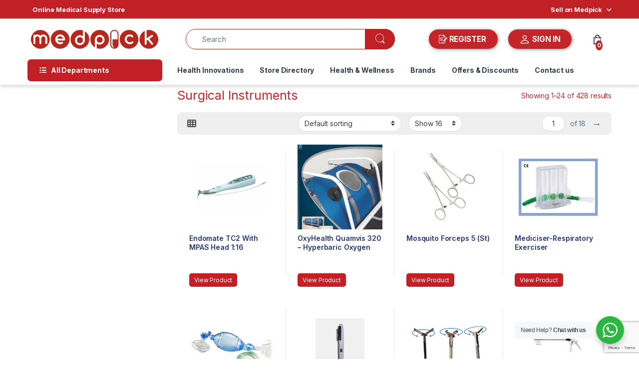

--- FILE ---
content_type: text/html; charset=UTF-8
request_url: https://medpick.in/categories/surgical-instruments/
body_size: 64385
content:
    <!DOCTYPE html>
<html lang="en-US" prefix="og: https://ogp.me/ns#">
<head>
<meta charset="UTF-8">
<meta name="viewport" content="width=device-width, initial-scale=1">
<link rel="profile" href="https://gmpg.org/xfn/11">
<link rel="pingback" href="https://medpick.in/xmlrpc.php">


<!-- Search Engine Optimization by Rank Math - https://rankmath.com/ -->
<title>Surgical Instruments - Medpick</title>
<meta name="robots" content="index, follow, max-snippet:-1, max-video-preview:-1, max-image-preview:large"/>
<link rel="canonical" href="https://medpick.in/categories/surgical-instruments/" />
<link rel="next" href="https://medpick.in/categories/surgical-instruments/page/2/" />
<meta property="og:locale" content="en_US" />
<meta property="og:type" content="article" />
<meta property="og:title" content="Surgical Instruments - Medpick" />
<meta property="og:url" content="https://medpick.in/categories/surgical-instruments/" />
<meta property="og:site_name" content="Medpick" />
<meta name="twitter:card" content="summary_large_image" />
<meta name="twitter:title" content="Surgical Instruments - Medpick" />
<script type="application/ld+json" class="rank-math-schema">{"@context":"https://schema.org","@graph":[{"@type":"Organization","@id":"https://medpick.in/#organization","name":"Medpick"},{"@type":"WebSite","@id":"https://medpick.in/#website","url":"https://medpick.in","name":"Medpick","publisher":{"@id":"https://medpick.in/#organization"},"inLanguage":"en-US"},{"@type":"CollectionPage","@id":"https://medpick.in/categories/surgical-instruments/#webpage","url":"https://medpick.in/categories/surgical-instruments/","name":"Surgical Instruments - Medpick","isPartOf":{"@id":"https://medpick.in/#website"},"inLanguage":"en-US"}]}</script>
<!-- /Rank Math WordPress SEO plugin -->

<link rel='dns-prefetch' href='//fonts.googleapis.com' />
<link rel="alternate" type="application/rss+xml" title="Medpick &raquo; Feed" href="https://medpick.in/feed/" />
<link rel="alternate" type="application/rss+xml" title="Medpick &raquo; Comments Feed" href="https://medpick.in/comments/feed/" />
<link rel="alternate" type="application/rss+xml" title="Medpick &raquo; Surgical Instruments Category Feed" href="https://medpick.in/categories/surgical-instruments/feed/" />
		<!-- This site uses the Google Analytics by MonsterInsights plugin v9.11.0 - Using Analytics tracking - https://www.monsterinsights.com/ -->
		<!-- Note: MonsterInsights is not currently configured on this site. The site owner needs to authenticate with Google Analytics in the MonsterInsights settings panel. -->
					<!-- No tracking code set -->
				<!-- / Google Analytics by MonsterInsights -->
		<style id='wp-img-auto-sizes-contain-inline-css' type='text/css'>
img:is([sizes=auto i],[sizes^="auto," i]){contain-intrinsic-size:3000px 1500px}
/*# sourceURL=wp-img-auto-sizes-contain-inline-css */
</style>
<link rel='stylesheet' id='berocket_mm_quantity_style-css' href='https://medpick.in/wp-content/plugins/minmax-quantity-for-woocommerce/css/shop.css?ver=1.3.8.3' type='text/css' media='all' />
<link rel='stylesheet' id='woobt-blocks-css' href='https://medpick.in/wp-content/plugins/woo-bought-together/assets/css/blocks.css?ver=7.7.5' type='text/css' media='all' />
<style id='wp-emoji-styles-inline-css' type='text/css'>

	img.wp-smiley, img.emoji {
		display: inline !important;
		border: none !important;
		box-shadow: none !important;
		height: 1em !important;
		width: 1em !important;
		margin: 0 0.07em !important;
		vertical-align: -0.1em !important;
		background: none !important;
		padding: 0 !important;
	}
/*# sourceURL=wp-emoji-styles-inline-css */
</style>
<style id='wp-block-library-inline-css' type='text/css'>
:root{--wp-block-synced-color:#7a00df;--wp-block-synced-color--rgb:122,0,223;--wp-bound-block-color:var(--wp-block-synced-color);--wp-editor-canvas-background:#ddd;--wp-admin-theme-color:#007cba;--wp-admin-theme-color--rgb:0,124,186;--wp-admin-theme-color-darker-10:#006ba1;--wp-admin-theme-color-darker-10--rgb:0,107,160.5;--wp-admin-theme-color-darker-20:#005a87;--wp-admin-theme-color-darker-20--rgb:0,90,135;--wp-admin-border-width-focus:2px}@media (min-resolution:192dpi){:root{--wp-admin-border-width-focus:1.5px}}.wp-element-button{cursor:pointer}:root .has-very-light-gray-background-color{background-color:#eee}:root .has-very-dark-gray-background-color{background-color:#313131}:root .has-very-light-gray-color{color:#eee}:root .has-very-dark-gray-color{color:#313131}:root .has-vivid-green-cyan-to-vivid-cyan-blue-gradient-background{background:linear-gradient(135deg,#00d084,#0693e3)}:root .has-purple-crush-gradient-background{background:linear-gradient(135deg,#34e2e4,#4721fb 50%,#ab1dfe)}:root .has-hazy-dawn-gradient-background{background:linear-gradient(135deg,#faaca8,#dad0ec)}:root .has-subdued-olive-gradient-background{background:linear-gradient(135deg,#fafae1,#67a671)}:root .has-atomic-cream-gradient-background{background:linear-gradient(135deg,#fdd79a,#004a59)}:root .has-nightshade-gradient-background{background:linear-gradient(135deg,#330968,#31cdcf)}:root .has-midnight-gradient-background{background:linear-gradient(135deg,#020381,#2874fc)}:root{--wp--preset--font-size--normal:16px;--wp--preset--font-size--huge:42px}.has-regular-font-size{font-size:1em}.has-larger-font-size{font-size:2.625em}.has-normal-font-size{font-size:var(--wp--preset--font-size--normal)}.has-huge-font-size{font-size:var(--wp--preset--font-size--huge)}.has-text-align-center{text-align:center}.has-text-align-left{text-align:left}.has-text-align-right{text-align:right}.has-fit-text{white-space:nowrap!important}#end-resizable-editor-section{display:none}.aligncenter{clear:both}.items-justified-left{justify-content:flex-start}.items-justified-center{justify-content:center}.items-justified-right{justify-content:flex-end}.items-justified-space-between{justify-content:space-between}.screen-reader-text{border:0;clip-path:inset(50%);height:1px;margin:-1px;overflow:hidden;padding:0;position:absolute;width:1px;word-wrap:normal!important}.screen-reader-text:focus{background-color:#ddd;clip-path:none;color:#444;display:block;font-size:1em;height:auto;left:5px;line-height:normal;padding:15px 23px 14px;text-decoration:none;top:5px;width:auto;z-index:100000}html :where(.has-border-color){border-style:solid}html :where([style*=border-top-color]){border-top-style:solid}html :where([style*=border-right-color]){border-right-style:solid}html :where([style*=border-bottom-color]){border-bottom-style:solid}html :where([style*=border-left-color]){border-left-style:solid}html :where([style*=border-width]){border-style:solid}html :where([style*=border-top-width]){border-top-style:solid}html :where([style*=border-right-width]){border-right-style:solid}html :where([style*=border-bottom-width]){border-bottom-style:solid}html :where([style*=border-left-width]){border-left-style:solid}html :where(img[class*=wp-image-]){height:auto;max-width:100%}:where(figure){margin:0 0 1em}html :where(.is-position-sticky){--wp-admin--admin-bar--position-offset:var(--wp-admin--admin-bar--height,0px)}@media screen and (max-width:600px){html :where(.is-position-sticky){--wp-admin--admin-bar--position-offset:0px}}

/*# sourceURL=wp-block-library-inline-css */
</style><style id='global-styles-inline-css' type='text/css'>
:root{--wp--preset--aspect-ratio--square: 1;--wp--preset--aspect-ratio--4-3: 4/3;--wp--preset--aspect-ratio--3-4: 3/4;--wp--preset--aspect-ratio--3-2: 3/2;--wp--preset--aspect-ratio--2-3: 2/3;--wp--preset--aspect-ratio--16-9: 16/9;--wp--preset--aspect-ratio--9-16: 9/16;--wp--preset--color--black: #000000;--wp--preset--color--cyan-bluish-gray: #abb8c3;--wp--preset--color--white: #ffffff;--wp--preset--color--pale-pink: #f78da7;--wp--preset--color--vivid-red: #cf2e2e;--wp--preset--color--luminous-vivid-orange: #ff6900;--wp--preset--color--luminous-vivid-amber: #fcb900;--wp--preset--color--light-green-cyan: #7bdcb5;--wp--preset--color--vivid-green-cyan: #00d084;--wp--preset--color--pale-cyan-blue: #8ed1fc;--wp--preset--color--vivid-cyan-blue: #0693e3;--wp--preset--color--vivid-purple: #9b51e0;--wp--preset--gradient--vivid-cyan-blue-to-vivid-purple: linear-gradient(135deg,rgb(6,147,227) 0%,rgb(155,81,224) 100%);--wp--preset--gradient--light-green-cyan-to-vivid-green-cyan: linear-gradient(135deg,rgb(122,220,180) 0%,rgb(0,208,130) 100%);--wp--preset--gradient--luminous-vivid-amber-to-luminous-vivid-orange: linear-gradient(135deg,rgb(252,185,0) 0%,rgb(255,105,0) 100%);--wp--preset--gradient--luminous-vivid-orange-to-vivid-red: linear-gradient(135deg,rgb(255,105,0) 0%,rgb(207,46,46) 100%);--wp--preset--gradient--very-light-gray-to-cyan-bluish-gray: linear-gradient(135deg,rgb(238,238,238) 0%,rgb(169,184,195) 100%);--wp--preset--gradient--cool-to-warm-spectrum: linear-gradient(135deg,rgb(74,234,220) 0%,rgb(151,120,209) 20%,rgb(207,42,186) 40%,rgb(238,44,130) 60%,rgb(251,105,98) 80%,rgb(254,248,76) 100%);--wp--preset--gradient--blush-light-purple: linear-gradient(135deg,rgb(255,206,236) 0%,rgb(152,150,240) 100%);--wp--preset--gradient--blush-bordeaux: linear-gradient(135deg,rgb(254,205,165) 0%,rgb(254,45,45) 50%,rgb(107,0,62) 100%);--wp--preset--gradient--luminous-dusk: linear-gradient(135deg,rgb(255,203,112) 0%,rgb(199,81,192) 50%,rgb(65,88,208) 100%);--wp--preset--gradient--pale-ocean: linear-gradient(135deg,rgb(255,245,203) 0%,rgb(182,227,212) 50%,rgb(51,167,181) 100%);--wp--preset--gradient--electric-grass: linear-gradient(135deg,rgb(202,248,128) 0%,rgb(113,206,126) 100%);--wp--preset--gradient--midnight: linear-gradient(135deg,rgb(2,3,129) 0%,rgb(40,116,252) 100%);--wp--preset--font-size--small: 13px;--wp--preset--font-size--medium: 20px;--wp--preset--font-size--large: 36px;--wp--preset--font-size--x-large: 42px;--wp--preset--spacing--20: 0.44rem;--wp--preset--spacing--30: 0.67rem;--wp--preset--spacing--40: 1rem;--wp--preset--spacing--50: 1.5rem;--wp--preset--spacing--60: 2.25rem;--wp--preset--spacing--70: 3.38rem;--wp--preset--spacing--80: 5.06rem;--wp--preset--shadow--natural: 6px 6px 9px rgba(0, 0, 0, 0.2);--wp--preset--shadow--deep: 12px 12px 50px rgba(0, 0, 0, 0.4);--wp--preset--shadow--sharp: 6px 6px 0px rgba(0, 0, 0, 0.2);--wp--preset--shadow--outlined: 6px 6px 0px -3px rgb(255, 255, 255), 6px 6px rgb(0, 0, 0);--wp--preset--shadow--crisp: 6px 6px 0px rgb(0, 0, 0);}:where(.is-layout-flex){gap: 0.5em;}:where(.is-layout-grid){gap: 0.5em;}body .is-layout-flex{display: flex;}.is-layout-flex{flex-wrap: wrap;align-items: center;}.is-layout-flex > :is(*, div){margin: 0;}body .is-layout-grid{display: grid;}.is-layout-grid > :is(*, div){margin: 0;}:where(.wp-block-columns.is-layout-flex){gap: 2em;}:where(.wp-block-columns.is-layout-grid){gap: 2em;}:where(.wp-block-post-template.is-layout-flex){gap: 1.25em;}:where(.wp-block-post-template.is-layout-grid){gap: 1.25em;}.has-black-color{color: var(--wp--preset--color--black) !important;}.has-cyan-bluish-gray-color{color: var(--wp--preset--color--cyan-bluish-gray) !important;}.has-white-color{color: var(--wp--preset--color--white) !important;}.has-pale-pink-color{color: var(--wp--preset--color--pale-pink) !important;}.has-vivid-red-color{color: var(--wp--preset--color--vivid-red) !important;}.has-luminous-vivid-orange-color{color: var(--wp--preset--color--luminous-vivid-orange) !important;}.has-luminous-vivid-amber-color{color: var(--wp--preset--color--luminous-vivid-amber) !important;}.has-light-green-cyan-color{color: var(--wp--preset--color--light-green-cyan) !important;}.has-vivid-green-cyan-color{color: var(--wp--preset--color--vivid-green-cyan) !important;}.has-pale-cyan-blue-color{color: var(--wp--preset--color--pale-cyan-blue) !important;}.has-vivid-cyan-blue-color{color: var(--wp--preset--color--vivid-cyan-blue) !important;}.has-vivid-purple-color{color: var(--wp--preset--color--vivid-purple) !important;}.has-black-background-color{background-color: var(--wp--preset--color--black) !important;}.has-cyan-bluish-gray-background-color{background-color: var(--wp--preset--color--cyan-bluish-gray) !important;}.has-white-background-color{background-color: var(--wp--preset--color--white) !important;}.has-pale-pink-background-color{background-color: var(--wp--preset--color--pale-pink) !important;}.has-vivid-red-background-color{background-color: var(--wp--preset--color--vivid-red) !important;}.has-luminous-vivid-orange-background-color{background-color: var(--wp--preset--color--luminous-vivid-orange) !important;}.has-luminous-vivid-amber-background-color{background-color: var(--wp--preset--color--luminous-vivid-amber) !important;}.has-light-green-cyan-background-color{background-color: var(--wp--preset--color--light-green-cyan) !important;}.has-vivid-green-cyan-background-color{background-color: var(--wp--preset--color--vivid-green-cyan) !important;}.has-pale-cyan-blue-background-color{background-color: var(--wp--preset--color--pale-cyan-blue) !important;}.has-vivid-cyan-blue-background-color{background-color: var(--wp--preset--color--vivid-cyan-blue) !important;}.has-vivid-purple-background-color{background-color: var(--wp--preset--color--vivid-purple) !important;}.has-black-border-color{border-color: var(--wp--preset--color--black) !important;}.has-cyan-bluish-gray-border-color{border-color: var(--wp--preset--color--cyan-bluish-gray) !important;}.has-white-border-color{border-color: var(--wp--preset--color--white) !important;}.has-pale-pink-border-color{border-color: var(--wp--preset--color--pale-pink) !important;}.has-vivid-red-border-color{border-color: var(--wp--preset--color--vivid-red) !important;}.has-luminous-vivid-orange-border-color{border-color: var(--wp--preset--color--luminous-vivid-orange) !important;}.has-luminous-vivid-amber-border-color{border-color: var(--wp--preset--color--luminous-vivid-amber) !important;}.has-light-green-cyan-border-color{border-color: var(--wp--preset--color--light-green-cyan) !important;}.has-vivid-green-cyan-border-color{border-color: var(--wp--preset--color--vivid-green-cyan) !important;}.has-pale-cyan-blue-border-color{border-color: var(--wp--preset--color--pale-cyan-blue) !important;}.has-vivid-cyan-blue-border-color{border-color: var(--wp--preset--color--vivid-cyan-blue) !important;}.has-vivid-purple-border-color{border-color: var(--wp--preset--color--vivid-purple) !important;}.has-vivid-cyan-blue-to-vivid-purple-gradient-background{background: var(--wp--preset--gradient--vivid-cyan-blue-to-vivid-purple) !important;}.has-light-green-cyan-to-vivid-green-cyan-gradient-background{background: var(--wp--preset--gradient--light-green-cyan-to-vivid-green-cyan) !important;}.has-luminous-vivid-amber-to-luminous-vivid-orange-gradient-background{background: var(--wp--preset--gradient--luminous-vivid-amber-to-luminous-vivid-orange) !important;}.has-luminous-vivid-orange-to-vivid-red-gradient-background{background: var(--wp--preset--gradient--luminous-vivid-orange-to-vivid-red) !important;}.has-very-light-gray-to-cyan-bluish-gray-gradient-background{background: var(--wp--preset--gradient--very-light-gray-to-cyan-bluish-gray) !important;}.has-cool-to-warm-spectrum-gradient-background{background: var(--wp--preset--gradient--cool-to-warm-spectrum) !important;}.has-blush-light-purple-gradient-background{background: var(--wp--preset--gradient--blush-light-purple) !important;}.has-blush-bordeaux-gradient-background{background: var(--wp--preset--gradient--blush-bordeaux) !important;}.has-luminous-dusk-gradient-background{background: var(--wp--preset--gradient--luminous-dusk) !important;}.has-pale-ocean-gradient-background{background: var(--wp--preset--gradient--pale-ocean) !important;}.has-electric-grass-gradient-background{background: var(--wp--preset--gradient--electric-grass) !important;}.has-midnight-gradient-background{background: var(--wp--preset--gradient--midnight) !important;}.has-small-font-size{font-size: var(--wp--preset--font-size--small) !important;}.has-medium-font-size{font-size: var(--wp--preset--font-size--medium) !important;}.has-large-font-size{font-size: var(--wp--preset--font-size--large) !important;}.has-x-large-font-size{font-size: var(--wp--preset--font-size--x-large) !important;}
/*# sourceURL=global-styles-inline-css */
</style>

<style id='classic-theme-styles-inline-css' type='text/css'>
/*! This file is auto-generated */
.wp-block-button__link{color:#fff;background-color:#32373c;border-radius:9999px;box-shadow:none;text-decoration:none;padding:calc(.667em + 2px) calc(1.333em + 2px);font-size:1.125em}.wp-block-file__button{background:#32373c;color:#fff;text-decoration:none}
/*# sourceURL=/wp-includes/css/classic-themes.min.css */
</style>
<link rel='stylesheet' id='nta-css-popup-css' href='https://medpick.in/wp-content/plugins/wp-whatsapp/assets/dist/css/style.css?ver=6.9' type='text/css' media='all' />
<style id='bogo-dummy-handle-inline-css' type='text/css'>

            .pi-msg-title{
                background:#cccccc;
                color:#000000;
            }

            .pisol-variation-handler.pisol-hidden{
                display:none;
            }
        
/*# sourceURL=bogo-dummy-handle-inline-css */
</style>
<link rel='stylesheet' id='buy-one-get-one-free-woocommerce-css' href='https://medpick.in/wp-content/plugins/buy-one-get-one-free/public/css/buy-one-get-one-free-woocommerce-public.css?ver=1.11.6' type='text/css' media='all' />
<link rel='stylesheet' id='contact-form-7-css' href='https://medpick.in/wp-content/plugins/contact-form-7/includes/css/styles.css?ver=6.1.4' type='text/css' media='all' />
<link rel='stylesheet' id='nbcpf-intlTelInput-style-css' href='https://medpick.in/wp-content/plugins/country-phone-field-contact-form-7/assets/css/intlTelInput.min.css?ver=6.9' type='text/css' media='all' />
<link rel='stylesheet' id='nbcpf-countryFlag-style-css' href='https://medpick.in/wp-content/plugins/country-phone-field-contact-form-7/assets/css/countrySelect.min.css?ver=6.9' type='text/css' media='all' />
<link rel='stylesheet' id='mas-wc-brands-style-css' href='https://medpick.in/wp-content/plugins/mas-woocommerce-brands/assets/css/style.css?ver=1.1.0' type='text/css' media='all' />
<style id='woocommerce-inline-inline-css' type='text/css'>
.woocommerce form .form-row .required { visibility: visible; }
/*# sourceURL=woocommerce-inline-inline-css */
</style>
<link rel='stylesheet' id='aws-style-css' href='https://medpick.in/wp-content/plugins/advanced-woo-search/assets/css/common.min.css?ver=3.50' type='text/css' media='all' />
<link rel='stylesheet' id='dashicons-css' href='https://medpick.in/wp-includes/css/dashicons.min.css?ver=6.9' type='text/css' media='all' />
<link rel='stylesheet' id='cfvsw_swatches_product-css' href='https://medpick.in/wp-content/plugins/variation-swatches-woo/assets/css/swatches.css?ver=1.0.13' type='text/css' media='all' />
<style id='cfvsw_swatches_product-inline-css' type='text/css'>
.cfvsw-tooltip{background:#000000;color:#ffffff;} .cfvsw-tooltip:before{background:#000000;}:root {--cfvsw-swatches-font-size: 12px;--cfvsw-swatches-border-color: #000000;--cfvsw-swatches-border-color-hover: #00000080;--cfvsw-swatches-border-width: 1px;--cfvsw-swatches-tooltip-font-size: 12px;}
/*# sourceURL=cfvsw_swatches_product-inline-css */
</style>
<link rel='stylesheet' id='slick-css' href='https://medpick.in/wp-content/plugins/woo-bought-together/assets/slick/slick.css?ver=6.9' type='text/css' media='all' />
<link rel='stylesheet' id='woobt-frontend-css' href='https://medpick.in/wp-content/plugins/woo-bought-together/assets/css/frontend.css?ver=7.7.5' type='text/css' media='all' />
<link rel='stylesheet' id='electro-fonts-css' href='https://fonts.googleapis.com/css2?family=Inter:wght@300;400;600;700&#038;display=swap' type='text/css' media='all' />
<link rel='stylesheet' id='font-electro-css' href='https://medpick.in/wp-content/themes/electro/assets/css/font-electro.css?ver=3.6.5' type='text/css' media='all' />
<link rel='stylesheet' id='fontawesome-css' href='https://medpick.in/wp-content/themes/electro/assets/vendor/fontawesome/css/all.min.css?ver=3.6.5' type='text/css' media='all' />
<link rel='stylesheet' id='animate-css-css' href='https://medpick.in/wp-content/themes/electro/assets/vendor/animate.css/animate.min.css?ver=3.6.5' type='text/css' media='all' />
<link rel='stylesheet' id='electro-style-css' href='https://medpick.in/wp-content/themes/electro/style.min.css?ver=3.6.5' type='text/css' media='all' />
<link rel='stylesheet' id='wcfm_core_css-css' href='https://medpick.in/wp-content/plugins/wc-frontend-manager/assets/css/min/wcfm-style-core.css?ver=6.7.24' type='text/css' media='all' />
<link rel='stylesheet' id='wcfmvm_custom_subscribe_button_css-css' href='https://medpick.in/wp-content/uploads/wcfm/wcfmvm-style-custom-subscribe-button-1700292917.css?ver=2.11.8' type='text/css' media='all' />
<link rel='stylesheet' id='jquery-ui-style-css' href='https://medpick.in/wp-content/plugins/woocommerce/assets/css/jquery-ui/jquery-ui.min.css?ver=10.4.3' type='text/css' media='all' />
<link rel='stylesheet' id='wcfm_fa_icon_css-css' href='https://medpick.in/wp-content/plugins/wc-frontend-manager/assets/fonts/font-awesome/css/wcfmicon.min.css?ver=6.7.24' type='text/css' media='all' />
<link rel='stylesheet' id='select2_css-css' href='https://medpick.in/wp-content/plugins/wc-frontend-manager/includes/libs/select2/select2.css?ver=6.7.24' type='text/css' media='all' />
<script type="text/template" id="tmpl-variation-template">
	<div class="woocommerce-variation-description">{{{ data.variation.variation_description }}}</div>
	<div class="woocommerce-variation-price">{{{ data.variation.price_html }}}</div>
	<div class="woocommerce-variation-availability">{{{ data.variation.availability_html }}}</div>
</script>
<script type="text/template" id="tmpl-unavailable-variation-template">
	<p role="alert">Sorry, this product is unavailable. Please choose a different combination.</p>
</script>
<script type="text/javascript" src="https://medpick.in/wp-includes/js/jquery/jquery.min.js?ver=3.7.1" id="jquery-core-js"></script>
<script type="text/javascript" src="https://medpick.in/wp-includes/js/jquery/jquery-migrate.min.js?ver=3.4.1" id="jquery-migrate-js"></script>
<script type="text/javascript" src="https://medpick.in/wp-content/plugins/buy-one-get-one-free/public/js/buy-one-get-one-free-woocommerce-public.js?ver=1.11.6" id="buy-one-get-one-free-woocommerce-js"></script>
<script type="text/javascript" src="https://medpick.in/wp-content/plugins/minmax-quantity-for-woocommerce/js/frontend.js?ver=6.9" id="berocket-front-cart-js-js"></script>
<script type="text/javascript" src="https://medpick.in/wp-content/plugins/woocommerce/assets/js/jquery-blockui/jquery.blockUI.min.js?ver=2.7.0-wc.10.4.3" id="wc-jquery-blockui-js" data-wp-strategy="defer"></script>
<script type="text/javascript" id="wc-add-to-cart-js-extra">
/* <![CDATA[ */
var wc_add_to_cart_params = {"ajax_url":"/wp-admin/admin-ajax.php","wc_ajax_url":"/?wc-ajax=%%endpoint%%","i18n_view_cart":"View cart","cart_url":"https://medpick.in/cart/","is_cart":"","cart_redirect_after_add":"yes"};
//# sourceURL=wc-add-to-cart-js-extra
/* ]]> */
</script>
<script type="text/javascript" src="https://medpick.in/wp-content/plugins/woocommerce/assets/js/frontend/add-to-cart.min.js?ver=10.4.3" id="wc-add-to-cart-js" data-wp-strategy="defer"></script>
<script type="text/javascript" src="https://medpick.in/wp-content/plugins/woocommerce/assets/js/js-cookie/js.cookie.min.js?ver=2.1.4-wc.10.4.3" id="wc-js-cookie-js" defer="defer" data-wp-strategy="defer"></script>
<script type="text/javascript" id="woocommerce-js-extra">
/* <![CDATA[ */
var woocommerce_params = {"ajax_url":"/wp-admin/admin-ajax.php","wc_ajax_url":"/?wc-ajax=%%endpoint%%","i18n_password_show":"Show password","i18n_password_hide":"Hide password"};
//# sourceURL=woocommerce-js-extra
/* ]]> */
</script>
<script type="text/javascript" src="https://medpick.in/wp-content/plugins/woocommerce/assets/js/frontend/woocommerce.min.js?ver=10.4.3" id="woocommerce-js" defer="defer" data-wp-strategy="defer"></script>
<script type="text/javascript" src="https://medpick.in/wp-content/plugins/js_composer/assets/js/vendors/woocommerce-add-to-cart.js?ver=7.1" id="vc_woocommerce-add-to-cart-js-js"></script>
<script type="text/javascript" src="https://medpick.in/wp-includes/js/underscore.min.js?ver=1.13.7" id="underscore-js"></script>
<script type="text/javascript" id="wp-util-js-extra">
/* <![CDATA[ */
var _wpUtilSettings = {"ajax":{"url":"/wp-admin/admin-ajax.php"}};
//# sourceURL=wp-util-js-extra
/* ]]> */
</script>
<script type="text/javascript" src="https://medpick.in/wp-includes/js/wp-util.min.js?ver=6.9" id="wp-util-js"></script>
<script type="text/javascript" id="wc-cart-fragments-js-extra">
/* <![CDATA[ */
var wc_cart_fragments_params = {"ajax_url":"/wp-admin/admin-ajax.php","wc_ajax_url":"/?wc-ajax=%%endpoint%%","cart_hash_key":"wc_cart_hash_2eea2a781cca451700b4c9973f14b983","fragment_name":"wc_fragments_2eea2a781cca451700b4c9973f14b983","request_timeout":"5000"};
//# sourceURL=wc-cart-fragments-js-extra
/* ]]> */
</script>
<script type="text/javascript" src="https://medpick.in/wp-content/plugins/woocommerce/assets/js/frontend/cart-fragments.min.js?ver=10.4.3" id="wc-cart-fragments-js" defer="defer" data-wp-strategy="defer"></script>
<script></script><link rel="https://api.w.org/" href="https://medpick.in/wp-json/" /><link rel="alternate" title="JSON" type="application/json" href="https://medpick.in/wp-json/wp/v2/product_cat/61" /><link rel="EditURI" type="application/rsd+xml" title="RSD" href="https://medpick.in/xmlrpc.php?rsd" />
<meta name="generator" content="WordPress 6.9" />
<!-- Google Tag Manager -->
<script>(function(w,d,s,l,i){w[l]=w[l]||[];w[l].push({'gtm.start':
new Date().getTime(),event:'gtm.js'});var f=d.getElementsByTagName(s)[0],
j=d.createElement(s),dl=l!='dataLayer'?'&l='+l:'';j.async=true;j.src=
'https://www.googletagmanager.com/gtm.js?id='+i+dl;f.parentNode.insertBefore(j,f);
})(window,document,'script','dataLayer','GTM-KK253Q4F');</script>
<!-- End Google Tag Manager -->

<style></style><meta name="generator" content="Redux 4.5.9" />        <style>
            .paytm_response{padding:15px; margin-bottom: 20px; border: 1px solid transparent; border-radius: 4px; text-align: center;}
            .paytm_response.error-box{color: #a94442; background-color: #f2dede; border-color: #ebccd1;}
            .paytm_response.success-box{color: #155724; background-color: #d4edda; border-color: #c3e6cb;}
        </style>
        	<noscript><style>.woocommerce-product-gallery{ opacity: 1 !important; }</style></noscript>
	<meta name="generator" content="Powered by WPBakery Page Builder - drag and drop page builder for WordPress."/>
<meta name="generator" content="Powered by Slider Revolution 6.6.14 - responsive, Mobile-Friendly Slider Plugin for WordPress with comfortable drag and drop interface." />
<link rel="icon" href="https://medpick.in/wp-content/uploads/2024/01/medpick_fav_icon-100x100.png" sizes="32x32" />
<link rel="icon" href="https://medpick.in/wp-content/uploads/2024/01/medpick_fav_icon-300x300.png" sizes="192x192" />
<link rel="apple-touch-icon" href="https://medpick.in/wp-content/uploads/2024/01/medpick_fav_icon-300x300.png" />
<meta name="msapplication-TileImage" content="https://medpick.in/wp-content/uploads/2024/01/medpick_fav_icon-300x300.png" />
<script>function setREVStartSize(e){
			//window.requestAnimationFrame(function() {
				window.RSIW = window.RSIW===undefined ? window.innerWidth : window.RSIW;
				window.RSIH = window.RSIH===undefined ? window.innerHeight : window.RSIH;
				try {
					var pw = document.getElementById(e.c).parentNode.offsetWidth,
						newh;
					pw = pw===0 || isNaN(pw) || (e.l=="fullwidth" || e.layout=="fullwidth") ? window.RSIW : pw;
					e.tabw = e.tabw===undefined ? 0 : parseInt(e.tabw);
					e.thumbw = e.thumbw===undefined ? 0 : parseInt(e.thumbw);
					e.tabh = e.tabh===undefined ? 0 : parseInt(e.tabh);
					e.thumbh = e.thumbh===undefined ? 0 : parseInt(e.thumbh);
					e.tabhide = e.tabhide===undefined ? 0 : parseInt(e.tabhide);
					e.thumbhide = e.thumbhide===undefined ? 0 : parseInt(e.thumbhide);
					e.mh = e.mh===undefined || e.mh=="" || e.mh==="auto" ? 0 : parseInt(e.mh,0);
					if(e.layout==="fullscreen" || e.l==="fullscreen")
						newh = Math.max(e.mh,window.RSIH);
					else{
						e.gw = Array.isArray(e.gw) ? e.gw : [e.gw];
						for (var i in e.rl) if (e.gw[i]===undefined || e.gw[i]===0) e.gw[i] = e.gw[i-1];
						e.gh = e.el===undefined || e.el==="" || (Array.isArray(e.el) && e.el.length==0)? e.gh : e.el;
						e.gh = Array.isArray(e.gh) ? e.gh : [e.gh];
						for (var i in e.rl) if (e.gh[i]===undefined || e.gh[i]===0) e.gh[i] = e.gh[i-1];
											
						var nl = new Array(e.rl.length),
							ix = 0,
							sl;
						e.tabw = e.tabhide>=pw ? 0 : e.tabw;
						e.thumbw = e.thumbhide>=pw ? 0 : e.thumbw;
						e.tabh = e.tabhide>=pw ? 0 : e.tabh;
						e.thumbh = e.thumbhide>=pw ? 0 : e.thumbh;
						for (var i in e.rl) nl[i] = e.rl[i]<window.RSIW ? 0 : e.rl[i];
						sl = nl[0];
						for (var i in nl) if (sl>nl[i] && nl[i]>0) { sl = nl[i]; ix=i;}
						var m = pw>(e.gw[ix]+e.tabw+e.thumbw) ? 1 : (pw-(e.tabw+e.thumbw)) / (e.gw[ix]);
						newh =  (e.gh[ix] * m) + (e.tabh + e.thumbh);
					}
					var el = document.getElementById(e.c);
					if (el!==null && el) el.style.height = newh+"px";
					el = document.getElementById(e.c+"_wrapper");
					if (el!==null && el) {
						el.style.height = newh+"px";
						el.style.display = "block";
					}
				} catch(e){
					console.log("Failure at Presize of Slider:" + e)
				}
			//});
		  };</script>
<style type="text/css">
        .footer-call-us .call-us-icon i,
        .header-support-info .support-icon i,
        .header-support-inner .support-icon,
        .widget_electro_products_filter .widget_layered_nav li > a:hover::before,
        .widget_electro_products_filter .widget_layered_nav li > a:focus::before,
        .widget_electro_products_filter .widget_product_categories li > a:hover::before,
        .widget_electro_products_filter .widget_product_categories li > a:focus::before,
        .widget_electro_products_filter .widget_layered_nav li.chosen > a::before,
        .widget_electro_products_filter .widget_product_categories li.current-cat > a::before,
        .features-list .media-left i,
        .secondary-nav>.dropdown.open >a::before,
        .secondary-nav>.dropdown.show >a::before,
        p.stars a,
        .top-bar.top-bar-v1 #menu-top-bar-left.nav-inline .menu-item > a i,
        .handheld-footer .handheld-footer-bar .footer-call-us .call-us-text span,
        .footer-v2 .handheld-footer .handheld-footer-bar .footer-call-us .call-us-text span,
        .top-bar .menu-item.customer-support i,
        .header-v13 .primary-nav-menu .nav-inline>.menu-item>a:hover,
        .header-v13 .primary-nav-menu .nav-inline>.dropdown:hover > a,
        .header-v13 .off-canvas-navigation-wrapper .navbar-toggler:hover,
        .header-v13 .off-canvas-navigation-wrapper button:hover,
        .header-v13 .off-canvas-navigation-wrapper.toggled .navbar-toggler:hover,
        .header-v13 .off-canvas-navigation-wrapper.toggled button:hover {
            color: #c12025;
        }

        .header-logo svg ellipse,
        .footer-logo svg ellipse{
            fill:#c12025;
        }

        .primary-nav .nav-inline > .menu-item .dropdown-menu,
        .primary-nav-menu .nav-inline > .menu-item .dropdown-menu,
        .navbar-primary .navbar-nav > .menu-item .dropdown-menu,
        .vertical-menu .menu-item-has-children > .dropdown-menu,
        .departments-menu .menu-item-has-children:hover > .dropdown-menu,
        .cat-nav .handheld>.mas-elementor-nav-menu--dropdown,
        .top-bar .nav-inline > .menu-item .dropdown-menu,
        .secondary-nav>.dropdown .dropdown-menu,
        .header-v6 .vertical-menu .list-group-item > .dropdown-menu,
        .best-selling-menu .nav-item>ul>li.electro-more-menu-item .dropdown-menu,
        .home-v5-slider .tp-tab.selected .tp-tab-title:before,
        .home-v5-slider .tp-tab.selected .tp-tab-title:after,
        .header-v5 .electro-navigation .departments-menu-v2>.dropdown>.dropdown-menu,
        .product-categories-list-with-header.v2 header .caption .section-title:after,
        .primary-nav-menu .nav-inline >.menu-item .dropdown-menu,
        .dropdown-menu-mini-cart,
        .dropdown-menu-user-account,
        .electro-navbar-primary .nav>.menu-item.menu-item-has-children .dropdown-menu,
        .header-v6 .header-logo-area .departments-menu-v2 .departments-menu-v2-title+.dropdown-menu,
        .departments-menu-v2 .departments-menu-v2-title+.dropdown-menu li.menu-item-has-children .dropdown-menu,
        .secondary-nav-v6 .secondary-nav-v6-inner .sub-menu,
        .secondary-nav-v6 .widget_nav_menu .sub-menu,
        .header-v14 .primary-nav .mas-elementor-nav-menu >.menu-item > .dropdown-menu {
            border-top-color: #c12025;
        }

        .columns-6-1 > ul.products > li.product .thumbnails > a:hover,
        .primary-nav .nav-inline .yamm-fw.open > a::before,
        .columns-6-1>ul.products.product-main-6-1 .electro-wc-product-gallery__wrapper .electro-wc-product-gallery__image.flex-active-slide img,
        .single-product .electro-wc-product-gallery .electro-wc-product-gallery__wrapper .electro-wc-product-gallery__image.flex-active-slide img,
        .products-6-1-with-categories-inner .product-main-6-1 .images .thumbnails a:hover,
        .home-v5-slider .tp-tab.selected .tp-tab-title:after,
        .electro-navbar .departments-menu-v2 .departments-menu-v2-title+.dropdown-menu li.menu-item-has-children>.dropdown-menu,
        .product-main-6-1 .thumbnails>a:focus, .product-main-6-1 .thumbnails>a:hover,
        .product-main-6-1 .thumbnails>a:focus, .product-main-6-1 .thumbnails>a:focus,
        .product-main-6-1 .thumbnails>a:focus>img, .product-main-6-1 .thumbnails>a:hover>img,
        .product-main-6-1 .thumbnails>a:focus>img, .product-main-6-1 .thumbnails>a:focus>img {
            border-bottom-color: #c12025;
        }

        .navbar-primary,
        .footer-newsletter,
        .button:hover::before,
        li.product:hover .button::before,
        li.product:hover .added_to_cart::before,
        .owl-item .product:hover .button::before,
        .owl-item .product:hover .added_to_cart::before,
        .widget_price_filter .ui-slider .ui-slider-handle,
        .woocommerce-pagination ul.page-numbers > li a.current,
        .woocommerce-pagination ul.page-numbers > li span.current,
        .pagination ul.page-numbers > li a.current,
        .pagination ul.page-numbers > li span.current,
        .owl-dots .owl-dot.active,
        .products-carousel-tabs .nav-link.active::before,
        .deal-progress .progress-bar,
        .products-2-1-2 .nav-link.active::before,
        .products-4-1-4 .nav-link.active::before,
        .da .da-action > a::after,
        .header-v1 .navbar-search .input-group .btn,
        .header-v3 .navbar-search .input-group .btn,
        .header-v6 .navbar-search .input-group .btn,
        .header-v8 .navbar-search .input-group .btn,
        .header-v9 .navbar-search .input-group .btn,
        .header-v10 .navbar-search .input-group .btn,
        .header-v11 .navbar-search .input-group-btn .btn,
        .header-v12 .navbar-search .input-group .btn,
        .vertical-menu > li:first-child,
        .widget.widget_tag_cloud .tagcloud a:hover,
        .widget.widget_tag_cloud .tagcloud a:focus,
        .navbar-mini-cart .cart-items-count,
        .navbar-compare .count,
        .navbar-wishlist .count,
        .wc-tabs > li.active a::before,
        .ec-tabs > li.active a::before,
        .woocommerce-info,
        .woocommerce-noreviews,
        p.no-comments,
        .products-2-1-2 .nav-link:hover::before,
        .products-4-1-4 .nav-link:hover::before,
        .single_add_to_cart_button,
        .section-onsale-product-carousel .onsale-product-carousel .onsale-product .onsale-product-content .deal-cart-button .button,
        .section-onsale-product-carousel .onsale-product-carousel .onsale-product .onsale-product-content .deal-cart-button .added_to_cart,
        .wpb-accordion .vc_tta.vc_general .vc_tta-panel.vc_active .vc_tta-panel-heading .vc_tta-panel-title > a i,
        ul.products > li.product.list-view:not(.list-view-small) .button:hover,
        ul.products > li.product.list-view:not(.list-view-small) .button:focus,
        ul.products > li.product.list-view:not(.list-view-small) .button:active,
        ul.products > li.product.list-view.list-view-small .button:hover::after,
        ul.products > li.product.list-view.list-view-small .button:focus::after,
        ul.products > li.product.list-view.list-view-small .button:active::after,
        .widget_electro_products_carousel_widget .section-products-carousel .owl-nav .owl-prev:hover,
        .widget_electro_products_carousel_widget .section-products-carousel .owl-nav .owl-next:hover,
        .full-color-background .header-v3,
        .full-color-background .header-v4,
        .full-color-background .top-bar,
        .top-bar-v3,
        .pace .pace-progress,
        .electro-handheld-footer-bar ul li a .count,
        .handheld-navigation-wrapper .stuck .navbar-toggler,
        .handheld-navigation-wrapper .stuck button,
        .handheld-navigation-wrapper.toggled .stuck .navbar-toggler,
        .handheld-navigation-wrapper.toggled .stuck button,
        .da .da-action>a::after,
        .demo_store,
        .header-v5 .header-top,
        .handheld-header-v2,
        .handheld-header-v2.stuck,
        #payment .place-order button[type=submit],
        .single-product .product-images-wrapper .woocommerce-product-gallery.electro-carousel-loaded .flex-control-nav li a.flex-active,
        .single-product .product-images-wrapper .electro-wc-product-gallery .flex-control-nav li a.flex-active,
        .single-product .product-images-wrapper .flex-control-nav li a.flex-active,
        .section-onsale-product .savings,
        .section-onsale-product-carousel .savings,
        .columns-6-1>ul.products.product-main-6-1>li.product .electro-wc-product-gallery .flex-control-nav li a.flex-active,
        .products-carousel-tabs-v5 header ul.nav-inline .nav-link.active,
        .products-carousel-tabs-with-deal header ul.nav-inline .nav-link.active,
        section .deals-carousel-inner-block .onsale-product .onsale-product-content .deal-cart-button .added_to_cart,
        section .deals-carousel-inner-block .onsale-product .onsale-product-content .deal-cart-button .button,
        .header-icon-counter,
        .electro-navbar,
        .departments-menu-v2-title,
        section .deals-carousel-inner-block .onsale-product .onsale-product-content .deal-cart-button .added_to_cart,
        section .deals-carousel-inner-block .onsale-product .onsale-product-content .deal-cart-button .button,
        .deal-products-with-featured header,
        .deal-products-with-featured ul.products > li.product.product-featured .savings,
        .mobile-header-v2,
        .mobile-header-v2.stuck,
        .product-categories-list-with-header.v2 header .caption .section-title,
        .product-categories-list-with-header.v2 header .caption .section-title,
        .home-mobile-v2-features-block,
        .show-nav .nav .nav-item.active .nav-link,
        .header-v5,
        .header-v5 .stuck,
        .electro-navbar-primary,
        .navbar-search-input-group .navbar-search-button,
        .da-block .da-action::after,
        .products-6-1 header.show-nav ul.nav .nav-item.active .nav-link,
        ul.products[data-view=list-view].columns-1>li.product .product-loop-footer .button,
        ul.products[data-view=list-view].columns-2>li.product .product-loop-footer .button,
        ul.products[data-view=list-view].columns-3>li.product .product-loop-footer .button,
        ul.products[data-view=list-view].columns-4>li.product .product-loop-footer .button,
        ul.products[data-view=list-view].columns-5>li.product .product-loop-footer .button,
        ul.products[data-view=list-view].columns-6>li.product .product-loop-footer .button,
        ul.products[data-view=list-view].columns-7>li.product .product-loop-footer .button,
        ul.products[data-view=list-view].columns-8>li.product .product-loop-footer .button,
        ul.products[data-view=list-view]>li.product .product-item__footer .add-to-cart-wrap a,
        .products.show-btn>li.product .added_to_cart,
        .products.show-btn>li.product .button,
        .yith-wcqv-button,
        .header-v7 .masthead,
        .header-v10 .secondary-nav-menu,
        section.category-icons-carousel-v2,
        .category-icons-carousel .category a:hover .category-icon,
        .products-carousel-banner-vertical-tabs .banners-tabs>.nav a.active,
        .products-carousel-with-timer .deal-countdown-timer,
        .section-onsale-product-carousel-v9 .onsale-product .deal-countdown-timer,
        .dokan-elector-style-active.store-v1 .profile-frame + .dokan-store-tabs > ul li.active a:after,
        .dokan-elector-style-active.store-v5 .profile-frame + .dokan-store-tabs > ul li.active a:after,
        .aws-container .aws-search-form .aws-search-clear,
        div.wpforms-container-full .wpforms-form input[type=submit],
        div.wpforms-container-full .wpforms-form button[type=submit],
        div.wpforms-container-full .wpforms-form .wpforms-page-button,
        .electro-dark .full-color-background .masthead .navbar-search .input-group .btn,
        .electro-dark .electro-navbar-primary .nav>.menu-item:hover>a,
        .electro-dark .masthead .navbar-search .input-group .btn,
        .cat-nav .mas-elementor-menu-toggle .navbar-toggler {
            background-color: #c12025;
        }

        .electro-navbar .departments-menu-v2 .departments-menu-v2-title+.dropdown-menu li.menu-item-has-children>.dropdown-menu,
        .products-carousel-banner-vertical-tabs .banners-tabs>.nav a.active::before {
            border-right-color: #c12025;
        }

        .hero-action-btn:hover {
            background-color: #b21d22 !important;
        }

        .hero-action-btn,
        #scrollUp,
        .custom .tp-bullet.selected,
        .home-v1-slider .btn-primary,
        .home-v2-slider .btn-primary,
        .home-v3-slider .btn-primary,
        .electro-dark .show-nav .nav .active .nav-link,
        .electro-dark .full-color-background .masthead .header-icon-counter,
        .electro-dark .full-color-background .masthead .navbar-search .input-group .btn,
        .electro-dark .electro-navbar-primary .nav>.menu-item:hover>a,
        .electro-dark .masthead .navbar-search .input-group .btn,
        .home-v13-hero-search .woocommerce-product-search button,
        .wc-search button:not(:hover) {
            background-color: #c12025 !important;
        }

        .departments-menu .departments-menu-dropdown,
        .departments-menu .menu-item-has-children > .dropdown-menu,
        .widget_price_filter .ui-slider .ui-slider-handle:last-child,
        section header h1::after,
        section header .h1::after,
        .products-carousel-tabs .nav-link.active::after,
        section.section-product-cards-carousel header ul.nav .active .nav-link,
        section.section-onsale-product,
        section.section-onsale-product-carousel .onsale-product-carousel,
        .products-2-1-2 .nav-link.active::after,
        .products-4-1-4 .nav-link.active::after,
        .products-6-1 header ul.nav .active .nav-link,
        .header-v1 .navbar-search .input-group .form-control,
        .header-v1 .navbar-search .input-group .input-group-addon,
        .header-v1 .navbar-search .input-group .btn,
        .header-v3 .navbar-search .input-group .form-control,
        .header-v3 .navbar-search .input-group .input-group-addon,
        .header-v3 .navbar-search .input-group .btn,
        .header-v6 .navbar-search .input-group .form-control,
        .header-v6 .navbar-search .input-group .input-group-addon,
        .header-v6 .navbar-search .input-group .btn,
        .header-v8 .navbar-search .input-group .form-control,
        .header-v8 .navbar-search .input-group .input-group-addon,
        .header-v8 .navbar-search .input-group .btn,
        .header-v9 .navbar-search .input-group .form-control,
        .header-v9 .navbar-search .input-group .input-group-addon,
        .header-v9 .navbar-search .input-group .btn,
        .header-v10 .navbar-search .input-group .form-control,
        .header-v10 .navbar-search .input-group .input-group-addon,
        .header-v10 .navbar-search .input-group .btn,
        .header-v12 .navbar-search .input-group .form-control,
        .header-v12 .navbar-search .input-group .input-group-addon,
        .header-v12 .navbar-search .input-group .btn,
        .widget.widget_tag_cloud .tagcloud a:hover,
        .widget.widget_tag_cloud .tagcloud a:focus,
        .navbar-primary .navbar-mini-cart .dropdown-menu-mini-cart,
        .woocommerce-checkout h3::after,
        #customer_login h2::after,
        .customer-login-form h2::after,
        .navbar-primary .navbar-mini-cart .dropdown-menu-mini-cart,
        .woocommerce-edit-address form h3::after,
        .edit-account legend::after,
        .woocommerce-account h2::after,
        .address header.title h3::after,
        .addresses header.title h3::after,
        .woocommerce-order-received h2::after,
        .track-order h2::after,
        .wc-tabs > li.active a::after,
        .ec-tabs > li.active a::after,
        .comments-title::after,
        .comment-reply-title::after,
        .pings-title::after,
        #reviews #comments > h2::after,
        .single-product .woocommerce-tabs ~ div.products > h2::after,
        .single-product .electro-tabs ~ div.products > h2::after,
        .single-product .related>h2::after,
        .single-product .up-sells>h2::after,
        .cart-collaterals h2:not(.woocommerce-loop-product__title)::after,
        .footer-widgets .widget-title:after,
        .sidebar .widget-title::after,
        .sidebar-blog .widget-title::after,
        .contact-page-title::after,
        #reviews:not(.electro-advanced-reviews) #comments > h2::after,
        .cpf-type-range .tm-range-picker .noUi-origin .noUi-handle,
        .widget_electro_products_carousel_widget .section-products-carousel .owl-nav .owl-prev:hover,
        .widget_electro_products_carousel_widget .section-products-carousel .owl-nav .owl-next:hover,
        .wpb-accordion .vc_tta.vc_general .vc_tta-panel.vc_active .vc_tta-panel-heading .vc_tta-panel-title > a i,
        .single-product .woocommerce-tabs+section.products>h2::after,
        #payment .place-order button[type=submit],
        .single-product .electro-tabs+section.products>h2::after,
        .deal-products-carousel .deal-products-carousel-inner .deal-products-timer header .section-title:after,
        .deal-products-carousel .deal-products-carousel-inner .deal-countdown > span,
        .deals-carousel-inner-block .onsale-product .onsale-product-content .deal-countdown > span,
        .home-v5-slider .section-onsale-product-v2 .onsale-product .onsale-product-content .deal-countdown > span,
        .products-with-category-image header ul.nav-inline .active .nav-link,
        .products-6-1-with-categories header ul.nav-inline .active .nav-link,
        .products-carousel-tabs-v5 header ul.nav-inline .nav-link:hover,
        .products-carousel-tabs-with-deal header ul.nav-inline .nav-link:hover,
        section.products-carousel-v5 header .nav-inline .active .nav-link,
        .mobile-header-v1 .site-search .widget.widget_product_search form,
        .mobile-header-v1 .site-search .widget.widget_search form,
        .show-nav .nav .nav-item.active .nav-link,
        .departments-menu-v2 .departments-menu-v2-title+.dropdown-menu,
        .navbar-search-input-group .search-field,
        .navbar-search-input-group .custom-select,
        .products-6-1 header.show-nav ul.nav .nav-item.active .nav-link,
        .header-v1 .aws-container .aws-search-field,
        .header-v3 .aws-container .aws-search-field,
        .header-v6 .aws-container .aws-search-field,
        .header-v8 .aws-container .aws-search-field,
        div.wpforms-container-full .wpforms-form input[type=submit],
        div.wpforms-container-full .wpforms-form button[type=submit],
        div.wpforms-container-full .wpforms-form .wpforms-page-button,
        .electro-dark .electro-navbar .navbar-search .input-group .btn,
        .electro-dark .masthead .navbar-search .input-group .btn,
        .home-v13-vertical-menu .vertical-menu-title .title::after,
        body:not(.electro-dark) .wc-search input[type=search] {
            border-color: #c12025;
        }

        @media (min-width: 1480px) {
            .onsale-product-carousel .onsale-product__inner {
        		border-color: #c12025;
        	}
        }

        .widget_price_filter .price_slider_amount .button,
        .dropdown-menu-mini-cart .wc-forward.checkout,
        table.cart .actions .checkout-button,
        .cart-collaterals .cart_totals .wc-proceed-to-checkout a,
        .customer-login-form .button,
        .btn-primary,
        input[type="submit"],
        input.dokan-btn-theme[type="submit"],
        a.dokan-btn-theme, .dokan-btn-theme,
        .sign-in-button,
        .products-carousel-banner-vertical-tabs .banners-tabs .tab-content-inner>a,
        .dokan-store-support-and-follow-wrap .dokan-btn {
          color: #fff;
          background-color: #c12025;
          border-color: #c12025;
        }

        .widget_price_filter .price_slider_amount .button:hover,
        .dropdown-menu-mini-cart .wc-forward.checkout:hover,
        table.cart .actions .checkout-button:hover,
        .customer-login-form .button:hover,
        .btn-primary:hover,
        input[type="submit"]:hover,
        input.dokan-btn-theme[type="submit"]:hover,
        a.dokan-btn-theme:hover, .dokan-btn-theme:hover,
        .sign-in-button:hover,
        .products-carousel-banner-vertical-tabs .banners-tabs .tab-content-inner>a:hover,
        .dokan-store-support-and-follow-wrap .dokan-btn:hover {
          color: #fff;
          background-color: #000000;
          border-color: #000000;
        }

        .widget_price_filter .price_slider_amount .button:focus, .widget_price_filter .price_slider_amount .button.focus,
        .dropdown-menu-mini-cart .wc-forward.checkout:focus,
        .dropdown-menu-mini-cart .wc-forward.checkout.focus,
        table.cart .actions .checkout-button:focus,
        table.cart .actions .checkout-button.focus,
        .customer-login-form .button:focus,
        .customer-login-form .button.focus,
        .btn-primary:focus,
        .btn-primary.focus,
        input[type="submit"]:focus,
        input[type="submit"].focus,
        input.dokan-btn-theme[type="submit"]:focus,
        input.dokan-btn-theme[type="submit"].focus,
        a.dokan-btn-theme:focus,
        a.dokan-btn-theme.focus, .dokan-btn-theme:focus, .dokan-btn-theme.focus,
        .sign-in-button:focus,
        .products-carousel-banner-vertical-tabs .banners-tabs .tab-content-inner>a:focus,
        .dokan-store-support-and-follow-wrap .dokan-btn:focus {
          color: #fff;
          background-color: #000000;
          border-color: #000000;
        }

        .widget_price_filter .price_slider_amount .button:active, .widget_price_filter .price_slider_amount .button.active, .open > .widget_price_filter .price_slider_amount .button.dropdown-toggle,
        .dropdown-menu-mini-cart .wc-forward.checkout:active,
        .dropdown-menu-mini-cart .wc-forward.checkout.active, .open >
        .dropdown-menu-mini-cart .wc-forward.checkout.dropdown-toggle,
        table.cart .actions .checkout-button:active,
        table.cart .actions .checkout-button.active, .open >
        table.cart .actions .checkout-button.dropdown-toggle,
        .customer-login-form .button:active,
        .customer-login-form .button.active, .open >
        .customer-login-form .button.dropdown-toggle,
        .btn-primary:active,
        .btn-primary.active, .open >
        .btn-primary.dropdown-toggle,
        input[type="submit"]:active,
        input[type="submit"].active, .open >
        input[type="submit"].dropdown-toggle,
        input.dokan-btn-theme[type="submit"]:active,
        input.dokan-btn-theme[type="submit"].active, .open >
        input.dokan-btn-theme[type="submit"].dropdown-toggle,
        a.dokan-btn-theme:active,
        a.dokan-btn-theme.active, .open >
        a.dokan-btn-theme.dropdown-toggle, .dokan-btn-theme:active, .dokan-btn-theme.active, .open > .dokan-btn-theme.dropdown-toggle {
          color: #fff;
          background-color: #000000;
          border-color: #000000;
          background-image: none;
        }

        .widget_price_filter .price_slider_amount .button:active:hover, .widget_price_filter .price_slider_amount .button:active:focus, .widget_price_filter .price_slider_amount .button:active.focus, .widget_price_filter .price_slider_amount .button.active:hover, .widget_price_filter .price_slider_amount .button.active:focus, .widget_price_filter .price_slider_amount .button.active.focus, .open > .widget_price_filter .price_slider_amount .button.dropdown-toggle:hover, .open > .widget_price_filter .price_slider_amount .button.dropdown-toggle:focus, .open > .widget_price_filter .price_slider_amount .button.dropdown-toggle.focus,
        .dropdown-menu-mini-cart .wc-forward.checkout:active:hover,
        .dropdown-menu-mini-cart .wc-forward.checkout:active:focus,
        .dropdown-menu-mini-cart .wc-forward.checkout:active.focus,
        .dropdown-menu-mini-cart .wc-forward.checkout.active:hover,
        .dropdown-menu-mini-cart .wc-forward.checkout.active:focus,
        .dropdown-menu-mini-cart .wc-forward.checkout.active.focus, .open >
        .dropdown-menu-mini-cart .wc-forward.checkout.dropdown-toggle:hover, .open >
        .dropdown-menu-mini-cart .wc-forward.checkout.dropdown-toggle:focus, .open >
        .dropdown-menu-mini-cart .wc-forward.checkout.dropdown-toggle.focus,
        table.cart .actions .checkout-button:active:hover,
        table.cart .actions .checkout-button:active:focus,
        table.cart .actions .checkout-button:active.focus,
        table.cart .actions .checkout-button.active:hover,
        table.cart .actions .checkout-button.active:focus,
        table.cart .actions .checkout-button.active.focus, .open >
        table.cart .actions .checkout-button.dropdown-toggle:hover, .open >
        table.cart .actions .checkout-button.dropdown-toggle:focus, .open >
        table.cart .actions .checkout-button.dropdown-toggle.focus,
        .customer-login-form .button:active:hover,
        .customer-login-form .button:active:focus,
        .customer-login-form .button:active.focus,
        .customer-login-form .button.active:hover,
        .customer-login-form .button.active:focus,
        .customer-login-form .button.active.focus, .open >
        .customer-login-form .button.dropdown-toggle:hover, .open >
        .customer-login-form .button.dropdown-toggle:focus, .open >
        .customer-login-form .button.dropdown-toggle.focus,
        .btn-primary:active:hover,
        .btn-primary:active:focus,
        .btn-primary:active.focus,
        .btn-primary.active:hover,
        .btn-primary.active:focus,
        .btn-primary.active.focus, .open >
        .btn-primary.dropdown-toggle:hover, .open >
        .btn-primary.dropdown-toggle:focus, .open >
        .btn-primary.dropdown-toggle.focus,
        input[type="submit"]:active:hover,
        input[type="submit"]:active:focus,
        input[type="submit"]:active.focus,
        input[type="submit"].active:hover,
        input[type="submit"].active:focus,
        input[type="submit"].active.focus, .open >
        input[type="submit"].dropdown-toggle:hover, .open >
        input[type="submit"].dropdown-toggle:focus, .open >
        input[type="submit"].dropdown-toggle.focus,
        input.dokan-btn-theme[type="submit"]:active:hover,
        input.dokan-btn-theme[type="submit"]:active:focus,
        input.dokan-btn-theme[type="submit"]:active.focus,
        input.dokan-btn-theme[type="submit"].active:hover,
        input.dokan-btn-theme[type="submit"].active:focus,
        input.dokan-btn-theme[type="submit"].active.focus, .open >
        input.dokan-btn-theme[type="submit"].dropdown-toggle:hover, .open >
        input.dokan-btn-theme[type="submit"].dropdown-toggle:focus, .open >
        input.dokan-btn-theme[type="submit"].dropdown-toggle.focus,
        a.dokan-btn-theme:active:hover,
        a.dokan-btn-theme:active:focus,
        a.dokan-btn-theme:active.focus,
        a.dokan-btn-theme.active:hover,
        a.dokan-btn-theme.active:focus,
        a.dokan-btn-theme.active.focus, .open >
        a.dokan-btn-theme.dropdown-toggle:hover, .open >
        a.dokan-btn-theme.dropdown-toggle:focus, .open >
        a.dokan-btn-theme.dropdown-toggle.focus, .dokan-btn-theme:active:hover, .dokan-btn-theme:active:focus, .dokan-btn-theme:active.focus, .dokan-btn-theme.active:hover, .dokan-btn-theme.active:focus, .dokan-btn-theme.active.focus, .open > .dokan-btn-theme.dropdown-toggle:hover, .open > .dokan-btn-theme.dropdown-toggle:focus, .open > .dokan-btn-theme.dropdown-toggle.focus {
          color: #fff;
          background-color: #7f1518;
          border-color: #611013;
        }

        .widget_price_filter .price_slider_amount .button.disabled:focus, .widget_price_filter .price_slider_amount .button.disabled.focus, .widget_price_filter .price_slider_amount .button:disabled:focus, .widget_price_filter .price_slider_amount .button:disabled.focus,
        .dropdown-menu-mini-cart .wc-forward.checkout.disabled:focus,
        .dropdown-menu-mini-cart .wc-forward.checkout.disabled.focus,
        .dropdown-menu-mini-cart .wc-forward.checkout:disabled:focus,
        .dropdown-menu-mini-cart .wc-forward.checkout:disabled.focus,
        table.cart .actions .checkout-button.disabled:focus,
        table.cart .actions .checkout-button.disabled.focus,
        table.cart .actions .checkout-button:disabled:focus,
        table.cart .actions .checkout-button:disabled.focus,
        .customer-login-form .button.disabled:focus,
        .customer-login-form .button.disabled.focus,
        .customer-login-form .button:disabled:focus,
        .customer-login-form .button:disabled.focus,
        .btn-primary.disabled:focus,
        .btn-primary.disabled.focus,
        .btn-primary:disabled:focus,
        .btn-primary:disabled.focus,
        input[type="submit"].disabled:focus,
        input[type="submit"].disabled.focus,
        input[type="submit"]:disabled:focus,
        input[type="submit"]:disabled.focus,
        input.dokan-btn-theme[type="submit"].disabled:focus,
        input.dokan-btn-theme[type="submit"].disabled.focus,
        input.dokan-btn-theme[type="submit"]:disabled:focus,
        input.dokan-btn-theme[type="submit"]:disabled.focus,
        a.dokan-btn-theme.disabled:focus,
        a.dokan-btn-theme.disabled.focus,
        a.dokan-btn-theme:disabled:focus,
        a.dokan-btn-theme:disabled.focus, .dokan-btn-theme.disabled:focus, .dokan-btn-theme.disabled.focus, .dokan-btn-theme:disabled:focus, .dokan-btn-theme:disabled.focus {
          background-color: #c12025;
          border-color: #c12025;
        }

        .widget_price_filter .price_slider_amount .button.disabled:hover, .widget_price_filter .price_slider_amount .button:disabled:hover,
        .dropdown-menu-mini-cart .wc-forward.checkout.disabled:hover,
        .dropdown-menu-mini-cart .wc-forward.checkout:disabled:hover,
        table.cart .actions .checkout-button.disabled:hover,
        table.cart .actions .checkout-button:disabled:hover,
        .customer-login-form .button.disabled:hover,
        .customer-login-form .button:disabled:hover,
        .btn-primary.disabled:hover,
        .btn-primary:disabled:hover,
        input[type="submit"].disabled:hover,
        input[type="submit"]:disabled:hover,
        input.dokan-btn-theme[type="submit"].disabled:hover,
        input.dokan-btn-theme[type="submit"]:disabled:hover,
        a.dokan-btn-theme.disabled:hover,
        a.dokan-btn-theme:disabled:hover, .dokan-btn-theme.disabled:hover, .dokan-btn-theme:disabled:hover {
          background-color: #c12025;
          border-color: #c12025;
        }

        .navbar-primary .navbar-nav > .menu-item > a:hover,
        .navbar-primary .navbar-nav > .menu-item > a:focus,
        .electro-navbar-primary .nav>.menu-item>a:focus,
        .electro-navbar-primary .nav>.menu-item>a:hover  {
            background-color: #b21d22;
        }

        .navbar-primary .navbar-nav > .menu-item > a {
            border-color: #b21d22;
        }

        .full-color-background .navbar-primary,
        .header-v4 .electro-navbar-primary,
        .header-v4 .electro-navbar-primary {
            border-top-color: #b21d22;
        }

        .full-color-background .top-bar .nav-inline .menu-item+.menu-item:before {
            color: #b21d22;
        }

        .electro-navbar-primary .nav>.menu-item+.menu-item>a,
        .home-mobile-v2-features-block .features-list .feature+.feature .media {
            border-left-color: #b21d22;
        }

        .header-v5 .vertical-menu .list-group-item>.dropdown-menu {
            border-top-color: #c12025;
        }

        .single-product div.thumbnails-all .synced a,
        .woocommerce-product-gallery .flex-control-thumbs li img.flex-active,
        .columns-6-1>ul.products.product-main-6-1 .flex-control-thumbs li img.flex-active,
        .products-2-1-2 .nav-link:hover::after,
        .products-4-1-4 .nav-link:hover::after,
        .section-onsale-product-carousel .onsale-product-carousel .onsale-product .onsale-product-thumbnails .images .thumbnails a.current,
        .dokan-elector-style-active.store-v1 .profile-frame + .dokan-store-tabs > ul li.active a,
        .dokan-elector-style-active.store-v5 .profile-frame + .dokan-store-tabs > ul li.active a {
            border-bottom-color: #c12025;
        }

        .home-v1-slider .btn-primary:hover,
        .home-v2-slider .btn-primary:hover,
        .home-v3-slider .btn-primary:hover {
            background-color: #b21d22 !important;
        }


        /*........Dokan.......*/

        .dokan-dashboard .dokan-dash-sidebar ul.dokan-dashboard-menu li.active,
        .dokan-dashboard .dokan-dash-sidebar ul.dokan-dashboard-menu li:hover,
        .dokan-dashboard .dokan-dash-sidebar ul.dokan-dashboard-menu li:focus,
        .dokan-dashboard .dokan-dash-sidebar ul.dokan-dashboard-menu li.dokan-common-links a:hover,
        .dokan-dashboard .dokan-dash-sidebar ul.dokan-dashboard-menu li.dokan-common-links a:focus,
        .dokan-dashboard .dokan-dash-sidebar ul.dokan-dashboard-menu li.dokan-common-links a.active,
        .dokan-store .pagination-wrap ul.pagination > li a.current,
        .dokan-store .pagination-wrap ul.pagination > li span.current,
        .dokan-dashboard .pagination-wrap ul.pagination > li a.current,
        .dokan-dashboard .pagination-wrap ul.pagination > li span.current,
        .dokan-pagination-container ul.dokan-pagination > li.active > a,
        .dokan-coupon-content .code:hover,
        .dokan-report-wrap ul.dokan_tabs > li.active a::before,
        .dokan-dashboard-header h1.entry-title span.dokan-right a.dokan-btn.dokan-btn-sm {
            background-color: #c12025;
        }

        .dokan-widget-area .widget .widget-title:after,
        .dokan-report-wrap ul.dokan_tabs > li.active a::after,
        .dokan-dashboard-header h1.entry-title span.dokan-right a.dokan-btn.dokan-btn-sm,
        .dokan-store-sidebar .widget-store-owner .widget-title:after {
            border-color: #c12025;
        }

        .electro-tabs #tab-seller.electro-tab .tab-content ul.list-unstyled li.seller-name span.details a,
        .dokan-dashboard-header h1.entry-title small a,
        .dokan-orders-content .dokan-orders-area .general-details ul.customer-details li a{
            color: #c12025;
        }

        .dokan-dashboard-header h1.entry-title small a:hover,
        .dokan-dashboard-header h1.entry-title small a:focus {
            color: #b21d22;
        }

        .dokan-store-support-and-follow-wrap .dokan-btn {
            color: #fff!important;
            background-color: #c12025!important;
        }

        .dokan-store-support-and-follow-wrap .dokan-btn:hover {
            color: #!important;
            background-color: #b21d22!important;
        }

        .header-v1 .navbar-search .input-group .btn,
        .header-v1 .navbar-search .input-group .hero-action-btn,
        .header-v3 .navbar-search .input-group .btn,
        .header-v3 .navbar-search .input-group .hero-action-btn,
        .header-v6 .navbar-search .input-group .btn,
        .header-v8 .navbar-search .input-group .btn,
        .header-v9 .navbar-search .input-group .btn,
        .header-v10 .navbar-search .input-group .btn,
        .header-v12 .navbar-search .input-group .btn,
        .navbar-mini-cart .cart-items-count,
        .navbar-compare .count,
        .navbar-wishlist .count,
        .navbar-primary a[data-bs-toggle=dropdown]::after,
        .navbar-primary .navbar-nav .nav-link,
        .vertical-menu>li.list-group-item>a,
        .vertical-menu>li.list-group-item>span,
        .vertical-menu>li.list-group-item.dropdown>a[data-bs-toggle=dropdown-hover],
        .vertical-menu>li.list-group-item.dropdown>a[data-bs-toggle=dropdown],
        .departments-menu>.nav-item .nav-link,
        .customer-login-form .button,
        .dropdown-menu-mini-cart .wc-forward.checkout,
        .widget_price_filter .price_slider_amount .button,
        input[type=submit],
        table.cart .actions .checkout-button,
        .pagination ul.page-numbers>li a.current,
        .pagination ul.page-numbers>li span.current,
        .woocommerce-pagination ul.page-numbers>li a.current,
        .woocommerce-pagination ul.page-numbers>li span.current,
        .footer-newsletter .newsletter-title::before,
        .footer-newsletter .newsletter-marketing-text,
        .footer-newsletter .newsletter-title,
        .top-bar-v3 .nav-inline .menu-item>a,
        .top-bar-v3 .menu-item.customer-support.menu-item>a i,
        .top-bar-v3 .additional-links-label,
        .full-color-background .top-bar .nav-inline .menu-item>a,
        .full-color-background .top-bar .nav-inline .menu-item+.menu-item:before,
        .full-color-background .header-v1 .navbar-nav .nav-link,
        .full-color-background .header-v3 .navbar-nav .nav-link,
        .full-color-background .navbar-primary .navbar-nav>.menu-item>a,
        .full-color-background .navbar-primary .navbar-nav>.menu-item>a:focus,
        .full-color-background .navbar-primary .navbar-nav>.menu-item>a:hover,
        .woocommerce-info,
        .woocommerce-noreviews,
        p.no-comments,
        .woocommerce-info a,
        .woocommerce-info button,
        .woocommerce-noreviews a,
        .woocommerce-noreviews button,
        p.no-comments a,
        p.no-comments button,
        .navbar-primary .navbar-nav > .menu-item >a,
        .navbar-primary .navbar-nav > .menu-item >a:hover,
        .navbar-primary .navbar-nav > .menu-item >a:focus,
        .demo_store,
        .header-v5 .masthead .header-icon>a,
        .header-v4 .masthead .header-icon>a,
        .departments-menu-v2-title,
        .departments-menu-v2-title:focus,
        .departments-menu-v2-title:hover,
        .electro-navbar .header-icon>a,
        .section-onsale-product .savings,
        .section-onsale-product-carousel .savings,
        .electro-navbar-primary .nav>.menu-item>a,
        .header-icon .header-icon-counter,
        .header-v6 .navbar-search .input-group .btn,
        .products-carousel-tabs-v5 header .nav-link.active,
        #payment .place-order .button,
        .deal-products-with-featured header h2,
        .deal-products-with-featured ul.products>li.product.product-featured .savings,
        .deal-products-with-featured header h2:after,
        .deal-products-with-featured header .deal-countdown-timer,
        .deal-products-with-featured header .deal-countdown-timer:before,
        .product-categories-list-with-header.v2 header .caption .section-title,
        .home-mobile-v2-features-block .features-list .media-left i,
        .home-mobile-v2-features-block .features-list .feature,
        .handheld-header-v2 .handheld-header-links .columns-3 a,
        .handheld-header-v2 .off-canvas-navigation-wrapper .navbar-toggler,
        .handheld-header-v2 .off-canvas-navigation-wrapper button,
        .handheld-header-v2 .off-canvas-navigation-wrapper.toggled .navbar-toggler,
        .handheld-header-v2 .off-canvas-navigation-wrapper.toggled button,
        .mobile-header-v2 .handheld-header-links .columns-3 a,
        .mobile-header-v2 .off-canvas-navigation-wrapper .navbar-toggler,
        .mobile-header-v2 .off-canvas-navigation-wrapper button,
        .mobile-header-v2 .off-canvas-navigation-wrapper.toggled .navbar-toggler,
        .mobile-header-v2 .off-canvas-navigation-wrapper.toggled button,
        .mobile-handheld-department ul.nav li a,
        .header-v5 .handheld-header-v2 .handheld-header-links .cart .count,
        .yith-wcqv-button,
        .home-vertical-nav.departments-menu-v2 .vertical-menu-title a,
        .products-carousel-with-timer .deal-countdown-timer,
        .demo_store a,
        div.wpforms-container-full .wpforms-form input[type=submit],
        div.wpforms-container-full .wpforms-form button[type=submit],
        div.wpforms-container-full .wpforms-form .wpforms-page-button,
        .aws-search-form:not(.aws-form-active):not(.aws-processing) .aws-search-clear::after {
            color: #fff;
        }

        .woocommerce-info a:focus,
        .woocommerce-info a:hover,
        .woocommerce-info button:focus,
        .woocommerce-info button:hover,
        .woocommerce-noreviews a:focus,
        .woocommerce-noreviews a:hover,
        .woocommerce-noreviews button:focus,
        .woocommerce-noreviews button:hover,
        p.no-comments a:focus,
        p.no-comments a:hover,
        p.no-comments button:focus,
        p.no-comments button:hover,
        .vertical-menu>li.list-group-item.dropdown>a[data-bs-toggle=dropdown-hover]:hover,
        .vertical-menu>li.list-group-item.dropdown>a[data-bs-toggle=dropdown]:hover,
        .vertical-menu>li.list-group-item.dropdown>a[data-bs-toggle=dropdown-hover]:focus,
        .vertical-menu>li.list-group-item.dropdown>a[data-bs-toggle=dropdown]:focus {
            color: #;
        }

        .full-color-background .header-logo path {
            fill:#fff;
        }

        .home-v1-slider .btn-primary,
        .home-v2-slider .btn-primary,
        .home-v3-slider .btn-primary,
        .home-v1-slider .btn-primary:hover,
        .home-v2-slider .btn-primary:hover,
        .home-v3-slider .btn-primary:hover,
        .handheld-navigation-wrapper .stuck .navbar-toggler,
        .handheld-navigation-wrapper .stuck button,
        .handheld-navigation-wrapper.toggled .stuck .navbar-toggler,
        .handheld-navigation-wrapper.toggled .stuck button,
        .header-v5 .masthead .header-icon>a:hover,
        .header-v5 .masthead .header-icon>a:focus,
        .header-v5 .masthead .header-logo-area .navbar-toggler,
        .header-v4 .off-canvas-navigation-wrapper .navbar-toggler,
        .header-v4 .off-canvas-navigation-wrapper button,
        .header-v4 .off-canvas-navigation-wrapper.toggled .navbar-toggler,
        .header-v4 .off-canvas-navigation-wrapper.toggled button,
        .products-carousel-tabs-v5 header .nav-link.active,
        .products-carousel-tabs-with-deal header .nav-link.active {
            color: #fff !important;
        }

        @media (max-width: 575.98px) {
          .electro-wc-product-gallery .electro-wc-product-gallery__image.flex-active-slide a {
                background-color: #c12025 !important;
            }
        }

        @media (max-width: 767px) {
            .show-nav .nav .nav-item.active .nav-link {
                color: #fff;
            }
        }</style>		<style type="text/css" id="wp-custom-css">
			@media (max-width: 400px) {
  .mobile-landing-iframe .da-block,
  .mobile-landing-iframe .product-categories-list .categories,
  .mobile-landing-iframe .mobile-handheld-department ul.nav,
  .mobile-landing-iframe .show-nav .nav,
  .mobile-landing-iframe .products-list.v2 ul.products,
  .mobile-landing-iframe .home-mobile-v2-features-block .features-list{
        overflow: hidden;
  }
  
  .mobile-landing-iframe:not(.admin-bar) .mobile-header-v2,
  .mobile-landing-iframe:not(.admin-bar) .mobile-header-v1{
    padding-top: 40px;
  }
  
.mobile-landing-iframe .site-footer {
    padding-bottom: 0;
}
}

.header-v1 .masthead {
  margin: 1.286em 0 1.286em;
}

.top-bar {
  background: #C12025;
}

.top-bar .nav-inline .menu-item>a {
  color: #ffffff;
  font-weight: bold;
}

.dgwt-wcas-sf-wrapp input[type=search].dgwt-wcas-search-input {
  -webkit-border-radius: 20px;
  border: 2px solid #C12025;
}

.dgwt-wcas-search-wrapp .dgwt-wcas-sf-wrapp .dgwt-wcas-search-submit::before {
  display: none;
}

.dgwt-wcas-search-wrapp .dgwt-wcas-sf-wrapp .dgwt-wcas-search-submit {
  border-radius: 0px 20px 20px 0px;
}
.dgwt-wcas-search-wrapp {
  max-width: 550px;
}

.dgwt-wcas-search-form {
  margin-left: 16px;
}

.footer-bottom-widgets .widget-title {
  color: #c32021;
}

.desktop-footer .footer-bottom-widgets {
  background: #fff4e0;
}
.desktop-footer .copyright-bar {
  background: #fff4e0;
  border-top: 0.6px solid #2a2a2a;
}

.icon-app a {
  float: left;  
  width: 33.3%;  
  text-align: center;
  padding: 0px;
  transition: all 0.3s ease;
  color: #2a2a2a;
  margin-bottom: 12px;
}
.footer-bottom-widgets ul>li>a {
  color: #2a2a2a;
}

.psocial {
  color: #c32021; 
  font-size: 16px; 
  font-weight: bold;
}

.useful-links {
  display: none;
}

@media (min-width: 1200px)
{
  .dgwt-wcas-search-wrapp {
max-width: 520px;
}
}

.savings {
  display: none;
}

.owl-item>.product .add-to-cart-wrap, .products>.product .add-to-cart-wrap {
  display: none;
}
@media (min-width: 1200px){
  .dgwt-wcas-search-wrapp {
    max-width: 500px;
}
}
#menu-item-19743 a {
  padding: 2px 6px;
  color: #ffffff !important;
  border-radius: 5px;
  background: #EA1B25;
  line-height: 1.6rem;
}

@media (max-width: 992px) {
  .top-bar {
    display: none;
  }
}

.owl-item>.product .loop-product-categories, .products>.product .loop-product-categories {
  display: none;
}

.biodisc {
  background: green;
  color: #fff;
  padding: 4px 12px;
  border-radius: 5px;
}

.btn, .button, .hero-action-btn, button, input[type=button], input[type=reset], input[type=submit] {
  background-color: #333e48;
  color: #fff;
}

@media (max-width: 768px) {
  .checkout-custom-table {
    display: none;
  }
}

.masthead .header-logo-area {
  padding-left: 5px;
}

.signin-price {
  padding: 2px 6px;
  border-radius: 5px;
  color: #fff; 
  background: #ef4a5b;
}
.signin-price:hover {
  color: #fff;
  font-weight: 600;
}

.wcfm_products_limit_label
{
  display:none !important;
}

label[for="esource-lead"] 
{
  display: none !important;    
}

label[for="eproduct-name"] 
{
  display: none !important;    
}
#eproduct-name {
  display: none !important;
}
#esource-lead {
  display: none !important;
}

.header-icon>a {
  font-size: 1.1em;
}

#wcfm_profile_manage_form_membership_expander a {
text-decoration: none !important;
    margin-left: 10px;
    color: #fff !important;
    background: red;
    padding: 10px;
    border-radius: 5px;
    font-weight: 600;

}

.header-float-container {
  padding: 10px 2px 6px 2px;
}

.header-float-child {
    width: 50%;
    float: left;
    padding: 6px;
} 

.woocommerce-breadcrumb {
  display: none;
}

.single-product.full-width .loop-product-categories {
  display: none;
}

.single-product .product_title {
  margin-top: 0.48em;
  font-family: 'Inter';
  color: #000000;
  font-weight: 700;
  text-transform: capitalize;
}

.single-product.full-width .single-product-wrapper {
  margin-bottom: 0.6em;
}

#tab-wcfm_policies_tab p, #tab-wcfm_policies_tab span {
  color: #000000;
 font-weight: 400;
 font-family:'Inter';
  margin-bottom: 1em;
}

#tab-wcfm_policies_tab h2 {
 color: #000000;
 font-weight: 400;
 font-family:'Inter';
 margin-bottom: 0.6em;
}

#tab-description, #tab-wcfm_policies_tab {
  color: #000000;
    background: #ffffff;
    font-family: 'Inter';
}

#tab-description p {
   color: #000000;
  font-weight: 400;
	font-family:'Inter';
  margin-bottom: 0.6em;
}

#tab-description ul {
   color: #000000;
  font-weight: 400;
	font-family:'Inter';
}

#tab-description ol {
  color: #000000;
  font-weight: 400;
	font-family:'Inter';
}

#tab-description h4 {
   color: #000000;
  font-weight: 400;
	font-family:'Inter';
}

#tab-description td {
   color: #000000;
  font-weight: 400;
	font-family:'Inter';
}

#tab-specification {
  color: #000000;
    background: #ffffff;
    font-family: 'Inter';
}

#tab-specification p {
   color: #000000;
  font-weight: 400;
	font-family:'Inter';
  margin-bottom: 0.6em;
}

.electro-price {
  color: #c32227;
  font-size: 0.8em;
  font-weight: 600;
}

.single-product.full-width .entry-summary>div[itemprop=description], .single-product.full-width .woocommerce-product-details__short-description {
  margin-bottom: 2em;
  color: #000;
}


.footer-bottom-widgets .widget-title {
  font-family: segoe ui semibold;
  font-size: 18px;
    color: #c12326;
}

#menu-footer-menu-1-2 {
  font-weight:600;
}

#menu-footer-menu-1-3 {
  font-weight: 600;
}

#menu-footer-menu-2-3 {
  font-weight:600;
}

#custom_html-10{
  margin-left:50px;
}

.tabb button.active {
      border-radius: 0px;
}

.tabb button:hover{
  border-radius:0px;
}

.aws-container .aws-search-form .aws-search-clear {
  color: #fff;
}

.handheld-header-v2 .handheld-header-links .search .site-search input[type=search] {
  border: 1px solid #c12025 !important;
  
}
.hi-learnmore {
  font-size: 12px;
  color: #fff;
  background: green;
  margin-top: 8px;
  margin-bottom: 10px;
  padding: 4px 8px;
  border-radius: 5px;
}

.prod-sku {
  color: #606161;
  font-weight: 600;
  margin: 0px;
  padding: 0px;
}

.single-product .product_title {
  margin-bottom: .1em;
}

.signvprice {
  color: #353638;
  font-weight: 600;
  text-decoration: underline;
}

.single-product .single-product-wrapper .action-buttons {
  display: none;
}

.moqc {
  color: green;
  font-weight: 600;
  margin-bottom: 0px;
}

.wcfm_policies_heading {
  font-size: 1.4rem;
}

 /*.wpcf7 input[type="tel"] {
  padding: 10px;
  border: 1px solid #fff;
  border-radius: 5px;
  color: #000;
  background: #fff;
  margin-top: 12px;
}

.wpcf7 input[type="text"],
  .wpcf7 input[type="email"]  {
  padding: 10px;
  border: 1px solid #fff;
  border-radius: 5px;
  color: #000;
  background: #fff;
  margin-bottom: 12px;
}

.wpcf7 input[type="submit"] {
  background: #907fbb;
  color: #fff;
} */

#menu-footer-menu-2-2 {
  font-weight: 600;
}

.wpcf7-not-valid-tip {
  color: #000;
}

.wpcf7-response-output {
  color: red;
  font-weight: bold;
}

.aws-search-result .aws_result_title {
  font-weight: bold;
}

@media (min-width: 1200px) {
  .owl-item>.product .price-add-to-cart, .products>.product .price-add-to-cart{
    margin-bottom: 0px;
  }
}

.custom-view-button {
  background: #c12025;
  color: #fff;
  border-radius: 5px;
  padding: 6px 10px;
  font-size: 12px;
text-align: center;
}
.custom-view-button:hover {
  color: #fff;
}

.header-v1 .masthead {
  padding: 2px;
}

#menu-item-39565 a,#menu-item-39564 a, #menu-item-39563 a {
  color: #000;
}

ul.dropdown-menu-user-account[style] {
  background: #F4F4F4;
  right: 0 !important;
}

.home-rmenu-li {
  color: #000;
  font-size: 14px;
}

.home-rmenu-li:hover {
  color: #C32228;
  font-weight: 600;
}

.menu-dot-hline {
    border-top: 1px dashed #000;
  margin-top: 0.2rem;
  margin-bottom: 0.2rem;
}

.registerhome, .loginhome {
  background: #c32529;
  padding: 10px 20px;
  box-shadow: 1px 1px 6px #888888;
  margin-right: 3px;
  color: #fff;
  border-radius: 50px;
}

.loginhome {
  margin-left: 10px;
  padding: 10px 22px;
}

.downloadpdfbrochure {
  font-size: 12px;
  color: #176734;
  background: #e2dad9;
  margin-top: 8px;
  margin-bottom: 10px;
  padding: 8px 12px;
  border-radius: 5px;
  font-weight: 600;
}

.inside-pricingc {
  text-decoration: none;
  font-size: 16px;
  margin-bottom: 6px;
  border-radius:50px;
    border:1.5px solid #c32529;
    background:#fff;
    color:#C32529;
    padding: 10px 20px;
}

.inside-pricingc:hover {
   border:1.5px solid #c32529;
  color:#C32529;
  background: #fff;
}

.input-text.qty.text {
  width: 90%;
  border: 1px solid #c12326;
  text-align: center;
  color: #000;
  font-weight: 600;
   border-radius: 50px;
}

.single_add_to_cart_button.button {
  width: 50%;
}

@media (max-width: 640px) {
  .single_add_to_cart_button.button {
  width: 60%;
}
  
.inside-pricingc {
  padding: 2px;
  font-size: 10px;
  font-weight:800;
  }
}

.header-icon .header-icon-counter {
    width: auto;
    padding: 0px 3px;
}

.navbar-search input[type=search] {
  border-width: 1px;
}

.incl_gst {
  font-size: 12px; 
  color: Green;
	padding: 0px 10px 0px 0px;
}

.woocommerce-loop-product__title {
  color: #253675;
  font-weight: 600;
}

.menuicon1 {
background-image: url('https://medpick.in/wp-content/uploads/2024/01/hosp-furniture.png');
background-repeat: no-repeat;
  padding-right: 32px !important;
}

.menuicon2 {
background-image: url('https://medpick.in/wp-content/uploads/2024/01/endoscopes.png');
background-repeat: no-repeat;
  padding-right: 32px !important;
}

.menuicon3 {
background-image: url('https://medpick.in/wp-content/uploads/2024/01/diagnostics.png');
background-repeat: no-repeat;
  padding-right: 32px !important;
}

.menuicon4 {
background-image: url('https://medpick.in/wp-content/uploads/2024/01/radiology-imaging.png');
background-repeat: no-repeat;
  padding-right: 32px !important;
}

.menuicon5 {
background-image: url('https://medpick.in/wp-content/uploads/2024/01/lab-equip.png');
background-repeat: no-repeat;
  padding-right: 32px !important;
}

.menuicon6 {
background-image: url('https://medpick.in/wp-content/uploads/2024/01/medical-disposable.png');
background-repeat: no-repeat;
  padding-right: 32px !important;
}

.menuicon7 {
background-image: url('https://medpick.in/wp-content/uploads/2024/01/rehabilitation-icon.png');
background-repeat: no-repeat;
  padding-right: 32px !important;
}

.menuicon8 {
background-image: url('https://medpick.in/wp-content/uploads/2024/01/surgical-instruments-icon.png');
background-repeat: no-repeat;
  padding-right: 32px !important;
}

.menuicon9 {
background-image: url('https://medpick.in/wp-content/uploads/2024/01/consumer-goods.png');
background-repeat: no-repeat;
  padding-right: 32px !important;
}

.menuicon10 {
background-image: url('https://medpick.in/wp-content/uploads/2024/01/home-health.png');
background-repeat: no-repeat;
  padding-right: 32px !important;
}

.menuicon11 {
background-image: url('https://medpick.in/wp-content/uploads/2024/01/refurbished.png');
background-repeat: no-repeat;
  padding-right: 32px !important;
}

.single-product .woocommerce-tabs {
  margin-top: 4em;
}

.woocommerce-MyAccount-navigation ul li.woocommerce-MyAccount-navigation-link--dashboard a:before {
  content: url("https://medpick.in/wp-content/uploads/2024/01/wc-dash-icon.png");
}

.woocommerce-MyAccount-navigation ul li.woocommerce-MyAccount-navigation-link--orders a:before {
  content: url("https://medpick.in/wp-content/uploads/2024/01/wc-order-icon.png");
}

.woocommerce-MyAccount-navigation ul li.woocommerce-MyAccount-navigation-link--edit-address a:before {
  content: url("https://medpick.in/wp-content/uploads/2024/01/wc-address-icon.png");
}

.woocommerce-MyAccount-navigation ul li.woocommerce-MyAccount-navigation-link--edit-account a:before {
  content: url("https://medpick.in/wp-content/uploads/2024/01/wc-acc-icon.png");
}

.woocommerce-account ul li.woocommerce-MyAccount-navigation-link--erf-my-account a:before{
content: url("https://medpick.in/wp-content/uploads/2024/01/wc-submission-icon.png");
}

.woocommerce-account ul li.woocommerce-MyAccount-navigation-link--request-quotes a:before {
  content: url("https://medpick.in/wp-content/uploads/2021/10/wc-request-icon.png");
}

.woocommerce-account ul li.woocommerce-MyAccount-navigation-link--estimate-procurement a:before {
  content: url("https://medpick.in/wp-content/uploads/2024/01/wc-estimate-icon.png");
}

.woocommerce-account ul li.woocommerce-MyAccount-navigation-link--brand-list a:before {
  content: url("https://medpick.in/wp-content/uploads/2024/01/wc-brand-icon.png");
}

.woocommerce-MyAccount-navigation ul li.woocommerce-MyAccount-navigation-link--customer-logout a:before {
  content: url("https://medpick.in/wp-content/uploads/2024/01/wc-signout-icon.png");
}

.woocommerce-account ul li.woocommerce-MyAccount-navigation-link--products-list a:before {
  content: url("https://medpick.in/wp-content/uploads/2024/01/order_again.png");
}

.woocommerce-account ul li.woocommerce-MyAccount-navigation-link--purchase_products a:before {
  content: url("https://medpick.in/wp-content/uploads/2024/01/purchase_producst.png");
}

.woocommerce-account ul li.woocommerce-MyAccount-navigation-link--affiliate_dashboard a:before {
  content: url("https://medpick.in/wp-content/uploads/2022/02/affliate_icon.png");
}

#menu-footer-menu-1-2 a{
  position: relative;
  color: #3a3a3a;
  padding:2px;
    
}
#menu-footer-menu-1-2 a::before{
    content: '';
  position: absolute;
  width: 100%;
  transform: scaleX(0);
  height: 1px;
  font-size:16px;
  bottom: 0px;
  left: 0px;
  background-color: #3a3a3a;
  transform-origin: bottom right;
  transition: transform 0.25s ease-out;
}
#menu-footer-menu-1-2 a:hover::before{
   
   transform: scaleX(1);
  transform-origin: bottom left;
}
#menu-footer-menu-2-2 a{
  position: relative;
  color: #3a3a3a;
  padding:2px;
    
}
#menu-footer-menu-2-2 a::before{
    content: '';
  position: absolute;
  width: 100%;
  transform: scaleX(0);
  height: 1px;
  bottom: 0px;
  font-size:16px;
  left: 0px;
  background-color: #3a3a3a;
  transform-origin: bottom right;
  transition: transform 0.25s ease-out;
}
#menu-footer-menu-2-2 a:hover::before{
   
   transform: scaleX(1);
  transform-origin: bottom left;
}

.headercontainer {  
    margin:0px;
}

.footercontainer {
    width: 50%;
    float: left;
    padding: 10px;
}
.footercontainer1 {
    width: 50%;
    float:right;
    padding: 10px;
}
@media (min-width: 1200px){
  .top-bar .nav-inline .menu-item>a {
    color: #fff;
    font-weight: bold;
    padding-left: 10px;
}
}
@media (min-width: 1200px){
.loginhome{
     margin-left:18px;
 }
}

@media (min-width: 1200px){
.ama{
  width:100%;
}
}
@media (min-width: 1200px){
.amh1{
    padding:10px 30px 10px 30px;
  }
}
  

  #reviews .commentlist>li woocommerce-review__dash {
    display: none;
}
  @media (min-width: 1200px){
  .ama1{
    width:100%
  }
  }
  
  #webpushr-prompt-wrapper{
    display:none !important;;
  }
  prompticon3._Bell.Bottom.Left_bell {
    display: none;
}
  .display-3{
    font-weight:400;
  }
  
  
  .shop-control-bar .shop-view-switcher .nav-link:not(:hover):not(:focus):not(.active) {
    color: #d0d7dd;
    display: none;
}
  .sidebar .widget.widget_electro_products_filter>.widget-title {
    color: #000;
    font-weight: 800;
    margin-top: 10px;
}
  
  .connectn{
left: 160px;
    position: relative;
  }
  .connects{
   position: absolute;
    top: 200px;
    left: 200px;
    margin: 3px 1px 20px 200px;
  }
  
  .connecteds{
        position: relative;
  
    text-align: center;
    padding: 7px;
  }
#inove {
    width: min-content;
    height: auto;
    text-align: center;
    float: left;
    width: 19.70%;
    padding: 9px;
}

.col2 {
    text-align: center;


}
#container2 {
    width: 100%;
    margin: 0 auto;
}
  
  .imgas {
    display: block;
    margin-top: -10px;
    width: 50%;
    float: left;
}
  
  #container4 {
    width: 100%;
    margin: 0 auto;
}
  
  .imgass{
     display: block;
    width: 50%;
    float: left;
  }
#container3 {
    width: 100%;
    margin: 0 auto;
}

 .imgmass {
    display: block;
    width: 50%;
    float: right;
}
  #contai{
      width: 100%;
    margin: 0 auto;
  }
  .ary{
     display: block;
    width: 50%;
    float: left;
    padding-top: 5%;
  }
  .arys{
    display: block;
    width: 50%;
    float: right;
    padding-top: 5%;
  }
  .new{ 
    text-align: left;
    padding-top: 8%;
  }
  .type{
  font-size: 18px; 
    line-height: 2rem;
    text-align: left;
  }
  .hypper{
    text-align: left;
    padding-top: 3%;
  }
  #arayas{
    width: min-content;
   
    text-align: center;
    float: left;
    width: 24.70%;
    padding: 9px;
  }
  .arange{
     display: block;
    width: 50%;
    float: left;
    padding-top: 24%;
  }
  
  .clb{
    color:#002b73;
  }
  
  .grid-containerthree {
  display: grid;
  grid-template-columns: auto auto auto;
  grid-column-gap: 30px;
  grid-row-gap: 10px;
}

.grid-containerthree > div {
  text-align: left;
  font-size: 16px;
}
  .grid-containertwo {
  display: grid;
  grid-template-columns: auto auto;
  grid-column-gap: 30px;
  grid-row-gap: 10px;
}

.grid-containertwo > div {
  text-align: left;
  font-size: 16px;
}
  .grid-containerfour {
  display: grid;
  grid-template-columns: auto auto auto auto;
  grid-column-gap: 30px;
  grid-row-gap: 10px;
}

.grid-containerfour > div {
  text-align: left;
  font-size: 16px;
}
  .grid-containerfive {
  display: grid;
  grid-template-columns: auto auto auto auto auto;
  grid-column-gap: 30px;
  grid-row-gap: 10px;
}

.grid-containerfive > div {
  text-align: left;
  font-size: 16px;
}
  
@media only screen and (max-width: 600px){
    #imaamazonid{
      display: none !important;
    }
  }
  
  .yt-css{
    height:360px;
    width:400px;
  }
  .grid-containertwice{
  
    float: left;
  grid-template-columns: auto auto ;
  grid-column-gap: 30px;
  grid-row-gap: 10px;
}
  .grid-containertwice > div {
   text-align: end;
  font-size: 16px;
}
  
.two2 {
  display: grid;
  grid-template-columns: auto auto;
  grid-column-gap: 30px;
  grid-row-gap: 10px;
}

.two2 > div {
  text-align: left;
  font-size: 16px;
}
  .Celbrea{
    background-image:url("https://medpick.in/wp-content/uploads/2020/06/celbrea-bg.jpg?id=36035");
    padding:20px;
  }
  
  .bands123 a{
    color:  #c32529!important;
    text-decoration: underline;
}

  
  .dokan-store .page-header, .woocommerce-page .page-header {
    position: relative;
    margin-bottom: 1em;
    color:  #c32529;
}
.wpcf7 input[type="submit"] {
    background: #c12025!important;
      color: #fff!important;
    width: 92%;
}
  .wpcf7-form-control {
    border-radius: 5px!important;
  !important;
}
@media screen and (min-width: 600px) {
  .sgpb-content{
      background: #ffff;
  }
  }
  
.sgpb-main-html-content-wrapper{
      background: #ffff;
  }
.sgpb-content{
    background: #ffff!important;
  }
.intl-tel-input .selected-flag {
    z-index: 1;
    position: relative;
    width: 36px;
    height: 96%;
  
}
  
.woocommerce-noreviews{
    display:none;
  }
.wpcf7 {
 text-align: left!important;
  } 
  .label {
   text-align: left!important;
  }   
  
  #menu-item-19743 a {
 color: #ffffff !important;
background: #c12025 !important;
   
  }

  .intl-tel-input.allow-dropdown input, 
.intl-tel-input.allow-dropdown input[type=tel], 
.intl-tel-input.allow-dropdown input[type=text], 
.intl-tel-input.separate-dial-code input, 
.intl-tel-input.separate-dial-code input[type=tel],
 .intl-tel-input.separate-dial-code input[type=text] {
    
    padding-right: 6px !important;
    padding-left: 40px !important;
}
  .intl-tel-input.separate-dial-code.allow-dropdown.iti-sdc-3 input, .intl-tel-input.separate-dial-code.allow-dropdown.iti-sdc-3 input[type=tel], .intl-tel-input.separate-dial-code.allow-dropdown.iti-sdc-3 input[type=text] {
    padding-left: 84px!important;
  } 
  .regnowclass {
    border-radius: 0.5em;
}
  
@media screen and (min-width: 600px) {  
  .intl-tel-input.allow-dropdown input[type=tel], 
.intl-tel-input.allow-dropdown input[type=text], 
.intl-tel-input.separate-dial-code input, 
.intl-tel-input.separate-dial-code input[type=tel],
 .intl-tel-input.separate-dial-code input[type=text] {
    
    padding-right: 6px !important;
    padding-left: 40px !important;
}
  }
  

#tab-title-reviews{
    display:none !important;
}

.cust-title{
    font-size: 25px !important;
    font-weight: 600 !important;
    Font-family:Poppins !important;
}
.advanced-review .rating-histogram .rating-percentage{
    background-color: #FFC700;
}
.advanced-review .rating-histogram .rating-percentage-bar {
    font-size: 40px;
    margin: 0 15px 0 40px;
    border: 1px solid #FF9900;
    border-radius: 7px;
}
#reply-title{
    color: #3a3a3a !important;
    Font-family:Poppins !important;
    font-size: 25px !important;
    font-weight: 600 !important;
}

.electro-advanced-reviews .comment-form .form-submit input[type=submit] {
    border-radius: 10px !important;
    font-size: .929em !important;
    line-height: 1.385em!important;
    padding: 10px 30px !important;
    border-width: 0 !important;
    font-weight: 700 !important;
}
.electro-advanced-reviews .comment-form .form-submit input[type=submit]:hover {
    background: #c12025 !important;
}
#reviews .commentlist>li .avatar {
    display: block !important;
    content: url("https://vajra.medpick.in/wp-content/uploads/2022/12/Group-6.svg")!important;
    width: 3% !important;
    padding: 7px 0px !important;
     
}
  .avatar{
    height:30  !important;
      width:30  !important;
}
.commentlist{
    width:100% !important;
} 
  
.reviews_tab{
    display:none !important;
}
  @media only screen and (max-width: 600px){  
    .reviewmobile{
    display:none !important;
  }
  #tab-reviews {
    display: none !important;
}
  }
  .single-product.full-width .wc-tab {
   
    display: none;
}

  .single-product .wc-tab {
    border-radius: 0em;
    border: px solid #ddd;
 
    display: none;
}


  .sg-popup-builder-content {
    height: 100%;
 background: #ffffff;
}
@media only screen and (max-width: 600px){
.sgpb-content sgpb-content-49816 sgpb-theme-6-content sg-popup-content{
background:#ffffff;
}
}
  @media only screen and (max-width: 600px){
  .intl-tel-input.allow-dropdown input,.intl-tel-input.allow-dropdown input{
padding-right: 6px !important;
    padding-left: 40px !important;
}
  }
  @media only screen and (max-width: 900px){
wpcf7-form-control wpcf7-text wpcf7-phonetext wpcf7-validates-as-required wpcf7-validates-as-phonetext{
padding-right: 6px !important;
    padding-left: 40px !important;
}
}
#enq-label3{
    width:90px;
}
#enq-label4{
    display: block;
    width: 93% !important;
        margin: 0% 0% 0% -7% !important;
    padding: 0.594rem 1rem;
    font-size: .875rem;
    font-weight: 400;
    line-height: 1.714;
    color: #333e48;
    background-color: #fff;
    background-clip: padding-box;
    border: 1px solid #ddd;
    appearance: none;
    border-radius: 1.375rem;
    box-shadow: 0;
    transition: border-color .15s ease-in-out,box-shadow .15s ease-in-out;
}
@media only screen and (max-width: 600px){
    #enq-label4{
      width: 50% !important;
    }
  }

  @media (min-width: 1200px){
.wpcf7 input[type="submit"] {
    background: #fff!important;
    color: #c12025!important;
    width: 92%;
}
  }
  
.wpcf7 form.invalid .wpcf7-response-output {
    border-color: #fff;
    color: #fff;
}
  @media (min-width: 1200px){
.input-text.qty.text {
    width: 90%;
    border-radius: 55px !important;
    text-align: center;
    color: #000;
    font-weight: 600;
    background: #fff;
  
}
  }
  .input-text.qty.text {
    width: 90%;
    border-radius: 55px !important;
    text-align: center;
    color: #000;
    font-weight: 600;
    background: #fff;
}
  .updated-insider-pricing-class{
    border-radius:50px;
    border:1.5px solid #c32529;
    background:#fff;
    color:#C32529;
    padding-left:20px;
    padding-right:20px;
  }
  @media (max-width: 640px){
    .updated-insider-pricing-class{
    border-radius:50px !important;
    border:1.5px solid #c32529 !important;
    background:#fff !important;
    color:#C32529 !important;
    padding-left:20px !important;
    padding-right:20px !important;
  }
  }

	.img-five-percent{
		max-width: 272% !important;
    height: auto !important;
    text-align: left !important;
    margin-left: -26px !important;
    float: none!important;
    padding-top: 38px !important;
	}
	
	.img-new-log-amazon{
		max-width: 162% !important;
		margin-left: -32px !important;
	}
	.box-com-amazon{
		box-shadow: 0px 1px 5px 5px rgba(122, 122, 122, 0.25); 
		border-radius: 20px;
		padding: 10px 20px 10px 20px; 
		margin: 5px;
		width:170px;
		height:170px;
	}
		.box-com-amazon1{
			box-shadow: 0px 1px 5px 5px rgba(122, 122, 122, 0.25); 
			border-radius: 20px;
			padding: 10px 20px 10px 20px; 
		margin: 5px;
		width:170px;
		height:170px;
	}
	.amh1{
		text-decoration: none;
    color: #ffffff;
    background-color: #02afbc;
    padding: 10px;
    border-radius: 20px;
    font-weight: bold;
    font-size: 1em;
    border-style: none;
    margin-left: 0px !important;
}
	.Change-Upgrade{
    background: red; 
		color:#fff; 
		border-radius: 5px; 
		font-weight: 600;
		padding: 8px 15px;
	}
	.Change-Upgrade:hover{
  background: #fff !important; 
		color:red !important;
		border:1px solid red;
	
	}
	
	

 .woocommerce-MyAccount-navigation-link--category-products a:before {
    content: url("https://medpick.in/wp-content/uploads/2023/02/Category.png");
	}
	.categor-button {
    color: #2a2a2a;
    font-weight: bold;
    text-decoration: none;
    background: #a7ddea !important;
    padding: 8px 20px;
    border-radius: 10px;
}
	@media (min-width: 1200px) {
   .categories-box {
      margin-left: 73px; 
    }
		
}
	
	
	.amazon-offer{
			display:block !important;
		}
	
	.menu-item-105241 a{
		color:#c32529 !important;
		text-decoration:underline !important;
	}
@media screen and (max-width: 600px){
.intl-tel-input.allow-dropdown input[type=tel], .intl-tel-input.allow-dropdown input[type=text], .intl-tel-input.separate-dial-code input, .intl-tel-input.separate-dial-code input[type=tel], .intl-tel-input.separate-dial-code input[type=text] {
    padding-right: 6px !important;
    padding-left: 55px !important;
}
}
@media screen and (min-width: 120px){
.intl-tel-input.allow-dropdown input[type=tel], .intl-tel-input.allow-dropdown input[type=text], .intl-tel-input.separate-dial-code input, .intl-tel-input.separate-dial-code input[type=tel], .intl-tel-input.separate-dial-code input[type=text] {
    padding-right: 6px !important;
    padding-left: 45px !important;
}
}
	#menu-item-726 a{
		color:#000;
	}
	#menu-item-727 a{
		color:#000;
	}
	#menu-item-728 a{
		color:#000;
	}
	.wc-block-components-notice-banner.is-success{
		display:none;
	}
	.handheld-footer .handheld-footer-bar .handheld-footer-bar-inner {
		display:none;
	}
@media (max-width: 600px){
	#grid-containertwos{
		grid-template-columns: auto;
	}
}

	.single_add_to_cart_button.button {
    width: 50%;
    background: #02AFBC !important;
}
.single_add_to_cart_button.button:hover {
    width: 50%;
    background: #02AFBC !important;
}
@media only screen and (max-width: 600px) {
	.amh1{
		font-size:12px;
	}
	.amhout{
		font-size:8px !important;
	}
}
.woocommerce-Price-amount{
	   color: #c32227 !important;
    font-weight: bold !important;
    font-size: 18px !important;
}
.aws_result_price span{
	display:none;
}

.amhout {
    text-decoration: none;
    color: #ffffff;
    background-color: #02afbc;
    padding: 10px;
    border-radius: 20px;
    font-weight: bold;
    font-size: 11px;
    border-style: none;
    margin-left: 0px !important;
}
@media only screen and (max-width: 600px){
	.shiprocket-pincode-check{
	 display:flex;
		width:80%;
		justify-content: space-between;
		align-items: center;
        gap: 3px;
}
	.shiprocket-button{
		border-radius: 1px;
    width: 100%;
		background:#c32529 !important;
		color:#ffffff !important;
	}
}

@media (min-width: 1025px){
	.shiprocket-pincode-check{
	display:flex;
		width:50%;
		justify-content: space-between;
		align-items: center;
        gap: 3px;
		
}
	.shiprocket-button{
		border-radius: 1px;
    width: 50%;
		background:#c32529 !important;
		color:#ffffff !important;
	}
}



 /* code blik start here */
.payment_box.payment_method_cod {
 animation: blinkBg 5s infinite !important;
}


@keyframes blinkBg {
  0%   { border:2px solid #E4472E; }
  50%  { border:2px solid #000000; }
  100% { border:2px solid #E4472E; }
}

.payment_box.payment_method_cod p {
  animation: blinkText 5s infinite !important;
  color: #000000; /* Initial color */
}

@keyframes blinkText {
  0%   { color: #E4472E; }
  50%  { color: #000000; }
  100% { color:#E4472E; }
}

form.woocommerce-checkout #payment ul.payment_methods li div.payment_box:before{
	display:none !important;
}
/* code blik end here */
.woocommerce-message{
	display:none;
}
/* single product page*/
.prod-sku {
	display:none;
}

.woocommerce-product-gallery{
	   border: 1px solid #D8D8D9;
    border-radius: 10px;
}
.single-product-wrapper{
	margin-top:10px;
}
.flex-viewport {

}
@media (max-width: 768px) {
  .single-product.full-width .wc-tab {
    width: 70%;
  }
}
		</style>
		<noscript><style> .wpb_animate_when_almost_visible { opacity: 1; }</style></noscript><link rel='stylesheet' id='wc-blocks-style-css' href='https://medpick.in/wp-content/plugins/woocommerce/assets/client/blocks/wc-blocks.css?ver=wc-10.4.3' type='text/css' media='all' />
<link rel='stylesheet' id='rs-plugin-settings-css' href='https://medpick.in/wp-content/plugins/revslider/public/assets/css/rs6.css?ver=6.6.14' type='text/css' media='all' />
<style id='rs-plugin-settings-inline-css' type='text/css'>
#rs-demo-id {}
/*# sourceURL=rs-plugin-settings-inline-css */
</style>
</head>

<body data-rsssl=1 class="archive tax-product_cat term-surgical-instruments term-61 wp-theme-electro theme-electro user-registration-page ur-settings-sidebar-show woocommerce woocommerce-page woocommerce-no-js group-blog left-sidebar wcfm-theme-electro wpb-js-composer js-comp-ver-7.1 vc_responsive">
    <!-- Google Tag Manager (noscript) -->
<noscript><iframe src="https://www.googletagmanager.com/ns.html?id=GTM-KK253Q4F"
height="0" width="0" style="display:none;visibility:hidden"></iframe></noscript>
<!-- End Google Tag Manager (noscript) --><div class="off-canvas-wrapper w-100 position-relative">
<div id="page" class="hfeed site">
    		<a class="skip-link screen-reader-text visually-hidden" href="#site-navigation">Skip to navigation</a>
		<a class="skip-link screen-reader-text visually-hidden" href="#content">Skip to content</a>
		
			
		<div class="top-bar hidden-lg-down d-none d-xl-block">
			<div class="container clearfix">
			<ul id="menu-top-bar-left" class="nav nav-inline float-start electro-animate-dropdown flip"><li id="menu-item-729" class="menu-item menu-item-type-custom menu-item-object-custom menu-item-729"><a title="Online Medical Supply Store" href="#">Online Medical Supply Store</a></li>
</ul><ul id="menu-top-bar-right" class="nav nav-inline float-end electro-animate-dropdown flip"><li id="menu-item-725" class="menu-item menu-item-type-custom menu-item-object-custom menu-item-has-children menu-item-725 dropdown"><a title="Sell on Medpick" href="/sell-on-medpick/" class="dropdown-toggle" aria-haspopup="true" data-hover="dropdown">Sell on Medpick</a>
<ul role="menu" class=" dropdown-menu">
	<li id="menu-item-726" class="menu-item menu-item-type-custom menu-item-object-custom menu-item-726"><a title="Sign Up" href="/vendor-registration/">Sign Up</a></li>
	<li id="menu-item-727" class="menu-item menu-item-type-custom menu-item-object-custom menu-item-727"><a title="Login" href="/my-account/">Login</a></li>
	<li id="menu-item-728" class="menu-item menu-item-type-custom menu-item-object-custom menu-item-728"><a title="How to Create a Seller Account" href="/how-to-create-a-vendor-account/">How to Create a Seller Account</a></li>
</ul>
</li>
</ul>			</div>
		</div><!-- /.top-bar -->

			
    
    <header id="masthead" class="site-header header-v1 stick-this">

        <div class="container hidden-lg-down d-none d-xl-block">
            		<div class="masthead row align-items-center">
				<div class="header-logo-area d-flex justify-content-between align-items-center">
					<div class="header-site-branding">
				<a href="https://medpick.in/" class="header-logo-link">
					<img src="https://medpick.in/wp-content/uploads/2025/12/logo-desktop-1.png" alt="Medpick" class="img-header-logo" width="255" height="38" />
				</a>
			</div>
					<div class="off-canvas-navigation-wrapper off-canvas-hide-in-desktop d-xl-none">
			<div class="off-canvas-navbar-toggle-buttons clearfix">
				<button class="navbar-toggler navbar-toggle-hamburger " type="button">
					<i class="ec ec-menu"></i>
				</button>
				<button class="navbar-toggler navbar-toggle-close " type="button">
					<i class="ec ec-close-remove"></i>
				</button>
			</div>

			<div class="off-canvas-navigation
							 light" id="default-oc-header">
				<ul id="menu-all-departments-menu" class="nav nav-inline yamm"><li id="menu-item-627" class="menu-item menu-item-type-custom menu-item-object-custom menu-item-has-children menu-item-627 dropdown"><a title="Hospital Furniture" href="/hospital-furniture/" data-bs-toggle="dropdown-hover" class="dropdown-toggle" aria-haspopup="true"><i class="menuicon1"></i>Hospital Furniture</a>
<ul role="menu" class=" dropdown-menu">
	<li id="menu-item-41215" class="menu-item menu-item-type-custom menu-item-object-custom menu-item-has-children menu-item-41215 dropdown-submenu"><a title="Bed Side Care" href="/categories/hospital-furniture/bed-side-care/">Bed Side Care</a>
	<ul role="menu" class=" dropdown-menu">
		<li id="menu-item-41216" class="menu-item menu-item-type-custom menu-item-object-custom menu-item-41216"><a title="Baby Cradle" href="/categories/hospital-furniture/bed-side-care/baby-cradle/">Baby Cradle</a></li>
		<li id="menu-item-41217" class="menu-item menu-item-type-custom menu-item-object-custom menu-item-41217"><a title="Bed Side Lockers" href="/categories/hospital-furniture/bed-side-care/bed-side-lockers/">Bed Side Lockers</a></li>
		<li id="menu-item-41218" class="menu-item menu-item-type-custom menu-item-object-custom menu-item-41218"><a title="Bed Side Screens" href="/categories/hospital-furniture/bed-side-care/bed-side-screens/">Bed Side Screens</a></li>
		<li id="menu-item-41219" class="menu-item menu-item-type-custom menu-item-object-custom menu-item-41219"><a title="Cupboards" href="/categories/hospital-furniture/bed-side-care/cupboards/">Cupboards</a></li>
		<li id="menu-item-41220" class="menu-item menu-item-type-custom menu-item-object-custom menu-item-41220"><a title="IV Stand" href="/categories/hospital-furniture/bed-side-care/iv-stand/">IV Stand</a></li>
		<li id="menu-item-41221" class="menu-item menu-item-type-custom menu-item-object-custom menu-item-41221"><a title="Kick Bucket" href="/categories/hospital-furniture/bed-side-care/kick-bucket/">Kick Bucket</a></li>
		<li id="menu-item-41222" class="menu-item menu-item-type-custom menu-item-object-custom menu-item-41222"><a title="Side Cover" href="/categories/hospital-furniture/bed-side-care/side-cover/">Side Cover</a></li>
		<li id="menu-item-41223" class="menu-item menu-item-type-custom menu-item-object-custom menu-item-41223"><a title="Step Stools" href="/categories/hospital-furniture/bed-side-care/step-stools/">Step Stools</a></li>
	</ul>
</li>
	<li id="menu-item-41224" class="menu-item menu-item-type-custom menu-item-object-custom menu-item-has-children menu-item-41224 dropdown-submenu"><a title="Hospital Beds" href="/categories/hospital-furniture/hospital-beds/">Hospital Beds</a>
	<ul role="menu" class=" dropdown-menu">
		<li id="menu-item-41225" class="menu-item menu-item-type-custom menu-item-object-custom menu-item-41225"><a title="Attendant Beds" href="/categories/hospital-furniture/hospital-beds/attendant-beds/">Attendant Beds</a></li>
		<li id="menu-item-41226" class="menu-item menu-item-type-custom menu-item-object-custom menu-item-41226"><a title="Fowler Beds" href="/categories/hospital-furniture/hospital-beds/fowler-beds/">Fowler Beds</a></li>
		<li id="menu-item-41227" class="menu-item menu-item-type-custom menu-item-object-custom menu-item-41227"><a title="Gynecology Table" href="/categories/hospital-furniture/hospital-beds/gynecology-table-hospital-beds/">Gynecology Table</a></li>
		<li id="menu-item-41228" class="menu-item menu-item-type-custom menu-item-object-custom menu-item-41228"><a title="ICU Electrical Cots" href="/categories/hospital-furniture/hospital-beds/icu-electrical-cots/">ICU Electrical Cots</a></li>
		<li id="menu-item-41229" class="menu-item menu-item-type-custom menu-item-object-custom menu-item-41229"><a title="Hospital Bassinets" href="/categories/hospital-furniture/hospital-beds/hospital-bassinets/">Hospital Bassinets</a></li>
		<li id="menu-item-41230" class="menu-item menu-item-type-custom menu-item-object-custom menu-item-41230"><a title="ICU Manual Cots" href="/categories/hospital-furniture/hospital-beds/icu-manual-cots/">ICU Manual Cots</a></li>
		<li id="menu-item-41231" class="menu-item menu-item-type-custom menu-item-object-custom menu-item-41231"><a title="Infant Beds" href="/categories/hospital-furniture/hospital-beds/infant-beds/">Infant Beds</a></li>
		<li id="menu-item-41232" class="menu-item menu-item-type-custom menu-item-object-custom menu-item-41232"><a title="OT Table" href="/categories/hospital-furniture/hospital-beds/ot-table/">OT Table</a></li>
		<li id="menu-item-41233" class="menu-item menu-item-type-custom menu-item-object-custom menu-item-41233"><a title="Semi-Fowler Beds" href="/categories/hospital-furniture/hospital-beds/semi-fowler-beds/">Semi-Fowler Beds</a></li>
		<li id="menu-item-41234" class="menu-item menu-item-type-custom menu-item-object-custom menu-item-41234"><a title="Spare Parts" href="/categories/hospital-furniture/hospital-beds/spare-parts-hospital-beds/">Spare Parts</a></li>
	</ul>
</li>
	<li id="menu-item-41235" class="menu-item menu-item-type-custom menu-item-object-custom menu-item-has-children menu-item-41235 dropdown-submenu"><a title="Hospital Lights" href="/categories/hospital-furniture/hospital-lights/">Hospital Lights</a>
	<ul role="menu" class=" dropdown-menu">
		<li id="menu-item-41236" class="menu-item menu-item-type-custom menu-item-object-custom menu-item-41236"><a title="Examination Lamps" href="/categories/hospital-furniture/hospital-lights/examination-lamps/">Examination Lamps</a></li>
		<li id="menu-item-41237" class="menu-item menu-item-type-custom menu-item-object-custom menu-item-41237"><a title="IR Lamps" href="/categories/hospital-furniture/hospital-lights/ir-lamps/">IR Lamps</a></li>
		<li id="menu-item-41238" class="menu-item menu-item-type-custom menu-item-object-custom menu-item-41238"><a title="OT Lights" href="/categories/hospital-furniture/hospital-lights/ot-lights-hospital-lights/">OT Lights</a></li>
	</ul>
</li>
	<li id="menu-item-41239" class="menu-item menu-item-type-custom menu-item-object-custom menu-item-has-children menu-item-41239 dropdown-submenu"><a title="Hospital Tables and Chairs" href="/categories/hospital-furniture/hospital-tables-and-chairs/">Hospital Tables and Chairs</a>
	<ul role="menu" class=" dropdown-menu">
		<li id="menu-item-41240" class="menu-item menu-item-type-custom menu-item-object-custom menu-item-41240"><a title="Bed Side Racks" href="/categories/hospital-furniture/hospital-tables-and-chairs/bed-side-racks/">Bed Side Racks</a></li>
		<li id="menu-item-41241" class="menu-item menu-item-type-custom menu-item-object-custom menu-item-41241"><a title="Blood Donor Chairs" href="/categories/hospital-furniture/hospital-tables-and-chairs/blood-donor-chairs/">Blood Donor Chairs</a></li>
		<li id="menu-item-41242" class="menu-item menu-item-type-custom menu-item-object-custom menu-item-41242"><a title="Examination Table" href="/categories/hospital-furniture/hospital-tables-and-chairs/examination-table/">Examination Table</a></li>
		<li id="menu-item-41243" class="menu-item menu-item-type-custom menu-item-object-custom menu-item-41243"><a title="Fowler Beds" href="/categories/hospital-furniture/hospital-tables-and-chairs/fowler-beds-hospital-tables-and-chairs/">Fowler Beds</a></li>
		<li id="menu-item-41244" class="menu-item menu-item-type-custom menu-item-object-custom menu-item-41244"><a title="Gynecology Table" href="/categories/hospital-furniture/hospital-tables-and-chairs/gynecology-table/">Gynecology Table</a></li>
		<li id="menu-item-41245" class="menu-item menu-item-type-custom menu-item-object-custom menu-item-41245"><a title="OT Table" href="/categories/hospital-furniture/hospital-tables-and-chairs/ot-table-hospital-tables-and-chairs/">OT Table</a></li>
		<li id="menu-item-41246" class="menu-item menu-item-type-custom menu-item-object-custom menu-item-41246"><a title="Over Bed Table" href="/categories/hospital-furniture/hospital-tables-and-chairs/over-bed-table/">Over Bed Table</a></li>
		<li id="menu-item-41247" class="menu-item menu-item-type-custom menu-item-object-custom menu-item-41247"><a title="Revolving Stools" href="/categories/hospital-furniture/hospital-tables-and-chairs/revolving-stools/">Revolving Stools</a></li>
		<li id="menu-item-41248" class="menu-item menu-item-type-custom menu-item-object-custom menu-item-41248"><a title="Seating Chairs" href="/categories/hospital-furniture/hospital-tables-and-chairs/seating-chairs/">Seating Chairs</a></li>
	</ul>
</li>
	<li id="menu-item-41249" class="menu-item menu-item-type-custom menu-item-object-custom menu-item-has-children menu-item-41249 dropdown-submenu"><a title="Mattresses" href="/categories/hospital-furniture/mattresses/">Mattresses</a>
	<ul role="menu" class=" dropdown-menu">
		<li id="menu-item-41250" class="menu-item menu-item-type-custom menu-item-object-custom menu-item-41250"><a title="Pillows" href="/categories/hospital-furniture/mattresses/pillows/">Pillows</a></li>
	</ul>
</li>
	<li id="menu-item-41251" class="menu-item menu-item-type-custom menu-item-object-custom menu-item-has-children menu-item-41251 dropdown-submenu"><a title="Stretchers" href="/categories/hospital-furniture/stretchers/">Stretchers</a>
	<ul role="menu" class=" dropdown-menu">
		<li id="menu-item-41252" class="menu-item menu-item-type-custom menu-item-object-custom menu-item-41252"><a title="Electric" href="/categories/hospital-furniture/stretchers/electric/">Electric</a></li>
		<li id="menu-item-41253" class="menu-item menu-item-type-custom menu-item-object-custom menu-item-41253"><a title="Hydraulic" href="/categories/hospital-furniture/stretchers/hydraulic/">Hydraulic</a></li>
		<li id="menu-item-41254" class="menu-item menu-item-type-custom menu-item-object-custom menu-item-41254"><a title="Manual" href="/categories/hospital-furniture/stretchers/manual-stretchers/">Manual</a></li>
	</ul>
</li>
	<li id="menu-item-41255" class="menu-item menu-item-type-custom menu-item-object-custom menu-item-has-children menu-item-41255 dropdown-submenu"><a title="Trolleys" href="/categories/hospital-furniture/trolleys/">Trolleys</a>
	<ul role="menu" class=" dropdown-menu">
		<li id="menu-item-41256" class="menu-item menu-item-type-custom menu-item-object-custom menu-item-41256"><a title="Baby Trolley" href="/categories/hospital-furniture/trolleys/baby-trolley/">Baby Trolley</a></li>
		<li id="menu-item-41257" class="menu-item menu-item-type-custom menu-item-object-custom menu-item-41257"><a title="Cylinder Trolley" href="/categories/hospital-furniture/trolleys/cylinder-trolley/">Cylinder Trolley</a></li>
		<li id="menu-item-41258" class="menu-item menu-item-type-custom menu-item-object-custom menu-item-41258"><a title="Dressing Trolley" href="/categories/hospital-furniture/trolleys/dressing-trolley/">Dressing Trolley</a></li>
		<li id="menu-item-41259" class="menu-item menu-item-type-custom menu-item-object-custom menu-item-41259"><a title="Equipments Trolley" href="/categories/hospital-furniture/trolleys/equipments-trolley/">Equipments Trolley</a></li>
		<li id="menu-item-41260" class="menu-item menu-item-type-custom menu-item-object-custom menu-item-41260"><a title="Instrument Trolley" href="/categories/hospital-furniture/trolleys/instrument-trolley/">Instrument Trolley</a></li>
		<li id="menu-item-41261" class="menu-item menu-item-type-custom menu-item-object-custom menu-item-41261"><a title="Instrument Trolley" href="/categories/hospital-furniture/trolleys/instrument-trolley/">Instrument Trolley</a></li>
		<li id="menu-item-41262" class="menu-item menu-item-type-custom menu-item-object-custom menu-item-41262"><a title="Linen Trolley" href="/categories/hospital-furniture/trolleys/linen-trolley/">Linen Trolley</a></li>
		<li id="menu-item-41263" class="menu-item menu-item-type-custom menu-item-object-custom menu-item-41263"><a title="Mayo Trolley" href="/categories/hospital-furniture/trolleys/mayo-trolley/">Mayo Trolley</a></li>
		<li id="menu-item-41264" class="menu-item menu-item-type-custom menu-item-object-custom menu-item-41264"><a title="Utility Trolley" href="/categories/hospital-furniture/trolleys/utility-trolley/">Utility Trolley</a></li>
	</ul>
</li>
	<li id="menu-item-41265" class="menu-item menu-item-type-custom menu-item-object-custom menu-item-has-children menu-item-41265 dropdown-submenu"><a title="Waste Management" href="/categories/hospital-furniture/waste-management/">Waste Management</a>
	<ul role="menu" class=" dropdown-menu">
		<li id="menu-item-41266" class="menu-item menu-item-type-custom menu-item-object-custom menu-item-41266"><a title="Hand Wash Basin Stand" href="/categories/hospital-furniture/waste-management/hand-wash-basin-stand/">Hand Wash Basin Stand</a></li>
		<li id="menu-item-41267" class="menu-item menu-item-type-custom menu-item-object-custom menu-item-41267"><a title="Liquid Cleaner" href="/categories/hospital-furniture/waste-management/liquid-cleaner/">Liquid Cleaner</a></li>
		<li id="menu-item-41268" class="menu-item menu-item-type-custom menu-item-object-custom menu-item-41268"><a title="Scrub Stations" href="/categories/hospital-furniture/waste-management/scrub-stations/">Scrub Stations</a></li>
		<li id="menu-item-41269" class="menu-item menu-item-type-custom menu-item-object-custom menu-item-41269"><a title="Waste Collection Trolleys" href="/categories/hospital-furniture/waste-management/waste-collection-trolleys/">Waste Collection Trolleys</a></li>
	</ul>
</li>
</ul>
</li>
<li id="menu-item-41270" class="menu-item menu-item-type-custom menu-item-object-custom menu-item-has-children menu-item-41270 dropdown"><a title="Endoscopes" href="/endoscope/" data-bs-toggle="dropdown-hover" class="dropdown-toggle" aria-haspopup="true"><i class="menuicon2"></i>Endoscopes</a>
<ul role="menu" class=" dropdown-menu">
	<li id="menu-item-41271" class="menu-item menu-item-type-custom menu-item-object-custom menu-item-41271"><a title="Endoscopy Light Sources" href="/categories/endoscopes/endoscopy-light-sources/">Endoscopy Light Sources</a></li>
	<li id="menu-item-41272" class="menu-item menu-item-type-custom menu-item-object-custom menu-item-41272"><a title="Gastroscopes" href="/categories/endoscopes/gastroscopes/">Gastroscopes</a></li>
	<li id="menu-item-41273" class="menu-item menu-item-type-custom menu-item-object-custom menu-item-41273"><a title="Laproscopes" href="/categories/endoscopes/laproscopes/">Laproscopes</a></li>
	<li id="menu-item-41274" class="menu-item menu-item-type-custom menu-item-object-custom menu-item-41274"><a title="Laryngoscopes" href="/categories/endoscopes/laryngoscopes/">Laryngoscopes</a></li>
	<li id="menu-item-41275" class="menu-item menu-item-type-custom menu-item-object-custom menu-item-41275"><a title="Endoscopic Imaging Systems" href="/categories/endoscopes/endoscopic-imaging-systems/">Endoscopic Imaging Systems</a></li>
	<li id="menu-item-41276" class="menu-item menu-item-type-custom menu-item-object-custom menu-item-41276"><a title="Colposcopes" href="/categories/endoscopes/colposcopes/">Colposcopes</a></li>
	<li id="menu-item-41277" class="menu-item menu-item-type-custom menu-item-object-custom menu-item-41277"><a title="Endoscopic Surgical Systems" href="/categories/endoscopes/endoscopic-surgical-systems/">Endoscopic Surgical Systems</a></li>
	<li id="menu-item-41278" class="menu-item menu-item-type-custom menu-item-object-custom menu-item-41278"><a title="Ophthalmoscopes" href="/categories/endoscopes/ophthalmoscopes/">Ophthalmoscopes</a></li>
	<li id="menu-item-41279" class="menu-item menu-item-type-custom menu-item-object-custom menu-item-41279"><a title="Otoscopes" href="/categories/endoscopes/otoscopes/">Otoscopes</a></li>
</ul>
</li>
<li id="menu-item-41280" class="menu-item menu-item-type-custom menu-item-object-custom menu-item-has-children menu-item-41280 dropdown"><a title="Diagnostic Equipments" href="/diagnostic-equipments/" data-bs-toggle="dropdown-hover" class="dropdown-toggle" aria-haspopup="true"><i class="menuicon3"></i>Diagnostic Equipments</a>
<ul role="menu" class=" dropdown-menu">
	<li id="menu-item-41281" class="menu-item menu-item-type-custom menu-item-object-custom menu-item-41281"><a title="Anesthesia Machine" href="/categories/diagnostic-equipments/anesthesia-machine/">Anesthesia Machine</a></li>
	<li id="menu-item-41282" class="menu-item menu-item-type-custom menu-item-object-custom menu-item-41282"><a title="NICU equipments" href="/categories/diagnostic-equipments/nicu-equipments/">NICU equipments</a></li>
	<li id="menu-item-41283" class="menu-item menu-item-type-custom menu-item-object-custom menu-item-has-children menu-item-41283 dropdown-submenu"><a title="BP Monitors" href="/categories/diagnostic-equipments/bp-monitors/">BP Monitors</a>
	<ul role="menu" class=" dropdown-menu">
		<li id="menu-item-41284" class="menu-item menu-item-type-custom menu-item-object-custom menu-item-41284"><a title="Analog Monitors" href="/categories/diagnostic-equipments/bp-monitors/analog-monitors/">Analog Monitors</a></li>
		<li id="menu-item-41285" class="menu-item menu-item-type-custom menu-item-object-custom menu-item-41285"><a title="Aneroid Monitors" href="/categories/diagnostic-equipments/bp-monitors/aneroid-monitors/">Aneroid Monitors</a></li>
		<li id="menu-item-41286" class="menu-item menu-item-type-custom menu-item-object-custom menu-item-41286"><a title="Digital Monitors" href="/categories/diagnostic-equipments/bp-monitors/digital-monitors/">Digital Monitors</a></li>
	</ul>
</li>
	<li id="menu-item-41287" class="menu-item menu-item-type-custom menu-item-object-custom menu-item-41287"><a title="Cpap and Bipap" href="/categories/diagnostic-equipments/cpap-and-bipap/">Cpap and Bipap</a></li>
	<li id="menu-item-41288" class="menu-item menu-item-type-custom menu-item-object-custom menu-item-has-children menu-item-41288 dropdown-submenu"><a title="Defibrillator" href="/categories/diagnostic-equipments/defibrillator/">Defibrillator</a>
	<ul role="menu" class=" dropdown-menu">
		<li id="menu-item-41289" class="menu-item menu-item-type-custom menu-item-object-custom menu-item-41289"><a title="Automatic Defibrillator" href="/categories/diagnostic-equipments/defibrillator/automatic-defibrillator/">Automatic Defibrillator</a></li>
		<li id="menu-item-41290" class="menu-item menu-item-type-custom menu-item-object-custom menu-item-41290"><a title="Manual Defibrillator" href="/categories/diagnostic-equipments/defibrillator/manual-defibrillator/">Manual Defibrillator</a></li>
		<li id="menu-item-41291" class="menu-item menu-item-type-custom menu-item-object-custom menu-item-41291"><a title="Semi-Automatic Defibrillator" href="/categories/diagnostic-equipments/defibrillator/semi-automatic-defibrillator/">Semi-Automatic Defibrillator</a></li>
	</ul>
</li>
	<li id="menu-item-41292" class="menu-item menu-item-type-custom menu-item-object-custom menu-item-41292"><a title="Dialysis Machine" href="/categories/diagnostic-equipments/dialysis-machine/">Dialysis Machine</a></li>
	<li id="menu-item-41293" class="menu-item menu-item-type-custom menu-item-object-custom menu-item-has-children menu-item-41293 dropdown-submenu"><a title="ECG Machines &amp; EEG series" href="/categories/diagnostic-equipments/ecg-machines-eeg-series/">ECG Machines &#038; EEG series</a>
	<ul role="menu" class=" dropdown-menu">
		<li id="menu-item-41294" class="menu-item menu-item-type-custom menu-item-object-custom menu-item-41294"><a title="3 - Lead Devices" href="/categories/diagnostic-equipments/ecg-machines-eeg-series/3-lead-devices/">3 &#8211; Lead Devices</a></li>
		<li id="menu-item-41295" class="menu-item menu-item-type-custom menu-item-object-custom menu-item-41295"><a title="4 - Lead Devices" href="/categories/diagnostic-equipments/ecg-machines-eeg-series/4-lead-devices/">4 &#8211; Lead Devices</a></li>
		<li id="menu-item-41296" class="menu-item menu-item-type-custom menu-item-object-custom menu-item-41296"><a title="5 - Lead Devices" href="/categories/diagnostic-equipments/ecg-machines-eeg-series/5-lead-devices/">5 &#8211; Lead Devices</a></li>
		<li id="menu-item-41297" class="menu-item menu-item-type-custom menu-item-object-custom menu-item-41297"><a title="12 - Lead Devices" href="/categories/ecg-machines-eeg-series/12-lead-devices/">12 &#8211; Lead Devices</a></li>
		<li id="menu-item-41298" class="menu-item menu-item-type-custom menu-item-object-custom menu-item-41298"><a title="Portable ECG Devices" href="/categories/diagnostic-equipments/ecg-machines-eeg-series/portable-ecg-devices-ecg-machines-eeg-series/">Portable ECG Devices</a></li>
	</ul>
</li>
	<li id="menu-item-41299" class="menu-item menu-item-type-custom menu-item-object-custom menu-item-41299"><a title="Eye Test Equipment" href="/categories/diagnostic-equipments/eye-test-equipment/">Eye Test Equipment</a></li>
	<li id="menu-item-41300" class="menu-item menu-item-type-custom menu-item-object-custom menu-item-41300"><a title="Fetal Doppler" href="/categories/diagnostic-equipments/fetal-doppler/">Fetal Doppler</a></li>
	<li id="menu-item-41301" class="menu-item menu-item-type-custom menu-item-object-custom menu-item-41301"><a title="Glucometers" href="/categories/diagnostic-equipments/glucometers-diagnostic-equipments/">Glucometers</a></li>
	<li id="menu-item-41302" class="menu-item menu-item-type-custom menu-item-object-custom menu-item-41302"><a title="Hearing Aids" href="/categories/diagnostic-equipments/hearing-aids/">Hearing Aids</a></li>
	<li id="menu-item-41303" class="menu-item menu-item-type-custom menu-item-object-custom menu-item-has-children menu-item-41303 dropdown-submenu"><a title="Hospital Beds" href="/categories/diagnostic-equipments/hospital-beds-diagnostic-equipments/">Hospital Beds</a>
	<ul role="menu" class=" dropdown-menu">
		<li id="menu-item-41304" class="menu-item menu-item-type-custom menu-item-object-custom menu-item-41304"><a title="OT Table" href="/categories/diagnostic-equipments/hospital-beds-diagnostic-equipments/ot-table-hospital-beds-diagnostic-equipments/">OT Table</a></li>
	</ul>
</li>
	<li id="menu-item-41305" class="menu-item menu-item-type-custom menu-item-object-custom menu-item-has-children menu-item-41305 dropdown-submenu"><a title="Nebulizers" href="/categories/diagnostic-equipments/nebulizers/">Nebulizers</a>
	<ul role="menu" class=" dropdown-menu">
		<li id="menu-item-41306" class="menu-item menu-item-type-custom menu-item-object-custom menu-item-41306"><a title="Automatic Nebulizer" href="/categories/diagnostic-equipments/nebulizers/automatic-nebulizer/">Automatic Nebulizer</a></li>
		<li id="menu-item-41307" class="menu-item menu-item-type-custom menu-item-object-custom menu-item-41307"><a title="Manual Nebulizer" href="/categories/diagnostic-equipments/nebulizers/manual-nebulizer/">Manual Nebulizer</a></li>
		<li id="menu-item-41308" class="menu-item menu-item-type-custom menu-item-object-custom menu-item-41308"><a title="Mesh Nebulizer" href="/categories/diagnostic-equipments/nebulizers/mesh-nebulizer/">Mesh Nebulizer</a></li>
		<li id="menu-item-41309" class="menu-item menu-item-type-custom menu-item-object-custom menu-item-41309"><a title="Ultrasonic Nebulizer" href="/categories/diagnostic-equipments/nebulizers/ultrasonic-nebulizer/">Ultrasonic Nebulizer</a></li>
	</ul>
</li>
	<li id="menu-item-41310" class="menu-item menu-item-type-custom menu-item-object-custom menu-item-has-children menu-item-41310 dropdown-submenu"><a title="Oxygen Concentrators" href="/categories/diagnostic-equipments/oxygen-concentrators/">Oxygen Concentrators</a>
	<ul role="menu" class=" dropdown-menu">
		<li id="menu-item-41311" class="menu-item menu-item-type-custom menu-item-object-custom menu-item-41311"><a title="Compact Oxygen Concentrator" href="/categories/diagnostic-equipments/oxygen-concentrators/compact-oxygen-concentrator/">Compact Oxygen Concentrator</a></li>
		<li id="menu-item-41312" class="menu-item menu-item-type-custom menu-item-object-custom menu-item-41312"><a title="Fixed Oxygen Concentrator" href="/categories/diagnostic-equipments/oxygen-concentrators/fixed-oxygen-concentrator/">Fixed Oxygen Concentrator</a></li>
		<li id="menu-item-41313" class="menu-item menu-item-type-custom menu-item-object-custom menu-item-41313"><a title="Portable Oxygen Concentrator" href="/categories/diagnostic-equipments/oxygen-concentrators/portable-oxygen-concentrator/">Portable Oxygen Concentrator</a></li>
	</ul>
</li>
	<li id="menu-item-41314" class="menu-item menu-item-type-custom menu-item-object-custom menu-item-41314"><a title="Patient Monitors" href="/categories/diagnostic-equipments/patient-monitors/">Patient Monitors</a></li>
	<li id="menu-item-41315" class="menu-item menu-item-type-custom menu-item-object-custom menu-item-has-children menu-item-41315 dropdown-submenu"><a title="Pulse Oximeters" href="/categories/diagnostic-equipments/pulse-oximeters/">Pulse Oximeters</a>
	<ul role="menu" class=" dropdown-menu">
		<li id="menu-item-41316" class="menu-item menu-item-type-custom menu-item-object-custom menu-item-41316"><a title="Compact Pulse Oximeter" href="https://medpick.in/categories/diagnostic-equipments/pulse-oximeters/compact-pulse-oximeter/">Compact Pulse Oximeter</a></li>
		<li id="menu-item-41317" class="menu-item menu-item-type-custom menu-item-object-custom menu-item-41317"><a title="Fingertip Pulse Oximeter" href="https://medpick.in/categories/diagnostic-equipments/pulse-oximeters/fingertip-pulse-oximeter/">Fingertip Pulse Oximeter</a></li>
	</ul>
</li>
	<li id="menu-item-41318" class="menu-item menu-item-type-custom menu-item-object-custom menu-item-41318"><a title="Spirometer" href="/categories/diagnostic-equipments/spirometer/">Spirometer</a></li>
	<li id="menu-item-41319" class="menu-item menu-item-type-custom menu-item-object-custom menu-item-has-children menu-item-41319 dropdown-submenu"><a title="Sterilization" href="/categories/diagnostic-equipments/sterilization/">Sterilization</a>
	<ul role="menu" class=" dropdown-menu">
		<li id="menu-item-41320" class="menu-item menu-item-type-custom menu-item-object-custom menu-item-41320"><a title="Autoclaves" href="/categories/diagnostic-equipments/sterilization/autoclaves-sterilization-diagnostic-equipments/">Autoclaves</a></li>
		<li id="menu-item-41321" class="menu-item menu-item-type-custom menu-item-object-custom menu-item-41321"><a title="Syringe Destroyer" href="/categories/diagnostic-equipments/sterilization/syringe-destroyer-sterilization-diagnostic-equipments/">Syringe Destroyer</a></li>
	</ul>
</li>
	<li id="menu-item-41322" class="menu-item menu-item-type-custom menu-item-object-custom menu-item-41322"><a title="Stethoscopes" href="/categories/diagnostic-equipments/stethoscopes/">Stethoscopes</a></li>
	<li id="menu-item-41323" class="menu-item menu-item-type-custom menu-item-object-custom menu-item-has-children menu-item-41323 dropdown-submenu"><a title="Suction Devices" href="https://medpick.in/categories/diagnostic-equipments/suction-devices/">Suction Devices</a>
	<ul role="menu" class=" dropdown-menu">
		<li id="menu-item-41324" class="menu-item menu-item-type-custom menu-item-object-custom menu-item-41324"><a title="1 Channel Syringe Pump" href="/categories/diagnostic-equipments/suction-devices/1-channel-syringe-pump/">1 Channel Syringe Pump</a></li>
		<li id="menu-item-41325" class="menu-item menu-item-type-custom menu-item-object-custom menu-item-41325"><a title="Manual Suction Devices" href="/categories/diagnostic-equipments/suction-devices/manual-suction-devices/">Manual Suction Devices</a></li>
		<li id="menu-item-41326" class="menu-item menu-item-type-custom menu-item-object-custom menu-item-41326"><a title="Portable Suction Devices" href="/categories/diagnostic-equipments/suction-devices/portable-suction-devices/">Portable Suction Devices</a></li>
	</ul>
</li>
	<li id="menu-item-41327" class="menu-item menu-item-type-custom menu-item-object-custom menu-item-has-children menu-item-41327 dropdown-submenu"><a title="Thermometers" href="/categories/diagnostic-equipments/thermometers/">Thermometers</a>
	<ul role="menu" class=" dropdown-menu">
		<li id="menu-item-41328" class="menu-item menu-item-type-custom menu-item-object-custom menu-item-41328"><a title="Digital Thermometers" href="/categories/diagnostic-equipments/thermometers/digital-thermometers/">Digital Thermometers</a></li>
		<li id="menu-item-41329" class="menu-item menu-item-type-custom menu-item-object-custom menu-item-41329"><a title="IR Thermometers" href="/categories/diagnostic-equipments/thermometers/ir-thermometers/">IR Thermometers</a></li>
		<li id="menu-item-41330" class="menu-item menu-item-type-custom menu-item-object-custom menu-item-41330"><a title="Mercury Thermometers" href="/categories/diagnostic-equipments/thermometers/mercury-thermometers/">Mercury Thermometers</a></li>
	</ul>
</li>
	<li id="menu-item-41331" class="menu-item menu-item-type-custom menu-item-object-custom menu-item-41331"><a title="TMT" href="/categories/diagnostic-equipments/tmt/">TMT</a></li>
	<li id="menu-item-41332" class="menu-item menu-item-type-custom menu-item-object-custom menu-item-41332"><a title="Ultrasound Gel" href="/categories/diagnostic-equipments/ultrasound-gel/">Ultrasound Gel</a></li>
	<li id="menu-item-41333" class="menu-item menu-item-type-custom menu-item-object-custom menu-item-41333"><a title="Ventilators" href="/categories/diagnostic-equipments/ventilators/">Ventilators</a></li>
	<li id="menu-item-41334" class="menu-item menu-item-type-custom menu-item-object-custom menu-item-has-children menu-item-41334 dropdown-submenu"><a title="Weight Scales" href="/categories/diagnostic-equipments/weight-scales/">Weight Scales</a>
	<ul role="menu" class=" dropdown-menu">
		<li id="menu-item-41335" class="menu-item menu-item-type-custom menu-item-object-custom menu-item-41335"><a title="Analog Scales" href="/categories/diagnostic-equipments/weight-scales/analog-scales/">Analog Scales</a></li>
		<li id="menu-item-41336" class="menu-item menu-item-type-custom menu-item-object-custom menu-item-41336"><a title="Digital Scales" href="/categories/diagnostic-equipments/weight-scales/digital-scales/">Digital Scales</a></li>
	</ul>
</li>
	<li id="menu-item-41337" class="menu-item menu-item-type-custom menu-item-object-custom menu-item-41337"><a title="Wellness Devices" href="/categories/diagnostic-equipments/wellness-devices-diagnostic-equipments/">Wellness Devices</a></li>
	<li id="menu-item-41341" class="menu-item menu-item-type-custom menu-item-object-custom menu-item-41341"><a title="X-Ray Viewers" href="/categories/diagnostic-equipments/x-ray-viewers/">X-Ray Viewers</a></li>
</ul>
</li>
<li id="menu-item-41342" class="menu-item menu-item-type-custom menu-item-object-custom menu-item-has-children menu-item-41342 dropdown"><a title="Radiology &amp; Imaging" href="/radiology-and-imaging/" data-bs-toggle="dropdown-hover" class="dropdown-toggle" aria-haspopup="true"><i class="menuicon4"></i>Radiology &#038; Imaging</a>
<ul role="menu" class=" dropdown-menu">
	<li id="menu-item-41343" class="menu-item menu-item-type-custom menu-item-object-custom menu-item-has-children menu-item-41343 dropdown-submenu"><a title="Bone Densitometers" href="/categories/imaging/bone-densitometers/">Bone Densitometers</a>
	<ul role="menu" class=" dropdown-menu">
		<li id="menu-item-41344" class="menu-item menu-item-type-custom menu-item-object-custom menu-item-41344"><a title="DEXA Bone Densitometer" href="/categories/imaging/bone-densitometers/dexa-bone-densitometer/">DEXA Bone Densitometer</a></li>
	</ul>
</li>
	<li id="menu-item-41345" class="menu-item menu-item-type-custom menu-item-object-custom menu-item-41345"><a title="Cath Lab Systems" href="/categories/imaging/cath-lab-systems/">Cath Lab Systems</a></li>
	<li id="menu-item-41346" class="menu-item menu-item-type-custom menu-item-object-custom menu-item-has-children menu-item-41346 dropdown-submenu"><a title="CT" href="/categories/imaging/ct/">CT</a>
	<ul role="menu" class=" dropdown-menu">
		<li id="menu-item-41347" class="menu-item menu-item-type-custom menu-item-object-custom menu-item-41347"><a title="4 Slice Scanners" href="/categories/imaging/ct/4-slice-scanners/">4 Slice Scanners</a></li>
		<li id="menu-item-41348" class="menu-item menu-item-type-custom menu-item-object-custom menu-item-41348"><a title="6 Slice Scanners" href="/categories/imaging/ct/6-slice-scanners-ct-imaging/">6 Slice Scanners</a></li>
		<li id="menu-item-41349" class="menu-item menu-item-type-custom menu-item-object-custom menu-item-41349"><a title="8 Slice Scanners" href="/categories/imaging/ct/8-slice-scanners/">8 Slice Scanners</a></li>
		<li id="menu-item-41350" class="menu-item menu-item-type-custom menu-item-object-custom menu-item-41350"><a title="10 Slice Scanners" href="/categories/imaging/ct/10-slice-scanners/">10 Slice Scanners</a></li>
		<li id="menu-item-41351" class="menu-item menu-item-type-custom menu-item-object-custom menu-item-41351"><a title="16 Slice Scanners" href="/categories/imaging/ct/16-slice-scanners-ct-imaging/">16 Slice Scanners</a></li>
		<li id="menu-item-41352" class="menu-item menu-item-type-custom menu-item-object-custom menu-item-41352"><a title="24 Slice Scanner" href="/categories/imaging/ct/24-slice-scanner/">24 Slice Scanner</a></li>
		<li id="menu-item-41353" class="menu-item menu-item-type-custom menu-item-object-custom menu-item-41353"><a title="32 Slice Scanners" href="/categories/imaging/ct/32-slice-scanners-ct-imaging/">32 Slice Scanners</a></li>
		<li id="menu-item-41354" class="menu-item menu-item-type-custom menu-item-object-custom menu-item-41354"><a title="40 Slice Scanners" href="/categories/imaging/ct/40-slice-scanners/">40 Slice Scanners</a></li>
		<li id="menu-item-41355" class="menu-item menu-item-type-custom menu-item-object-custom menu-item-41355"><a title="64 Slice Scanners" href="/categories/imaging/ct/64-slice-scanners/">64 Slice Scanners</a></li>
		<li id="menu-item-41356" class="menu-item menu-item-type-custom menu-item-object-custom menu-item-41356"><a title="128 Slice Scanners" href="/categories/imaging/ct/128-slice-scanners/">128 Slice Scanners</a></li>
		<li id="menu-item-41357" class="menu-item menu-item-type-custom menu-item-object-custom menu-item-41357"><a title="160 Slice Scanners" href="/categories/imaging/ct/160-slice-scanners/">160 Slice Scanners</a></li>
		<li id="menu-item-41358" class="menu-item menu-item-type-custom menu-item-object-custom menu-item-41358"><a title="160 Slice Scanners" href="/categories/imaging/ct/160-slice-scanners/">160 Slice Scanners</a></li>
		<li id="menu-item-41359" class="menu-item menu-item-type-custom menu-item-object-custom menu-item-41359"><a title="256 Slice Scanners" href="/categories/imaging/ct/256-slice-scanners/">256 Slice Scanners</a></li>
		<li id="menu-item-41360" class="menu-item menu-item-type-custom menu-item-object-custom menu-item-41360"><a title="320 Slice Scanners" href="/categories/imaging/ct/320-slice-scanners/">320 Slice Scanners</a></li>
		<li id="menu-item-41361" class="menu-item menu-item-type-custom menu-item-object-custom menu-item-41361"><a title="Dual Slice Scanners" href="/categories/imaging/ct/dual-slice-scanners-ct-imaging/">Dual Slice Scanners</a></li>
		<li id="menu-item-41362" class="menu-item menu-item-type-custom menu-item-object-custom menu-item-41362"><a title="Single-Slice CT Scanners" href="/categories/imaging/ct/single-slice-ct-scanners-ct-imaging/">Single-Slice CT Scanners</a></li>
		<li id="menu-item-41363" class="menu-item menu-item-type-custom menu-item-object-custom menu-item-41363"><a title="Whole Body Scanners" href="/categories/imaging/ct/whole-body-scanners-ct-imaging/">Whole Body Scanners</a></li>
	</ul>
</li>
	<li id="menu-item-41364" class="menu-item menu-item-type-custom menu-item-object-custom menu-item-41364"><a title="Laser &amp; Light Therapy Equipments" href="/categories/imaging/laser-and-light-therapy-equipments/">Laser &#038; Light Therapy Equipments</a></li>
	<li id="menu-item-41365" class="menu-item menu-item-type-custom menu-item-object-custom menu-item-has-children menu-item-41365 dropdown-submenu"><a title="Mammograms" href="/categories/imaging/mammograms/">Mammograms</a>
	<ul role="menu" class=" dropdown-menu">
		<li id="menu-item-41366" class="menu-item menu-item-type-custom menu-item-object-custom menu-item-41366"><a title="Analog Mammogram" href="/categories/imaging/mammograms/analog-mammogram/">Analog Mammogram</a></li>
		<li id="menu-item-41367" class="menu-item menu-item-type-custom menu-item-object-custom menu-item-41367"><a title="Digital Mammogram" href="/categories/imaging/mammograms/digital-mammogram/">Digital Mammogram</a></li>
	</ul>
</li>
	<li id="menu-item-41368" class="menu-item menu-item-type-custom menu-item-object-custom menu-item-has-children menu-item-41368 dropdown-submenu"><a title="MRI" href="/categories/imaging/mri/">MRI</a>
	<ul role="menu" class=" dropdown-menu">
		<li id="menu-item-41369" class="menu-item menu-item-type-custom menu-item-object-custom menu-item-41369"><a title="Close MRI" href="/categories/imaging/mri/close-mri/">Close MRI</a></li>
		<li id="menu-item-41370" class="menu-item menu-item-type-custom menu-item-object-custom menu-item-41370"><a title="Open MRI" href="/categories/imaging/mri/open-mri-mri-imaging/">Open MRI</a></li>
		<li id="menu-item-41371" class="menu-item menu-item-type-custom menu-item-object-custom menu-item-41371"><a title="Upright MRI" href="/categories/imaging/mri/upright-mri/">Upright MRI</a></li>
	</ul>
</li>
	<li id="menu-item-41372" class="menu-item menu-item-type-custom menu-item-object-custom menu-item-41372"><a title="Radiology Room Requirements" href="/categories/imaging/radiology-room-requirements/">Radiology Room Requirements</a></li>
	<li id="menu-item-41373" class="menu-item menu-item-type-custom menu-item-object-custom menu-item-has-children menu-item-41373 dropdown-submenu"><a title="Ultrasounds" href="/categories/imaging/ultrasounds/">Ultrasounds</a>
	<ul role="menu" class=" dropdown-menu">
		<li id="menu-item-41374" class="menu-item menu-item-type-custom menu-item-object-custom menu-item-41374"><a title="New" href="/categories/imaging/ultrasounds/new-ultrasounds-imaging/">New</a></li>
		<li id="menu-item-41375" class="menu-item menu-item-type-custom menu-item-object-custom menu-item-41375"><a title="Mobile" href="/categories/imaging/ultrasounds/mobile-ultrasounds-imaging/">Mobile</a></li>
	</ul>
</li>
	<li id="menu-item-41376" class="menu-item menu-item-type-custom menu-item-object-custom menu-item-has-children menu-item-41376 dropdown-submenu"><a title="X-Ray" href="/categories/imaging/x-ray/">X-Ray</a>
	<ul role="menu" class=" dropdown-menu">
		<li id="menu-item-41377" class="menu-item menu-item-type-custom menu-item-object-custom menu-item-41377"><a title="Analog X-Ray" href="/categories/imaging/x-ray/analog-x-ray/">Analog X-Ray</a></li>
		<li id="menu-item-41378" class="menu-item menu-item-type-custom menu-item-object-custom menu-item-41378"><a title="Digital X-Ray" href="/categories/imaging/x-ray/digital-x-ray-x-ray-imaging/">Digital X-Ray</a></li>
		<li id="menu-item-41379" class="menu-item menu-item-type-custom menu-item-object-custom menu-item-41379"><a title="Portable X-Ray" href="/categories/imaging/x-ray/portable-x-ray-x-ray-imaging/">Portable X-Ray</a></li>
	</ul>
</li>
</ul>
</li>
<li id="menu-item-41380" class="menu-item menu-item-type-custom menu-item-object-custom menu-item-has-children menu-item-41380 dropdown"><a title="Laboratory Equipment" href="/laboratory-equipment/" data-bs-toggle="dropdown-hover" class="dropdown-toggle" aria-haspopup="true"><i class="menuicon5"></i>Laboratory Equipment</a>
<ul role="menu" class=" dropdown-menu">
	<li id="menu-item-41381" class="menu-item menu-item-type-custom menu-item-object-custom menu-item-has-children menu-item-41381 dropdown-submenu"><a title="Analyzers" href="/categories/laboratory-equipment/analyzers/">Analyzers</a>
	<ul role="menu" class=" dropdown-menu">
		<li id="menu-item-41382" class="menu-item menu-item-type-custom menu-item-object-custom menu-item-41382"><a title="Blood Analyzer" href="/categories/laboratory-equipment/analyzers/blood-analyzer/">Blood Analyzer</a></li>
		<li id="menu-item-41383" class="menu-item menu-item-type-custom menu-item-object-custom menu-item-41383"><a title="Urine Analyzer" href="/categories/laboratory-equipment/analyzers/urine-analyzer/">Urine Analyzer</a></li>
		<li id="menu-item-41384" class="menu-item menu-item-type-custom menu-item-object-custom menu-item-41384"><a title="Immunology" href="/categories/laboratory-equipment/analyzers/immunology/">Immunology</a></li>
		<li id="menu-item-41385" class="menu-item menu-item-type-custom menu-item-object-custom menu-item-41385"><a title="Critical Care" href="/categories/laboratory-equipment/analyzers/critical-care/">Critical Care</a></li>
		<li id="menu-item-41386" class="menu-item menu-item-type-custom menu-item-object-custom menu-item-41386"><a title="Coagulation" href="/categories/laboratory-equipment/analyzers/coagulation/">Coagulation</a></li>
		<li id="menu-item-41387" class="menu-item menu-item-type-custom menu-item-object-custom menu-item-41387"><a title="Esr" href="/categories/laboratory-equipment/analyzers/esr/">Esr</a></li>
		<li id="menu-item-41388" class="menu-item menu-item-type-custom menu-item-object-custom menu-item-41388"><a title="Chemical Analyzer" href="/categories/laboratory-equipment/analyzers/chemical-analyzer/">Chemical Analyzer</a></li>
		<li id="menu-item-41389" class="menu-item menu-item-type-custom menu-item-object-custom menu-item-41389"><a title="Flow Analyzer" href="/categories/laboratory-equipment/analyzers/flow-analyzer/">Flow Analyzer</a></li>
		<li id="menu-item-41390" class="menu-item menu-item-type-custom menu-item-object-custom menu-item-41390"><a title="Oxygen Analyzer" href="/categories/laboratory-equipment/analyzers/oxygen-analyzer/">Oxygen Analyzer</a></li>
	</ul>
</li>
	<li id="menu-item-41391" class="menu-item menu-item-type-custom menu-item-object-custom menu-item-has-children menu-item-41391 dropdown-submenu"><a title="Centrifuges" href="/categories/laboratory-equipment/centrifuges/">Centrifuges</a>
	<ul role="menu" class=" dropdown-menu">
		<li id="menu-item-41392" class="menu-item menu-item-type-custom menu-item-object-custom menu-item-41392"><a title="Benchtop Centrifuge" href="/categories/laboratory-equipment/centrifuges/benchtop-centrifuge/">Benchtop Centrifuge</a></li>
		<li id="menu-item-41393" class="menu-item menu-item-type-custom menu-item-object-custom menu-item-41393"><a title="Portable Centrifuge" href="/categories/laboratory-equipment/centrifuges/portable-centrifuge/">Portable Centrifuge</a></li>
	</ul>
</li>
	<li id="menu-item-41394" class="menu-item menu-item-type-custom menu-item-object-custom menu-item-41394"><a title="Electrophoresis" href="/categories/laboratory-equipment/electrophoresis/">Electrophoresis</a></li>
	<li id="menu-item-41395" class="menu-item menu-item-type-custom menu-item-object-custom menu-item-41395"><a title="ELISA" href="/categories/laboratory-equipment/elisa/">ELISA</a></li>
	<li id="menu-item-41396" class="menu-item menu-item-type-custom menu-item-object-custom menu-item-41396"><a title="Histopathology" href="/categories/laboratory-equipment/histopathology/">Histopathology</a></li>
	<li id="menu-item-41397" class="menu-item menu-item-type-custom menu-item-object-custom menu-item-41397"><a title="Laboratory Infrastructure" href="/categories/laboratory-equipment/laboratory-infrastructure/">Laboratory Infrastructure</a></li>
	<li id="menu-item-41398" class="menu-item menu-item-type-custom menu-item-object-custom menu-item-41398"><a title="Microscopes" href="/categories/laboratory-equipment/microscopes/">Microscopes</a></li>
	<li id="menu-item-41399" class="menu-item menu-item-type-custom menu-item-object-custom menu-item-has-children menu-item-41399 dropdown-submenu"><a title="Needles and Swabs" href="/categories/laboratory-equipment/needles-and-swabs/">Needles and Swabs</a>
	<ul role="menu" class=" dropdown-menu">
		<li id="menu-item-41400" class="menu-item menu-item-type-custom menu-item-object-custom menu-item-41400"><a title="Biopsy Needles" href="/categories/laboratory-equipment/needles-and-swabs/biopsy-needles/">Biopsy Needles</a></li>
		<li id="menu-item-41401" class="menu-item menu-item-type-custom menu-item-object-custom menu-item-41401"><a title="Injection Needles" href="/categories/laboratory-equipment/needles-and-swabs/injection-needles/">Injection Needles</a></li>
		<li id="menu-item-41402" class="menu-item menu-item-type-custom menu-item-object-custom menu-item-41402"><a title="Puncture Needles" href="/categories/laboratory-equipment/needles-and-swabs/puncture-needles/">Puncture Needles</a></li>
		<li id="menu-item-41403" class="menu-item menu-item-type-custom menu-item-object-custom menu-item-41403"><a title="Suture Needles" href="/categories/laboratory-equipment/needles-and-swabs/suture-needles/">Suture Needles</a></li>
	</ul>
</li>
	<li id="menu-item-41404" class="menu-item menu-item-type-custom menu-item-object-custom menu-item-has-children menu-item-41404 dropdown-submenu"><a title="Spectrometry" href="/categories/laboratory-equipment/spectrometry/">Spectrometry</a>
	<ul role="menu" class=" dropdown-menu">
		<li id="menu-item-41405" class="menu-item menu-item-type-custom menu-item-object-custom menu-item-41405"><a title="Infrared Spectrometer" href="/categories/laboratory-equipment/spectrometry/infrared-spectrometer/">Infrared Spectrometer</a></li>
	</ul>
</li>
	<li id="menu-item-41406" class="menu-item menu-item-type-custom menu-item-object-custom menu-item-41406"><a title="Temperature Control" href="/categories/laboratory-equipment/temperature-control/">Temperature Control</a></li>
	<li id="menu-item-41407" class="menu-item menu-item-type-custom menu-item-object-custom menu-item-has-children menu-item-41407 dropdown-submenu"><a title="Ultrasounds" href="/categories/laboratory-equipment/ultrasounds-laboratory-equipment/">Ultrasounds</a>
	<ul role="menu" class=" dropdown-menu">
		<li id="menu-item-41408" class="menu-item menu-item-type-custom menu-item-object-custom menu-item-41408"><a title="New" href="/categories/laboratory-equipment/ultrasounds-laboratory-equipment/new-ultrasounds-laboratory-equipment/">New</a></li>
	</ul>
</li>
</ul>
</li>
<li id="menu-item-41409" class="menu-item menu-item-type-custom menu-item-object-custom menu-item-has-children menu-item-41409 dropdown"><a title="Medical Disposables &amp; Fabrics" href="/medical-disposables-and-fabrics/" data-bs-toggle="dropdown-hover" class="dropdown-toggle" aria-haspopup="true"><i class="menuicon6"></i>Medical Disposables &#038; Fabrics</a>
<ul role="menu" class=" dropdown-menu">
	<li id="menu-item-41410" class="menu-item menu-item-type-custom menu-item-object-custom menu-item-41410"><a title="Sutures" href="https://medpick.in/categories/medical-disposables-and-fabrics/sutures-medical-disposables-and-fabrics/">Sutures</a></li>
	<li id="menu-item-41411" class="menu-item menu-item-type-custom menu-item-object-custom menu-item-has-children menu-item-41411 dropdown-submenu"><a title="Bandages" href="/categories/medical-disposables-and-fabrics/wound-care-medical-disposables-and-fabrics/bandages-wound-care/">Bandages</a>
	<ul role="menu" class=" dropdown-menu">
		<li id="menu-item-41412" class="menu-item menu-item-type-custom menu-item-object-custom menu-item-41412"><a title="Cotton Bandages" href="/categories/medical-disposables-and-fabrics/wound-care-medical-disposables-and-fabrics/bandages-wound-care/cotton-bandages/">Cotton Bandages</a></li>
		<li id="menu-item-41413" class="menu-item menu-item-type-custom menu-item-object-custom menu-item-41413"><a title="Elastic bandages" href="/categories/medical-disposables-and-fabrics/wound-care-medical-disposables-and-fabrics/bandages-wound-care/elastic-bandages/">Elastic bandages</a></li>
	</ul>
</li>
	<li id="menu-item-41414" class="menu-item menu-item-type-custom menu-item-object-custom menu-item-has-children menu-item-41414 dropdown-submenu"><a title="Catheters and Tubes" href="/categories/medical-disposables-and-fabrics/catheters-and-tubes/">Catheters and Tubes</a>
	<ul role="menu" class=" dropdown-menu">
		<li id="menu-item-41415" class="menu-item menu-item-type-custom menu-item-object-custom menu-item-41415"><a title="Dialysis Catheter" href="/categories/medical-disposables-and-fabrics/catheters-and-tubes/dialysis-catheter/">Dialysis Catheter</a></li>
		<li id="menu-item-41416" class="menu-item menu-item-type-custom menu-item-object-custom menu-item-41416"><a title="Infusion Catheter" href="/categories/medical-disposables-and-fabrics/catheters-and-tubes/infusion-catheter/">Infusion Catheter</a></li>
	</ul>
</li>
	<li id="menu-item-41417" class="menu-item menu-item-type-custom menu-item-object-custom menu-item-has-children menu-item-41417 dropdown-submenu"><a title="Diagnostic Test Kits" href="/categories/medical-disposables-and-fabrics/diagnostic-test-kits/">Diagnostic Test Kits</a>
	<ul role="menu" class=" dropdown-menu">
		<li id="menu-item-41418" class="menu-item menu-item-type-custom menu-item-object-custom menu-item-41418"><a title="Glucometer" href="/categories/medical-disposables-and-fabrics/diagnostic-test-kits/glucometer/">Glucometer</a></li>
		<li id="menu-item-41419" class="menu-item menu-item-type-custom menu-item-object-custom menu-item-41419"><a title="Pregnancy" href="/categories/medical-disposables-and-fabrics/diagnostic-test-kits/pregnancy/">Pregnancy</a></li>
	</ul>
</li>
	<li id="menu-item-41420" class="menu-item menu-item-type-custom menu-item-object-custom menu-item-41420"><a title="Disposable Equipments" href="/categories/medical-disposables-and-fabrics/disposable-equipments/">Disposable Equipments</a></li>
	<li id="menu-item-41421" class="menu-item menu-item-type-custom menu-item-object-custom menu-item-41421"><a title="Hospital Apparel, Linen &amp; Personal Protection" href="/categories/medical-disposables-and-fabrics/hospital-apparel/">Hospital Apparel, Linen &#038; Personal Protection</a></li>
	<li id="menu-item-41422" class="menu-item menu-item-type-custom menu-item-object-custom menu-item-has-children menu-item-41422 dropdown-submenu"><a title="OT Disposables" href="/categories/medical-disposables-and-fabrics/ot-disposables/">OT Disposables</a>
	<ul role="menu" class=" dropdown-menu">
		<li id="menu-item-41423" class="menu-item menu-item-type-custom menu-item-object-custom menu-item-41423"><a title="Disposable Caps" href="/categories/medical-disposables-and-fabrics/ot-disposables/disposable-caps/">Disposable Caps</a></li>
		<li id="menu-item-41424" class="menu-item menu-item-type-custom menu-item-object-custom menu-item-41424"><a title="Disposable Masks" href="/categories/medical-disposables-and-fabrics/ot-disposables/disposable-masks/">Disposable Masks</a></li>
	</ul>
</li>
	<li id="menu-item-41425" class="menu-item menu-item-type-custom menu-item-object-custom menu-item-has-children menu-item-41425 dropdown-submenu"><a title="Surgical Medical Gloves" href="/categories/medical-disposables-and-fabrics/surgical-medical-gloves/">Surgical Medical Gloves</a>
	<ul role="menu" class=" dropdown-menu">
		<li id="menu-item-41426" class="menu-item menu-item-type-custom menu-item-object-custom menu-item-41426"><a title="Sterile" href="/categories/medical-disposables-and-fabrics/surgical-medical-gloves/sterile/">Sterile</a></li>
		<li id="menu-item-41427" class="menu-item menu-item-type-custom menu-item-object-custom menu-item-41427"><a title="Non Sterile" href="/categories/medical-disposables-and-fabrics/surgical-medical-gloves/non-sterile-surgical-medical-gloves/">Non Sterile</a></li>
	</ul>
</li>
	<li id="menu-item-41428" class="menu-item menu-item-type-custom menu-item-object-custom menu-item-has-children menu-item-41428 dropdown-submenu"><a title="Syringes" href="/categories/medical-disposables-and-fabrics/syringes/">Syringes</a>
	<ul role="menu" class=" dropdown-menu">
		<li id="menu-item-41429" class="menu-item menu-item-type-custom menu-item-object-custom menu-item-41429"><a title="Dental Syringes" href="/categories/medical-disposables-and-fabrics/syringes/dental-syringes/">Dental Syringes</a></li>
		<li id="menu-item-41430" class="menu-item menu-item-type-custom menu-item-object-custom menu-item-41430"><a title="Medical Syringes" href="/categories/medical-disposables-and-fabrics/syringes/medical-syringes/">Medical Syringes</a></li>
	</ul>
</li>
	<li id="menu-item-41431" class="menu-item menu-item-type-custom menu-item-object-custom menu-item-has-children menu-item-41431 dropdown-submenu"><a title="Transfusion" href="/categories/medical-disposables-and-fabrics/transfusion/">Transfusion</a>
	<ul role="menu" class=" dropdown-menu">
		<li id="menu-item-41432" class="menu-item menu-item-type-custom menu-item-object-custom menu-item-41432"><a title="Bouffant Caps" href="https://medpick.in/categories/medical-disposables-and-fabrics/transfusion/bouffant-caps/">Bouffant Caps</a></li>
		<li id="menu-item-41433" class="menu-item menu-item-type-custom menu-item-object-custom menu-item-41433"><a title="Face Masks" href="/categories/medical-disposables-and-fabrics/transfusion/face-masks/">Face Masks</a></li>
		<li id="menu-item-41434" class="menu-item menu-item-type-custom menu-item-object-custom menu-item-41434"><a title="Surgical Gown" href="/categories/medical-disposables-and-fabrics/transfusion/surgical-gown/">Surgical Gown</a></li>
	</ul>
</li>
	<li id="menu-item-41435" class="menu-item menu-item-type-custom menu-item-object-custom menu-item-has-children menu-item-41435 dropdown-submenu"><a title="Wound Care" href="/categories/medical-disposables-and-fabrics/wound-care-medical-disposables-and-fabrics/">Wound Care</a>
	<ul role="menu" class=" dropdown-menu">
		<li id="menu-item-41436" class="menu-item menu-item-type-custom menu-item-object-custom menu-item-41436"><a title="Adhesive Tapes" href="/categories/medical-disposables-and-fabrics/wound-care-medical-disposables-and-fabrics/adhesive-tapes/">Adhesive Tapes</a></li>
		<li id="menu-item-41437" class="menu-item menu-item-type-custom menu-item-object-custom menu-item-41437"><a title="Bandages" href="/categories/medical-disposables-and-fabrics/wound-care-medical-disposables-and-fabrics/bandages-wound-care/">Bandages</a></li>
		<li id="menu-item-41438" class="menu-item menu-item-type-custom menu-item-object-custom menu-item-41438"><a title="Compression Bandages" href="/categories/medical-disposables-and-fabrics/wound-care-medical-disposables-and-fabrics/compression-bandages/">Compression Bandages</a></li>
		<li id="menu-item-41439" class="menu-item menu-item-type-custom menu-item-object-custom menu-item-41439"><a title="Medicated Wound Dressings" href="/categories/medical-disposables-and-fabrics/wound-care-medical-disposables-and-fabrics/medicated-wound-dressings/">Medicated Wound Dressings</a></li>
		<li id="menu-item-41440" class="menu-item menu-item-type-custom menu-item-object-custom menu-item-41440"><a title="Ointment &amp; solutions" href="/categories/medical-disposables-and-fabrics/wound-care-medical-disposables-and-fabrics/ointment-and-solutions/">Ointment &#038; solutions</a></li>
	</ul>
</li>
</ul>
</li>
<li id="menu-item-41441" class="menu-item menu-item-type-custom menu-item-object-custom menu-item-has-children menu-item-41441 dropdown"><a title="Rehabilitation" href="/rehabilitation/" data-bs-toggle="dropdown-hover" class="dropdown-toggle" aria-haspopup="true"><i class="menuicon7"></i>Rehabilitation</a>
<ul role="menu" class=" dropdown-menu">
	<li id="menu-item-41442" class="menu-item menu-item-type-custom menu-item-object-custom menu-item-has-children menu-item-41442 dropdown-submenu"><a title="Exercise &amp; Fitness Equipments" href="/categories/rehabilitation/exercise-fitness-equipments/">Exercise &#038; Fitness Equipments</a>
	<ul role="menu" class=" dropdown-menu">
		<li id="menu-item-41443" class="menu-item menu-item-type-custom menu-item-object-custom menu-item-41443"><a title="Exercise Band" href="/categories/rehabilitation/exercise-fitness-equipments/exercise-band/">Exercise Band</a></li>
		<li id="menu-item-41444" class="menu-item menu-item-type-custom menu-item-object-custom menu-item-41444"><a title="Hand Gripper" href="/categories/rehabilitation/exercise-fitness-equipments/hand-gripper/">Hand Gripper</a></li>
		<li id="menu-item-41445" class="menu-item menu-item-type-custom menu-item-object-custom menu-item-41445"><a title="Medicine Ball" href="/categories/rehabilitation/exercise-fitness-equipments/medicine-ball/">Medicine Ball</a></li>
		<li id="menu-item-41446" class="menu-item menu-item-type-custom menu-item-object-custom menu-item-41446"><a title="Power Mat" href="/categories/rehabilitation/exercise-fitness-equipments/power-mat/">Power Mat</a></li>
		<li id="menu-item-41447" class="menu-item menu-item-type-custom menu-item-object-custom menu-item-41447"><a title="Yoga Mat" href="/categories/rehabilitation/exercise-fitness-equipments/yoga-mat/">Yoga Mat</a></li>
	</ul>
</li>
	<li id="menu-item-41448" class="menu-item menu-item-type-custom menu-item-object-custom menu-item-has-children menu-item-41448 dropdown-submenu"><a title="Compression Stockings" href="/categories/rehabilitation/compression-stockings/">Compression Stockings</a>
	<ul role="menu" class=" dropdown-menu">
		<li id="menu-item-41449" class="menu-item menu-item-type-custom menu-item-object-custom menu-item-41449"><a title="Small" href="/categories/rehabilitation/compression-stockings/small/">Small</a></li>
		<li id="menu-item-41450" class="menu-item menu-item-type-custom menu-item-object-custom menu-item-41450"><a title="Medium" href="/categories/rehabilitation/compression-stockings/medium/">Medium</a></li>
		<li id="menu-item-41451" class="menu-item menu-item-type-custom menu-item-object-custom menu-item-41451"><a title="Large" href="/categories/rehabilitation/compression-stockings/large/">Large</a></li>
		<li id="menu-item-41452" class="menu-item menu-item-type-custom menu-item-object-custom menu-item-41452"><a title="XL" href="/categories/rehabilitation/compression-stockings/xl/">XL</a></li>
	</ul>
</li>
	<li id="menu-item-41453" class="menu-item menu-item-type-custom menu-item-object-custom menu-item-41453"><a title="Finger Extension" href="/categories/rehabilitation/finger-extension/">Finger Extension</a></li>
	<li id="menu-item-41454" class="menu-item menu-item-type-custom menu-item-object-custom menu-item-41454"><a title="Insoles and Footcares" href="/categories/rehabilitation/insoles-and-footcares/">Insoles and Footcares</a></li>
	<li id="menu-item-41455" class="menu-item menu-item-type-custom menu-item-object-custom menu-item-has-children menu-item-41455 dropdown-submenu"><a title="Mobility Aids" href="/categories/rehabilitation/mobility-aids/">Mobility Aids</a>
	<ul role="menu" class=" dropdown-menu">
		<li id="menu-item-41456" class="menu-item menu-item-type-custom menu-item-object-custom menu-item-41456"><a title="Crutches" href="/categories/rehabilitation/mobility-aids/crutches/">Crutches</a></li>
		<li id="menu-item-41457" class="menu-item menu-item-type-custom menu-item-object-custom menu-item-41457"><a title="Walkers" href="/categories/rehabilitation/mobility-aids/walkers-mobility-aids/">Walkers</a></li>
	</ul>
</li>
	<li id="menu-item-41458" class="menu-item menu-item-type-custom menu-item-object-custom menu-item-has-children menu-item-41458 dropdown-submenu"><a title="Wheel Chairs" href="/categories/rehabilitation/wheel-chairs/">Wheel Chairs</a>
	<ul role="menu" class=" dropdown-menu">
		<li id="menu-item-41459" class="menu-item menu-item-type-custom menu-item-object-custom menu-item-41459"><a title="Commode Wheelchairs" href="/categories/rehabilitation/wheel-chairs/commode-wheelchairs/">Commode Wheelchairs</a></li>
		<li id="menu-item-41460" class="menu-item menu-item-type-custom menu-item-object-custom menu-item-41460"><a title="Electric Wheelchairs" href="/categories/rehabilitation/wheel-chairs/electric-wheelchairs/">Electric Wheelchairs</a></li>
		<li id="menu-item-41461" class="menu-item menu-item-type-custom menu-item-object-custom menu-item-41461"><a title="Manual Wheelchairs" href="/categories/rehabilitation/wheel-chairs/manual-wheelchairs/">Manual Wheelchairs</a></li>
	</ul>
</li>
</ul>
</li>
<li id="menu-item-41462" class="menu-item menu-item-type-custom menu-item-object-custom menu-item-has-children menu-item-41462 dropdown"><a title="Surgical Instruments" href="/surgical-instruments/" data-bs-toggle="dropdown-hover" class="dropdown-toggle" aria-haspopup="true"><i class="menuicon8"></i>Surgical Instruments</a>
<ul role="menu" class=" dropdown-menu">
	<li id="menu-item-41463" class="menu-item menu-item-type-custom menu-item-object-custom menu-item-41463"><a title="Electrosurgical Units" href="/categories/surgical-instruments/electrosurgical-units/">Electrosurgical Units</a></li>
	<li id="menu-item-41464" class="menu-item menu-item-type-custom menu-item-object-custom menu-item-has-children menu-item-41464 dropdown-submenu"><a title="Hospital Hollowares" href="/categories/surgical-instruments/hospital-hollowares/">Hospital Hollowares</a>
	<ul role="menu" class=" dropdown-menu">
		<li id="menu-item-41465" class="menu-item menu-item-type-custom menu-item-object-custom menu-item-41465"><a title="Bed Pan &amp; Urinal" href="/categories/surgical-instruments/hospital-hollowares/bed-pan-and-urinal/">Bed Pan &#038; Urinal</a></li>
		<li id="menu-item-41466" class="menu-item menu-item-type-custom menu-item-object-custom menu-item-41466"><a title="Dressing Drum" href="/categories/surgical-instruments/hospital-hollowares/dressing-drum/">Dressing Drum</a></li>
		<li id="menu-item-41467" class="menu-item menu-item-type-custom menu-item-object-custom menu-item-41467"><a title="SS Trays" href="/categories/surgical-instruments/hospital-hollowares/ss-trays/">SS Trays</a></li>
	</ul>
</li>
	<li id="menu-item-41468" class="menu-item menu-item-type-custom menu-item-object-custom menu-item-has-children menu-item-41468 dropdown-submenu"><a title="Sterilization" href="/categories/surgical-instruments/sterilization-surgical-instruments/">Sterilization</a>
	<ul role="menu" class=" dropdown-menu">
		<li id="menu-item-41469" class="menu-item menu-item-type-custom menu-item-object-custom menu-item-41469"><a title="Autoclaves" href="/categories/surgical-instruments/sterilization-surgical-instruments/autoclaves-sterilization-surgical-instruments/">Autoclaves</a></li>
		<li id="menu-item-41470" class="menu-item menu-item-type-custom menu-item-object-custom menu-item-41470"><a title="Fumigator" href="/categories/surgical-instruments/sterilization-surgical-instruments/fumigator/">Fumigator</a></li>
		<li id="menu-item-41471" class="menu-item menu-item-type-custom menu-item-object-custom menu-item-41471"><a title="Syringe Destroyer" href="/categories/surgical-instruments/sterilization-surgical-instruments/syringe-destroyer/">Syringe Destroyer</a></li>
		<li id="menu-item-41472" class="menu-item menu-item-type-custom menu-item-object-custom menu-item-41472"><a title="Tray" href="/categories/surgical-instruments/sterilization-surgical-instruments/tray/">Tray</a></li>
	</ul>
</li>
	<li id="menu-item-41473" class="menu-item menu-item-type-custom menu-item-object-custom menu-item-41473"><a title="Surgical Holloware" href="/categories/surgical-instruments/surgical-holloware/">Surgical Holloware</a></li>
	<li id="menu-item-41474" class="menu-item menu-item-type-custom menu-item-object-custom menu-item-41474"><a title="Forceps" href="/categories/surgical-instruments/forceps/">Forceps</a></li>
	<li id="menu-item-41475" class="menu-item menu-item-type-custom menu-item-object-custom menu-item-41475"><a title="Surgical Retractors" href="/categories/surgical-instruments/surgical-retractors/">Surgical Retractors</a></li>
</ul>
</li>
<li id="menu-item-41476" class="menu-item menu-item-type-custom menu-item-object-custom menu-item-has-children menu-item-41476 dropdown"><a title="Consumer Goods" href="/consumer-goods/" data-bs-toggle="dropdown-hover" class="dropdown-toggle" aria-haspopup="true"><i class="menuicon9"></i>Consumer Goods</a>
<ul role="menu" class=" dropdown-menu">
	<li id="menu-item-41477" class="menu-item menu-item-type-custom menu-item-object-custom menu-item-41477"><a title="Adult care( Diapers/Linens,wash clothes,Canes,Walkers)" href="/categories/consumer-goods/adult-care-diapers-linens/">Adult care( Diapers/Linens,wash clothes,Canes,Walkers)</a></li>
	<li id="menu-item-41478" class="menu-item menu-item-type-custom menu-item-object-custom menu-item-has-children menu-item-41478 dropdown-submenu"><a title="Beauty &amp; Wellness" href="/categories/consumer-goods/beauty-and-wellness/">Beauty &#038; Wellness</a>
	<ul role="menu" class=" dropdown-menu">
		<li id="menu-item-41479" class="menu-item menu-item-type-custom menu-item-object-custom menu-item-41479"><a title="Beauty Products" href="/categories/consumer-goods/beauty-and-wellness/beauty-products/">Beauty Products</a></li>
		<li id="menu-item-41480" class="menu-item menu-item-type-custom menu-item-object-custom menu-item-41480"><a title="Nutritions" href="/categories/consumer-goods/beauty-and-wellness/nutritions/">Nutritions</a></li>
	</ul>
</li>
	<li id="menu-item-41481" class="menu-item menu-item-type-custom menu-item-object-custom menu-item-41481"><a title="Disinfectants" href="/categories/consumer-goods/disinfectants/">Disinfectants</a></li>
	<li id="menu-item-41482" class="menu-item menu-item-type-custom menu-item-object-custom menu-item-has-children menu-item-41482 dropdown-submenu"><a title="Eye &amp; Ear care" href="/categories/consumer-goods/eye-ear-care/">Eye &#038; Ear care</a>
	<ul role="menu" class=" dropdown-menu">
		<li id="menu-item-41483" class="menu-item menu-item-type-custom menu-item-object-custom menu-item-41483"><a title="Ear/Eye Dropper" href="/categories/consumer-goods/eye-ear-care/ear-eye-dropper/">Ear/Eye Dropper</a></li>
		<li id="menu-item-41484" class="menu-item menu-item-type-custom menu-item-object-custom menu-item-41484"><a title="Eye Patch" href="/categories/consumer-goods/eye-ear-care/eye-patch/">Eye Patch</a></li>
	</ul>
</li>
	<li id="menu-item-41485" class="menu-item menu-item-type-custom menu-item-object-custom menu-item-41485"><a title="Family Planning" href="/categories/consumer-goods/family-planning/">Family Planning</a></li>
	<li id="menu-item-41486" class="menu-item menu-item-type-custom menu-item-object-custom menu-item-has-children menu-item-41486 dropdown-submenu"><a title="Feminine Care" href="/categories/consumer-goods/feminine-care/">Feminine Care</a>
	<ul role="menu" class=" dropdown-menu">
		<li id="menu-item-41487" class="menu-item menu-item-type-custom menu-item-object-custom menu-item-41487"><a title="Sanitary Napkins" href="/categories/consumer-goods/feminine-care/sanitary-napkins/">Sanitary Napkins</a></li>
		<li id="menu-item-41488" class="menu-item menu-item-type-custom menu-item-object-custom menu-item-41488"><a title="Tampons" href="/categories/consumer-goods/feminine-care/tampons/">Tampons</a></li>
	</ul>
</li>
	<li id="menu-item-41489" class="menu-item menu-item-type-custom menu-item-object-custom menu-item-41489"><a title="First Aid" href="https://medpick.in/categories/consumer-goods/first-aid/">First Aid</a></li>
	<li id="menu-item-41490" class="menu-item menu-item-type-custom menu-item-object-custom menu-item-41490"><a title="Heating Pad" href="https://medpick.in/categories/consumer-goods/heating-pad/">Heating Pad</a></li>
	<li id="menu-item-41491" class="menu-item menu-item-type-custom menu-item-object-custom menu-item-41491"><a title="Incontinece" href="/categories/consumer-goods/incontinece/">Incontinece</a></li>
	<li id="menu-item-41492" class="menu-item menu-item-type-custom menu-item-object-custom menu-item-has-children menu-item-41492 dropdown-submenu"><a title="Mom &amp; Baby Care" href="/categories/consumer-goods/mom-baby-care/">Mom &#038; Baby Care</a>
	<ul role="menu" class=" dropdown-menu">
		<li id="menu-item-41493" class="menu-item menu-item-type-custom menu-item-object-custom menu-item-41493"><a title="Manual Breast Pump" href="/categories/consumer-goods/mom-baby-care/manual-breast-pump/">Manual Breast Pump</a></li>
		<li id="menu-item-41494" class="menu-item menu-item-type-custom menu-item-object-custom menu-item-41494"><a title="Electric Breast Pump" href="/categories/consumer-goods/mom-baby-care/electric-breast-pump/">Electric Breast Pump</a></li>
		<li id="menu-item-41495" class="menu-item menu-item-type-custom menu-item-object-custom menu-item-41495"><a title="Electronic Humidifier" href="/categories/consumer-goods/mom-baby-care/electronic-humidifier/">Electronic Humidifier</a></li>
		<li id="menu-item-41496" class="menu-item menu-item-type-custom menu-item-object-custom menu-item-41496"><a title="Wipes" href="/categories/consumer-goods/mom-baby-care/wipes/">Wipes</a></li>
	</ul>
</li>
	<li id="menu-item-41497" class="menu-item menu-item-type-custom menu-item-object-custom menu-item-has-children menu-item-41497 dropdown-submenu"><a title="Personal Hygiene" href="/categories/consumer-goods/personal-hygiene/">Personal Hygiene</a>
	<ul role="menu" class=" dropdown-menu">
		<li id="menu-item-41498" class="menu-item menu-item-type-custom menu-item-object-custom menu-item-41498"><a title="Footcare" href="/categories/consumer-goods/personal-hygiene/footcare/">Footcare</a></li>
		<li id="menu-item-41499" class="menu-item menu-item-type-custom menu-item-object-custom menu-item-41499"><a title="Gloves" href="/categories/consumer-goods/personal-hygiene/gloves-personal-hygiene/">Gloves</a></li>
		<li id="menu-item-41500" class="menu-item menu-item-type-custom menu-item-object-custom menu-item-41500"><a title="Hand Sanitizers" href="/categories/consumer-goods/personal-hygiene/hand-sanitizers/">Hand Sanitizers</a></li>
		<li id="menu-item-41501" class="menu-item menu-item-type-custom menu-item-object-custom menu-item-41501"><a title="Masks" href="/categories/consumer-goods/personal-hygiene/masks/">Masks</a></li>
		<li id="menu-item-41502" class="menu-item menu-item-type-custom menu-item-object-custom menu-item-41502"><a title="Socks" href="/categories/consumer-goods/personal-hygiene/socks/">Socks</a></li>
	</ul>
</li>
	<li id="menu-item-41503" class="menu-item menu-item-type-custom menu-item-object-custom menu-item-41503"><a title="Sanitary" href="/categories/consumer-goods/sanitary/">Sanitary</a></li>
	<li id="menu-item-41504" class="menu-item menu-item-type-custom menu-item-object-custom menu-item-has-children menu-item-41504 dropdown-submenu"><a title="Wound Care" href="/categories/consumer-goods/wound-care/">Wound Care</a>
	<ul role="menu" class=" dropdown-menu">
		<li id="menu-item-41505" class="menu-item menu-item-type-custom menu-item-object-custom menu-item-41505"><a title="Bandages" href="/categories/consumer-goods/wound-care/bandages-wound-care-consumer-goods/">Bandages</a></li>
		<li id="menu-item-41506" class="menu-item menu-item-type-custom menu-item-object-custom menu-item-41506"><a title="Compression Bandages" href="/categories/consumer-goods/wound-care/compression-bandages-wound-care-consumer-goods/">Compression Bandages</a></li>
		<li id="menu-item-41507" class="menu-item menu-item-type-custom menu-item-object-custom menu-item-41507"><a title="Medicated Wound Dressings" href="/categories/consumer-goods/wound-care/medicated-wound-dressings-wound-care-consumer-goods/">Medicated Wound Dressings</a></li>
	</ul>
</li>
</ul>
</li>
<li id="menu-item-41508" class="menu-item menu-item-type-custom menu-item-object-custom menu-item-has-children menu-item-41508 dropdown"><a title="Home Health" href="/home-health/" data-bs-toggle="dropdown-hover" class="dropdown-toggle" aria-haspopup="true"><i class="menuicon10"></i>Home Health</a>
<ul role="menu" class=" dropdown-menu">
	<li id="menu-item-41509" class="menu-item menu-item-type-custom menu-item-object-custom menu-item-41509"><a title="Diagnostic Test Kits" href="/categories/home-health/diagnostic-test-kits-home-health/">Diagnostic Test Kits</a></li>
	<li id="menu-item-41510" class="menu-item menu-item-type-custom menu-item-object-custom menu-item-41510"><a title="Glucometers" href="/categories/home-health/glucometers-home-health/">Glucometers</a></li>
	<li id="menu-item-41511" class="menu-item menu-item-type-custom menu-item-object-custom menu-item-has-children menu-item-41511 dropdown-submenu"><a title="Orthopedic Support" href="/categories/home-health/orthopedic-support/">Orthopedic Support</a>
	<ul role="menu" class=" dropdown-menu">
		<li id="menu-item-41512" class="menu-item menu-item-type-custom menu-item-object-custom menu-item-41512"><a title="Abdominal Belt" href="/categories/home-health/orthopedic-support/abdominal-belt/">Abdominal Belt</a></li>
		<li id="menu-item-41513" class="menu-item menu-item-type-custom menu-item-object-custom menu-item-41513"><a title="Arm Sling" href="/categories/home-health/orthopedic-support/arm-sling/">Arm Sling</a></li>
		<li id="menu-item-41514" class="menu-item menu-item-type-custom menu-item-object-custom menu-item-41514"><a title="Binder" href="/categories/home-health/orthopedic-support/binder/">Binder</a></li>
		<li id="menu-item-41515" class="menu-item menu-item-type-custom menu-item-object-custom menu-item-41515"><a title="Brace" href="/categories/home-health/orthopedic-support/brace/">Brace</a></li>
		<li id="menu-item-41516" class="menu-item menu-item-type-custom menu-item-object-custom menu-item-41516"><a title="Cervical Collar" href="/categories/home-health/orthopedic-support/cervical-collar/">Cervical Collar</a></li>
		<li id="menu-item-41517" class="menu-item menu-item-type-custom menu-item-object-custom menu-item-41517"><a title="Elbow Support" href="/categories/home-health/orthopedic-support/elbow-support/">Elbow Support</a></li>
	</ul>
</li>
	<li id="menu-item-41518" class="menu-item menu-item-type-custom menu-item-object-custom menu-item-41518"><a title="Weighing Systems" href="/categories/home-health/weighing-systems-home-health/">Weighing Systems</a></li>
	<li id="menu-item-41519" class="menu-item menu-item-type-custom menu-item-object-custom menu-item-41519"><a title="Wellness Devices" href="/categories/home-health/wellness-devices-home-health/">Wellness Devices</a></li>
	<li id="menu-item-41520" class="menu-item menu-item-type-custom menu-item-object-custom menu-item-has-children menu-item-41520 dropdown-submenu"><a title="Wheel Chairs" href="/categories/home-health/wheel-chairs-home-health/">Wheel Chairs</a>
	<ul role="menu" class=" dropdown-menu">
		<li id="menu-item-41521" class="menu-item menu-item-type-custom menu-item-object-custom menu-item-41521"><a title="Electric Wheelchairs" href="/categories/home-health/wheel-chairs-home-health/electric-wheelchairs-wheel-chairs-home-health/">Electric Wheelchairs</a></li>
	</ul>
</li>
</ul>
</li>
<li id="menu-item-41522" class="menu-item menu-item-type-custom menu-item-object-custom menu-item-41522"><a title="Hospital Beds" href="https://medpick.in/categories/hospital-furniture/hospital-beds/"><i class="menuicon11"></i>Hospital Beds</a></li>
</ul>			</div>
		</div>
				</div>
					<div class="navbar-search col">
			<div class="aws-container" data-url="/?wc-ajax=aws_action" data-siteurl="https://medpick.in" data-lang="" data-show-loader="true" data-show-more="true" data-show-page="true" data-ajax-search="true" data-show-clear="true" data-mobile-screen="false" data-use-analytics="false" data-min-chars="1" data-buttons-order="1" data-timeout="300" data-is-mobile="false" data-page-id="61" data-tax="product_cat" ><form class="aws-search-form" action="https://medpick.in/" method="get" role="search" ><div class="aws-wrapper"><label class="aws-search-label" for="696717a1e0f40">Search</label><input type="search" name="s" id="696717a1e0f40" value="" class="aws-search-field" placeholder="Search" autocomplete="off" /><input type="hidden" name="post_type" value="product"><input type="hidden" name="type_aws" value="true"><div class="aws-search-clear"><span>×</span></div><div class="aws-loader"></div></div></form></div>			</div>
					<div class="header-icons col-auto d-flex justify-content-end align-items-center">
		
            <!-- <div class="header-icon header-icon__user-account dropdown animate-dropdown"> -->

            <div class="header-icon dropdown animate-dropdown">

            
            <!-- data-bs-toggle="tooltip" data-bs-placement="bottom" data-bs-title="My Account">
                <a class="dropdown-toggle" href="https://medpick.in/my-account/" data-bs-toggle="dropdown"><i class="ec ec-user"></i></a>
    -->

                                    <a href="/registration" class="registerhome">
                    <img src="https://medpick.in/wp-content/uploads/2024/01/Group.png">
                    REGISTER
                    </a>

                    <a href="/my-account" class="loginhome">
                    <img src="https://medpick.in/wp-content/uploads/2024/01/bi_person-1.png">
                    SIGN IN
                    </a>
                    
                
                <ul class="dropdown-menu dropdown-menu-user-account">
                                    
                    <!-- For new registration menu code starts here -->

                        <li>
                        
                        <div class="register-sign-in-dropdown-inner">
                            <a href="/registration/" class="home-rmenu-li">For Buyer</a>
                            <hr class="menu-dot-hline">
                            <a href="/sell-on-medpick/" class="home-rmenu-li">For Seller</a>
                            <hr class="menu-dot-hline">
                            <a href="/registration/" class="home-rmenu-li">For Hospital</a>
                        </div>

                                            </li>

                    <!-- For new registration menu code ends here -->

                                    </ul>

            </div><div class="header-icon header-icon__cart animate-dropdown dropdown"data-bs-toggle="tooltip" data-bs-placement="bottom" data-bs-title="Cart">
                <a class="dropdown-toggle" href="https://medpick.in/cart/" data-bs-toggle="dropdown">
                    <i class="ec ec-shopping-bag"></i>
                    <span class="cart-items-count count header-icon-counter">0</span>
                    
                    
                </a>
                                        <ul class="dropdown-menu dropdown-menu-mini-cart border-bottom-0-last-child">
                            <li>
                                <div class="widget_shopping_cart_content border-bottom-0-last-child">
                                

	<p class="woocommerce-mini-cart__empty-message">No products in the cart.</p>


                                </div>
                            </li>
                        </ul>            </div>		</div><!-- /.header-icons -->
				</div>
		<div class="electro-navigation row">
					<div class="departments-menu-v2">
			<div class="dropdown 
			">
				<a href="#" class="departments-menu-v2-title" 
									data-bs-toggle="dropdown">
					<span><i class="departments-menu-v2-icon fa fa-list-ul"></i>All Departments</span>
				</a>
				<ul id="menu-all-departments-menu-1" class="dropdown-menu yamm"><li id="menu-item-627" class="menu-item menu-item-type-custom menu-item-object-custom menu-item-has-children menu-item-627 dropdown"><a title="Hospital Furniture" href="/hospital-furniture/" data-bs-toggle="dropdown-hover" class="dropdown-toggle" aria-haspopup="true"><i class="menuicon1"></i>Hospital Furniture</a>
<ul role="menu" class=" dropdown-menu">
	<li id="menu-item-41215" class="menu-item menu-item-type-custom menu-item-object-custom menu-item-has-children menu-item-41215 dropdown-submenu"><a title="Bed Side Care" href="/categories/hospital-furniture/bed-side-care/">Bed Side Care</a>
	<ul role="menu" class=" dropdown-menu">
		<li id="menu-item-41216" class="menu-item menu-item-type-custom menu-item-object-custom menu-item-41216"><a title="Baby Cradle" href="/categories/hospital-furniture/bed-side-care/baby-cradle/">Baby Cradle</a></li>
		<li id="menu-item-41217" class="menu-item menu-item-type-custom menu-item-object-custom menu-item-41217"><a title="Bed Side Lockers" href="/categories/hospital-furniture/bed-side-care/bed-side-lockers/">Bed Side Lockers</a></li>
		<li id="menu-item-41218" class="menu-item menu-item-type-custom menu-item-object-custom menu-item-41218"><a title="Bed Side Screens" href="/categories/hospital-furniture/bed-side-care/bed-side-screens/">Bed Side Screens</a></li>
		<li id="menu-item-41219" class="menu-item menu-item-type-custom menu-item-object-custom menu-item-41219"><a title="Cupboards" href="/categories/hospital-furniture/bed-side-care/cupboards/">Cupboards</a></li>
		<li id="menu-item-41220" class="menu-item menu-item-type-custom menu-item-object-custom menu-item-41220"><a title="IV Stand" href="/categories/hospital-furniture/bed-side-care/iv-stand/">IV Stand</a></li>
		<li id="menu-item-41221" class="menu-item menu-item-type-custom menu-item-object-custom menu-item-41221"><a title="Kick Bucket" href="/categories/hospital-furniture/bed-side-care/kick-bucket/">Kick Bucket</a></li>
		<li id="menu-item-41222" class="menu-item menu-item-type-custom menu-item-object-custom menu-item-41222"><a title="Side Cover" href="/categories/hospital-furniture/bed-side-care/side-cover/">Side Cover</a></li>
		<li id="menu-item-41223" class="menu-item menu-item-type-custom menu-item-object-custom menu-item-41223"><a title="Step Stools" href="/categories/hospital-furniture/bed-side-care/step-stools/">Step Stools</a></li>
	</ul>
</li>
	<li id="menu-item-41224" class="menu-item menu-item-type-custom menu-item-object-custom menu-item-has-children menu-item-41224 dropdown-submenu"><a title="Hospital Beds" href="/categories/hospital-furniture/hospital-beds/">Hospital Beds</a>
	<ul role="menu" class=" dropdown-menu">
		<li id="menu-item-41225" class="menu-item menu-item-type-custom menu-item-object-custom menu-item-41225"><a title="Attendant Beds" href="/categories/hospital-furniture/hospital-beds/attendant-beds/">Attendant Beds</a></li>
		<li id="menu-item-41226" class="menu-item menu-item-type-custom menu-item-object-custom menu-item-41226"><a title="Fowler Beds" href="/categories/hospital-furniture/hospital-beds/fowler-beds/">Fowler Beds</a></li>
		<li id="menu-item-41227" class="menu-item menu-item-type-custom menu-item-object-custom menu-item-41227"><a title="Gynecology Table" href="/categories/hospital-furniture/hospital-beds/gynecology-table-hospital-beds/">Gynecology Table</a></li>
		<li id="menu-item-41228" class="menu-item menu-item-type-custom menu-item-object-custom menu-item-41228"><a title="ICU Electrical Cots" href="/categories/hospital-furniture/hospital-beds/icu-electrical-cots/">ICU Electrical Cots</a></li>
		<li id="menu-item-41229" class="menu-item menu-item-type-custom menu-item-object-custom menu-item-41229"><a title="Hospital Bassinets" href="/categories/hospital-furniture/hospital-beds/hospital-bassinets/">Hospital Bassinets</a></li>
		<li id="menu-item-41230" class="menu-item menu-item-type-custom menu-item-object-custom menu-item-41230"><a title="ICU Manual Cots" href="/categories/hospital-furniture/hospital-beds/icu-manual-cots/">ICU Manual Cots</a></li>
		<li id="menu-item-41231" class="menu-item menu-item-type-custom menu-item-object-custom menu-item-41231"><a title="Infant Beds" href="/categories/hospital-furniture/hospital-beds/infant-beds/">Infant Beds</a></li>
		<li id="menu-item-41232" class="menu-item menu-item-type-custom menu-item-object-custom menu-item-41232"><a title="OT Table" href="/categories/hospital-furniture/hospital-beds/ot-table/">OT Table</a></li>
		<li id="menu-item-41233" class="menu-item menu-item-type-custom menu-item-object-custom menu-item-41233"><a title="Semi-Fowler Beds" href="/categories/hospital-furniture/hospital-beds/semi-fowler-beds/">Semi-Fowler Beds</a></li>
		<li id="menu-item-41234" class="menu-item menu-item-type-custom menu-item-object-custom menu-item-41234"><a title="Spare Parts" href="/categories/hospital-furniture/hospital-beds/spare-parts-hospital-beds/">Spare Parts</a></li>
	</ul>
</li>
	<li id="menu-item-41235" class="menu-item menu-item-type-custom menu-item-object-custom menu-item-has-children menu-item-41235 dropdown-submenu"><a title="Hospital Lights" href="/categories/hospital-furniture/hospital-lights/">Hospital Lights</a>
	<ul role="menu" class=" dropdown-menu">
		<li id="menu-item-41236" class="menu-item menu-item-type-custom menu-item-object-custom menu-item-41236"><a title="Examination Lamps" href="/categories/hospital-furniture/hospital-lights/examination-lamps/">Examination Lamps</a></li>
		<li id="menu-item-41237" class="menu-item menu-item-type-custom menu-item-object-custom menu-item-41237"><a title="IR Lamps" href="/categories/hospital-furniture/hospital-lights/ir-lamps/">IR Lamps</a></li>
		<li id="menu-item-41238" class="menu-item menu-item-type-custom menu-item-object-custom menu-item-41238"><a title="OT Lights" href="/categories/hospital-furniture/hospital-lights/ot-lights-hospital-lights/">OT Lights</a></li>
	</ul>
</li>
	<li id="menu-item-41239" class="menu-item menu-item-type-custom menu-item-object-custom menu-item-has-children menu-item-41239 dropdown-submenu"><a title="Hospital Tables and Chairs" href="/categories/hospital-furniture/hospital-tables-and-chairs/">Hospital Tables and Chairs</a>
	<ul role="menu" class=" dropdown-menu">
		<li id="menu-item-41240" class="menu-item menu-item-type-custom menu-item-object-custom menu-item-41240"><a title="Bed Side Racks" href="/categories/hospital-furniture/hospital-tables-and-chairs/bed-side-racks/">Bed Side Racks</a></li>
		<li id="menu-item-41241" class="menu-item menu-item-type-custom menu-item-object-custom menu-item-41241"><a title="Blood Donor Chairs" href="/categories/hospital-furniture/hospital-tables-and-chairs/blood-donor-chairs/">Blood Donor Chairs</a></li>
		<li id="menu-item-41242" class="menu-item menu-item-type-custom menu-item-object-custom menu-item-41242"><a title="Examination Table" href="/categories/hospital-furniture/hospital-tables-and-chairs/examination-table/">Examination Table</a></li>
		<li id="menu-item-41243" class="menu-item menu-item-type-custom menu-item-object-custom menu-item-41243"><a title="Fowler Beds" href="/categories/hospital-furniture/hospital-tables-and-chairs/fowler-beds-hospital-tables-and-chairs/">Fowler Beds</a></li>
		<li id="menu-item-41244" class="menu-item menu-item-type-custom menu-item-object-custom menu-item-41244"><a title="Gynecology Table" href="/categories/hospital-furniture/hospital-tables-and-chairs/gynecology-table/">Gynecology Table</a></li>
		<li id="menu-item-41245" class="menu-item menu-item-type-custom menu-item-object-custom menu-item-41245"><a title="OT Table" href="/categories/hospital-furniture/hospital-tables-and-chairs/ot-table-hospital-tables-and-chairs/">OT Table</a></li>
		<li id="menu-item-41246" class="menu-item menu-item-type-custom menu-item-object-custom menu-item-41246"><a title="Over Bed Table" href="/categories/hospital-furniture/hospital-tables-and-chairs/over-bed-table/">Over Bed Table</a></li>
		<li id="menu-item-41247" class="menu-item menu-item-type-custom menu-item-object-custom menu-item-41247"><a title="Revolving Stools" href="/categories/hospital-furniture/hospital-tables-and-chairs/revolving-stools/">Revolving Stools</a></li>
		<li id="menu-item-41248" class="menu-item menu-item-type-custom menu-item-object-custom menu-item-41248"><a title="Seating Chairs" href="/categories/hospital-furniture/hospital-tables-and-chairs/seating-chairs/">Seating Chairs</a></li>
	</ul>
</li>
	<li id="menu-item-41249" class="menu-item menu-item-type-custom menu-item-object-custom menu-item-has-children menu-item-41249 dropdown-submenu"><a title="Mattresses" href="/categories/hospital-furniture/mattresses/">Mattresses</a>
	<ul role="menu" class=" dropdown-menu">
		<li id="menu-item-41250" class="menu-item menu-item-type-custom menu-item-object-custom menu-item-41250"><a title="Pillows" href="/categories/hospital-furniture/mattresses/pillows/">Pillows</a></li>
	</ul>
</li>
	<li id="menu-item-41251" class="menu-item menu-item-type-custom menu-item-object-custom menu-item-has-children menu-item-41251 dropdown-submenu"><a title="Stretchers" href="/categories/hospital-furniture/stretchers/">Stretchers</a>
	<ul role="menu" class=" dropdown-menu">
		<li id="menu-item-41252" class="menu-item menu-item-type-custom menu-item-object-custom menu-item-41252"><a title="Electric" href="/categories/hospital-furniture/stretchers/electric/">Electric</a></li>
		<li id="menu-item-41253" class="menu-item menu-item-type-custom menu-item-object-custom menu-item-41253"><a title="Hydraulic" href="/categories/hospital-furniture/stretchers/hydraulic/">Hydraulic</a></li>
		<li id="menu-item-41254" class="menu-item menu-item-type-custom menu-item-object-custom menu-item-41254"><a title="Manual" href="/categories/hospital-furniture/stretchers/manual-stretchers/">Manual</a></li>
	</ul>
</li>
	<li id="menu-item-41255" class="menu-item menu-item-type-custom menu-item-object-custom menu-item-has-children menu-item-41255 dropdown-submenu"><a title="Trolleys" href="/categories/hospital-furniture/trolleys/">Trolleys</a>
	<ul role="menu" class=" dropdown-menu">
		<li id="menu-item-41256" class="menu-item menu-item-type-custom menu-item-object-custom menu-item-41256"><a title="Baby Trolley" href="/categories/hospital-furniture/trolleys/baby-trolley/">Baby Trolley</a></li>
		<li id="menu-item-41257" class="menu-item menu-item-type-custom menu-item-object-custom menu-item-41257"><a title="Cylinder Trolley" href="/categories/hospital-furniture/trolleys/cylinder-trolley/">Cylinder Trolley</a></li>
		<li id="menu-item-41258" class="menu-item menu-item-type-custom menu-item-object-custom menu-item-41258"><a title="Dressing Trolley" href="/categories/hospital-furniture/trolleys/dressing-trolley/">Dressing Trolley</a></li>
		<li id="menu-item-41259" class="menu-item menu-item-type-custom menu-item-object-custom menu-item-41259"><a title="Equipments Trolley" href="/categories/hospital-furniture/trolleys/equipments-trolley/">Equipments Trolley</a></li>
		<li id="menu-item-41260" class="menu-item menu-item-type-custom menu-item-object-custom menu-item-41260"><a title="Instrument Trolley" href="/categories/hospital-furniture/trolleys/instrument-trolley/">Instrument Trolley</a></li>
		<li id="menu-item-41261" class="menu-item menu-item-type-custom menu-item-object-custom menu-item-41261"><a title="Instrument Trolley" href="/categories/hospital-furniture/trolleys/instrument-trolley/">Instrument Trolley</a></li>
		<li id="menu-item-41262" class="menu-item menu-item-type-custom menu-item-object-custom menu-item-41262"><a title="Linen Trolley" href="/categories/hospital-furniture/trolleys/linen-trolley/">Linen Trolley</a></li>
		<li id="menu-item-41263" class="menu-item menu-item-type-custom menu-item-object-custom menu-item-41263"><a title="Mayo Trolley" href="/categories/hospital-furniture/trolleys/mayo-trolley/">Mayo Trolley</a></li>
		<li id="menu-item-41264" class="menu-item menu-item-type-custom menu-item-object-custom menu-item-41264"><a title="Utility Trolley" href="/categories/hospital-furniture/trolleys/utility-trolley/">Utility Trolley</a></li>
	</ul>
</li>
	<li id="menu-item-41265" class="menu-item menu-item-type-custom menu-item-object-custom menu-item-has-children menu-item-41265 dropdown-submenu"><a title="Waste Management" href="/categories/hospital-furniture/waste-management/">Waste Management</a>
	<ul role="menu" class=" dropdown-menu">
		<li id="menu-item-41266" class="menu-item menu-item-type-custom menu-item-object-custom menu-item-41266"><a title="Hand Wash Basin Stand" href="/categories/hospital-furniture/waste-management/hand-wash-basin-stand/">Hand Wash Basin Stand</a></li>
		<li id="menu-item-41267" class="menu-item menu-item-type-custom menu-item-object-custom menu-item-41267"><a title="Liquid Cleaner" href="/categories/hospital-furniture/waste-management/liquid-cleaner/">Liquid Cleaner</a></li>
		<li id="menu-item-41268" class="menu-item menu-item-type-custom menu-item-object-custom menu-item-41268"><a title="Scrub Stations" href="/categories/hospital-furniture/waste-management/scrub-stations/">Scrub Stations</a></li>
		<li id="menu-item-41269" class="menu-item menu-item-type-custom menu-item-object-custom menu-item-41269"><a title="Waste Collection Trolleys" href="/categories/hospital-furniture/waste-management/waste-collection-trolleys/">Waste Collection Trolleys</a></li>
	</ul>
</li>
</ul>
</li>
<li id="menu-item-41270" class="menu-item menu-item-type-custom menu-item-object-custom menu-item-has-children menu-item-41270 dropdown"><a title="Endoscopes" href="/endoscope/" data-bs-toggle="dropdown-hover" class="dropdown-toggle" aria-haspopup="true"><i class="menuicon2"></i>Endoscopes</a>
<ul role="menu" class=" dropdown-menu">
	<li id="menu-item-41271" class="menu-item menu-item-type-custom menu-item-object-custom menu-item-41271"><a title="Endoscopy Light Sources" href="/categories/endoscopes/endoscopy-light-sources/">Endoscopy Light Sources</a></li>
	<li id="menu-item-41272" class="menu-item menu-item-type-custom menu-item-object-custom menu-item-41272"><a title="Gastroscopes" href="/categories/endoscopes/gastroscopes/">Gastroscopes</a></li>
	<li id="menu-item-41273" class="menu-item menu-item-type-custom menu-item-object-custom menu-item-41273"><a title="Laproscopes" href="/categories/endoscopes/laproscopes/">Laproscopes</a></li>
	<li id="menu-item-41274" class="menu-item menu-item-type-custom menu-item-object-custom menu-item-41274"><a title="Laryngoscopes" href="/categories/endoscopes/laryngoscopes/">Laryngoscopes</a></li>
	<li id="menu-item-41275" class="menu-item menu-item-type-custom menu-item-object-custom menu-item-41275"><a title="Endoscopic Imaging Systems" href="/categories/endoscopes/endoscopic-imaging-systems/">Endoscopic Imaging Systems</a></li>
	<li id="menu-item-41276" class="menu-item menu-item-type-custom menu-item-object-custom menu-item-41276"><a title="Colposcopes" href="/categories/endoscopes/colposcopes/">Colposcopes</a></li>
	<li id="menu-item-41277" class="menu-item menu-item-type-custom menu-item-object-custom menu-item-41277"><a title="Endoscopic Surgical Systems" href="/categories/endoscopes/endoscopic-surgical-systems/">Endoscopic Surgical Systems</a></li>
	<li id="menu-item-41278" class="menu-item menu-item-type-custom menu-item-object-custom menu-item-41278"><a title="Ophthalmoscopes" href="/categories/endoscopes/ophthalmoscopes/">Ophthalmoscopes</a></li>
	<li id="menu-item-41279" class="menu-item menu-item-type-custom menu-item-object-custom menu-item-41279"><a title="Otoscopes" href="/categories/endoscopes/otoscopes/">Otoscopes</a></li>
</ul>
</li>
<li id="menu-item-41280" class="menu-item menu-item-type-custom menu-item-object-custom menu-item-has-children menu-item-41280 dropdown"><a title="Diagnostic Equipments" href="/diagnostic-equipments/" data-bs-toggle="dropdown-hover" class="dropdown-toggle" aria-haspopup="true"><i class="menuicon3"></i>Diagnostic Equipments</a>
<ul role="menu" class=" dropdown-menu">
	<li id="menu-item-41281" class="menu-item menu-item-type-custom menu-item-object-custom menu-item-41281"><a title="Anesthesia Machine" href="/categories/diagnostic-equipments/anesthesia-machine/">Anesthesia Machine</a></li>
	<li id="menu-item-41282" class="menu-item menu-item-type-custom menu-item-object-custom menu-item-41282"><a title="NICU equipments" href="/categories/diagnostic-equipments/nicu-equipments/">NICU equipments</a></li>
	<li id="menu-item-41283" class="menu-item menu-item-type-custom menu-item-object-custom menu-item-has-children menu-item-41283 dropdown-submenu"><a title="BP Monitors" href="/categories/diagnostic-equipments/bp-monitors/">BP Monitors</a>
	<ul role="menu" class=" dropdown-menu">
		<li id="menu-item-41284" class="menu-item menu-item-type-custom menu-item-object-custom menu-item-41284"><a title="Analog Monitors" href="/categories/diagnostic-equipments/bp-monitors/analog-monitors/">Analog Monitors</a></li>
		<li id="menu-item-41285" class="menu-item menu-item-type-custom menu-item-object-custom menu-item-41285"><a title="Aneroid Monitors" href="/categories/diagnostic-equipments/bp-monitors/aneroid-monitors/">Aneroid Monitors</a></li>
		<li id="menu-item-41286" class="menu-item menu-item-type-custom menu-item-object-custom menu-item-41286"><a title="Digital Monitors" href="/categories/diagnostic-equipments/bp-monitors/digital-monitors/">Digital Monitors</a></li>
	</ul>
</li>
	<li id="menu-item-41287" class="menu-item menu-item-type-custom menu-item-object-custom menu-item-41287"><a title="Cpap and Bipap" href="/categories/diagnostic-equipments/cpap-and-bipap/">Cpap and Bipap</a></li>
	<li id="menu-item-41288" class="menu-item menu-item-type-custom menu-item-object-custom menu-item-has-children menu-item-41288 dropdown-submenu"><a title="Defibrillator" href="/categories/diagnostic-equipments/defibrillator/">Defibrillator</a>
	<ul role="menu" class=" dropdown-menu">
		<li id="menu-item-41289" class="menu-item menu-item-type-custom menu-item-object-custom menu-item-41289"><a title="Automatic Defibrillator" href="/categories/diagnostic-equipments/defibrillator/automatic-defibrillator/">Automatic Defibrillator</a></li>
		<li id="menu-item-41290" class="menu-item menu-item-type-custom menu-item-object-custom menu-item-41290"><a title="Manual Defibrillator" href="/categories/diagnostic-equipments/defibrillator/manual-defibrillator/">Manual Defibrillator</a></li>
		<li id="menu-item-41291" class="menu-item menu-item-type-custom menu-item-object-custom menu-item-41291"><a title="Semi-Automatic Defibrillator" href="/categories/diagnostic-equipments/defibrillator/semi-automatic-defibrillator/">Semi-Automatic Defibrillator</a></li>
	</ul>
</li>
	<li id="menu-item-41292" class="menu-item menu-item-type-custom menu-item-object-custom menu-item-41292"><a title="Dialysis Machine" href="/categories/diagnostic-equipments/dialysis-machine/">Dialysis Machine</a></li>
	<li id="menu-item-41293" class="menu-item menu-item-type-custom menu-item-object-custom menu-item-has-children menu-item-41293 dropdown-submenu"><a title="ECG Machines &amp; EEG series" href="/categories/diagnostic-equipments/ecg-machines-eeg-series/">ECG Machines &#038; EEG series</a>
	<ul role="menu" class=" dropdown-menu">
		<li id="menu-item-41294" class="menu-item menu-item-type-custom menu-item-object-custom menu-item-41294"><a title="3 - Lead Devices" href="/categories/diagnostic-equipments/ecg-machines-eeg-series/3-lead-devices/">3 &#8211; Lead Devices</a></li>
		<li id="menu-item-41295" class="menu-item menu-item-type-custom menu-item-object-custom menu-item-41295"><a title="4 - Lead Devices" href="/categories/diagnostic-equipments/ecg-machines-eeg-series/4-lead-devices/">4 &#8211; Lead Devices</a></li>
		<li id="menu-item-41296" class="menu-item menu-item-type-custom menu-item-object-custom menu-item-41296"><a title="5 - Lead Devices" href="/categories/diagnostic-equipments/ecg-machines-eeg-series/5-lead-devices/">5 &#8211; Lead Devices</a></li>
		<li id="menu-item-41297" class="menu-item menu-item-type-custom menu-item-object-custom menu-item-41297"><a title="12 - Lead Devices" href="/categories/ecg-machines-eeg-series/12-lead-devices/">12 &#8211; Lead Devices</a></li>
		<li id="menu-item-41298" class="menu-item menu-item-type-custom menu-item-object-custom menu-item-41298"><a title="Portable ECG Devices" href="/categories/diagnostic-equipments/ecg-machines-eeg-series/portable-ecg-devices-ecg-machines-eeg-series/">Portable ECG Devices</a></li>
	</ul>
</li>
	<li id="menu-item-41299" class="menu-item menu-item-type-custom menu-item-object-custom menu-item-41299"><a title="Eye Test Equipment" href="/categories/diagnostic-equipments/eye-test-equipment/">Eye Test Equipment</a></li>
	<li id="menu-item-41300" class="menu-item menu-item-type-custom menu-item-object-custom menu-item-41300"><a title="Fetal Doppler" href="/categories/diagnostic-equipments/fetal-doppler/">Fetal Doppler</a></li>
	<li id="menu-item-41301" class="menu-item menu-item-type-custom menu-item-object-custom menu-item-41301"><a title="Glucometers" href="/categories/diagnostic-equipments/glucometers-diagnostic-equipments/">Glucometers</a></li>
	<li id="menu-item-41302" class="menu-item menu-item-type-custom menu-item-object-custom menu-item-41302"><a title="Hearing Aids" href="/categories/diagnostic-equipments/hearing-aids/">Hearing Aids</a></li>
	<li id="menu-item-41303" class="menu-item menu-item-type-custom menu-item-object-custom menu-item-has-children menu-item-41303 dropdown-submenu"><a title="Hospital Beds" href="/categories/diagnostic-equipments/hospital-beds-diagnostic-equipments/">Hospital Beds</a>
	<ul role="menu" class=" dropdown-menu">
		<li id="menu-item-41304" class="menu-item menu-item-type-custom menu-item-object-custom menu-item-41304"><a title="OT Table" href="/categories/diagnostic-equipments/hospital-beds-diagnostic-equipments/ot-table-hospital-beds-diagnostic-equipments/">OT Table</a></li>
	</ul>
</li>
	<li id="menu-item-41305" class="menu-item menu-item-type-custom menu-item-object-custom menu-item-has-children menu-item-41305 dropdown-submenu"><a title="Nebulizers" href="/categories/diagnostic-equipments/nebulizers/">Nebulizers</a>
	<ul role="menu" class=" dropdown-menu">
		<li id="menu-item-41306" class="menu-item menu-item-type-custom menu-item-object-custom menu-item-41306"><a title="Automatic Nebulizer" href="/categories/diagnostic-equipments/nebulizers/automatic-nebulizer/">Automatic Nebulizer</a></li>
		<li id="menu-item-41307" class="menu-item menu-item-type-custom menu-item-object-custom menu-item-41307"><a title="Manual Nebulizer" href="/categories/diagnostic-equipments/nebulizers/manual-nebulizer/">Manual Nebulizer</a></li>
		<li id="menu-item-41308" class="menu-item menu-item-type-custom menu-item-object-custom menu-item-41308"><a title="Mesh Nebulizer" href="/categories/diagnostic-equipments/nebulizers/mesh-nebulizer/">Mesh Nebulizer</a></li>
		<li id="menu-item-41309" class="menu-item menu-item-type-custom menu-item-object-custom menu-item-41309"><a title="Ultrasonic Nebulizer" href="/categories/diagnostic-equipments/nebulizers/ultrasonic-nebulizer/">Ultrasonic Nebulizer</a></li>
	</ul>
</li>
	<li id="menu-item-41310" class="menu-item menu-item-type-custom menu-item-object-custom menu-item-has-children menu-item-41310 dropdown-submenu"><a title="Oxygen Concentrators" href="/categories/diagnostic-equipments/oxygen-concentrators/">Oxygen Concentrators</a>
	<ul role="menu" class=" dropdown-menu">
		<li id="menu-item-41311" class="menu-item menu-item-type-custom menu-item-object-custom menu-item-41311"><a title="Compact Oxygen Concentrator" href="/categories/diagnostic-equipments/oxygen-concentrators/compact-oxygen-concentrator/">Compact Oxygen Concentrator</a></li>
		<li id="menu-item-41312" class="menu-item menu-item-type-custom menu-item-object-custom menu-item-41312"><a title="Fixed Oxygen Concentrator" href="/categories/diagnostic-equipments/oxygen-concentrators/fixed-oxygen-concentrator/">Fixed Oxygen Concentrator</a></li>
		<li id="menu-item-41313" class="menu-item menu-item-type-custom menu-item-object-custom menu-item-41313"><a title="Portable Oxygen Concentrator" href="/categories/diagnostic-equipments/oxygen-concentrators/portable-oxygen-concentrator/">Portable Oxygen Concentrator</a></li>
	</ul>
</li>
	<li id="menu-item-41314" class="menu-item menu-item-type-custom menu-item-object-custom menu-item-41314"><a title="Patient Monitors" href="/categories/diagnostic-equipments/patient-monitors/">Patient Monitors</a></li>
	<li id="menu-item-41315" class="menu-item menu-item-type-custom menu-item-object-custom menu-item-has-children menu-item-41315 dropdown-submenu"><a title="Pulse Oximeters" href="/categories/diagnostic-equipments/pulse-oximeters/">Pulse Oximeters</a>
	<ul role="menu" class=" dropdown-menu">
		<li id="menu-item-41316" class="menu-item menu-item-type-custom menu-item-object-custom menu-item-41316"><a title="Compact Pulse Oximeter" href="https://medpick.in/categories/diagnostic-equipments/pulse-oximeters/compact-pulse-oximeter/">Compact Pulse Oximeter</a></li>
		<li id="menu-item-41317" class="menu-item menu-item-type-custom menu-item-object-custom menu-item-41317"><a title="Fingertip Pulse Oximeter" href="https://medpick.in/categories/diagnostic-equipments/pulse-oximeters/fingertip-pulse-oximeter/">Fingertip Pulse Oximeter</a></li>
	</ul>
</li>
	<li id="menu-item-41318" class="menu-item menu-item-type-custom menu-item-object-custom menu-item-41318"><a title="Spirometer" href="/categories/diagnostic-equipments/spirometer/">Spirometer</a></li>
	<li id="menu-item-41319" class="menu-item menu-item-type-custom menu-item-object-custom menu-item-has-children menu-item-41319 dropdown-submenu"><a title="Sterilization" href="/categories/diagnostic-equipments/sterilization/">Sterilization</a>
	<ul role="menu" class=" dropdown-menu">
		<li id="menu-item-41320" class="menu-item menu-item-type-custom menu-item-object-custom menu-item-41320"><a title="Autoclaves" href="/categories/diagnostic-equipments/sterilization/autoclaves-sterilization-diagnostic-equipments/">Autoclaves</a></li>
		<li id="menu-item-41321" class="menu-item menu-item-type-custom menu-item-object-custom menu-item-41321"><a title="Syringe Destroyer" href="/categories/diagnostic-equipments/sterilization/syringe-destroyer-sterilization-diagnostic-equipments/">Syringe Destroyer</a></li>
	</ul>
</li>
	<li id="menu-item-41322" class="menu-item menu-item-type-custom menu-item-object-custom menu-item-41322"><a title="Stethoscopes" href="/categories/diagnostic-equipments/stethoscopes/">Stethoscopes</a></li>
	<li id="menu-item-41323" class="menu-item menu-item-type-custom menu-item-object-custom menu-item-has-children menu-item-41323 dropdown-submenu"><a title="Suction Devices" href="https://medpick.in/categories/diagnostic-equipments/suction-devices/">Suction Devices</a>
	<ul role="menu" class=" dropdown-menu">
		<li id="menu-item-41324" class="menu-item menu-item-type-custom menu-item-object-custom menu-item-41324"><a title="1 Channel Syringe Pump" href="/categories/diagnostic-equipments/suction-devices/1-channel-syringe-pump/">1 Channel Syringe Pump</a></li>
		<li id="menu-item-41325" class="menu-item menu-item-type-custom menu-item-object-custom menu-item-41325"><a title="Manual Suction Devices" href="/categories/diagnostic-equipments/suction-devices/manual-suction-devices/">Manual Suction Devices</a></li>
		<li id="menu-item-41326" class="menu-item menu-item-type-custom menu-item-object-custom menu-item-41326"><a title="Portable Suction Devices" href="/categories/diagnostic-equipments/suction-devices/portable-suction-devices/">Portable Suction Devices</a></li>
	</ul>
</li>
	<li id="menu-item-41327" class="menu-item menu-item-type-custom menu-item-object-custom menu-item-has-children menu-item-41327 dropdown-submenu"><a title="Thermometers" href="/categories/diagnostic-equipments/thermometers/">Thermometers</a>
	<ul role="menu" class=" dropdown-menu">
		<li id="menu-item-41328" class="menu-item menu-item-type-custom menu-item-object-custom menu-item-41328"><a title="Digital Thermometers" href="/categories/diagnostic-equipments/thermometers/digital-thermometers/">Digital Thermometers</a></li>
		<li id="menu-item-41329" class="menu-item menu-item-type-custom menu-item-object-custom menu-item-41329"><a title="IR Thermometers" href="/categories/diagnostic-equipments/thermometers/ir-thermometers/">IR Thermometers</a></li>
		<li id="menu-item-41330" class="menu-item menu-item-type-custom menu-item-object-custom menu-item-41330"><a title="Mercury Thermometers" href="/categories/diagnostic-equipments/thermometers/mercury-thermometers/">Mercury Thermometers</a></li>
	</ul>
</li>
	<li id="menu-item-41331" class="menu-item menu-item-type-custom menu-item-object-custom menu-item-41331"><a title="TMT" href="/categories/diagnostic-equipments/tmt/">TMT</a></li>
	<li id="menu-item-41332" class="menu-item menu-item-type-custom menu-item-object-custom menu-item-41332"><a title="Ultrasound Gel" href="/categories/diagnostic-equipments/ultrasound-gel/">Ultrasound Gel</a></li>
	<li id="menu-item-41333" class="menu-item menu-item-type-custom menu-item-object-custom menu-item-41333"><a title="Ventilators" href="/categories/diagnostic-equipments/ventilators/">Ventilators</a></li>
	<li id="menu-item-41334" class="menu-item menu-item-type-custom menu-item-object-custom menu-item-has-children menu-item-41334 dropdown-submenu"><a title="Weight Scales" href="/categories/diagnostic-equipments/weight-scales/">Weight Scales</a>
	<ul role="menu" class=" dropdown-menu">
		<li id="menu-item-41335" class="menu-item menu-item-type-custom menu-item-object-custom menu-item-41335"><a title="Analog Scales" href="/categories/diagnostic-equipments/weight-scales/analog-scales/">Analog Scales</a></li>
		<li id="menu-item-41336" class="menu-item menu-item-type-custom menu-item-object-custom menu-item-41336"><a title="Digital Scales" href="/categories/diagnostic-equipments/weight-scales/digital-scales/">Digital Scales</a></li>
	</ul>
</li>
	<li id="menu-item-41337" class="menu-item menu-item-type-custom menu-item-object-custom menu-item-41337"><a title="Wellness Devices" href="/categories/diagnostic-equipments/wellness-devices-diagnostic-equipments/">Wellness Devices</a></li>
	<li id="menu-item-41341" class="menu-item menu-item-type-custom menu-item-object-custom menu-item-41341"><a title="X-Ray Viewers" href="/categories/diagnostic-equipments/x-ray-viewers/">X-Ray Viewers</a></li>
</ul>
</li>
<li id="menu-item-41342" class="menu-item menu-item-type-custom menu-item-object-custom menu-item-has-children menu-item-41342 dropdown"><a title="Radiology &amp; Imaging" href="/radiology-and-imaging/" data-bs-toggle="dropdown-hover" class="dropdown-toggle" aria-haspopup="true"><i class="menuicon4"></i>Radiology &#038; Imaging</a>
<ul role="menu" class=" dropdown-menu">
	<li id="menu-item-41343" class="menu-item menu-item-type-custom menu-item-object-custom menu-item-has-children menu-item-41343 dropdown-submenu"><a title="Bone Densitometers" href="/categories/imaging/bone-densitometers/">Bone Densitometers</a>
	<ul role="menu" class=" dropdown-menu">
		<li id="menu-item-41344" class="menu-item menu-item-type-custom menu-item-object-custom menu-item-41344"><a title="DEXA Bone Densitometer" href="/categories/imaging/bone-densitometers/dexa-bone-densitometer/">DEXA Bone Densitometer</a></li>
	</ul>
</li>
	<li id="menu-item-41345" class="menu-item menu-item-type-custom menu-item-object-custom menu-item-41345"><a title="Cath Lab Systems" href="/categories/imaging/cath-lab-systems/">Cath Lab Systems</a></li>
	<li id="menu-item-41346" class="menu-item menu-item-type-custom menu-item-object-custom menu-item-has-children menu-item-41346 dropdown-submenu"><a title="CT" href="/categories/imaging/ct/">CT</a>
	<ul role="menu" class=" dropdown-menu">
		<li id="menu-item-41347" class="menu-item menu-item-type-custom menu-item-object-custom menu-item-41347"><a title="4 Slice Scanners" href="/categories/imaging/ct/4-slice-scanners/">4 Slice Scanners</a></li>
		<li id="menu-item-41348" class="menu-item menu-item-type-custom menu-item-object-custom menu-item-41348"><a title="6 Slice Scanners" href="/categories/imaging/ct/6-slice-scanners-ct-imaging/">6 Slice Scanners</a></li>
		<li id="menu-item-41349" class="menu-item menu-item-type-custom menu-item-object-custom menu-item-41349"><a title="8 Slice Scanners" href="/categories/imaging/ct/8-slice-scanners/">8 Slice Scanners</a></li>
		<li id="menu-item-41350" class="menu-item menu-item-type-custom menu-item-object-custom menu-item-41350"><a title="10 Slice Scanners" href="/categories/imaging/ct/10-slice-scanners/">10 Slice Scanners</a></li>
		<li id="menu-item-41351" class="menu-item menu-item-type-custom menu-item-object-custom menu-item-41351"><a title="16 Slice Scanners" href="/categories/imaging/ct/16-slice-scanners-ct-imaging/">16 Slice Scanners</a></li>
		<li id="menu-item-41352" class="menu-item menu-item-type-custom menu-item-object-custom menu-item-41352"><a title="24 Slice Scanner" href="/categories/imaging/ct/24-slice-scanner/">24 Slice Scanner</a></li>
		<li id="menu-item-41353" class="menu-item menu-item-type-custom menu-item-object-custom menu-item-41353"><a title="32 Slice Scanners" href="/categories/imaging/ct/32-slice-scanners-ct-imaging/">32 Slice Scanners</a></li>
		<li id="menu-item-41354" class="menu-item menu-item-type-custom menu-item-object-custom menu-item-41354"><a title="40 Slice Scanners" href="/categories/imaging/ct/40-slice-scanners/">40 Slice Scanners</a></li>
		<li id="menu-item-41355" class="menu-item menu-item-type-custom menu-item-object-custom menu-item-41355"><a title="64 Slice Scanners" href="/categories/imaging/ct/64-slice-scanners/">64 Slice Scanners</a></li>
		<li id="menu-item-41356" class="menu-item menu-item-type-custom menu-item-object-custom menu-item-41356"><a title="128 Slice Scanners" href="/categories/imaging/ct/128-slice-scanners/">128 Slice Scanners</a></li>
		<li id="menu-item-41357" class="menu-item menu-item-type-custom menu-item-object-custom menu-item-41357"><a title="160 Slice Scanners" href="/categories/imaging/ct/160-slice-scanners/">160 Slice Scanners</a></li>
		<li id="menu-item-41358" class="menu-item menu-item-type-custom menu-item-object-custom menu-item-41358"><a title="160 Slice Scanners" href="/categories/imaging/ct/160-slice-scanners/">160 Slice Scanners</a></li>
		<li id="menu-item-41359" class="menu-item menu-item-type-custom menu-item-object-custom menu-item-41359"><a title="256 Slice Scanners" href="/categories/imaging/ct/256-slice-scanners/">256 Slice Scanners</a></li>
		<li id="menu-item-41360" class="menu-item menu-item-type-custom menu-item-object-custom menu-item-41360"><a title="320 Slice Scanners" href="/categories/imaging/ct/320-slice-scanners/">320 Slice Scanners</a></li>
		<li id="menu-item-41361" class="menu-item menu-item-type-custom menu-item-object-custom menu-item-41361"><a title="Dual Slice Scanners" href="/categories/imaging/ct/dual-slice-scanners-ct-imaging/">Dual Slice Scanners</a></li>
		<li id="menu-item-41362" class="menu-item menu-item-type-custom menu-item-object-custom menu-item-41362"><a title="Single-Slice CT Scanners" href="/categories/imaging/ct/single-slice-ct-scanners-ct-imaging/">Single-Slice CT Scanners</a></li>
		<li id="menu-item-41363" class="menu-item menu-item-type-custom menu-item-object-custom menu-item-41363"><a title="Whole Body Scanners" href="/categories/imaging/ct/whole-body-scanners-ct-imaging/">Whole Body Scanners</a></li>
	</ul>
</li>
	<li id="menu-item-41364" class="menu-item menu-item-type-custom menu-item-object-custom menu-item-41364"><a title="Laser &amp; Light Therapy Equipments" href="/categories/imaging/laser-and-light-therapy-equipments/">Laser &#038; Light Therapy Equipments</a></li>
	<li id="menu-item-41365" class="menu-item menu-item-type-custom menu-item-object-custom menu-item-has-children menu-item-41365 dropdown-submenu"><a title="Mammograms" href="/categories/imaging/mammograms/">Mammograms</a>
	<ul role="menu" class=" dropdown-menu">
		<li id="menu-item-41366" class="menu-item menu-item-type-custom menu-item-object-custom menu-item-41366"><a title="Analog Mammogram" href="/categories/imaging/mammograms/analog-mammogram/">Analog Mammogram</a></li>
		<li id="menu-item-41367" class="menu-item menu-item-type-custom menu-item-object-custom menu-item-41367"><a title="Digital Mammogram" href="/categories/imaging/mammograms/digital-mammogram/">Digital Mammogram</a></li>
	</ul>
</li>
	<li id="menu-item-41368" class="menu-item menu-item-type-custom menu-item-object-custom menu-item-has-children menu-item-41368 dropdown-submenu"><a title="MRI" href="/categories/imaging/mri/">MRI</a>
	<ul role="menu" class=" dropdown-menu">
		<li id="menu-item-41369" class="menu-item menu-item-type-custom menu-item-object-custom menu-item-41369"><a title="Close MRI" href="/categories/imaging/mri/close-mri/">Close MRI</a></li>
		<li id="menu-item-41370" class="menu-item menu-item-type-custom menu-item-object-custom menu-item-41370"><a title="Open MRI" href="/categories/imaging/mri/open-mri-mri-imaging/">Open MRI</a></li>
		<li id="menu-item-41371" class="menu-item menu-item-type-custom menu-item-object-custom menu-item-41371"><a title="Upright MRI" href="/categories/imaging/mri/upright-mri/">Upright MRI</a></li>
	</ul>
</li>
	<li id="menu-item-41372" class="menu-item menu-item-type-custom menu-item-object-custom menu-item-41372"><a title="Radiology Room Requirements" href="/categories/imaging/radiology-room-requirements/">Radiology Room Requirements</a></li>
	<li id="menu-item-41373" class="menu-item menu-item-type-custom menu-item-object-custom menu-item-has-children menu-item-41373 dropdown-submenu"><a title="Ultrasounds" href="/categories/imaging/ultrasounds/">Ultrasounds</a>
	<ul role="menu" class=" dropdown-menu">
		<li id="menu-item-41374" class="menu-item menu-item-type-custom menu-item-object-custom menu-item-41374"><a title="New" href="/categories/imaging/ultrasounds/new-ultrasounds-imaging/">New</a></li>
		<li id="menu-item-41375" class="menu-item menu-item-type-custom menu-item-object-custom menu-item-41375"><a title="Mobile" href="/categories/imaging/ultrasounds/mobile-ultrasounds-imaging/">Mobile</a></li>
	</ul>
</li>
	<li id="menu-item-41376" class="menu-item menu-item-type-custom menu-item-object-custom menu-item-has-children menu-item-41376 dropdown-submenu"><a title="X-Ray" href="/categories/imaging/x-ray/">X-Ray</a>
	<ul role="menu" class=" dropdown-menu">
		<li id="menu-item-41377" class="menu-item menu-item-type-custom menu-item-object-custom menu-item-41377"><a title="Analog X-Ray" href="/categories/imaging/x-ray/analog-x-ray/">Analog X-Ray</a></li>
		<li id="menu-item-41378" class="menu-item menu-item-type-custom menu-item-object-custom menu-item-41378"><a title="Digital X-Ray" href="/categories/imaging/x-ray/digital-x-ray-x-ray-imaging/">Digital X-Ray</a></li>
		<li id="menu-item-41379" class="menu-item menu-item-type-custom menu-item-object-custom menu-item-41379"><a title="Portable X-Ray" href="/categories/imaging/x-ray/portable-x-ray-x-ray-imaging/">Portable X-Ray</a></li>
	</ul>
</li>
</ul>
</li>
<li id="menu-item-41380" class="menu-item menu-item-type-custom menu-item-object-custom menu-item-has-children menu-item-41380 dropdown"><a title="Laboratory Equipment" href="/laboratory-equipment/" data-bs-toggle="dropdown-hover" class="dropdown-toggle" aria-haspopup="true"><i class="menuicon5"></i>Laboratory Equipment</a>
<ul role="menu" class=" dropdown-menu">
	<li id="menu-item-41381" class="menu-item menu-item-type-custom menu-item-object-custom menu-item-has-children menu-item-41381 dropdown-submenu"><a title="Analyzers" href="/categories/laboratory-equipment/analyzers/">Analyzers</a>
	<ul role="menu" class=" dropdown-menu">
		<li id="menu-item-41382" class="menu-item menu-item-type-custom menu-item-object-custom menu-item-41382"><a title="Blood Analyzer" href="/categories/laboratory-equipment/analyzers/blood-analyzer/">Blood Analyzer</a></li>
		<li id="menu-item-41383" class="menu-item menu-item-type-custom menu-item-object-custom menu-item-41383"><a title="Urine Analyzer" href="/categories/laboratory-equipment/analyzers/urine-analyzer/">Urine Analyzer</a></li>
		<li id="menu-item-41384" class="menu-item menu-item-type-custom menu-item-object-custom menu-item-41384"><a title="Immunology" href="/categories/laboratory-equipment/analyzers/immunology/">Immunology</a></li>
		<li id="menu-item-41385" class="menu-item menu-item-type-custom menu-item-object-custom menu-item-41385"><a title="Critical Care" href="/categories/laboratory-equipment/analyzers/critical-care/">Critical Care</a></li>
		<li id="menu-item-41386" class="menu-item menu-item-type-custom menu-item-object-custom menu-item-41386"><a title="Coagulation" href="/categories/laboratory-equipment/analyzers/coagulation/">Coagulation</a></li>
		<li id="menu-item-41387" class="menu-item menu-item-type-custom menu-item-object-custom menu-item-41387"><a title="Esr" href="/categories/laboratory-equipment/analyzers/esr/">Esr</a></li>
		<li id="menu-item-41388" class="menu-item menu-item-type-custom menu-item-object-custom menu-item-41388"><a title="Chemical Analyzer" href="/categories/laboratory-equipment/analyzers/chemical-analyzer/">Chemical Analyzer</a></li>
		<li id="menu-item-41389" class="menu-item menu-item-type-custom menu-item-object-custom menu-item-41389"><a title="Flow Analyzer" href="/categories/laboratory-equipment/analyzers/flow-analyzer/">Flow Analyzer</a></li>
		<li id="menu-item-41390" class="menu-item menu-item-type-custom menu-item-object-custom menu-item-41390"><a title="Oxygen Analyzer" href="/categories/laboratory-equipment/analyzers/oxygen-analyzer/">Oxygen Analyzer</a></li>
	</ul>
</li>
	<li id="menu-item-41391" class="menu-item menu-item-type-custom menu-item-object-custom menu-item-has-children menu-item-41391 dropdown-submenu"><a title="Centrifuges" href="/categories/laboratory-equipment/centrifuges/">Centrifuges</a>
	<ul role="menu" class=" dropdown-menu">
		<li id="menu-item-41392" class="menu-item menu-item-type-custom menu-item-object-custom menu-item-41392"><a title="Benchtop Centrifuge" href="/categories/laboratory-equipment/centrifuges/benchtop-centrifuge/">Benchtop Centrifuge</a></li>
		<li id="menu-item-41393" class="menu-item menu-item-type-custom menu-item-object-custom menu-item-41393"><a title="Portable Centrifuge" href="/categories/laboratory-equipment/centrifuges/portable-centrifuge/">Portable Centrifuge</a></li>
	</ul>
</li>
	<li id="menu-item-41394" class="menu-item menu-item-type-custom menu-item-object-custom menu-item-41394"><a title="Electrophoresis" href="/categories/laboratory-equipment/electrophoresis/">Electrophoresis</a></li>
	<li id="menu-item-41395" class="menu-item menu-item-type-custom menu-item-object-custom menu-item-41395"><a title="ELISA" href="/categories/laboratory-equipment/elisa/">ELISA</a></li>
	<li id="menu-item-41396" class="menu-item menu-item-type-custom menu-item-object-custom menu-item-41396"><a title="Histopathology" href="/categories/laboratory-equipment/histopathology/">Histopathology</a></li>
	<li id="menu-item-41397" class="menu-item menu-item-type-custom menu-item-object-custom menu-item-41397"><a title="Laboratory Infrastructure" href="/categories/laboratory-equipment/laboratory-infrastructure/">Laboratory Infrastructure</a></li>
	<li id="menu-item-41398" class="menu-item menu-item-type-custom menu-item-object-custom menu-item-41398"><a title="Microscopes" href="/categories/laboratory-equipment/microscopes/">Microscopes</a></li>
	<li id="menu-item-41399" class="menu-item menu-item-type-custom menu-item-object-custom menu-item-has-children menu-item-41399 dropdown-submenu"><a title="Needles and Swabs" href="/categories/laboratory-equipment/needles-and-swabs/">Needles and Swabs</a>
	<ul role="menu" class=" dropdown-menu">
		<li id="menu-item-41400" class="menu-item menu-item-type-custom menu-item-object-custom menu-item-41400"><a title="Biopsy Needles" href="/categories/laboratory-equipment/needles-and-swabs/biopsy-needles/">Biopsy Needles</a></li>
		<li id="menu-item-41401" class="menu-item menu-item-type-custom menu-item-object-custom menu-item-41401"><a title="Injection Needles" href="/categories/laboratory-equipment/needles-and-swabs/injection-needles/">Injection Needles</a></li>
		<li id="menu-item-41402" class="menu-item menu-item-type-custom menu-item-object-custom menu-item-41402"><a title="Puncture Needles" href="/categories/laboratory-equipment/needles-and-swabs/puncture-needles/">Puncture Needles</a></li>
		<li id="menu-item-41403" class="menu-item menu-item-type-custom menu-item-object-custom menu-item-41403"><a title="Suture Needles" href="/categories/laboratory-equipment/needles-and-swabs/suture-needles/">Suture Needles</a></li>
	</ul>
</li>
	<li id="menu-item-41404" class="menu-item menu-item-type-custom menu-item-object-custom menu-item-has-children menu-item-41404 dropdown-submenu"><a title="Spectrometry" href="/categories/laboratory-equipment/spectrometry/">Spectrometry</a>
	<ul role="menu" class=" dropdown-menu">
		<li id="menu-item-41405" class="menu-item menu-item-type-custom menu-item-object-custom menu-item-41405"><a title="Infrared Spectrometer" href="/categories/laboratory-equipment/spectrometry/infrared-spectrometer/">Infrared Spectrometer</a></li>
	</ul>
</li>
	<li id="menu-item-41406" class="menu-item menu-item-type-custom menu-item-object-custom menu-item-41406"><a title="Temperature Control" href="/categories/laboratory-equipment/temperature-control/">Temperature Control</a></li>
	<li id="menu-item-41407" class="menu-item menu-item-type-custom menu-item-object-custom menu-item-has-children menu-item-41407 dropdown-submenu"><a title="Ultrasounds" href="/categories/laboratory-equipment/ultrasounds-laboratory-equipment/">Ultrasounds</a>
	<ul role="menu" class=" dropdown-menu">
		<li id="menu-item-41408" class="menu-item menu-item-type-custom menu-item-object-custom menu-item-41408"><a title="New" href="/categories/laboratory-equipment/ultrasounds-laboratory-equipment/new-ultrasounds-laboratory-equipment/">New</a></li>
	</ul>
</li>
</ul>
</li>
<li id="menu-item-41409" class="menu-item menu-item-type-custom menu-item-object-custom menu-item-has-children menu-item-41409 dropdown"><a title="Medical Disposables &amp; Fabrics" href="/medical-disposables-and-fabrics/" data-bs-toggle="dropdown-hover" class="dropdown-toggle" aria-haspopup="true"><i class="menuicon6"></i>Medical Disposables &#038; Fabrics</a>
<ul role="menu" class=" dropdown-menu">
	<li id="menu-item-41410" class="menu-item menu-item-type-custom menu-item-object-custom menu-item-41410"><a title="Sutures" href="https://medpick.in/categories/medical-disposables-and-fabrics/sutures-medical-disposables-and-fabrics/">Sutures</a></li>
	<li id="menu-item-41411" class="menu-item menu-item-type-custom menu-item-object-custom menu-item-has-children menu-item-41411 dropdown-submenu"><a title="Bandages" href="/categories/medical-disposables-and-fabrics/wound-care-medical-disposables-and-fabrics/bandages-wound-care/">Bandages</a>
	<ul role="menu" class=" dropdown-menu">
		<li id="menu-item-41412" class="menu-item menu-item-type-custom menu-item-object-custom menu-item-41412"><a title="Cotton Bandages" href="/categories/medical-disposables-and-fabrics/wound-care-medical-disposables-and-fabrics/bandages-wound-care/cotton-bandages/">Cotton Bandages</a></li>
		<li id="menu-item-41413" class="menu-item menu-item-type-custom menu-item-object-custom menu-item-41413"><a title="Elastic bandages" href="/categories/medical-disposables-and-fabrics/wound-care-medical-disposables-and-fabrics/bandages-wound-care/elastic-bandages/">Elastic bandages</a></li>
	</ul>
</li>
	<li id="menu-item-41414" class="menu-item menu-item-type-custom menu-item-object-custom menu-item-has-children menu-item-41414 dropdown-submenu"><a title="Catheters and Tubes" href="/categories/medical-disposables-and-fabrics/catheters-and-tubes/">Catheters and Tubes</a>
	<ul role="menu" class=" dropdown-menu">
		<li id="menu-item-41415" class="menu-item menu-item-type-custom menu-item-object-custom menu-item-41415"><a title="Dialysis Catheter" href="/categories/medical-disposables-and-fabrics/catheters-and-tubes/dialysis-catheter/">Dialysis Catheter</a></li>
		<li id="menu-item-41416" class="menu-item menu-item-type-custom menu-item-object-custom menu-item-41416"><a title="Infusion Catheter" href="/categories/medical-disposables-and-fabrics/catheters-and-tubes/infusion-catheter/">Infusion Catheter</a></li>
	</ul>
</li>
	<li id="menu-item-41417" class="menu-item menu-item-type-custom menu-item-object-custom menu-item-has-children menu-item-41417 dropdown-submenu"><a title="Diagnostic Test Kits" href="/categories/medical-disposables-and-fabrics/diagnostic-test-kits/">Diagnostic Test Kits</a>
	<ul role="menu" class=" dropdown-menu">
		<li id="menu-item-41418" class="menu-item menu-item-type-custom menu-item-object-custom menu-item-41418"><a title="Glucometer" href="/categories/medical-disposables-and-fabrics/diagnostic-test-kits/glucometer/">Glucometer</a></li>
		<li id="menu-item-41419" class="menu-item menu-item-type-custom menu-item-object-custom menu-item-41419"><a title="Pregnancy" href="/categories/medical-disposables-and-fabrics/diagnostic-test-kits/pregnancy/">Pregnancy</a></li>
	</ul>
</li>
	<li id="menu-item-41420" class="menu-item menu-item-type-custom menu-item-object-custom menu-item-41420"><a title="Disposable Equipments" href="/categories/medical-disposables-and-fabrics/disposable-equipments/">Disposable Equipments</a></li>
	<li id="menu-item-41421" class="menu-item menu-item-type-custom menu-item-object-custom menu-item-41421"><a title="Hospital Apparel, Linen &amp; Personal Protection" href="/categories/medical-disposables-and-fabrics/hospital-apparel/">Hospital Apparel, Linen &#038; Personal Protection</a></li>
	<li id="menu-item-41422" class="menu-item menu-item-type-custom menu-item-object-custom menu-item-has-children menu-item-41422 dropdown-submenu"><a title="OT Disposables" href="/categories/medical-disposables-and-fabrics/ot-disposables/">OT Disposables</a>
	<ul role="menu" class=" dropdown-menu">
		<li id="menu-item-41423" class="menu-item menu-item-type-custom menu-item-object-custom menu-item-41423"><a title="Disposable Caps" href="/categories/medical-disposables-and-fabrics/ot-disposables/disposable-caps/">Disposable Caps</a></li>
		<li id="menu-item-41424" class="menu-item menu-item-type-custom menu-item-object-custom menu-item-41424"><a title="Disposable Masks" href="/categories/medical-disposables-and-fabrics/ot-disposables/disposable-masks/">Disposable Masks</a></li>
	</ul>
</li>
	<li id="menu-item-41425" class="menu-item menu-item-type-custom menu-item-object-custom menu-item-has-children menu-item-41425 dropdown-submenu"><a title="Surgical Medical Gloves" href="/categories/medical-disposables-and-fabrics/surgical-medical-gloves/">Surgical Medical Gloves</a>
	<ul role="menu" class=" dropdown-menu">
		<li id="menu-item-41426" class="menu-item menu-item-type-custom menu-item-object-custom menu-item-41426"><a title="Sterile" href="/categories/medical-disposables-and-fabrics/surgical-medical-gloves/sterile/">Sterile</a></li>
		<li id="menu-item-41427" class="menu-item menu-item-type-custom menu-item-object-custom menu-item-41427"><a title="Non Sterile" href="/categories/medical-disposables-and-fabrics/surgical-medical-gloves/non-sterile-surgical-medical-gloves/">Non Sterile</a></li>
	</ul>
</li>
	<li id="menu-item-41428" class="menu-item menu-item-type-custom menu-item-object-custom menu-item-has-children menu-item-41428 dropdown-submenu"><a title="Syringes" href="/categories/medical-disposables-and-fabrics/syringes/">Syringes</a>
	<ul role="menu" class=" dropdown-menu">
		<li id="menu-item-41429" class="menu-item menu-item-type-custom menu-item-object-custom menu-item-41429"><a title="Dental Syringes" href="/categories/medical-disposables-and-fabrics/syringes/dental-syringes/">Dental Syringes</a></li>
		<li id="menu-item-41430" class="menu-item menu-item-type-custom menu-item-object-custom menu-item-41430"><a title="Medical Syringes" href="/categories/medical-disposables-and-fabrics/syringes/medical-syringes/">Medical Syringes</a></li>
	</ul>
</li>
	<li id="menu-item-41431" class="menu-item menu-item-type-custom menu-item-object-custom menu-item-has-children menu-item-41431 dropdown-submenu"><a title="Transfusion" href="/categories/medical-disposables-and-fabrics/transfusion/">Transfusion</a>
	<ul role="menu" class=" dropdown-menu">
		<li id="menu-item-41432" class="menu-item menu-item-type-custom menu-item-object-custom menu-item-41432"><a title="Bouffant Caps" href="https://medpick.in/categories/medical-disposables-and-fabrics/transfusion/bouffant-caps/">Bouffant Caps</a></li>
		<li id="menu-item-41433" class="menu-item menu-item-type-custom menu-item-object-custom menu-item-41433"><a title="Face Masks" href="/categories/medical-disposables-and-fabrics/transfusion/face-masks/">Face Masks</a></li>
		<li id="menu-item-41434" class="menu-item menu-item-type-custom menu-item-object-custom menu-item-41434"><a title="Surgical Gown" href="/categories/medical-disposables-and-fabrics/transfusion/surgical-gown/">Surgical Gown</a></li>
	</ul>
</li>
	<li id="menu-item-41435" class="menu-item menu-item-type-custom menu-item-object-custom menu-item-has-children menu-item-41435 dropdown-submenu"><a title="Wound Care" href="/categories/medical-disposables-and-fabrics/wound-care-medical-disposables-and-fabrics/">Wound Care</a>
	<ul role="menu" class=" dropdown-menu">
		<li id="menu-item-41436" class="menu-item menu-item-type-custom menu-item-object-custom menu-item-41436"><a title="Adhesive Tapes" href="/categories/medical-disposables-and-fabrics/wound-care-medical-disposables-and-fabrics/adhesive-tapes/">Adhesive Tapes</a></li>
		<li id="menu-item-41437" class="menu-item menu-item-type-custom menu-item-object-custom menu-item-41437"><a title="Bandages" href="/categories/medical-disposables-and-fabrics/wound-care-medical-disposables-and-fabrics/bandages-wound-care/">Bandages</a></li>
		<li id="menu-item-41438" class="menu-item menu-item-type-custom menu-item-object-custom menu-item-41438"><a title="Compression Bandages" href="/categories/medical-disposables-and-fabrics/wound-care-medical-disposables-and-fabrics/compression-bandages/">Compression Bandages</a></li>
		<li id="menu-item-41439" class="menu-item menu-item-type-custom menu-item-object-custom menu-item-41439"><a title="Medicated Wound Dressings" href="/categories/medical-disposables-and-fabrics/wound-care-medical-disposables-and-fabrics/medicated-wound-dressings/">Medicated Wound Dressings</a></li>
		<li id="menu-item-41440" class="menu-item menu-item-type-custom menu-item-object-custom menu-item-41440"><a title="Ointment &amp; solutions" href="/categories/medical-disposables-and-fabrics/wound-care-medical-disposables-and-fabrics/ointment-and-solutions/">Ointment &#038; solutions</a></li>
	</ul>
</li>
</ul>
</li>
<li id="menu-item-41441" class="menu-item menu-item-type-custom menu-item-object-custom menu-item-has-children menu-item-41441 dropdown"><a title="Rehabilitation" href="/rehabilitation/" data-bs-toggle="dropdown-hover" class="dropdown-toggle" aria-haspopup="true"><i class="menuicon7"></i>Rehabilitation</a>
<ul role="menu" class=" dropdown-menu">
	<li id="menu-item-41442" class="menu-item menu-item-type-custom menu-item-object-custom menu-item-has-children menu-item-41442 dropdown-submenu"><a title="Exercise &amp; Fitness Equipments" href="/categories/rehabilitation/exercise-fitness-equipments/">Exercise &#038; Fitness Equipments</a>
	<ul role="menu" class=" dropdown-menu">
		<li id="menu-item-41443" class="menu-item menu-item-type-custom menu-item-object-custom menu-item-41443"><a title="Exercise Band" href="/categories/rehabilitation/exercise-fitness-equipments/exercise-band/">Exercise Band</a></li>
		<li id="menu-item-41444" class="menu-item menu-item-type-custom menu-item-object-custom menu-item-41444"><a title="Hand Gripper" href="/categories/rehabilitation/exercise-fitness-equipments/hand-gripper/">Hand Gripper</a></li>
		<li id="menu-item-41445" class="menu-item menu-item-type-custom menu-item-object-custom menu-item-41445"><a title="Medicine Ball" href="/categories/rehabilitation/exercise-fitness-equipments/medicine-ball/">Medicine Ball</a></li>
		<li id="menu-item-41446" class="menu-item menu-item-type-custom menu-item-object-custom menu-item-41446"><a title="Power Mat" href="/categories/rehabilitation/exercise-fitness-equipments/power-mat/">Power Mat</a></li>
		<li id="menu-item-41447" class="menu-item menu-item-type-custom menu-item-object-custom menu-item-41447"><a title="Yoga Mat" href="/categories/rehabilitation/exercise-fitness-equipments/yoga-mat/">Yoga Mat</a></li>
	</ul>
</li>
	<li id="menu-item-41448" class="menu-item menu-item-type-custom menu-item-object-custom menu-item-has-children menu-item-41448 dropdown-submenu"><a title="Compression Stockings" href="/categories/rehabilitation/compression-stockings/">Compression Stockings</a>
	<ul role="menu" class=" dropdown-menu">
		<li id="menu-item-41449" class="menu-item menu-item-type-custom menu-item-object-custom menu-item-41449"><a title="Small" href="/categories/rehabilitation/compression-stockings/small/">Small</a></li>
		<li id="menu-item-41450" class="menu-item menu-item-type-custom menu-item-object-custom menu-item-41450"><a title="Medium" href="/categories/rehabilitation/compression-stockings/medium/">Medium</a></li>
		<li id="menu-item-41451" class="menu-item menu-item-type-custom menu-item-object-custom menu-item-41451"><a title="Large" href="/categories/rehabilitation/compression-stockings/large/">Large</a></li>
		<li id="menu-item-41452" class="menu-item menu-item-type-custom menu-item-object-custom menu-item-41452"><a title="XL" href="/categories/rehabilitation/compression-stockings/xl/">XL</a></li>
	</ul>
</li>
	<li id="menu-item-41453" class="menu-item menu-item-type-custom menu-item-object-custom menu-item-41453"><a title="Finger Extension" href="/categories/rehabilitation/finger-extension/">Finger Extension</a></li>
	<li id="menu-item-41454" class="menu-item menu-item-type-custom menu-item-object-custom menu-item-41454"><a title="Insoles and Footcares" href="/categories/rehabilitation/insoles-and-footcares/">Insoles and Footcares</a></li>
	<li id="menu-item-41455" class="menu-item menu-item-type-custom menu-item-object-custom menu-item-has-children menu-item-41455 dropdown-submenu"><a title="Mobility Aids" href="/categories/rehabilitation/mobility-aids/">Mobility Aids</a>
	<ul role="menu" class=" dropdown-menu">
		<li id="menu-item-41456" class="menu-item menu-item-type-custom menu-item-object-custom menu-item-41456"><a title="Crutches" href="/categories/rehabilitation/mobility-aids/crutches/">Crutches</a></li>
		<li id="menu-item-41457" class="menu-item menu-item-type-custom menu-item-object-custom menu-item-41457"><a title="Walkers" href="/categories/rehabilitation/mobility-aids/walkers-mobility-aids/">Walkers</a></li>
	</ul>
</li>
	<li id="menu-item-41458" class="menu-item menu-item-type-custom menu-item-object-custom menu-item-has-children menu-item-41458 dropdown-submenu"><a title="Wheel Chairs" href="/categories/rehabilitation/wheel-chairs/">Wheel Chairs</a>
	<ul role="menu" class=" dropdown-menu">
		<li id="menu-item-41459" class="menu-item menu-item-type-custom menu-item-object-custom menu-item-41459"><a title="Commode Wheelchairs" href="/categories/rehabilitation/wheel-chairs/commode-wheelchairs/">Commode Wheelchairs</a></li>
		<li id="menu-item-41460" class="menu-item menu-item-type-custom menu-item-object-custom menu-item-41460"><a title="Electric Wheelchairs" href="/categories/rehabilitation/wheel-chairs/electric-wheelchairs/">Electric Wheelchairs</a></li>
		<li id="menu-item-41461" class="menu-item menu-item-type-custom menu-item-object-custom menu-item-41461"><a title="Manual Wheelchairs" href="/categories/rehabilitation/wheel-chairs/manual-wheelchairs/">Manual Wheelchairs</a></li>
	</ul>
</li>
</ul>
</li>
<li id="menu-item-41462" class="menu-item menu-item-type-custom menu-item-object-custom menu-item-has-children menu-item-41462 dropdown"><a title="Surgical Instruments" href="/surgical-instruments/" data-bs-toggle="dropdown-hover" class="dropdown-toggle" aria-haspopup="true"><i class="menuicon8"></i>Surgical Instruments</a>
<ul role="menu" class=" dropdown-menu">
	<li id="menu-item-41463" class="menu-item menu-item-type-custom menu-item-object-custom menu-item-41463"><a title="Electrosurgical Units" href="/categories/surgical-instruments/electrosurgical-units/">Electrosurgical Units</a></li>
	<li id="menu-item-41464" class="menu-item menu-item-type-custom menu-item-object-custom menu-item-has-children menu-item-41464 dropdown-submenu"><a title="Hospital Hollowares" href="/categories/surgical-instruments/hospital-hollowares/">Hospital Hollowares</a>
	<ul role="menu" class=" dropdown-menu">
		<li id="menu-item-41465" class="menu-item menu-item-type-custom menu-item-object-custom menu-item-41465"><a title="Bed Pan &amp; Urinal" href="/categories/surgical-instruments/hospital-hollowares/bed-pan-and-urinal/">Bed Pan &#038; Urinal</a></li>
		<li id="menu-item-41466" class="menu-item menu-item-type-custom menu-item-object-custom menu-item-41466"><a title="Dressing Drum" href="/categories/surgical-instruments/hospital-hollowares/dressing-drum/">Dressing Drum</a></li>
		<li id="menu-item-41467" class="menu-item menu-item-type-custom menu-item-object-custom menu-item-41467"><a title="SS Trays" href="/categories/surgical-instruments/hospital-hollowares/ss-trays/">SS Trays</a></li>
	</ul>
</li>
	<li id="menu-item-41468" class="menu-item menu-item-type-custom menu-item-object-custom menu-item-has-children menu-item-41468 dropdown-submenu"><a title="Sterilization" href="/categories/surgical-instruments/sterilization-surgical-instruments/">Sterilization</a>
	<ul role="menu" class=" dropdown-menu">
		<li id="menu-item-41469" class="menu-item menu-item-type-custom menu-item-object-custom menu-item-41469"><a title="Autoclaves" href="/categories/surgical-instruments/sterilization-surgical-instruments/autoclaves-sterilization-surgical-instruments/">Autoclaves</a></li>
		<li id="menu-item-41470" class="menu-item menu-item-type-custom menu-item-object-custom menu-item-41470"><a title="Fumigator" href="/categories/surgical-instruments/sterilization-surgical-instruments/fumigator/">Fumigator</a></li>
		<li id="menu-item-41471" class="menu-item menu-item-type-custom menu-item-object-custom menu-item-41471"><a title="Syringe Destroyer" href="/categories/surgical-instruments/sterilization-surgical-instruments/syringe-destroyer/">Syringe Destroyer</a></li>
		<li id="menu-item-41472" class="menu-item menu-item-type-custom menu-item-object-custom menu-item-41472"><a title="Tray" href="/categories/surgical-instruments/sterilization-surgical-instruments/tray/">Tray</a></li>
	</ul>
</li>
	<li id="menu-item-41473" class="menu-item menu-item-type-custom menu-item-object-custom menu-item-41473"><a title="Surgical Holloware" href="/categories/surgical-instruments/surgical-holloware/">Surgical Holloware</a></li>
	<li id="menu-item-41474" class="menu-item menu-item-type-custom menu-item-object-custom menu-item-41474"><a title="Forceps" href="/categories/surgical-instruments/forceps/">Forceps</a></li>
	<li id="menu-item-41475" class="menu-item menu-item-type-custom menu-item-object-custom menu-item-41475"><a title="Surgical Retractors" href="/categories/surgical-instruments/surgical-retractors/">Surgical Retractors</a></li>
</ul>
</li>
<li id="menu-item-41476" class="menu-item menu-item-type-custom menu-item-object-custom menu-item-has-children menu-item-41476 dropdown"><a title="Consumer Goods" href="/consumer-goods/" data-bs-toggle="dropdown-hover" class="dropdown-toggle" aria-haspopup="true"><i class="menuicon9"></i>Consumer Goods</a>
<ul role="menu" class=" dropdown-menu">
	<li id="menu-item-41477" class="menu-item menu-item-type-custom menu-item-object-custom menu-item-41477"><a title="Adult care( Diapers/Linens,wash clothes,Canes,Walkers)" href="/categories/consumer-goods/adult-care-diapers-linens/">Adult care( Diapers/Linens,wash clothes,Canes,Walkers)</a></li>
	<li id="menu-item-41478" class="menu-item menu-item-type-custom menu-item-object-custom menu-item-has-children menu-item-41478 dropdown-submenu"><a title="Beauty &amp; Wellness" href="/categories/consumer-goods/beauty-and-wellness/">Beauty &#038; Wellness</a>
	<ul role="menu" class=" dropdown-menu">
		<li id="menu-item-41479" class="menu-item menu-item-type-custom menu-item-object-custom menu-item-41479"><a title="Beauty Products" href="/categories/consumer-goods/beauty-and-wellness/beauty-products/">Beauty Products</a></li>
		<li id="menu-item-41480" class="menu-item menu-item-type-custom menu-item-object-custom menu-item-41480"><a title="Nutritions" href="/categories/consumer-goods/beauty-and-wellness/nutritions/">Nutritions</a></li>
	</ul>
</li>
	<li id="menu-item-41481" class="menu-item menu-item-type-custom menu-item-object-custom menu-item-41481"><a title="Disinfectants" href="/categories/consumer-goods/disinfectants/">Disinfectants</a></li>
	<li id="menu-item-41482" class="menu-item menu-item-type-custom menu-item-object-custom menu-item-has-children menu-item-41482 dropdown-submenu"><a title="Eye &amp; Ear care" href="/categories/consumer-goods/eye-ear-care/">Eye &#038; Ear care</a>
	<ul role="menu" class=" dropdown-menu">
		<li id="menu-item-41483" class="menu-item menu-item-type-custom menu-item-object-custom menu-item-41483"><a title="Ear/Eye Dropper" href="/categories/consumer-goods/eye-ear-care/ear-eye-dropper/">Ear/Eye Dropper</a></li>
		<li id="menu-item-41484" class="menu-item menu-item-type-custom menu-item-object-custom menu-item-41484"><a title="Eye Patch" href="/categories/consumer-goods/eye-ear-care/eye-patch/">Eye Patch</a></li>
	</ul>
</li>
	<li id="menu-item-41485" class="menu-item menu-item-type-custom menu-item-object-custom menu-item-41485"><a title="Family Planning" href="/categories/consumer-goods/family-planning/">Family Planning</a></li>
	<li id="menu-item-41486" class="menu-item menu-item-type-custom menu-item-object-custom menu-item-has-children menu-item-41486 dropdown-submenu"><a title="Feminine Care" href="/categories/consumer-goods/feminine-care/">Feminine Care</a>
	<ul role="menu" class=" dropdown-menu">
		<li id="menu-item-41487" class="menu-item menu-item-type-custom menu-item-object-custom menu-item-41487"><a title="Sanitary Napkins" href="/categories/consumer-goods/feminine-care/sanitary-napkins/">Sanitary Napkins</a></li>
		<li id="menu-item-41488" class="menu-item menu-item-type-custom menu-item-object-custom menu-item-41488"><a title="Tampons" href="/categories/consumer-goods/feminine-care/tampons/">Tampons</a></li>
	</ul>
</li>
	<li id="menu-item-41489" class="menu-item menu-item-type-custom menu-item-object-custom menu-item-41489"><a title="First Aid" href="https://medpick.in/categories/consumer-goods/first-aid/">First Aid</a></li>
	<li id="menu-item-41490" class="menu-item menu-item-type-custom menu-item-object-custom menu-item-41490"><a title="Heating Pad" href="https://medpick.in/categories/consumer-goods/heating-pad/">Heating Pad</a></li>
	<li id="menu-item-41491" class="menu-item menu-item-type-custom menu-item-object-custom menu-item-41491"><a title="Incontinece" href="/categories/consumer-goods/incontinece/">Incontinece</a></li>
	<li id="menu-item-41492" class="menu-item menu-item-type-custom menu-item-object-custom menu-item-has-children menu-item-41492 dropdown-submenu"><a title="Mom &amp; Baby Care" href="/categories/consumer-goods/mom-baby-care/">Mom &#038; Baby Care</a>
	<ul role="menu" class=" dropdown-menu">
		<li id="menu-item-41493" class="menu-item menu-item-type-custom menu-item-object-custom menu-item-41493"><a title="Manual Breast Pump" href="/categories/consumer-goods/mom-baby-care/manual-breast-pump/">Manual Breast Pump</a></li>
		<li id="menu-item-41494" class="menu-item menu-item-type-custom menu-item-object-custom menu-item-41494"><a title="Electric Breast Pump" href="/categories/consumer-goods/mom-baby-care/electric-breast-pump/">Electric Breast Pump</a></li>
		<li id="menu-item-41495" class="menu-item menu-item-type-custom menu-item-object-custom menu-item-41495"><a title="Electronic Humidifier" href="/categories/consumer-goods/mom-baby-care/electronic-humidifier/">Electronic Humidifier</a></li>
		<li id="menu-item-41496" class="menu-item menu-item-type-custom menu-item-object-custom menu-item-41496"><a title="Wipes" href="/categories/consumer-goods/mom-baby-care/wipes/">Wipes</a></li>
	</ul>
</li>
	<li id="menu-item-41497" class="menu-item menu-item-type-custom menu-item-object-custom menu-item-has-children menu-item-41497 dropdown-submenu"><a title="Personal Hygiene" href="/categories/consumer-goods/personal-hygiene/">Personal Hygiene</a>
	<ul role="menu" class=" dropdown-menu">
		<li id="menu-item-41498" class="menu-item menu-item-type-custom menu-item-object-custom menu-item-41498"><a title="Footcare" href="/categories/consumer-goods/personal-hygiene/footcare/">Footcare</a></li>
		<li id="menu-item-41499" class="menu-item menu-item-type-custom menu-item-object-custom menu-item-41499"><a title="Gloves" href="/categories/consumer-goods/personal-hygiene/gloves-personal-hygiene/">Gloves</a></li>
		<li id="menu-item-41500" class="menu-item menu-item-type-custom menu-item-object-custom menu-item-41500"><a title="Hand Sanitizers" href="/categories/consumer-goods/personal-hygiene/hand-sanitizers/">Hand Sanitizers</a></li>
		<li id="menu-item-41501" class="menu-item menu-item-type-custom menu-item-object-custom menu-item-41501"><a title="Masks" href="/categories/consumer-goods/personal-hygiene/masks/">Masks</a></li>
		<li id="menu-item-41502" class="menu-item menu-item-type-custom menu-item-object-custom menu-item-41502"><a title="Socks" href="/categories/consumer-goods/personal-hygiene/socks/">Socks</a></li>
	</ul>
</li>
	<li id="menu-item-41503" class="menu-item menu-item-type-custom menu-item-object-custom menu-item-41503"><a title="Sanitary" href="/categories/consumer-goods/sanitary/">Sanitary</a></li>
	<li id="menu-item-41504" class="menu-item menu-item-type-custom menu-item-object-custom menu-item-has-children menu-item-41504 dropdown-submenu"><a title="Wound Care" href="/categories/consumer-goods/wound-care/">Wound Care</a>
	<ul role="menu" class=" dropdown-menu">
		<li id="menu-item-41505" class="menu-item menu-item-type-custom menu-item-object-custom menu-item-41505"><a title="Bandages" href="/categories/consumer-goods/wound-care/bandages-wound-care-consumer-goods/">Bandages</a></li>
		<li id="menu-item-41506" class="menu-item menu-item-type-custom menu-item-object-custom menu-item-41506"><a title="Compression Bandages" href="/categories/consumer-goods/wound-care/compression-bandages-wound-care-consumer-goods/">Compression Bandages</a></li>
		<li id="menu-item-41507" class="menu-item menu-item-type-custom menu-item-object-custom menu-item-41507"><a title="Medicated Wound Dressings" href="/categories/consumer-goods/wound-care/medicated-wound-dressings-wound-care-consumer-goods/">Medicated Wound Dressings</a></li>
	</ul>
</li>
</ul>
</li>
<li id="menu-item-41508" class="menu-item menu-item-type-custom menu-item-object-custom menu-item-has-children menu-item-41508 dropdown"><a title="Home Health" href="/home-health/" data-bs-toggle="dropdown-hover" class="dropdown-toggle" aria-haspopup="true"><i class="menuicon10"></i>Home Health</a>
<ul role="menu" class=" dropdown-menu">
	<li id="menu-item-41509" class="menu-item menu-item-type-custom menu-item-object-custom menu-item-41509"><a title="Diagnostic Test Kits" href="/categories/home-health/diagnostic-test-kits-home-health/">Diagnostic Test Kits</a></li>
	<li id="menu-item-41510" class="menu-item menu-item-type-custom menu-item-object-custom menu-item-41510"><a title="Glucometers" href="/categories/home-health/glucometers-home-health/">Glucometers</a></li>
	<li id="menu-item-41511" class="menu-item menu-item-type-custom menu-item-object-custom menu-item-has-children menu-item-41511 dropdown-submenu"><a title="Orthopedic Support" href="/categories/home-health/orthopedic-support/">Orthopedic Support</a>
	<ul role="menu" class=" dropdown-menu">
		<li id="menu-item-41512" class="menu-item menu-item-type-custom menu-item-object-custom menu-item-41512"><a title="Abdominal Belt" href="/categories/home-health/orthopedic-support/abdominal-belt/">Abdominal Belt</a></li>
		<li id="menu-item-41513" class="menu-item menu-item-type-custom menu-item-object-custom menu-item-41513"><a title="Arm Sling" href="/categories/home-health/orthopedic-support/arm-sling/">Arm Sling</a></li>
		<li id="menu-item-41514" class="menu-item menu-item-type-custom menu-item-object-custom menu-item-41514"><a title="Binder" href="/categories/home-health/orthopedic-support/binder/">Binder</a></li>
		<li id="menu-item-41515" class="menu-item menu-item-type-custom menu-item-object-custom menu-item-41515"><a title="Brace" href="/categories/home-health/orthopedic-support/brace/">Brace</a></li>
		<li id="menu-item-41516" class="menu-item menu-item-type-custom menu-item-object-custom menu-item-41516"><a title="Cervical Collar" href="/categories/home-health/orthopedic-support/cervical-collar/">Cervical Collar</a></li>
		<li id="menu-item-41517" class="menu-item menu-item-type-custom menu-item-object-custom menu-item-41517"><a title="Elbow Support" href="/categories/home-health/orthopedic-support/elbow-support/">Elbow Support</a></li>
	</ul>
</li>
	<li id="menu-item-41518" class="menu-item menu-item-type-custom menu-item-object-custom menu-item-41518"><a title="Weighing Systems" href="/categories/home-health/weighing-systems-home-health/">Weighing Systems</a></li>
	<li id="menu-item-41519" class="menu-item menu-item-type-custom menu-item-object-custom menu-item-41519"><a title="Wellness Devices" href="/categories/home-health/wellness-devices-home-health/">Wellness Devices</a></li>
	<li id="menu-item-41520" class="menu-item menu-item-type-custom menu-item-object-custom menu-item-has-children menu-item-41520 dropdown-submenu"><a title="Wheel Chairs" href="/categories/home-health/wheel-chairs-home-health/">Wheel Chairs</a>
	<ul role="menu" class=" dropdown-menu">
		<li id="menu-item-41521" class="menu-item menu-item-type-custom menu-item-object-custom menu-item-41521"><a title="Electric Wheelchairs" href="/categories/home-health/wheel-chairs-home-health/electric-wheelchairs-wheel-chairs-home-health/">Electric Wheelchairs</a></li>
	</ul>
</li>
</ul>
</li>
<li id="menu-item-41522" class="menu-item menu-item-type-custom menu-item-object-custom menu-item-41522"><a title="Hospital Beds" href="https://medpick.in/categories/hospital-furniture/hospital-beds/"><i class="menuicon11"></i>Hospital Beds</a></li>
</ul>			</div>
		</div>
				<div class="secondary-nav-menu col electro-animate-dropdown position-relative">
		<ul id="menu-secondary-nav" class="secondary-nav yamm"><li id="menu-item-719" class="menu-item menu-item-type-custom menu-item-object-custom menu-item-719"><a title="Health Innovations" href="/health-innovations">Health Innovations</a></li>
<li id="menu-item-720" class="menu-item menu-item-type-custom menu-item-object-custom menu-item-720"><a title="Store Directory" href="/shop/">Store Directory</a></li>
<li id="menu-item-721" class="menu-item menu-item-type-custom menu-item-object-custom menu-item-721"><a title="Health &amp; Wellness" href="https://medpick.in/categories/health-and-wellness/">Health &#038; Wellness</a></li>
<li id="menu-item-722" class="menu-item menu-item-type-custom menu-item-object-custom menu-item-722"><a title="Brands" href="/brands/"><i class="sub-menu-columns"></i>Brands</a></li>
<li id="menu-item-723" class="menu-item menu-item-type-custom menu-item-object-custom menu-item-723"><a title="Offers &amp; Discounts" href="/offers-and-discounts/">Offers &#038; Discounts</a></li>
<li id="menu-item-724" class="menu-item menu-item-type-custom menu-item-object-custom menu-item-724"><a title="Contact us" href="/contact/">Contact us</a></li>
</ul>		</div>
				</div>
		        </div>

        			<div class="handheld-header-wrap container hidden-xl-up d-xl-none">
				<div class="handheld-header-v2 row align-items-center handheld-stick-this ">
							<div class="off-canvas-navigation-wrapper off-canvas-hide-in-desktop d-xl-none">
			<div class="off-canvas-navbar-toggle-buttons clearfix">
				<button class="navbar-toggler navbar-toggle-hamburger " type="button">
					<i class="ec ec-menu"></i>
				</button>
				<button class="navbar-toggler navbar-toggle-close " type="button">
					<i class="ec ec-close-remove"></i>
				</button>
			</div>

			<div class="off-canvas-navigation
							 light" id="default-oc-header">
				<ul id="menu-all-departments-menu-2" class="nav nav-inline yamm"><li id="menu-item-627" class="menu-item menu-item-type-custom menu-item-object-custom menu-item-has-children menu-item-627 dropdown"><a title="Hospital Furniture" href="/hospital-furniture/" data-bs-toggle="dropdown-hover" class="dropdown-toggle" aria-haspopup="true"><i class="menuicon1"></i>Hospital Furniture</a>
<ul role="menu" class=" dropdown-menu">
	<li id="menu-item-41215" class="menu-item menu-item-type-custom menu-item-object-custom menu-item-has-children menu-item-41215 dropdown-submenu"><a title="Bed Side Care" href="/categories/hospital-furniture/bed-side-care/">Bed Side Care</a>
	<ul role="menu" class=" dropdown-menu">
		<li id="menu-item-41216" class="menu-item menu-item-type-custom menu-item-object-custom menu-item-41216"><a title="Baby Cradle" href="/categories/hospital-furniture/bed-side-care/baby-cradle/">Baby Cradle</a></li>
		<li id="menu-item-41217" class="menu-item menu-item-type-custom menu-item-object-custom menu-item-41217"><a title="Bed Side Lockers" href="/categories/hospital-furniture/bed-side-care/bed-side-lockers/">Bed Side Lockers</a></li>
		<li id="menu-item-41218" class="menu-item menu-item-type-custom menu-item-object-custom menu-item-41218"><a title="Bed Side Screens" href="/categories/hospital-furniture/bed-side-care/bed-side-screens/">Bed Side Screens</a></li>
		<li id="menu-item-41219" class="menu-item menu-item-type-custom menu-item-object-custom menu-item-41219"><a title="Cupboards" href="/categories/hospital-furniture/bed-side-care/cupboards/">Cupboards</a></li>
		<li id="menu-item-41220" class="menu-item menu-item-type-custom menu-item-object-custom menu-item-41220"><a title="IV Stand" href="/categories/hospital-furniture/bed-side-care/iv-stand/">IV Stand</a></li>
		<li id="menu-item-41221" class="menu-item menu-item-type-custom menu-item-object-custom menu-item-41221"><a title="Kick Bucket" href="/categories/hospital-furniture/bed-side-care/kick-bucket/">Kick Bucket</a></li>
		<li id="menu-item-41222" class="menu-item menu-item-type-custom menu-item-object-custom menu-item-41222"><a title="Side Cover" href="/categories/hospital-furniture/bed-side-care/side-cover/">Side Cover</a></li>
		<li id="menu-item-41223" class="menu-item menu-item-type-custom menu-item-object-custom menu-item-41223"><a title="Step Stools" href="/categories/hospital-furniture/bed-side-care/step-stools/">Step Stools</a></li>
	</ul>
</li>
	<li id="menu-item-41224" class="menu-item menu-item-type-custom menu-item-object-custom menu-item-has-children menu-item-41224 dropdown-submenu"><a title="Hospital Beds" href="/categories/hospital-furniture/hospital-beds/">Hospital Beds</a>
	<ul role="menu" class=" dropdown-menu">
		<li id="menu-item-41225" class="menu-item menu-item-type-custom menu-item-object-custom menu-item-41225"><a title="Attendant Beds" href="/categories/hospital-furniture/hospital-beds/attendant-beds/">Attendant Beds</a></li>
		<li id="menu-item-41226" class="menu-item menu-item-type-custom menu-item-object-custom menu-item-41226"><a title="Fowler Beds" href="/categories/hospital-furniture/hospital-beds/fowler-beds/">Fowler Beds</a></li>
		<li id="menu-item-41227" class="menu-item menu-item-type-custom menu-item-object-custom menu-item-41227"><a title="Gynecology Table" href="/categories/hospital-furniture/hospital-beds/gynecology-table-hospital-beds/">Gynecology Table</a></li>
		<li id="menu-item-41228" class="menu-item menu-item-type-custom menu-item-object-custom menu-item-41228"><a title="ICU Electrical Cots" href="/categories/hospital-furniture/hospital-beds/icu-electrical-cots/">ICU Electrical Cots</a></li>
		<li id="menu-item-41229" class="menu-item menu-item-type-custom menu-item-object-custom menu-item-41229"><a title="Hospital Bassinets" href="/categories/hospital-furniture/hospital-beds/hospital-bassinets/">Hospital Bassinets</a></li>
		<li id="menu-item-41230" class="menu-item menu-item-type-custom menu-item-object-custom menu-item-41230"><a title="ICU Manual Cots" href="/categories/hospital-furniture/hospital-beds/icu-manual-cots/">ICU Manual Cots</a></li>
		<li id="menu-item-41231" class="menu-item menu-item-type-custom menu-item-object-custom menu-item-41231"><a title="Infant Beds" href="/categories/hospital-furniture/hospital-beds/infant-beds/">Infant Beds</a></li>
		<li id="menu-item-41232" class="menu-item menu-item-type-custom menu-item-object-custom menu-item-41232"><a title="OT Table" href="/categories/hospital-furniture/hospital-beds/ot-table/">OT Table</a></li>
		<li id="menu-item-41233" class="menu-item menu-item-type-custom menu-item-object-custom menu-item-41233"><a title="Semi-Fowler Beds" href="/categories/hospital-furniture/hospital-beds/semi-fowler-beds/">Semi-Fowler Beds</a></li>
		<li id="menu-item-41234" class="menu-item menu-item-type-custom menu-item-object-custom menu-item-41234"><a title="Spare Parts" href="/categories/hospital-furniture/hospital-beds/spare-parts-hospital-beds/">Spare Parts</a></li>
	</ul>
</li>
	<li id="menu-item-41235" class="menu-item menu-item-type-custom menu-item-object-custom menu-item-has-children menu-item-41235 dropdown-submenu"><a title="Hospital Lights" href="/categories/hospital-furniture/hospital-lights/">Hospital Lights</a>
	<ul role="menu" class=" dropdown-menu">
		<li id="menu-item-41236" class="menu-item menu-item-type-custom menu-item-object-custom menu-item-41236"><a title="Examination Lamps" href="/categories/hospital-furniture/hospital-lights/examination-lamps/">Examination Lamps</a></li>
		<li id="menu-item-41237" class="menu-item menu-item-type-custom menu-item-object-custom menu-item-41237"><a title="IR Lamps" href="/categories/hospital-furniture/hospital-lights/ir-lamps/">IR Lamps</a></li>
		<li id="menu-item-41238" class="menu-item menu-item-type-custom menu-item-object-custom menu-item-41238"><a title="OT Lights" href="/categories/hospital-furniture/hospital-lights/ot-lights-hospital-lights/">OT Lights</a></li>
	</ul>
</li>
	<li id="menu-item-41239" class="menu-item menu-item-type-custom menu-item-object-custom menu-item-has-children menu-item-41239 dropdown-submenu"><a title="Hospital Tables and Chairs" href="/categories/hospital-furniture/hospital-tables-and-chairs/">Hospital Tables and Chairs</a>
	<ul role="menu" class=" dropdown-menu">
		<li id="menu-item-41240" class="menu-item menu-item-type-custom menu-item-object-custom menu-item-41240"><a title="Bed Side Racks" href="/categories/hospital-furniture/hospital-tables-and-chairs/bed-side-racks/">Bed Side Racks</a></li>
		<li id="menu-item-41241" class="menu-item menu-item-type-custom menu-item-object-custom menu-item-41241"><a title="Blood Donor Chairs" href="/categories/hospital-furniture/hospital-tables-and-chairs/blood-donor-chairs/">Blood Donor Chairs</a></li>
		<li id="menu-item-41242" class="menu-item menu-item-type-custom menu-item-object-custom menu-item-41242"><a title="Examination Table" href="/categories/hospital-furniture/hospital-tables-and-chairs/examination-table/">Examination Table</a></li>
		<li id="menu-item-41243" class="menu-item menu-item-type-custom menu-item-object-custom menu-item-41243"><a title="Fowler Beds" href="/categories/hospital-furniture/hospital-tables-and-chairs/fowler-beds-hospital-tables-and-chairs/">Fowler Beds</a></li>
		<li id="menu-item-41244" class="menu-item menu-item-type-custom menu-item-object-custom menu-item-41244"><a title="Gynecology Table" href="/categories/hospital-furniture/hospital-tables-and-chairs/gynecology-table/">Gynecology Table</a></li>
		<li id="menu-item-41245" class="menu-item menu-item-type-custom menu-item-object-custom menu-item-41245"><a title="OT Table" href="/categories/hospital-furniture/hospital-tables-and-chairs/ot-table-hospital-tables-and-chairs/">OT Table</a></li>
		<li id="menu-item-41246" class="menu-item menu-item-type-custom menu-item-object-custom menu-item-41246"><a title="Over Bed Table" href="/categories/hospital-furniture/hospital-tables-and-chairs/over-bed-table/">Over Bed Table</a></li>
		<li id="menu-item-41247" class="menu-item menu-item-type-custom menu-item-object-custom menu-item-41247"><a title="Revolving Stools" href="/categories/hospital-furniture/hospital-tables-and-chairs/revolving-stools/">Revolving Stools</a></li>
		<li id="menu-item-41248" class="menu-item menu-item-type-custom menu-item-object-custom menu-item-41248"><a title="Seating Chairs" href="/categories/hospital-furniture/hospital-tables-and-chairs/seating-chairs/">Seating Chairs</a></li>
	</ul>
</li>
	<li id="menu-item-41249" class="menu-item menu-item-type-custom menu-item-object-custom menu-item-has-children menu-item-41249 dropdown-submenu"><a title="Mattresses" href="/categories/hospital-furniture/mattresses/">Mattresses</a>
	<ul role="menu" class=" dropdown-menu">
		<li id="menu-item-41250" class="menu-item menu-item-type-custom menu-item-object-custom menu-item-41250"><a title="Pillows" href="/categories/hospital-furniture/mattresses/pillows/">Pillows</a></li>
	</ul>
</li>
	<li id="menu-item-41251" class="menu-item menu-item-type-custom menu-item-object-custom menu-item-has-children menu-item-41251 dropdown-submenu"><a title="Stretchers" href="/categories/hospital-furniture/stretchers/">Stretchers</a>
	<ul role="menu" class=" dropdown-menu">
		<li id="menu-item-41252" class="menu-item menu-item-type-custom menu-item-object-custom menu-item-41252"><a title="Electric" href="/categories/hospital-furniture/stretchers/electric/">Electric</a></li>
		<li id="menu-item-41253" class="menu-item menu-item-type-custom menu-item-object-custom menu-item-41253"><a title="Hydraulic" href="/categories/hospital-furniture/stretchers/hydraulic/">Hydraulic</a></li>
		<li id="menu-item-41254" class="menu-item menu-item-type-custom menu-item-object-custom menu-item-41254"><a title="Manual" href="/categories/hospital-furniture/stretchers/manual-stretchers/">Manual</a></li>
	</ul>
</li>
	<li id="menu-item-41255" class="menu-item menu-item-type-custom menu-item-object-custom menu-item-has-children menu-item-41255 dropdown-submenu"><a title="Trolleys" href="/categories/hospital-furniture/trolleys/">Trolleys</a>
	<ul role="menu" class=" dropdown-menu">
		<li id="menu-item-41256" class="menu-item menu-item-type-custom menu-item-object-custom menu-item-41256"><a title="Baby Trolley" href="/categories/hospital-furniture/trolleys/baby-trolley/">Baby Trolley</a></li>
		<li id="menu-item-41257" class="menu-item menu-item-type-custom menu-item-object-custom menu-item-41257"><a title="Cylinder Trolley" href="/categories/hospital-furniture/trolleys/cylinder-trolley/">Cylinder Trolley</a></li>
		<li id="menu-item-41258" class="menu-item menu-item-type-custom menu-item-object-custom menu-item-41258"><a title="Dressing Trolley" href="/categories/hospital-furniture/trolleys/dressing-trolley/">Dressing Trolley</a></li>
		<li id="menu-item-41259" class="menu-item menu-item-type-custom menu-item-object-custom menu-item-41259"><a title="Equipments Trolley" href="/categories/hospital-furniture/trolleys/equipments-trolley/">Equipments Trolley</a></li>
		<li id="menu-item-41260" class="menu-item menu-item-type-custom menu-item-object-custom menu-item-41260"><a title="Instrument Trolley" href="/categories/hospital-furniture/trolleys/instrument-trolley/">Instrument Trolley</a></li>
		<li id="menu-item-41261" class="menu-item menu-item-type-custom menu-item-object-custom menu-item-41261"><a title="Instrument Trolley" href="/categories/hospital-furniture/trolleys/instrument-trolley/">Instrument Trolley</a></li>
		<li id="menu-item-41262" class="menu-item menu-item-type-custom menu-item-object-custom menu-item-41262"><a title="Linen Trolley" href="/categories/hospital-furniture/trolleys/linen-trolley/">Linen Trolley</a></li>
		<li id="menu-item-41263" class="menu-item menu-item-type-custom menu-item-object-custom menu-item-41263"><a title="Mayo Trolley" href="/categories/hospital-furniture/trolleys/mayo-trolley/">Mayo Trolley</a></li>
		<li id="menu-item-41264" class="menu-item menu-item-type-custom menu-item-object-custom menu-item-41264"><a title="Utility Trolley" href="/categories/hospital-furniture/trolleys/utility-trolley/">Utility Trolley</a></li>
	</ul>
</li>
	<li id="menu-item-41265" class="menu-item menu-item-type-custom menu-item-object-custom menu-item-has-children menu-item-41265 dropdown-submenu"><a title="Waste Management" href="/categories/hospital-furniture/waste-management/">Waste Management</a>
	<ul role="menu" class=" dropdown-menu">
		<li id="menu-item-41266" class="menu-item menu-item-type-custom menu-item-object-custom menu-item-41266"><a title="Hand Wash Basin Stand" href="/categories/hospital-furniture/waste-management/hand-wash-basin-stand/">Hand Wash Basin Stand</a></li>
		<li id="menu-item-41267" class="menu-item menu-item-type-custom menu-item-object-custom menu-item-41267"><a title="Liquid Cleaner" href="/categories/hospital-furniture/waste-management/liquid-cleaner/">Liquid Cleaner</a></li>
		<li id="menu-item-41268" class="menu-item menu-item-type-custom menu-item-object-custom menu-item-41268"><a title="Scrub Stations" href="/categories/hospital-furniture/waste-management/scrub-stations/">Scrub Stations</a></li>
		<li id="menu-item-41269" class="menu-item menu-item-type-custom menu-item-object-custom menu-item-41269"><a title="Waste Collection Trolleys" href="/categories/hospital-furniture/waste-management/waste-collection-trolleys/">Waste Collection Trolleys</a></li>
	</ul>
</li>
</ul>
</li>
<li id="menu-item-41270" class="menu-item menu-item-type-custom menu-item-object-custom menu-item-has-children menu-item-41270 dropdown"><a title="Endoscopes" href="/endoscope/" data-bs-toggle="dropdown-hover" class="dropdown-toggle" aria-haspopup="true"><i class="menuicon2"></i>Endoscopes</a>
<ul role="menu" class=" dropdown-menu">
	<li id="menu-item-41271" class="menu-item menu-item-type-custom menu-item-object-custom menu-item-41271"><a title="Endoscopy Light Sources" href="/categories/endoscopes/endoscopy-light-sources/">Endoscopy Light Sources</a></li>
	<li id="menu-item-41272" class="menu-item menu-item-type-custom menu-item-object-custom menu-item-41272"><a title="Gastroscopes" href="/categories/endoscopes/gastroscopes/">Gastroscopes</a></li>
	<li id="menu-item-41273" class="menu-item menu-item-type-custom menu-item-object-custom menu-item-41273"><a title="Laproscopes" href="/categories/endoscopes/laproscopes/">Laproscopes</a></li>
	<li id="menu-item-41274" class="menu-item menu-item-type-custom menu-item-object-custom menu-item-41274"><a title="Laryngoscopes" href="/categories/endoscopes/laryngoscopes/">Laryngoscopes</a></li>
	<li id="menu-item-41275" class="menu-item menu-item-type-custom menu-item-object-custom menu-item-41275"><a title="Endoscopic Imaging Systems" href="/categories/endoscopes/endoscopic-imaging-systems/">Endoscopic Imaging Systems</a></li>
	<li id="menu-item-41276" class="menu-item menu-item-type-custom menu-item-object-custom menu-item-41276"><a title="Colposcopes" href="/categories/endoscopes/colposcopes/">Colposcopes</a></li>
	<li id="menu-item-41277" class="menu-item menu-item-type-custom menu-item-object-custom menu-item-41277"><a title="Endoscopic Surgical Systems" href="/categories/endoscopes/endoscopic-surgical-systems/">Endoscopic Surgical Systems</a></li>
	<li id="menu-item-41278" class="menu-item menu-item-type-custom menu-item-object-custom menu-item-41278"><a title="Ophthalmoscopes" href="/categories/endoscopes/ophthalmoscopes/">Ophthalmoscopes</a></li>
	<li id="menu-item-41279" class="menu-item menu-item-type-custom menu-item-object-custom menu-item-41279"><a title="Otoscopes" href="/categories/endoscopes/otoscopes/">Otoscopes</a></li>
</ul>
</li>
<li id="menu-item-41280" class="menu-item menu-item-type-custom menu-item-object-custom menu-item-has-children menu-item-41280 dropdown"><a title="Diagnostic Equipments" href="/diagnostic-equipments/" data-bs-toggle="dropdown-hover" class="dropdown-toggle" aria-haspopup="true"><i class="menuicon3"></i>Diagnostic Equipments</a>
<ul role="menu" class=" dropdown-menu">
	<li id="menu-item-41281" class="menu-item menu-item-type-custom menu-item-object-custom menu-item-41281"><a title="Anesthesia Machine" href="/categories/diagnostic-equipments/anesthesia-machine/">Anesthesia Machine</a></li>
	<li id="menu-item-41282" class="menu-item menu-item-type-custom menu-item-object-custom menu-item-41282"><a title="NICU equipments" href="/categories/diagnostic-equipments/nicu-equipments/">NICU equipments</a></li>
	<li id="menu-item-41283" class="menu-item menu-item-type-custom menu-item-object-custom menu-item-has-children menu-item-41283 dropdown-submenu"><a title="BP Monitors" href="/categories/diagnostic-equipments/bp-monitors/">BP Monitors</a>
	<ul role="menu" class=" dropdown-menu">
		<li id="menu-item-41284" class="menu-item menu-item-type-custom menu-item-object-custom menu-item-41284"><a title="Analog Monitors" href="/categories/diagnostic-equipments/bp-monitors/analog-monitors/">Analog Monitors</a></li>
		<li id="menu-item-41285" class="menu-item menu-item-type-custom menu-item-object-custom menu-item-41285"><a title="Aneroid Monitors" href="/categories/diagnostic-equipments/bp-monitors/aneroid-monitors/">Aneroid Monitors</a></li>
		<li id="menu-item-41286" class="menu-item menu-item-type-custom menu-item-object-custom menu-item-41286"><a title="Digital Monitors" href="/categories/diagnostic-equipments/bp-monitors/digital-monitors/">Digital Monitors</a></li>
	</ul>
</li>
	<li id="menu-item-41287" class="menu-item menu-item-type-custom menu-item-object-custom menu-item-41287"><a title="Cpap and Bipap" href="/categories/diagnostic-equipments/cpap-and-bipap/">Cpap and Bipap</a></li>
	<li id="menu-item-41288" class="menu-item menu-item-type-custom menu-item-object-custom menu-item-has-children menu-item-41288 dropdown-submenu"><a title="Defibrillator" href="/categories/diagnostic-equipments/defibrillator/">Defibrillator</a>
	<ul role="menu" class=" dropdown-menu">
		<li id="menu-item-41289" class="menu-item menu-item-type-custom menu-item-object-custom menu-item-41289"><a title="Automatic Defibrillator" href="/categories/diagnostic-equipments/defibrillator/automatic-defibrillator/">Automatic Defibrillator</a></li>
		<li id="menu-item-41290" class="menu-item menu-item-type-custom menu-item-object-custom menu-item-41290"><a title="Manual Defibrillator" href="/categories/diagnostic-equipments/defibrillator/manual-defibrillator/">Manual Defibrillator</a></li>
		<li id="menu-item-41291" class="menu-item menu-item-type-custom menu-item-object-custom menu-item-41291"><a title="Semi-Automatic Defibrillator" href="/categories/diagnostic-equipments/defibrillator/semi-automatic-defibrillator/">Semi-Automatic Defibrillator</a></li>
	</ul>
</li>
	<li id="menu-item-41292" class="menu-item menu-item-type-custom menu-item-object-custom menu-item-41292"><a title="Dialysis Machine" href="/categories/diagnostic-equipments/dialysis-machine/">Dialysis Machine</a></li>
	<li id="menu-item-41293" class="menu-item menu-item-type-custom menu-item-object-custom menu-item-has-children menu-item-41293 dropdown-submenu"><a title="ECG Machines &amp; EEG series" href="/categories/diagnostic-equipments/ecg-machines-eeg-series/">ECG Machines &#038; EEG series</a>
	<ul role="menu" class=" dropdown-menu">
		<li id="menu-item-41294" class="menu-item menu-item-type-custom menu-item-object-custom menu-item-41294"><a title="3 - Lead Devices" href="/categories/diagnostic-equipments/ecg-machines-eeg-series/3-lead-devices/">3 &#8211; Lead Devices</a></li>
		<li id="menu-item-41295" class="menu-item menu-item-type-custom menu-item-object-custom menu-item-41295"><a title="4 - Lead Devices" href="/categories/diagnostic-equipments/ecg-machines-eeg-series/4-lead-devices/">4 &#8211; Lead Devices</a></li>
		<li id="menu-item-41296" class="menu-item menu-item-type-custom menu-item-object-custom menu-item-41296"><a title="5 - Lead Devices" href="/categories/diagnostic-equipments/ecg-machines-eeg-series/5-lead-devices/">5 &#8211; Lead Devices</a></li>
		<li id="menu-item-41297" class="menu-item menu-item-type-custom menu-item-object-custom menu-item-41297"><a title="12 - Lead Devices" href="/categories/ecg-machines-eeg-series/12-lead-devices/">12 &#8211; Lead Devices</a></li>
		<li id="menu-item-41298" class="menu-item menu-item-type-custom menu-item-object-custom menu-item-41298"><a title="Portable ECG Devices" href="/categories/diagnostic-equipments/ecg-machines-eeg-series/portable-ecg-devices-ecg-machines-eeg-series/">Portable ECG Devices</a></li>
	</ul>
</li>
	<li id="menu-item-41299" class="menu-item menu-item-type-custom menu-item-object-custom menu-item-41299"><a title="Eye Test Equipment" href="/categories/diagnostic-equipments/eye-test-equipment/">Eye Test Equipment</a></li>
	<li id="menu-item-41300" class="menu-item menu-item-type-custom menu-item-object-custom menu-item-41300"><a title="Fetal Doppler" href="/categories/diagnostic-equipments/fetal-doppler/">Fetal Doppler</a></li>
	<li id="menu-item-41301" class="menu-item menu-item-type-custom menu-item-object-custom menu-item-41301"><a title="Glucometers" href="/categories/diagnostic-equipments/glucometers-diagnostic-equipments/">Glucometers</a></li>
	<li id="menu-item-41302" class="menu-item menu-item-type-custom menu-item-object-custom menu-item-41302"><a title="Hearing Aids" href="/categories/diagnostic-equipments/hearing-aids/">Hearing Aids</a></li>
	<li id="menu-item-41303" class="menu-item menu-item-type-custom menu-item-object-custom menu-item-has-children menu-item-41303 dropdown-submenu"><a title="Hospital Beds" href="/categories/diagnostic-equipments/hospital-beds-diagnostic-equipments/">Hospital Beds</a>
	<ul role="menu" class=" dropdown-menu">
		<li id="menu-item-41304" class="menu-item menu-item-type-custom menu-item-object-custom menu-item-41304"><a title="OT Table" href="/categories/diagnostic-equipments/hospital-beds-diagnostic-equipments/ot-table-hospital-beds-diagnostic-equipments/">OT Table</a></li>
	</ul>
</li>
	<li id="menu-item-41305" class="menu-item menu-item-type-custom menu-item-object-custom menu-item-has-children menu-item-41305 dropdown-submenu"><a title="Nebulizers" href="/categories/diagnostic-equipments/nebulizers/">Nebulizers</a>
	<ul role="menu" class=" dropdown-menu">
		<li id="menu-item-41306" class="menu-item menu-item-type-custom menu-item-object-custom menu-item-41306"><a title="Automatic Nebulizer" href="/categories/diagnostic-equipments/nebulizers/automatic-nebulizer/">Automatic Nebulizer</a></li>
		<li id="menu-item-41307" class="menu-item menu-item-type-custom menu-item-object-custom menu-item-41307"><a title="Manual Nebulizer" href="/categories/diagnostic-equipments/nebulizers/manual-nebulizer/">Manual Nebulizer</a></li>
		<li id="menu-item-41308" class="menu-item menu-item-type-custom menu-item-object-custom menu-item-41308"><a title="Mesh Nebulizer" href="/categories/diagnostic-equipments/nebulizers/mesh-nebulizer/">Mesh Nebulizer</a></li>
		<li id="menu-item-41309" class="menu-item menu-item-type-custom menu-item-object-custom menu-item-41309"><a title="Ultrasonic Nebulizer" href="/categories/diagnostic-equipments/nebulizers/ultrasonic-nebulizer/">Ultrasonic Nebulizer</a></li>
	</ul>
</li>
	<li id="menu-item-41310" class="menu-item menu-item-type-custom menu-item-object-custom menu-item-has-children menu-item-41310 dropdown-submenu"><a title="Oxygen Concentrators" href="/categories/diagnostic-equipments/oxygen-concentrators/">Oxygen Concentrators</a>
	<ul role="menu" class=" dropdown-menu">
		<li id="menu-item-41311" class="menu-item menu-item-type-custom menu-item-object-custom menu-item-41311"><a title="Compact Oxygen Concentrator" href="/categories/diagnostic-equipments/oxygen-concentrators/compact-oxygen-concentrator/">Compact Oxygen Concentrator</a></li>
		<li id="menu-item-41312" class="menu-item menu-item-type-custom menu-item-object-custom menu-item-41312"><a title="Fixed Oxygen Concentrator" href="/categories/diagnostic-equipments/oxygen-concentrators/fixed-oxygen-concentrator/">Fixed Oxygen Concentrator</a></li>
		<li id="menu-item-41313" class="menu-item menu-item-type-custom menu-item-object-custom menu-item-41313"><a title="Portable Oxygen Concentrator" href="/categories/diagnostic-equipments/oxygen-concentrators/portable-oxygen-concentrator/">Portable Oxygen Concentrator</a></li>
	</ul>
</li>
	<li id="menu-item-41314" class="menu-item menu-item-type-custom menu-item-object-custom menu-item-41314"><a title="Patient Monitors" href="/categories/diagnostic-equipments/patient-monitors/">Patient Monitors</a></li>
	<li id="menu-item-41315" class="menu-item menu-item-type-custom menu-item-object-custom menu-item-has-children menu-item-41315 dropdown-submenu"><a title="Pulse Oximeters" href="/categories/diagnostic-equipments/pulse-oximeters/">Pulse Oximeters</a>
	<ul role="menu" class=" dropdown-menu">
		<li id="menu-item-41316" class="menu-item menu-item-type-custom menu-item-object-custom menu-item-41316"><a title="Compact Pulse Oximeter" href="https://medpick.in/categories/diagnostic-equipments/pulse-oximeters/compact-pulse-oximeter/">Compact Pulse Oximeter</a></li>
		<li id="menu-item-41317" class="menu-item menu-item-type-custom menu-item-object-custom menu-item-41317"><a title="Fingertip Pulse Oximeter" href="https://medpick.in/categories/diagnostic-equipments/pulse-oximeters/fingertip-pulse-oximeter/">Fingertip Pulse Oximeter</a></li>
	</ul>
</li>
	<li id="menu-item-41318" class="menu-item menu-item-type-custom menu-item-object-custom menu-item-41318"><a title="Spirometer" href="/categories/diagnostic-equipments/spirometer/">Spirometer</a></li>
	<li id="menu-item-41319" class="menu-item menu-item-type-custom menu-item-object-custom menu-item-has-children menu-item-41319 dropdown-submenu"><a title="Sterilization" href="/categories/diagnostic-equipments/sterilization/">Sterilization</a>
	<ul role="menu" class=" dropdown-menu">
		<li id="menu-item-41320" class="menu-item menu-item-type-custom menu-item-object-custom menu-item-41320"><a title="Autoclaves" href="/categories/diagnostic-equipments/sterilization/autoclaves-sterilization-diagnostic-equipments/">Autoclaves</a></li>
		<li id="menu-item-41321" class="menu-item menu-item-type-custom menu-item-object-custom menu-item-41321"><a title="Syringe Destroyer" href="/categories/diagnostic-equipments/sterilization/syringe-destroyer-sterilization-diagnostic-equipments/">Syringe Destroyer</a></li>
	</ul>
</li>
	<li id="menu-item-41322" class="menu-item menu-item-type-custom menu-item-object-custom menu-item-41322"><a title="Stethoscopes" href="/categories/diagnostic-equipments/stethoscopes/">Stethoscopes</a></li>
	<li id="menu-item-41323" class="menu-item menu-item-type-custom menu-item-object-custom menu-item-has-children menu-item-41323 dropdown-submenu"><a title="Suction Devices" href="https://medpick.in/categories/diagnostic-equipments/suction-devices/">Suction Devices</a>
	<ul role="menu" class=" dropdown-menu">
		<li id="menu-item-41324" class="menu-item menu-item-type-custom menu-item-object-custom menu-item-41324"><a title="1 Channel Syringe Pump" href="/categories/diagnostic-equipments/suction-devices/1-channel-syringe-pump/">1 Channel Syringe Pump</a></li>
		<li id="menu-item-41325" class="menu-item menu-item-type-custom menu-item-object-custom menu-item-41325"><a title="Manual Suction Devices" href="/categories/diagnostic-equipments/suction-devices/manual-suction-devices/">Manual Suction Devices</a></li>
		<li id="menu-item-41326" class="menu-item menu-item-type-custom menu-item-object-custom menu-item-41326"><a title="Portable Suction Devices" href="/categories/diagnostic-equipments/suction-devices/portable-suction-devices/">Portable Suction Devices</a></li>
	</ul>
</li>
	<li id="menu-item-41327" class="menu-item menu-item-type-custom menu-item-object-custom menu-item-has-children menu-item-41327 dropdown-submenu"><a title="Thermometers" href="/categories/diagnostic-equipments/thermometers/">Thermometers</a>
	<ul role="menu" class=" dropdown-menu">
		<li id="menu-item-41328" class="menu-item menu-item-type-custom menu-item-object-custom menu-item-41328"><a title="Digital Thermometers" href="/categories/diagnostic-equipments/thermometers/digital-thermometers/">Digital Thermometers</a></li>
		<li id="menu-item-41329" class="menu-item menu-item-type-custom menu-item-object-custom menu-item-41329"><a title="IR Thermometers" href="/categories/diagnostic-equipments/thermometers/ir-thermometers/">IR Thermometers</a></li>
		<li id="menu-item-41330" class="menu-item menu-item-type-custom menu-item-object-custom menu-item-41330"><a title="Mercury Thermometers" href="/categories/diagnostic-equipments/thermometers/mercury-thermometers/">Mercury Thermometers</a></li>
	</ul>
</li>
	<li id="menu-item-41331" class="menu-item menu-item-type-custom menu-item-object-custom menu-item-41331"><a title="TMT" href="/categories/diagnostic-equipments/tmt/">TMT</a></li>
	<li id="menu-item-41332" class="menu-item menu-item-type-custom menu-item-object-custom menu-item-41332"><a title="Ultrasound Gel" href="/categories/diagnostic-equipments/ultrasound-gel/">Ultrasound Gel</a></li>
	<li id="menu-item-41333" class="menu-item menu-item-type-custom menu-item-object-custom menu-item-41333"><a title="Ventilators" href="/categories/diagnostic-equipments/ventilators/">Ventilators</a></li>
	<li id="menu-item-41334" class="menu-item menu-item-type-custom menu-item-object-custom menu-item-has-children menu-item-41334 dropdown-submenu"><a title="Weight Scales" href="/categories/diagnostic-equipments/weight-scales/">Weight Scales</a>
	<ul role="menu" class=" dropdown-menu">
		<li id="menu-item-41335" class="menu-item menu-item-type-custom menu-item-object-custom menu-item-41335"><a title="Analog Scales" href="/categories/diagnostic-equipments/weight-scales/analog-scales/">Analog Scales</a></li>
		<li id="menu-item-41336" class="menu-item menu-item-type-custom menu-item-object-custom menu-item-41336"><a title="Digital Scales" href="/categories/diagnostic-equipments/weight-scales/digital-scales/">Digital Scales</a></li>
	</ul>
</li>
	<li id="menu-item-41337" class="menu-item menu-item-type-custom menu-item-object-custom menu-item-41337"><a title="Wellness Devices" href="/categories/diagnostic-equipments/wellness-devices-diagnostic-equipments/">Wellness Devices</a></li>
	<li id="menu-item-41341" class="menu-item menu-item-type-custom menu-item-object-custom menu-item-41341"><a title="X-Ray Viewers" href="/categories/diagnostic-equipments/x-ray-viewers/">X-Ray Viewers</a></li>
</ul>
</li>
<li id="menu-item-41342" class="menu-item menu-item-type-custom menu-item-object-custom menu-item-has-children menu-item-41342 dropdown"><a title="Radiology &amp; Imaging" href="/radiology-and-imaging/" data-bs-toggle="dropdown-hover" class="dropdown-toggle" aria-haspopup="true"><i class="menuicon4"></i>Radiology &#038; Imaging</a>
<ul role="menu" class=" dropdown-menu">
	<li id="menu-item-41343" class="menu-item menu-item-type-custom menu-item-object-custom menu-item-has-children menu-item-41343 dropdown-submenu"><a title="Bone Densitometers" href="/categories/imaging/bone-densitometers/">Bone Densitometers</a>
	<ul role="menu" class=" dropdown-menu">
		<li id="menu-item-41344" class="menu-item menu-item-type-custom menu-item-object-custom menu-item-41344"><a title="DEXA Bone Densitometer" href="/categories/imaging/bone-densitometers/dexa-bone-densitometer/">DEXA Bone Densitometer</a></li>
	</ul>
</li>
	<li id="menu-item-41345" class="menu-item menu-item-type-custom menu-item-object-custom menu-item-41345"><a title="Cath Lab Systems" href="/categories/imaging/cath-lab-systems/">Cath Lab Systems</a></li>
	<li id="menu-item-41346" class="menu-item menu-item-type-custom menu-item-object-custom menu-item-has-children menu-item-41346 dropdown-submenu"><a title="CT" href="/categories/imaging/ct/">CT</a>
	<ul role="menu" class=" dropdown-menu">
		<li id="menu-item-41347" class="menu-item menu-item-type-custom menu-item-object-custom menu-item-41347"><a title="4 Slice Scanners" href="/categories/imaging/ct/4-slice-scanners/">4 Slice Scanners</a></li>
		<li id="menu-item-41348" class="menu-item menu-item-type-custom menu-item-object-custom menu-item-41348"><a title="6 Slice Scanners" href="/categories/imaging/ct/6-slice-scanners-ct-imaging/">6 Slice Scanners</a></li>
		<li id="menu-item-41349" class="menu-item menu-item-type-custom menu-item-object-custom menu-item-41349"><a title="8 Slice Scanners" href="/categories/imaging/ct/8-slice-scanners/">8 Slice Scanners</a></li>
		<li id="menu-item-41350" class="menu-item menu-item-type-custom menu-item-object-custom menu-item-41350"><a title="10 Slice Scanners" href="/categories/imaging/ct/10-slice-scanners/">10 Slice Scanners</a></li>
		<li id="menu-item-41351" class="menu-item menu-item-type-custom menu-item-object-custom menu-item-41351"><a title="16 Slice Scanners" href="/categories/imaging/ct/16-slice-scanners-ct-imaging/">16 Slice Scanners</a></li>
		<li id="menu-item-41352" class="menu-item menu-item-type-custom menu-item-object-custom menu-item-41352"><a title="24 Slice Scanner" href="/categories/imaging/ct/24-slice-scanner/">24 Slice Scanner</a></li>
		<li id="menu-item-41353" class="menu-item menu-item-type-custom menu-item-object-custom menu-item-41353"><a title="32 Slice Scanners" href="/categories/imaging/ct/32-slice-scanners-ct-imaging/">32 Slice Scanners</a></li>
		<li id="menu-item-41354" class="menu-item menu-item-type-custom menu-item-object-custom menu-item-41354"><a title="40 Slice Scanners" href="/categories/imaging/ct/40-slice-scanners/">40 Slice Scanners</a></li>
		<li id="menu-item-41355" class="menu-item menu-item-type-custom menu-item-object-custom menu-item-41355"><a title="64 Slice Scanners" href="/categories/imaging/ct/64-slice-scanners/">64 Slice Scanners</a></li>
		<li id="menu-item-41356" class="menu-item menu-item-type-custom menu-item-object-custom menu-item-41356"><a title="128 Slice Scanners" href="/categories/imaging/ct/128-slice-scanners/">128 Slice Scanners</a></li>
		<li id="menu-item-41357" class="menu-item menu-item-type-custom menu-item-object-custom menu-item-41357"><a title="160 Slice Scanners" href="/categories/imaging/ct/160-slice-scanners/">160 Slice Scanners</a></li>
		<li id="menu-item-41358" class="menu-item menu-item-type-custom menu-item-object-custom menu-item-41358"><a title="160 Slice Scanners" href="/categories/imaging/ct/160-slice-scanners/">160 Slice Scanners</a></li>
		<li id="menu-item-41359" class="menu-item menu-item-type-custom menu-item-object-custom menu-item-41359"><a title="256 Slice Scanners" href="/categories/imaging/ct/256-slice-scanners/">256 Slice Scanners</a></li>
		<li id="menu-item-41360" class="menu-item menu-item-type-custom menu-item-object-custom menu-item-41360"><a title="320 Slice Scanners" href="/categories/imaging/ct/320-slice-scanners/">320 Slice Scanners</a></li>
		<li id="menu-item-41361" class="menu-item menu-item-type-custom menu-item-object-custom menu-item-41361"><a title="Dual Slice Scanners" href="/categories/imaging/ct/dual-slice-scanners-ct-imaging/">Dual Slice Scanners</a></li>
		<li id="menu-item-41362" class="menu-item menu-item-type-custom menu-item-object-custom menu-item-41362"><a title="Single-Slice CT Scanners" href="/categories/imaging/ct/single-slice-ct-scanners-ct-imaging/">Single-Slice CT Scanners</a></li>
		<li id="menu-item-41363" class="menu-item menu-item-type-custom menu-item-object-custom menu-item-41363"><a title="Whole Body Scanners" href="/categories/imaging/ct/whole-body-scanners-ct-imaging/">Whole Body Scanners</a></li>
	</ul>
</li>
	<li id="menu-item-41364" class="menu-item menu-item-type-custom menu-item-object-custom menu-item-41364"><a title="Laser &amp; Light Therapy Equipments" href="/categories/imaging/laser-and-light-therapy-equipments/">Laser &#038; Light Therapy Equipments</a></li>
	<li id="menu-item-41365" class="menu-item menu-item-type-custom menu-item-object-custom menu-item-has-children menu-item-41365 dropdown-submenu"><a title="Mammograms" href="/categories/imaging/mammograms/">Mammograms</a>
	<ul role="menu" class=" dropdown-menu">
		<li id="menu-item-41366" class="menu-item menu-item-type-custom menu-item-object-custom menu-item-41366"><a title="Analog Mammogram" href="/categories/imaging/mammograms/analog-mammogram/">Analog Mammogram</a></li>
		<li id="menu-item-41367" class="menu-item menu-item-type-custom menu-item-object-custom menu-item-41367"><a title="Digital Mammogram" href="/categories/imaging/mammograms/digital-mammogram/">Digital Mammogram</a></li>
	</ul>
</li>
	<li id="menu-item-41368" class="menu-item menu-item-type-custom menu-item-object-custom menu-item-has-children menu-item-41368 dropdown-submenu"><a title="MRI" href="/categories/imaging/mri/">MRI</a>
	<ul role="menu" class=" dropdown-menu">
		<li id="menu-item-41369" class="menu-item menu-item-type-custom menu-item-object-custom menu-item-41369"><a title="Close MRI" href="/categories/imaging/mri/close-mri/">Close MRI</a></li>
		<li id="menu-item-41370" class="menu-item menu-item-type-custom menu-item-object-custom menu-item-41370"><a title="Open MRI" href="/categories/imaging/mri/open-mri-mri-imaging/">Open MRI</a></li>
		<li id="menu-item-41371" class="menu-item menu-item-type-custom menu-item-object-custom menu-item-41371"><a title="Upright MRI" href="/categories/imaging/mri/upright-mri/">Upright MRI</a></li>
	</ul>
</li>
	<li id="menu-item-41372" class="menu-item menu-item-type-custom menu-item-object-custom menu-item-41372"><a title="Radiology Room Requirements" href="/categories/imaging/radiology-room-requirements/">Radiology Room Requirements</a></li>
	<li id="menu-item-41373" class="menu-item menu-item-type-custom menu-item-object-custom menu-item-has-children menu-item-41373 dropdown-submenu"><a title="Ultrasounds" href="/categories/imaging/ultrasounds/">Ultrasounds</a>
	<ul role="menu" class=" dropdown-menu">
		<li id="menu-item-41374" class="menu-item menu-item-type-custom menu-item-object-custom menu-item-41374"><a title="New" href="/categories/imaging/ultrasounds/new-ultrasounds-imaging/">New</a></li>
		<li id="menu-item-41375" class="menu-item menu-item-type-custom menu-item-object-custom menu-item-41375"><a title="Mobile" href="/categories/imaging/ultrasounds/mobile-ultrasounds-imaging/">Mobile</a></li>
	</ul>
</li>
	<li id="menu-item-41376" class="menu-item menu-item-type-custom menu-item-object-custom menu-item-has-children menu-item-41376 dropdown-submenu"><a title="X-Ray" href="/categories/imaging/x-ray/">X-Ray</a>
	<ul role="menu" class=" dropdown-menu">
		<li id="menu-item-41377" class="menu-item menu-item-type-custom menu-item-object-custom menu-item-41377"><a title="Analog X-Ray" href="/categories/imaging/x-ray/analog-x-ray/">Analog X-Ray</a></li>
		<li id="menu-item-41378" class="menu-item menu-item-type-custom menu-item-object-custom menu-item-41378"><a title="Digital X-Ray" href="/categories/imaging/x-ray/digital-x-ray-x-ray-imaging/">Digital X-Ray</a></li>
		<li id="menu-item-41379" class="menu-item menu-item-type-custom menu-item-object-custom menu-item-41379"><a title="Portable X-Ray" href="/categories/imaging/x-ray/portable-x-ray-x-ray-imaging/">Portable X-Ray</a></li>
	</ul>
</li>
</ul>
</li>
<li id="menu-item-41380" class="menu-item menu-item-type-custom menu-item-object-custom menu-item-has-children menu-item-41380 dropdown"><a title="Laboratory Equipment" href="/laboratory-equipment/" data-bs-toggle="dropdown-hover" class="dropdown-toggle" aria-haspopup="true"><i class="menuicon5"></i>Laboratory Equipment</a>
<ul role="menu" class=" dropdown-menu">
	<li id="menu-item-41381" class="menu-item menu-item-type-custom menu-item-object-custom menu-item-has-children menu-item-41381 dropdown-submenu"><a title="Analyzers" href="/categories/laboratory-equipment/analyzers/">Analyzers</a>
	<ul role="menu" class=" dropdown-menu">
		<li id="menu-item-41382" class="menu-item menu-item-type-custom menu-item-object-custom menu-item-41382"><a title="Blood Analyzer" href="/categories/laboratory-equipment/analyzers/blood-analyzer/">Blood Analyzer</a></li>
		<li id="menu-item-41383" class="menu-item menu-item-type-custom menu-item-object-custom menu-item-41383"><a title="Urine Analyzer" href="/categories/laboratory-equipment/analyzers/urine-analyzer/">Urine Analyzer</a></li>
		<li id="menu-item-41384" class="menu-item menu-item-type-custom menu-item-object-custom menu-item-41384"><a title="Immunology" href="/categories/laboratory-equipment/analyzers/immunology/">Immunology</a></li>
		<li id="menu-item-41385" class="menu-item menu-item-type-custom menu-item-object-custom menu-item-41385"><a title="Critical Care" href="/categories/laboratory-equipment/analyzers/critical-care/">Critical Care</a></li>
		<li id="menu-item-41386" class="menu-item menu-item-type-custom menu-item-object-custom menu-item-41386"><a title="Coagulation" href="/categories/laboratory-equipment/analyzers/coagulation/">Coagulation</a></li>
		<li id="menu-item-41387" class="menu-item menu-item-type-custom menu-item-object-custom menu-item-41387"><a title="Esr" href="/categories/laboratory-equipment/analyzers/esr/">Esr</a></li>
		<li id="menu-item-41388" class="menu-item menu-item-type-custom menu-item-object-custom menu-item-41388"><a title="Chemical Analyzer" href="/categories/laboratory-equipment/analyzers/chemical-analyzer/">Chemical Analyzer</a></li>
		<li id="menu-item-41389" class="menu-item menu-item-type-custom menu-item-object-custom menu-item-41389"><a title="Flow Analyzer" href="/categories/laboratory-equipment/analyzers/flow-analyzer/">Flow Analyzer</a></li>
		<li id="menu-item-41390" class="menu-item menu-item-type-custom menu-item-object-custom menu-item-41390"><a title="Oxygen Analyzer" href="/categories/laboratory-equipment/analyzers/oxygen-analyzer/">Oxygen Analyzer</a></li>
	</ul>
</li>
	<li id="menu-item-41391" class="menu-item menu-item-type-custom menu-item-object-custom menu-item-has-children menu-item-41391 dropdown-submenu"><a title="Centrifuges" href="/categories/laboratory-equipment/centrifuges/">Centrifuges</a>
	<ul role="menu" class=" dropdown-menu">
		<li id="menu-item-41392" class="menu-item menu-item-type-custom menu-item-object-custom menu-item-41392"><a title="Benchtop Centrifuge" href="/categories/laboratory-equipment/centrifuges/benchtop-centrifuge/">Benchtop Centrifuge</a></li>
		<li id="menu-item-41393" class="menu-item menu-item-type-custom menu-item-object-custom menu-item-41393"><a title="Portable Centrifuge" href="/categories/laboratory-equipment/centrifuges/portable-centrifuge/">Portable Centrifuge</a></li>
	</ul>
</li>
	<li id="menu-item-41394" class="menu-item menu-item-type-custom menu-item-object-custom menu-item-41394"><a title="Electrophoresis" href="/categories/laboratory-equipment/electrophoresis/">Electrophoresis</a></li>
	<li id="menu-item-41395" class="menu-item menu-item-type-custom menu-item-object-custom menu-item-41395"><a title="ELISA" href="/categories/laboratory-equipment/elisa/">ELISA</a></li>
	<li id="menu-item-41396" class="menu-item menu-item-type-custom menu-item-object-custom menu-item-41396"><a title="Histopathology" href="/categories/laboratory-equipment/histopathology/">Histopathology</a></li>
	<li id="menu-item-41397" class="menu-item menu-item-type-custom menu-item-object-custom menu-item-41397"><a title="Laboratory Infrastructure" href="/categories/laboratory-equipment/laboratory-infrastructure/">Laboratory Infrastructure</a></li>
	<li id="menu-item-41398" class="menu-item menu-item-type-custom menu-item-object-custom menu-item-41398"><a title="Microscopes" href="/categories/laboratory-equipment/microscopes/">Microscopes</a></li>
	<li id="menu-item-41399" class="menu-item menu-item-type-custom menu-item-object-custom menu-item-has-children menu-item-41399 dropdown-submenu"><a title="Needles and Swabs" href="/categories/laboratory-equipment/needles-and-swabs/">Needles and Swabs</a>
	<ul role="menu" class=" dropdown-menu">
		<li id="menu-item-41400" class="menu-item menu-item-type-custom menu-item-object-custom menu-item-41400"><a title="Biopsy Needles" href="/categories/laboratory-equipment/needles-and-swabs/biopsy-needles/">Biopsy Needles</a></li>
		<li id="menu-item-41401" class="menu-item menu-item-type-custom menu-item-object-custom menu-item-41401"><a title="Injection Needles" href="/categories/laboratory-equipment/needles-and-swabs/injection-needles/">Injection Needles</a></li>
		<li id="menu-item-41402" class="menu-item menu-item-type-custom menu-item-object-custom menu-item-41402"><a title="Puncture Needles" href="/categories/laboratory-equipment/needles-and-swabs/puncture-needles/">Puncture Needles</a></li>
		<li id="menu-item-41403" class="menu-item menu-item-type-custom menu-item-object-custom menu-item-41403"><a title="Suture Needles" href="/categories/laboratory-equipment/needles-and-swabs/suture-needles/">Suture Needles</a></li>
	</ul>
</li>
	<li id="menu-item-41404" class="menu-item menu-item-type-custom menu-item-object-custom menu-item-has-children menu-item-41404 dropdown-submenu"><a title="Spectrometry" href="/categories/laboratory-equipment/spectrometry/">Spectrometry</a>
	<ul role="menu" class=" dropdown-menu">
		<li id="menu-item-41405" class="menu-item menu-item-type-custom menu-item-object-custom menu-item-41405"><a title="Infrared Spectrometer" href="/categories/laboratory-equipment/spectrometry/infrared-spectrometer/">Infrared Spectrometer</a></li>
	</ul>
</li>
	<li id="menu-item-41406" class="menu-item menu-item-type-custom menu-item-object-custom menu-item-41406"><a title="Temperature Control" href="/categories/laboratory-equipment/temperature-control/">Temperature Control</a></li>
	<li id="menu-item-41407" class="menu-item menu-item-type-custom menu-item-object-custom menu-item-has-children menu-item-41407 dropdown-submenu"><a title="Ultrasounds" href="/categories/laboratory-equipment/ultrasounds-laboratory-equipment/">Ultrasounds</a>
	<ul role="menu" class=" dropdown-menu">
		<li id="menu-item-41408" class="menu-item menu-item-type-custom menu-item-object-custom menu-item-41408"><a title="New" href="/categories/laboratory-equipment/ultrasounds-laboratory-equipment/new-ultrasounds-laboratory-equipment/">New</a></li>
	</ul>
</li>
</ul>
</li>
<li id="menu-item-41409" class="menu-item menu-item-type-custom menu-item-object-custom menu-item-has-children menu-item-41409 dropdown"><a title="Medical Disposables &amp; Fabrics" href="/medical-disposables-and-fabrics/" data-bs-toggle="dropdown-hover" class="dropdown-toggle" aria-haspopup="true"><i class="menuicon6"></i>Medical Disposables &#038; Fabrics</a>
<ul role="menu" class=" dropdown-menu">
	<li id="menu-item-41410" class="menu-item menu-item-type-custom menu-item-object-custom menu-item-41410"><a title="Sutures" href="https://medpick.in/categories/medical-disposables-and-fabrics/sutures-medical-disposables-and-fabrics/">Sutures</a></li>
	<li id="menu-item-41411" class="menu-item menu-item-type-custom menu-item-object-custom menu-item-has-children menu-item-41411 dropdown-submenu"><a title="Bandages" href="/categories/medical-disposables-and-fabrics/wound-care-medical-disposables-and-fabrics/bandages-wound-care/">Bandages</a>
	<ul role="menu" class=" dropdown-menu">
		<li id="menu-item-41412" class="menu-item menu-item-type-custom menu-item-object-custom menu-item-41412"><a title="Cotton Bandages" href="/categories/medical-disposables-and-fabrics/wound-care-medical-disposables-and-fabrics/bandages-wound-care/cotton-bandages/">Cotton Bandages</a></li>
		<li id="menu-item-41413" class="menu-item menu-item-type-custom menu-item-object-custom menu-item-41413"><a title="Elastic bandages" href="/categories/medical-disposables-and-fabrics/wound-care-medical-disposables-and-fabrics/bandages-wound-care/elastic-bandages/">Elastic bandages</a></li>
	</ul>
</li>
	<li id="menu-item-41414" class="menu-item menu-item-type-custom menu-item-object-custom menu-item-has-children menu-item-41414 dropdown-submenu"><a title="Catheters and Tubes" href="/categories/medical-disposables-and-fabrics/catheters-and-tubes/">Catheters and Tubes</a>
	<ul role="menu" class=" dropdown-menu">
		<li id="menu-item-41415" class="menu-item menu-item-type-custom menu-item-object-custom menu-item-41415"><a title="Dialysis Catheter" href="/categories/medical-disposables-and-fabrics/catheters-and-tubes/dialysis-catheter/">Dialysis Catheter</a></li>
		<li id="menu-item-41416" class="menu-item menu-item-type-custom menu-item-object-custom menu-item-41416"><a title="Infusion Catheter" href="/categories/medical-disposables-and-fabrics/catheters-and-tubes/infusion-catheter/">Infusion Catheter</a></li>
	</ul>
</li>
	<li id="menu-item-41417" class="menu-item menu-item-type-custom menu-item-object-custom menu-item-has-children menu-item-41417 dropdown-submenu"><a title="Diagnostic Test Kits" href="/categories/medical-disposables-and-fabrics/diagnostic-test-kits/">Diagnostic Test Kits</a>
	<ul role="menu" class=" dropdown-menu">
		<li id="menu-item-41418" class="menu-item menu-item-type-custom menu-item-object-custom menu-item-41418"><a title="Glucometer" href="/categories/medical-disposables-and-fabrics/diagnostic-test-kits/glucometer/">Glucometer</a></li>
		<li id="menu-item-41419" class="menu-item menu-item-type-custom menu-item-object-custom menu-item-41419"><a title="Pregnancy" href="/categories/medical-disposables-and-fabrics/diagnostic-test-kits/pregnancy/">Pregnancy</a></li>
	</ul>
</li>
	<li id="menu-item-41420" class="menu-item menu-item-type-custom menu-item-object-custom menu-item-41420"><a title="Disposable Equipments" href="/categories/medical-disposables-and-fabrics/disposable-equipments/">Disposable Equipments</a></li>
	<li id="menu-item-41421" class="menu-item menu-item-type-custom menu-item-object-custom menu-item-41421"><a title="Hospital Apparel, Linen &amp; Personal Protection" href="/categories/medical-disposables-and-fabrics/hospital-apparel/">Hospital Apparel, Linen &#038; Personal Protection</a></li>
	<li id="menu-item-41422" class="menu-item menu-item-type-custom menu-item-object-custom menu-item-has-children menu-item-41422 dropdown-submenu"><a title="OT Disposables" href="/categories/medical-disposables-and-fabrics/ot-disposables/">OT Disposables</a>
	<ul role="menu" class=" dropdown-menu">
		<li id="menu-item-41423" class="menu-item menu-item-type-custom menu-item-object-custom menu-item-41423"><a title="Disposable Caps" href="/categories/medical-disposables-and-fabrics/ot-disposables/disposable-caps/">Disposable Caps</a></li>
		<li id="menu-item-41424" class="menu-item menu-item-type-custom menu-item-object-custom menu-item-41424"><a title="Disposable Masks" href="/categories/medical-disposables-and-fabrics/ot-disposables/disposable-masks/">Disposable Masks</a></li>
	</ul>
</li>
	<li id="menu-item-41425" class="menu-item menu-item-type-custom menu-item-object-custom menu-item-has-children menu-item-41425 dropdown-submenu"><a title="Surgical Medical Gloves" href="/categories/medical-disposables-and-fabrics/surgical-medical-gloves/">Surgical Medical Gloves</a>
	<ul role="menu" class=" dropdown-menu">
		<li id="menu-item-41426" class="menu-item menu-item-type-custom menu-item-object-custom menu-item-41426"><a title="Sterile" href="/categories/medical-disposables-and-fabrics/surgical-medical-gloves/sterile/">Sterile</a></li>
		<li id="menu-item-41427" class="menu-item menu-item-type-custom menu-item-object-custom menu-item-41427"><a title="Non Sterile" href="/categories/medical-disposables-and-fabrics/surgical-medical-gloves/non-sterile-surgical-medical-gloves/">Non Sterile</a></li>
	</ul>
</li>
	<li id="menu-item-41428" class="menu-item menu-item-type-custom menu-item-object-custom menu-item-has-children menu-item-41428 dropdown-submenu"><a title="Syringes" href="/categories/medical-disposables-and-fabrics/syringes/">Syringes</a>
	<ul role="menu" class=" dropdown-menu">
		<li id="menu-item-41429" class="menu-item menu-item-type-custom menu-item-object-custom menu-item-41429"><a title="Dental Syringes" href="/categories/medical-disposables-and-fabrics/syringes/dental-syringes/">Dental Syringes</a></li>
		<li id="menu-item-41430" class="menu-item menu-item-type-custom menu-item-object-custom menu-item-41430"><a title="Medical Syringes" href="/categories/medical-disposables-and-fabrics/syringes/medical-syringes/">Medical Syringes</a></li>
	</ul>
</li>
	<li id="menu-item-41431" class="menu-item menu-item-type-custom menu-item-object-custom menu-item-has-children menu-item-41431 dropdown-submenu"><a title="Transfusion" href="/categories/medical-disposables-and-fabrics/transfusion/">Transfusion</a>
	<ul role="menu" class=" dropdown-menu">
		<li id="menu-item-41432" class="menu-item menu-item-type-custom menu-item-object-custom menu-item-41432"><a title="Bouffant Caps" href="https://medpick.in/categories/medical-disposables-and-fabrics/transfusion/bouffant-caps/">Bouffant Caps</a></li>
		<li id="menu-item-41433" class="menu-item menu-item-type-custom menu-item-object-custom menu-item-41433"><a title="Face Masks" href="/categories/medical-disposables-and-fabrics/transfusion/face-masks/">Face Masks</a></li>
		<li id="menu-item-41434" class="menu-item menu-item-type-custom menu-item-object-custom menu-item-41434"><a title="Surgical Gown" href="/categories/medical-disposables-and-fabrics/transfusion/surgical-gown/">Surgical Gown</a></li>
	</ul>
</li>
	<li id="menu-item-41435" class="menu-item menu-item-type-custom menu-item-object-custom menu-item-has-children menu-item-41435 dropdown-submenu"><a title="Wound Care" href="/categories/medical-disposables-and-fabrics/wound-care-medical-disposables-and-fabrics/">Wound Care</a>
	<ul role="menu" class=" dropdown-menu">
		<li id="menu-item-41436" class="menu-item menu-item-type-custom menu-item-object-custom menu-item-41436"><a title="Adhesive Tapes" href="/categories/medical-disposables-and-fabrics/wound-care-medical-disposables-and-fabrics/adhesive-tapes/">Adhesive Tapes</a></li>
		<li id="menu-item-41437" class="menu-item menu-item-type-custom menu-item-object-custom menu-item-41437"><a title="Bandages" href="/categories/medical-disposables-and-fabrics/wound-care-medical-disposables-and-fabrics/bandages-wound-care/">Bandages</a></li>
		<li id="menu-item-41438" class="menu-item menu-item-type-custom menu-item-object-custom menu-item-41438"><a title="Compression Bandages" href="/categories/medical-disposables-and-fabrics/wound-care-medical-disposables-and-fabrics/compression-bandages/">Compression Bandages</a></li>
		<li id="menu-item-41439" class="menu-item menu-item-type-custom menu-item-object-custom menu-item-41439"><a title="Medicated Wound Dressings" href="/categories/medical-disposables-and-fabrics/wound-care-medical-disposables-and-fabrics/medicated-wound-dressings/">Medicated Wound Dressings</a></li>
		<li id="menu-item-41440" class="menu-item menu-item-type-custom menu-item-object-custom menu-item-41440"><a title="Ointment &amp; solutions" href="/categories/medical-disposables-and-fabrics/wound-care-medical-disposables-and-fabrics/ointment-and-solutions/">Ointment &#038; solutions</a></li>
	</ul>
</li>
</ul>
</li>
<li id="menu-item-41441" class="menu-item menu-item-type-custom menu-item-object-custom menu-item-has-children menu-item-41441 dropdown"><a title="Rehabilitation" href="/rehabilitation/" data-bs-toggle="dropdown-hover" class="dropdown-toggle" aria-haspopup="true"><i class="menuicon7"></i>Rehabilitation</a>
<ul role="menu" class=" dropdown-menu">
	<li id="menu-item-41442" class="menu-item menu-item-type-custom menu-item-object-custom menu-item-has-children menu-item-41442 dropdown-submenu"><a title="Exercise &amp; Fitness Equipments" href="/categories/rehabilitation/exercise-fitness-equipments/">Exercise &#038; Fitness Equipments</a>
	<ul role="menu" class=" dropdown-menu">
		<li id="menu-item-41443" class="menu-item menu-item-type-custom menu-item-object-custom menu-item-41443"><a title="Exercise Band" href="/categories/rehabilitation/exercise-fitness-equipments/exercise-band/">Exercise Band</a></li>
		<li id="menu-item-41444" class="menu-item menu-item-type-custom menu-item-object-custom menu-item-41444"><a title="Hand Gripper" href="/categories/rehabilitation/exercise-fitness-equipments/hand-gripper/">Hand Gripper</a></li>
		<li id="menu-item-41445" class="menu-item menu-item-type-custom menu-item-object-custom menu-item-41445"><a title="Medicine Ball" href="/categories/rehabilitation/exercise-fitness-equipments/medicine-ball/">Medicine Ball</a></li>
		<li id="menu-item-41446" class="menu-item menu-item-type-custom menu-item-object-custom menu-item-41446"><a title="Power Mat" href="/categories/rehabilitation/exercise-fitness-equipments/power-mat/">Power Mat</a></li>
		<li id="menu-item-41447" class="menu-item menu-item-type-custom menu-item-object-custom menu-item-41447"><a title="Yoga Mat" href="/categories/rehabilitation/exercise-fitness-equipments/yoga-mat/">Yoga Mat</a></li>
	</ul>
</li>
	<li id="menu-item-41448" class="menu-item menu-item-type-custom menu-item-object-custom menu-item-has-children menu-item-41448 dropdown-submenu"><a title="Compression Stockings" href="/categories/rehabilitation/compression-stockings/">Compression Stockings</a>
	<ul role="menu" class=" dropdown-menu">
		<li id="menu-item-41449" class="menu-item menu-item-type-custom menu-item-object-custom menu-item-41449"><a title="Small" href="/categories/rehabilitation/compression-stockings/small/">Small</a></li>
		<li id="menu-item-41450" class="menu-item menu-item-type-custom menu-item-object-custom menu-item-41450"><a title="Medium" href="/categories/rehabilitation/compression-stockings/medium/">Medium</a></li>
		<li id="menu-item-41451" class="menu-item menu-item-type-custom menu-item-object-custom menu-item-41451"><a title="Large" href="/categories/rehabilitation/compression-stockings/large/">Large</a></li>
		<li id="menu-item-41452" class="menu-item menu-item-type-custom menu-item-object-custom menu-item-41452"><a title="XL" href="/categories/rehabilitation/compression-stockings/xl/">XL</a></li>
	</ul>
</li>
	<li id="menu-item-41453" class="menu-item menu-item-type-custom menu-item-object-custom menu-item-41453"><a title="Finger Extension" href="/categories/rehabilitation/finger-extension/">Finger Extension</a></li>
	<li id="menu-item-41454" class="menu-item menu-item-type-custom menu-item-object-custom menu-item-41454"><a title="Insoles and Footcares" href="/categories/rehabilitation/insoles-and-footcares/">Insoles and Footcares</a></li>
	<li id="menu-item-41455" class="menu-item menu-item-type-custom menu-item-object-custom menu-item-has-children menu-item-41455 dropdown-submenu"><a title="Mobility Aids" href="/categories/rehabilitation/mobility-aids/">Mobility Aids</a>
	<ul role="menu" class=" dropdown-menu">
		<li id="menu-item-41456" class="menu-item menu-item-type-custom menu-item-object-custom menu-item-41456"><a title="Crutches" href="/categories/rehabilitation/mobility-aids/crutches/">Crutches</a></li>
		<li id="menu-item-41457" class="menu-item menu-item-type-custom menu-item-object-custom menu-item-41457"><a title="Walkers" href="/categories/rehabilitation/mobility-aids/walkers-mobility-aids/">Walkers</a></li>
	</ul>
</li>
	<li id="menu-item-41458" class="menu-item menu-item-type-custom menu-item-object-custom menu-item-has-children menu-item-41458 dropdown-submenu"><a title="Wheel Chairs" href="/categories/rehabilitation/wheel-chairs/">Wheel Chairs</a>
	<ul role="menu" class=" dropdown-menu">
		<li id="menu-item-41459" class="menu-item menu-item-type-custom menu-item-object-custom menu-item-41459"><a title="Commode Wheelchairs" href="/categories/rehabilitation/wheel-chairs/commode-wheelchairs/">Commode Wheelchairs</a></li>
		<li id="menu-item-41460" class="menu-item menu-item-type-custom menu-item-object-custom menu-item-41460"><a title="Electric Wheelchairs" href="/categories/rehabilitation/wheel-chairs/electric-wheelchairs/">Electric Wheelchairs</a></li>
		<li id="menu-item-41461" class="menu-item menu-item-type-custom menu-item-object-custom menu-item-41461"><a title="Manual Wheelchairs" href="/categories/rehabilitation/wheel-chairs/manual-wheelchairs/">Manual Wheelchairs</a></li>
	</ul>
</li>
</ul>
</li>
<li id="menu-item-41462" class="menu-item menu-item-type-custom menu-item-object-custom menu-item-has-children menu-item-41462 dropdown"><a title="Surgical Instruments" href="/surgical-instruments/" data-bs-toggle="dropdown-hover" class="dropdown-toggle" aria-haspopup="true"><i class="menuicon8"></i>Surgical Instruments</a>
<ul role="menu" class=" dropdown-menu">
	<li id="menu-item-41463" class="menu-item menu-item-type-custom menu-item-object-custom menu-item-41463"><a title="Electrosurgical Units" href="/categories/surgical-instruments/electrosurgical-units/">Electrosurgical Units</a></li>
	<li id="menu-item-41464" class="menu-item menu-item-type-custom menu-item-object-custom menu-item-has-children menu-item-41464 dropdown-submenu"><a title="Hospital Hollowares" href="/categories/surgical-instruments/hospital-hollowares/">Hospital Hollowares</a>
	<ul role="menu" class=" dropdown-menu">
		<li id="menu-item-41465" class="menu-item menu-item-type-custom menu-item-object-custom menu-item-41465"><a title="Bed Pan &amp; Urinal" href="/categories/surgical-instruments/hospital-hollowares/bed-pan-and-urinal/">Bed Pan &#038; Urinal</a></li>
		<li id="menu-item-41466" class="menu-item menu-item-type-custom menu-item-object-custom menu-item-41466"><a title="Dressing Drum" href="/categories/surgical-instruments/hospital-hollowares/dressing-drum/">Dressing Drum</a></li>
		<li id="menu-item-41467" class="menu-item menu-item-type-custom menu-item-object-custom menu-item-41467"><a title="SS Trays" href="/categories/surgical-instruments/hospital-hollowares/ss-trays/">SS Trays</a></li>
	</ul>
</li>
	<li id="menu-item-41468" class="menu-item menu-item-type-custom menu-item-object-custom menu-item-has-children menu-item-41468 dropdown-submenu"><a title="Sterilization" href="/categories/surgical-instruments/sterilization-surgical-instruments/">Sterilization</a>
	<ul role="menu" class=" dropdown-menu">
		<li id="menu-item-41469" class="menu-item menu-item-type-custom menu-item-object-custom menu-item-41469"><a title="Autoclaves" href="/categories/surgical-instruments/sterilization-surgical-instruments/autoclaves-sterilization-surgical-instruments/">Autoclaves</a></li>
		<li id="menu-item-41470" class="menu-item menu-item-type-custom menu-item-object-custom menu-item-41470"><a title="Fumigator" href="/categories/surgical-instruments/sterilization-surgical-instruments/fumigator/">Fumigator</a></li>
		<li id="menu-item-41471" class="menu-item menu-item-type-custom menu-item-object-custom menu-item-41471"><a title="Syringe Destroyer" href="/categories/surgical-instruments/sterilization-surgical-instruments/syringe-destroyer/">Syringe Destroyer</a></li>
		<li id="menu-item-41472" class="menu-item menu-item-type-custom menu-item-object-custom menu-item-41472"><a title="Tray" href="/categories/surgical-instruments/sterilization-surgical-instruments/tray/">Tray</a></li>
	</ul>
</li>
	<li id="menu-item-41473" class="menu-item menu-item-type-custom menu-item-object-custom menu-item-41473"><a title="Surgical Holloware" href="/categories/surgical-instruments/surgical-holloware/">Surgical Holloware</a></li>
	<li id="menu-item-41474" class="menu-item menu-item-type-custom menu-item-object-custom menu-item-41474"><a title="Forceps" href="/categories/surgical-instruments/forceps/">Forceps</a></li>
	<li id="menu-item-41475" class="menu-item menu-item-type-custom menu-item-object-custom menu-item-41475"><a title="Surgical Retractors" href="/categories/surgical-instruments/surgical-retractors/">Surgical Retractors</a></li>
</ul>
</li>
<li id="menu-item-41476" class="menu-item menu-item-type-custom menu-item-object-custom menu-item-has-children menu-item-41476 dropdown"><a title="Consumer Goods" href="/consumer-goods/" data-bs-toggle="dropdown-hover" class="dropdown-toggle" aria-haspopup="true"><i class="menuicon9"></i>Consumer Goods</a>
<ul role="menu" class=" dropdown-menu">
	<li id="menu-item-41477" class="menu-item menu-item-type-custom menu-item-object-custom menu-item-41477"><a title="Adult care( Diapers/Linens,wash clothes,Canes,Walkers)" href="/categories/consumer-goods/adult-care-diapers-linens/">Adult care( Diapers/Linens,wash clothes,Canes,Walkers)</a></li>
	<li id="menu-item-41478" class="menu-item menu-item-type-custom menu-item-object-custom menu-item-has-children menu-item-41478 dropdown-submenu"><a title="Beauty &amp; Wellness" href="/categories/consumer-goods/beauty-and-wellness/">Beauty &#038; Wellness</a>
	<ul role="menu" class=" dropdown-menu">
		<li id="menu-item-41479" class="menu-item menu-item-type-custom menu-item-object-custom menu-item-41479"><a title="Beauty Products" href="/categories/consumer-goods/beauty-and-wellness/beauty-products/">Beauty Products</a></li>
		<li id="menu-item-41480" class="menu-item menu-item-type-custom menu-item-object-custom menu-item-41480"><a title="Nutritions" href="/categories/consumer-goods/beauty-and-wellness/nutritions/">Nutritions</a></li>
	</ul>
</li>
	<li id="menu-item-41481" class="menu-item menu-item-type-custom menu-item-object-custom menu-item-41481"><a title="Disinfectants" href="/categories/consumer-goods/disinfectants/">Disinfectants</a></li>
	<li id="menu-item-41482" class="menu-item menu-item-type-custom menu-item-object-custom menu-item-has-children menu-item-41482 dropdown-submenu"><a title="Eye &amp; Ear care" href="/categories/consumer-goods/eye-ear-care/">Eye &#038; Ear care</a>
	<ul role="menu" class=" dropdown-menu">
		<li id="menu-item-41483" class="menu-item menu-item-type-custom menu-item-object-custom menu-item-41483"><a title="Ear/Eye Dropper" href="/categories/consumer-goods/eye-ear-care/ear-eye-dropper/">Ear/Eye Dropper</a></li>
		<li id="menu-item-41484" class="menu-item menu-item-type-custom menu-item-object-custom menu-item-41484"><a title="Eye Patch" href="/categories/consumer-goods/eye-ear-care/eye-patch/">Eye Patch</a></li>
	</ul>
</li>
	<li id="menu-item-41485" class="menu-item menu-item-type-custom menu-item-object-custom menu-item-41485"><a title="Family Planning" href="/categories/consumer-goods/family-planning/">Family Planning</a></li>
	<li id="menu-item-41486" class="menu-item menu-item-type-custom menu-item-object-custom menu-item-has-children menu-item-41486 dropdown-submenu"><a title="Feminine Care" href="/categories/consumer-goods/feminine-care/">Feminine Care</a>
	<ul role="menu" class=" dropdown-menu">
		<li id="menu-item-41487" class="menu-item menu-item-type-custom menu-item-object-custom menu-item-41487"><a title="Sanitary Napkins" href="/categories/consumer-goods/feminine-care/sanitary-napkins/">Sanitary Napkins</a></li>
		<li id="menu-item-41488" class="menu-item menu-item-type-custom menu-item-object-custom menu-item-41488"><a title="Tampons" href="/categories/consumer-goods/feminine-care/tampons/">Tampons</a></li>
	</ul>
</li>
	<li id="menu-item-41489" class="menu-item menu-item-type-custom menu-item-object-custom menu-item-41489"><a title="First Aid" href="https://medpick.in/categories/consumer-goods/first-aid/">First Aid</a></li>
	<li id="menu-item-41490" class="menu-item menu-item-type-custom menu-item-object-custom menu-item-41490"><a title="Heating Pad" href="https://medpick.in/categories/consumer-goods/heating-pad/">Heating Pad</a></li>
	<li id="menu-item-41491" class="menu-item menu-item-type-custom menu-item-object-custom menu-item-41491"><a title="Incontinece" href="/categories/consumer-goods/incontinece/">Incontinece</a></li>
	<li id="menu-item-41492" class="menu-item menu-item-type-custom menu-item-object-custom menu-item-has-children menu-item-41492 dropdown-submenu"><a title="Mom &amp; Baby Care" href="/categories/consumer-goods/mom-baby-care/">Mom &#038; Baby Care</a>
	<ul role="menu" class=" dropdown-menu">
		<li id="menu-item-41493" class="menu-item menu-item-type-custom menu-item-object-custom menu-item-41493"><a title="Manual Breast Pump" href="/categories/consumer-goods/mom-baby-care/manual-breast-pump/">Manual Breast Pump</a></li>
		<li id="menu-item-41494" class="menu-item menu-item-type-custom menu-item-object-custom menu-item-41494"><a title="Electric Breast Pump" href="/categories/consumer-goods/mom-baby-care/electric-breast-pump/">Electric Breast Pump</a></li>
		<li id="menu-item-41495" class="menu-item menu-item-type-custom menu-item-object-custom menu-item-41495"><a title="Electronic Humidifier" href="/categories/consumer-goods/mom-baby-care/electronic-humidifier/">Electronic Humidifier</a></li>
		<li id="menu-item-41496" class="menu-item menu-item-type-custom menu-item-object-custom menu-item-41496"><a title="Wipes" href="/categories/consumer-goods/mom-baby-care/wipes/">Wipes</a></li>
	</ul>
</li>
	<li id="menu-item-41497" class="menu-item menu-item-type-custom menu-item-object-custom menu-item-has-children menu-item-41497 dropdown-submenu"><a title="Personal Hygiene" href="/categories/consumer-goods/personal-hygiene/">Personal Hygiene</a>
	<ul role="menu" class=" dropdown-menu">
		<li id="menu-item-41498" class="menu-item menu-item-type-custom menu-item-object-custom menu-item-41498"><a title="Footcare" href="/categories/consumer-goods/personal-hygiene/footcare/">Footcare</a></li>
		<li id="menu-item-41499" class="menu-item menu-item-type-custom menu-item-object-custom menu-item-41499"><a title="Gloves" href="/categories/consumer-goods/personal-hygiene/gloves-personal-hygiene/">Gloves</a></li>
		<li id="menu-item-41500" class="menu-item menu-item-type-custom menu-item-object-custom menu-item-41500"><a title="Hand Sanitizers" href="/categories/consumer-goods/personal-hygiene/hand-sanitizers/">Hand Sanitizers</a></li>
		<li id="menu-item-41501" class="menu-item menu-item-type-custom menu-item-object-custom menu-item-41501"><a title="Masks" href="/categories/consumer-goods/personal-hygiene/masks/">Masks</a></li>
		<li id="menu-item-41502" class="menu-item menu-item-type-custom menu-item-object-custom menu-item-41502"><a title="Socks" href="/categories/consumer-goods/personal-hygiene/socks/">Socks</a></li>
	</ul>
</li>
	<li id="menu-item-41503" class="menu-item menu-item-type-custom menu-item-object-custom menu-item-41503"><a title="Sanitary" href="/categories/consumer-goods/sanitary/">Sanitary</a></li>
	<li id="menu-item-41504" class="menu-item menu-item-type-custom menu-item-object-custom menu-item-has-children menu-item-41504 dropdown-submenu"><a title="Wound Care" href="/categories/consumer-goods/wound-care/">Wound Care</a>
	<ul role="menu" class=" dropdown-menu">
		<li id="menu-item-41505" class="menu-item menu-item-type-custom menu-item-object-custom menu-item-41505"><a title="Bandages" href="/categories/consumer-goods/wound-care/bandages-wound-care-consumer-goods/">Bandages</a></li>
		<li id="menu-item-41506" class="menu-item menu-item-type-custom menu-item-object-custom menu-item-41506"><a title="Compression Bandages" href="/categories/consumer-goods/wound-care/compression-bandages-wound-care-consumer-goods/">Compression Bandages</a></li>
		<li id="menu-item-41507" class="menu-item menu-item-type-custom menu-item-object-custom menu-item-41507"><a title="Medicated Wound Dressings" href="/categories/consumer-goods/wound-care/medicated-wound-dressings-wound-care-consumer-goods/">Medicated Wound Dressings</a></li>
	</ul>
</li>
</ul>
</li>
<li id="menu-item-41508" class="menu-item menu-item-type-custom menu-item-object-custom menu-item-has-children menu-item-41508 dropdown"><a title="Home Health" href="/home-health/" data-bs-toggle="dropdown-hover" class="dropdown-toggle" aria-haspopup="true"><i class="menuicon10"></i>Home Health</a>
<ul role="menu" class=" dropdown-menu">
	<li id="menu-item-41509" class="menu-item menu-item-type-custom menu-item-object-custom menu-item-41509"><a title="Diagnostic Test Kits" href="/categories/home-health/diagnostic-test-kits-home-health/">Diagnostic Test Kits</a></li>
	<li id="menu-item-41510" class="menu-item menu-item-type-custom menu-item-object-custom menu-item-41510"><a title="Glucometers" href="/categories/home-health/glucometers-home-health/">Glucometers</a></li>
	<li id="menu-item-41511" class="menu-item menu-item-type-custom menu-item-object-custom menu-item-has-children menu-item-41511 dropdown-submenu"><a title="Orthopedic Support" href="/categories/home-health/orthopedic-support/">Orthopedic Support</a>
	<ul role="menu" class=" dropdown-menu">
		<li id="menu-item-41512" class="menu-item menu-item-type-custom menu-item-object-custom menu-item-41512"><a title="Abdominal Belt" href="/categories/home-health/orthopedic-support/abdominal-belt/">Abdominal Belt</a></li>
		<li id="menu-item-41513" class="menu-item menu-item-type-custom menu-item-object-custom menu-item-41513"><a title="Arm Sling" href="/categories/home-health/orthopedic-support/arm-sling/">Arm Sling</a></li>
		<li id="menu-item-41514" class="menu-item menu-item-type-custom menu-item-object-custom menu-item-41514"><a title="Binder" href="/categories/home-health/orthopedic-support/binder/">Binder</a></li>
		<li id="menu-item-41515" class="menu-item menu-item-type-custom menu-item-object-custom menu-item-41515"><a title="Brace" href="/categories/home-health/orthopedic-support/brace/">Brace</a></li>
		<li id="menu-item-41516" class="menu-item menu-item-type-custom menu-item-object-custom menu-item-41516"><a title="Cervical Collar" href="/categories/home-health/orthopedic-support/cervical-collar/">Cervical Collar</a></li>
		<li id="menu-item-41517" class="menu-item menu-item-type-custom menu-item-object-custom menu-item-41517"><a title="Elbow Support" href="/categories/home-health/orthopedic-support/elbow-support/">Elbow Support</a></li>
	</ul>
</li>
	<li id="menu-item-41518" class="menu-item menu-item-type-custom menu-item-object-custom menu-item-41518"><a title="Weighing Systems" href="/categories/home-health/weighing-systems-home-health/">Weighing Systems</a></li>
	<li id="menu-item-41519" class="menu-item menu-item-type-custom menu-item-object-custom menu-item-41519"><a title="Wellness Devices" href="/categories/home-health/wellness-devices-home-health/">Wellness Devices</a></li>
	<li id="menu-item-41520" class="menu-item menu-item-type-custom menu-item-object-custom menu-item-has-children menu-item-41520 dropdown-submenu"><a title="Wheel Chairs" href="/categories/home-health/wheel-chairs-home-health/">Wheel Chairs</a>
	<ul role="menu" class=" dropdown-menu">
		<li id="menu-item-41521" class="menu-item menu-item-type-custom menu-item-object-custom menu-item-41521"><a title="Electric Wheelchairs" href="/categories/home-health/wheel-chairs-home-health/electric-wheelchairs-wheel-chairs-home-health/">Electric Wheelchairs</a></li>
	</ul>
</li>
</ul>
</li>
<li id="menu-item-41522" class="menu-item menu-item-type-custom menu-item-object-custom menu-item-41522"><a title="Hospital Beds" href="https://medpick.in/categories/hospital-furniture/hospital-beds/"><i class="menuicon11"></i>Hospital Beds</a></li>
</ul>			</div>
		</div>
		            <div class="header-logo">
                <a href="https://medpick.in/" class="header-logo-link">
                    <img src="https://medpick.in/wp-content/uploads/2025/12/logo-mobile-3-1.png" alt="Medpick" class="img-header-logo" width="510" height="76" />
                </a>
            </div>
            		<div class="handheld-header-links">
			<ul class="columns-3">
									<li class="search">
						<a href="">Search</a>			<div class="site-search">
				<div class="widget woocommerce widget_product_search"><form role="search" method="get" class="woocommerce-product-search" action="https://medpick.in/">
	<label class="screen-reader-text" for="woocommerce-product-search-field-0">Search for:</label>
	<input type="search" id="woocommerce-product-search-field-0" class="search-field" placeholder="Search products&hellip;" value="" name="s" />
	<button type="submit" value="Search" class="">Search</button>
	<input type="hidden" name="post_type" value="product" />
</form>
</div>			</div>
							</li>
									<li class="my-account">
						<a href="https://medpick.in/my-account/"><i class="ec ec-user"></i></a>					</li>
									<li class="cart">
									<a class="footer-cart-contents" href="https://medpick.in/cart/" title="View your shopping cart">
				<i class="ec ec-shopping-bag"></i>
				<span class="cart-items-count count">0</span>
			</a>
								</li>
							</ul>
		</div>
						</div>
			</div>
			
    </header><!-- #masthead -->

    
    
    <div id="content" class="site-content" tabindex="-1">
        <div class="container">
        <nav class="woocommerce-breadcrumb" aria-label="Breadcrumb"><a href="https://medpick.in">Home</a><span class="delimiter"><i class="fa fa-angle-right"></i></span>Surgical Instruments</nav><div class="site-content-inner row">
		
    		<div id="primary" class="content-area">
			<main id="main" class="site-main">
			
        
                    <div class="woocommerce-notices-wrapper"></div>
			<header class="page-header">
				<h1 class="page-title">Surgical Instruments</h1>

				<p class="woocommerce-result-count" role="alert" aria-relevant="all" >
	Showing 1&ndash;24 of 428 results</p>
			</header>

			<div class="shop-control-bar">
			<div class="handheld-sidebar-toggle"><button class="btn sidebar-toggler" type="button"><i class="fas fa-sliders-h"></i><span>Filters</span></button></div>		<ul class="shop-view-switcher nav nav-tabs" role="tablist">
					<li class="nav-item"><a class="nav-link active" data-bs-toggle="tab" data-archive-class="grid" title="Grid View" href="#grid"><i class="fa fa-th"></i></a></li>
					<li class="nav-item"><a class="nav-link " data-bs-toggle="tab" data-archive-class="grid-extended" title="Grid Extended View" href="#grid-extended"><i class="fa fa-align-justify"></i></a></li>
					<li class="nav-item"><a class="nav-link " data-bs-toggle="tab" data-archive-class="list-view" title="List View" href="#list-view"><i class="fa fa-list"></i></a></li>
					<li class="nav-item"><a class="nav-link " data-bs-toggle="tab" data-archive-class="list-view-small" title="List View Small" href="#list-view-small"><i class="fa fa-th-list"></i></a></li>
				</ul>
		<form class="woocommerce-ordering" method="get">
		<select
		name="orderby"
		class="orderby"
					aria-label="Shop order"
			>
					<option value="menu_order"  selected='selected'>Default sorting</option>
					<option value="popularity" >Sort by popularity</option>
					<option value="rating" >Sort by average rating</option>
					<option value="date" >Sort by latest</option>
					<option value="price" >Sort by price: low to high</option>
					<option value="price-desc" >Sort by price: high to low</option>
			</select>
	<input type="hidden" name="paged" value="1" />
	</form>
<form method="POST" action="" class="form-electro-wc-ppp"><select name="ppp" onchange="this.form.submit()" class="electro-wc-wppp-select c-select"><option value="16" >Show 16</option><option value="32" >Show 32</option><option value="64" >Show 64</option><option value="128" >Show 128</option><option value="256" >Show 256</option><option value="-1" >Show All</option></select></form>        <nav class="electro-advanced-pagination">
            <form method="post" class="form-adv-pagination"><input id="goto-page" size="2" min="1" max="18" step="1" type="number" class="form-control" value="1" /></form> of 18<a class="next page-numbers" href="https://medpick.in/categories/surgical-instruments/page/2/">&rarr;</a>            <script>
                jQuery(document).ready(function($){
                    $( '.form-adv-pagination' ).on( 'submit', function() {
                        var link        = 'https://medpick.in/categories/surgical-instruments/page/%#%/',
                            goto_page   = $( '#goto-page' ).val(),
                            new_link    = link.replace( '%#%', goto_page ).replace(/&#038;/g, '&');

                        window.location.href = new_link;
                        return false;
                    });
                });
            </script>
        </nav>
        		</div>            
            		<ul data-view="grid" data-bs-toggle="shop-products" class="products products list-unstyled row g-0 row-cols-2 row-cols-md-3 row-cols-lg-4 row-cols-xl-4 row-cols-xxl-5">
			
				<li class="product type-product post-18952 status-publish first instock product_cat-surgical-instruments product_tag-mpcfdt has-post-thumbnail taxable shipping-taxable product-type-simple">
	<div class="product-outer product-item__outer"><div class="product-inner product-item__inner"><div class="product-loop-header product-item__header"><a href="https://medpick.in/product/endomate-tc2-with-mpas-head-116-handpiece/" class="woocommerce-LoopProduct-link woocommerce-loop-product__link"><div class="product-thumbnail product-item__thumbnail"><img width="300" height="300" src="https://medpick.in/wp-content/uploads/2023/11/Endomate-TC2-With-MPAS-Head-116-Handpiece-1-300x300.jpg" class="attachment-woocommerce_thumbnail size-woocommerce_thumbnail" alt="Endomate TC2 With MPAS Head 1:16 Handpiece" /></div></a><span class="loop-product-categories"><a href="https://medpick.in/categories/surgical-instruments/" rel="tag">Surgical Instruments</a></span><a href="https://medpick.in/product/endomate-tc2-with-mpas-head-116-handpiece/" class="woocommerce-LoopProduct-link woocommerce-loop-product__link"><h2 class="woocommerce-loop-product__title">Endomate TC2 With MPAS Head 1:16 Handpiece</h2></a></div><!-- /.product-loop-header --><div class="product-loop-body product-item__body"><span class="loop-product-categories"><a href="https://medpick.in/categories/surgical-instruments/" rel="tag">Surgical Instruments</a></span><a href="https://medpick.in/product/endomate-tc2-with-mpas-head-116-handpiece/" class="woocommerce-LoopProduct-link woocommerce-loop-product__link"><h2 class="woocommerce-loop-product__title">Endomate TC2 With MPAS Head 1:16 Handpiece</h2>		<div class="product-rating">
			<div class="star-rating" title="Rated 0 out of 5"><span style="width:0%"><strong class="rating">0</strong> out of 5</span></div> (0)
		</div>
				<div class="product-sku">SKU: MP44107</div></a></div><!-- /.product-loop-body --><div class="product-loop-footer product-item__footer"><div class="price-add-to-cart">
	<span class="price"><span class="electro-price"></span></span>
<div class="add-to-cart-wrap" data-bs-toggle="tooltip" data-bs-title="Read more"><a href="https://medpick.in/product/endomate-tc2-with-mpas-head-116-handpiece/" aria-describedby="woocommerce_loop_add_to_cart_link_describedby_18952" data-quantity="1" class="button product_type_simple" data-product_id="18952" data-product_sku="MP44107" aria-label="Read more about &ldquo;Endomate TC2 With MPAS Head 1:16 Handpiece&rdquo;" rel="nofollow" data-success_message="">Read more</a></div>	<span id="woocommerce_loop_add_to_cart_link_describedby_18952" class="screen-reader-text">
			</span>
</div><!-- /.price-add-to-cart --><a href="https://medpick.in/product/endomate-tc2-with-mpas-head-116-handpiece/" class="custom-view-button">View Product</a><div class="hover-area"><div class="action-buttons"></div></div></div><!-- /.product-loop-footer --></div><!-- /.product-inner --></div><!-- /.product-outer --></li>

			
				<li class="product type-product post-13699 status-publish instock product_cat-electrosurgical-units product_cat-surgical-instruments product_tag-mp22790 has-post-thumbnail taxable shipping-taxable product-type-simple">
	<div class="product-outer product-item__outer"><div class="product-inner product-item__inner"><div class="product-loop-header product-item__header"><a href="https://medpick.in/product/oxyhealth-quamvis-320-hyperbaric-oxygen-therapy-chamber-hbot/" class="woocommerce-LoopProduct-link woocommerce-loop-product__link"><div class="product-thumbnail product-item__thumbnail"><img width="300" height="300" src="https://medpick.in/wp-content/uploads/2023/11/oxyhealth-quamvis-320-hyperbaric-oxygen-therapy-chamber-28hbot-29-500x500-1-300x300.jpg" class="attachment-woocommerce_thumbnail size-woocommerce_thumbnail" alt="OxyHealth Quamvis 320 - Hyperbaric Oxygen Therapy Chamber (HBOT)" /></div></a><span class="loop-product-categories"><a href="https://medpick.in/categories/surgical-instruments/electrosurgical-units/" rel="tag">Electrosurgical Units</a>, <a href="https://medpick.in/categories/surgical-instruments/" rel="tag">Surgical Instruments</a></span><a href="https://medpick.in/product/oxyhealth-quamvis-320-hyperbaric-oxygen-therapy-chamber-hbot/" class="woocommerce-LoopProduct-link woocommerce-loop-product__link"><h2 class="woocommerce-loop-product__title">OxyHealth Quamvis 320 &#8211; Hyperbaric Oxygen Therapy Chamber (HBOT)</h2></a></div><!-- /.product-loop-header --><div class="product-loop-body product-item__body"><span class="loop-product-categories"><a href="https://medpick.in/categories/surgical-instruments/electrosurgical-units/" rel="tag">Electrosurgical Units</a>, <a href="https://medpick.in/categories/surgical-instruments/" rel="tag">Surgical Instruments</a></span><a href="https://medpick.in/product/oxyhealth-quamvis-320-hyperbaric-oxygen-therapy-chamber-hbot/" class="woocommerce-LoopProduct-link woocommerce-loop-product__link"><h2 class="woocommerce-loop-product__title">OxyHealth Quamvis 320 &#8211; Hyperbaric Oxygen Therapy Chamber (HBOT)</h2>		<div class="product-rating">
			<div class="star-rating" title="Rated 0 out of 5"><span style="width:0%"><strong class="rating">0</strong> out of 5</span></div> (0)
		</div>
				<div class="product-sku">SKU: MP22790</div></a></div><!-- /.product-loop-body --><div class="product-loop-footer product-item__footer"><div class="price-add-to-cart">
	<span class="price"><span class="electro-price"></span></span>
<div class="add-to-cart-wrap" data-bs-toggle="tooltip" data-bs-title="Read more"><a href="https://medpick.in/product/oxyhealth-quamvis-320-hyperbaric-oxygen-therapy-chamber-hbot/" aria-describedby="woocommerce_loop_add_to_cart_link_describedby_13699" data-quantity="1" class="button product_type_simple" data-product_id="13699" data-product_sku="MP22790" aria-label="Read more about &ldquo;OxyHealth Quamvis 320 - Hyperbaric Oxygen Therapy Chamber (HBOT)&rdquo;" rel="nofollow" data-success_message="">Read more</a></div>	<span id="woocommerce_loop_add_to_cart_link_describedby_13699" class="screen-reader-text">
			</span>
</div><!-- /.price-add-to-cart --><a href="https://medpick.in/product/oxyhealth-quamvis-320-hyperbaric-oxygen-therapy-chamber-hbot/" class="custom-view-button">View Product</a><div class="hover-area"><div class="action-buttons"></div></div></div><!-- /.product-loop-footer --></div><!-- /.product-inner --></div><!-- /.product-outer --></li>

			
				<li class="product type-product post-29681 status-publish instock product_cat-sterilization product_tag-mpalrmd has-post-thumbnail taxable shipping-taxable product-type-simple">
	<div class="product-outer product-item__outer"><div class="product-inner product-item__inner"><div class="product-loop-header product-item__header"><a href="https://medpick.in/product/mosquito-forceps-5-st/" class="woocommerce-LoopProduct-link woocommerce-loop-product__link"><div class="product-thumbnail product-item__thumbnail"><img width="300" height="300" src="https://medpick.in/wp-content/uploads/2023/11/MOSQUITO-FORCEPS-5-ST-300x300.jpg" class="attachment-woocommerce_thumbnail size-woocommerce_thumbnail" alt="Mosquito Forceps 5 (St)" /></div></a><span class="loop-product-categories"><a href="https://medpick.in/categories/surgical-instruments/sterilization/" rel="tag">Sterilization</a></span><a href="https://medpick.in/product/mosquito-forceps-5-st/" class="woocommerce-LoopProduct-link woocommerce-loop-product__link"><h2 class="woocommerce-loop-product__title">Mosquito Forceps 5 (St)</h2></a></div><!-- /.product-loop-header --><div class="product-loop-body product-item__body"><span class="loop-product-categories"><a href="https://medpick.in/categories/surgical-instruments/sterilization/" rel="tag">Sterilization</a></span><a href="https://medpick.in/product/mosquito-forceps-5-st/" class="woocommerce-LoopProduct-link woocommerce-loop-product__link"><h2 class="woocommerce-loop-product__title">Mosquito Forceps 5 (St)</h2>		<div class="product-rating">
			<div class="star-rating" title="Rated 0 out of 5"><span style="width:0%"><strong class="rating">0</strong> out of 5</span></div> (0)
		</div>
				<div class="product-sku">SKU: MP80722</div></a></div><!-- /.product-loop-body --><div class="product-loop-footer product-item__footer"><div class="price-add-to-cart">
	<span class="price"><span class="electro-price"></span></span>
<div class="add-to-cart-wrap" data-bs-toggle="tooltip" data-bs-title="Read more"><a href="https://medpick.in/product/mosquito-forceps-5-st/" aria-describedby="woocommerce_loop_add_to_cart_link_describedby_29681" data-quantity="1" class="button product_type_simple" data-product_id="29681" data-product_sku="MP80722" aria-label="Read more about &ldquo;Mosquito Forceps 5 (St)&rdquo;" rel="nofollow" data-success_message="">Read more</a></div>	<span id="woocommerce_loop_add_to_cart_link_describedby_29681" class="screen-reader-text">
			</span>
</div><!-- /.price-add-to-cart --><a href="https://medpick.in/product/mosquito-forceps-5-st/" class="custom-view-button">View Product</a><div class="hover-area"><div class="action-buttons"></div></div></div><!-- /.product-loop-footer --></div><!-- /.product-inner --></div><!-- /.product-outer --></li>

			
				<li class="product type-product post-11405 status-publish last instock product_cat-electrosurgical-units product_cat-surgical-instruments product_tag-mp14684 product_tag-mpjpsc has-post-thumbnail taxable shipping-taxable product-type-simple">
	<div class="product-outer product-item__outer"><div class="product-inner product-item__inner"><div class="product-loop-header product-item__header"><a href="https://medpick.in/product/mediciser-respiratory-exerciser/" class="woocommerce-LoopProduct-link woocommerce-loop-product__link"><div class="product-thumbnail product-item__thumbnail"><img width="300" height="300" src="https://medpick.in/wp-content/uploads/2023/11/Mediciser-Respiratory-Exerciser-1-300x300.jpg" class="attachment-woocommerce_thumbnail size-woocommerce_thumbnail" alt="Mediciser-Respiratory Exerciser" loading="lazy" /></div></a><span class="loop-product-categories"><a href="https://medpick.in/categories/surgical-instruments/electrosurgical-units/" rel="tag">Electrosurgical Units</a>, <a href="https://medpick.in/categories/surgical-instruments/" rel="tag">Surgical Instruments</a></span><a href="https://medpick.in/product/mediciser-respiratory-exerciser/" class="woocommerce-LoopProduct-link woocommerce-loop-product__link"><h2 class="woocommerce-loop-product__title">Mediciser-Respiratory Exerciser</h2></a></div><!-- /.product-loop-header --><div class="product-loop-body product-item__body"><span class="loop-product-categories"><a href="https://medpick.in/categories/surgical-instruments/electrosurgical-units/" rel="tag">Electrosurgical Units</a>, <a href="https://medpick.in/categories/surgical-instruments/" rel="tag">Surgical Instruments</a></span><a href="https://medpick.in/product/mediciser-respiratory-exerciser/" class="woocommerce-LoopProduct-link woocommerce-loop-product__link"><h2 class="woocommerce-loop-product__title">Mediciser-Respiratory Exerciser</h2>		<div class="product-rating">
			<div class="star-rating" title="Rated 0 out of 5"><span style="width:0%"><strong class="rating">0</strong> out of 5</span></div> (0)
		</div>
				<div class="product-sku">SKU: MP14684</div></a></div><!-- /.product-loop-body --><div class="product-loop-footer product-item__footer"><div class="price-add-to-cart">
	<span class="price"><span class="electro-price"></span></span>
<div class="add-to-cart-wrap" data-bs-toggle="tooltip" data-bs-title="Read more"><a href="https://medpick.in/product/mediciser-respiratory-exerciser/" aria-describedby="woocommerce_loop_add_to_cart_link_describedby_11405" data-quantity="1" class="button product_type_simple" data-product_id="11405" data-product_sku="MP14684" aria-label="Read more about &ldquo;Mediciser-Respiratory Exerciser&rdquo;" rel="nofollow" data-success_message="">Read more</a></div>	<span id="woocommerce_loop_add_to_cart_link_describedby_11405" class="screen-reader-text">
			</span>
</div><!-- /.price-add-to-cart --><a href="https://medpick.in/product/mediciser-respiratory-exerciser/" class="custom-view-button">View Product</a><div class="hover-area"><div class="action-buttons"></div></div></div><!-- /.product-loop-footer --></div><!-- /.product-inner --></div><!-- /.product-outer --></li>

			
				<li class="product type-product post-6749 status-publish first instock product_cat-surgical-instruments product_tag-mp9751 product_tag-mphm has-post-thumbnail taxable shipping-taxable product-type-simple">
	<div class="product-outer product-item__outer"><div class="product-inner product-item__inner"><div class="product-loop-header product-item__header"><a href="https://medpick.in/product/ambu-bag-adult/" class="woocommerce-LoopProduct-link woocommerce-loop-product__link"><div class="product-thumbnail product-item__thumbnail"><img width="300" height="300" src="https://medpick.in/wp-content/uploads/2023/11/Ambu-Bag-–-Adult-300x300.jpg" class="attachment-woocommerce_thumbnail size-woocommerce_thumbnail" alt="Ambu Bag  - Adult" loading="lazy" /></div></a><span class="loop-product-categories"><a href="https://medpick.in/categories/surgical-instruments/" rel="tag">Surgical Instruments</a></span><a href="https://medpick.in/product/ambu-bag-adult/" class="woocommerce-LoopProduct-link woocommerce-loop-product__link"><h2 class="woocommerce-loop-product__title">Ambu Bag  &#8211; Adult</h2></a></div><!-- /.product-loop-header --><div class="product-loop-body product-item__body"><span class="loop-product-categories"><a href="https://medpick.in/categories/surgical-instruments/" rel="tag">Surgical Instruments</a></span><a href="https://medpick.in/product/ambu-bag-adult/" class="woocommerce-LoopProduct-link woocommerce-loop-product__link"><h2 class="woocommerce-loop-product__title">Ambu Bag  &#8211; Adult</h2>		<div class="product-rating">
			<div class="star-rating" title="Rated 0 out of 5"><span style="width:0%"><strong class="rating">0</strong> out of 5</span></div> (0)
		</div>
				<div class="product-sku">SKU: MP9751</div></a></div><!-- /.product-loop-body --><div class="product-loop-footer product-item__footer"><div class="price-add-to-cart">
	<span class="price"><span class="electro-price"></span></span>
<div class="add-to-cart-wrap" data-bs-toggle="tooltip" data-bs-title="Read more"><a href="https://medpick.in/product/ambu-bag-adult/" aria-describedby="woocommerce_loop_add_to_cart_link_describedby_6749" data-quantity="1" class="button product_type_simple" data-product_id="6749" data-product_sku="MP9751" aria-label="Read more about &ldquo;Ambu Bag  - Adult&rdquo;" rel="nofollow" data-success_message="">Read more</a></div>	<span id="woocommerce_loop_add_to_cart_link_describedby_6749" class="screen-reader-text">
			</span>
</div><!-- /.price-add-to-cart --><a href="https://medpick.in/product/ambu-bag-adult/" class="custom-view-button">View Product</a><div class="hover-area"><div class="action-buttons"></div></div></div><!-- /.product-loop-footer --></div><!-- /.product-inner --></div><!-- /.product-outer --></li>

			
				<li class="product type-product post-13404 status-publish instock product_cat-electrosurgical-units product_cat-surgical-instruments product_tag-mp22408 product_tag-mpccat has-post-thumbnail taxable shipping-taxable product-type-simple">
	<div class="product-outer product-item__outer"><div class="product-inner product-item__inner"><div class="product-loop-header product-item__header"><a href="https://medpick.in/product/uv-comb-uv-wand-uva/" class="woocommerce-LoopProduct-link woocommerce-loop-product__link"><div class="product-thumbnail product-item__thumbnail"><img width="300" height="300" src="https://medpick.in/wp-content/uploads/2023/11/UV-Comb-UV-Wand-–-UVA-300x300.jpg" class="attachment-woocommerce_thumbnail size-woocommerce_thumbnail" alt="UV Comb/ UV Wand - UVA" loading="lazy" /></div></a><span class="loop-product-categories"><a href="https://medpick.in/categories/surgical-instruments/electrosurgical-units/" rel="tag">Electrosurgical Units</a>, <a href="https://medpick.in/categories/surgical-instruments/" rel="tag">Surgical Instruments</a></span><a href="https://medpick.in/product/uv-comb-uv-wand-uva/" class="woocommerce-LoopProduct-link woocommerce-loop-product__link"><h2 class="woocommerce-loop-product__title">UV Comb/ UV Wand &#8211; UVA</h2></a></div><!-- /.product-loop-header --><div class="product-loop-body product-item__body"><span class="loop-product-categories"><a href="https://medpick.in/categories/surgical-instruments/electrosurgical-units/" rel="tag">Electrosurgical Units</a>, <a href="https://medpick.in/categories/surgical-instruments/" rel="tag">Surgical Instruments</a></span><a href="https://medpick.in/product/uv-comb-uv-wand-uva/" class="woocommerce-LoopProduct-link woocommerce-loop-product__link"><h2 class="woocommerce-loop-product__title">UV Comb/ UV Wand &#8211; UVA</h2>		<div class="product-rating">
			<div class="star-rating" title="Rated 0 out of 5"><span style="width:0%"><strong class="rating">0</strong> out of 5</span></div> (0)
		</div>
				<div class="product-sku">SKU: MP22408</div></a></div><!-- /.product-loop-body --><div class="product-loop-footer product-item__footer"><div class="price-add-to-cart">
	<span class="price"><span class="electro-price"></span></span>
<div class="add-to-cart-wrap" data-bs-toggle="tooltip" data-bs-title="Read more"><a href="https://medpick.in/product/uv-comb-uv-wand-uva/" aria-describedby="woocommerce_loop_add_to_cart_link_describedby_13404" data-quantity="1" class="button product_type_simple" data-product_id="13404" data-product_sku="MP22408" aria-label="Read more about &ldquo;UV Comb/ UV Wand - UVA&rdquo;" rel="nofollow" data-success_message="">Read more</a></div>	<span id="woocommerce_loop_add_to_cart_link_describedby_13404" class="screen-reader-text">
			</span>
</div><!-- /.price-add-to-cart --><a href="https://medpick.in/product/uv-comb-uv-wand-uva/" class="custom-view-button">View Product</a><div class="hover-area"><div class="action-buttons"></div></div></div><!-- /.product-loop-footer --></div><!-- /.product-inner --></div><!-- /.product-outer --></li>

			
				<li class="product type-product post-16664 status-publish instock product_cat-forceps product_tag-mp35618 product_tag-mpelte has-post-thumbnail taxable shipping-taxable product-type-simple">
	<div class="product-outer product-item__outer"><div class="product-inner product-item__inner"><div class="product-loop-header product-item__header"><a href="https://medpick.in/product/foreign-body-holding-forcep/" class="woocommerce-LoopProduct-link woocommerce-loop-product__link"><div class="product-thumbnail product-item__thumbnail"><img width="300" height="300" src="https://medpick.in/wp-content/uploads/2023/11/FOREIGN-BODY-HOLDING-FORCEP-300x300.jpg" class="attachment-woocommerce_thumbnail size-woocommerce_thumbnail" alt="FOREIGN BODY HOLDING FORCEP" loading="lazy" /></div></a><span class="loop-product-categories"><a href="https://medpick.in/categories/surgical-instruments/forceps/" rel="tag">Forceps</a></span><a href="https://medpick.in/product/foreign-body-holding-forcep/" class="woocommerce-LoopProduct-link woocommerce-loop-product__link"><h2 class="woocommerce-loop-product__title">FOREIGN BODY HOLDING FORCEP</h2></a></div><!-- /.product-loop-header --><div class="product-loop-body product-item__body"><span class="loop-product-categories"><a href="https://medpick.in/categories/surgical-instruments/forceps/" rel="tag">Forceps</a></span><a href="https://medpick.in/product/foreign-body-holding-forcep/" class="woocommerce-LoopProduct-link woocommerce-loop-product__link"><h2 class="woocommerce-loop-product__title">FOREIGN BODY HOLDING FORCEP</h2>		<div class="product-rating">
			<div class="star-rating" title="Rated 0 out of 5"><span style="width:0%"><strong class="rating">0</strong> out of 5</span></div> (0)
		</div>
				<div class="product-sku">SKU: MP35618</div></a></div><!-- /.product-loop-body --><div class="product-loop-footer product-item__footer"><div class="price-add-to-cart">
	<span class="price"><span class="electro-price"></span></span>
<div class="add-to-cart-wrap" data-bs-toggle="tooltip" data-bs-title="Read more"><a href="https://medpick.in/product/foreign-body-holding-forcep/" aria-describedby="woocommerce_loop_add_to_cart_link_describedby_16664" data-quantity="1" class="button product_type_simple" data-product_id="16664" data-product_sku="MP35618" aria-label="Read more about &ldquo;FOREIGN BODY HOLDING FORCEP&rdquo;" rel="nofollow" data-success_message="">Read more</a></div>	<span id="woocommerce_loop_add_to_cart_link_describedby_16664" class="screen-reader-text">
			</span>
</div><!-- /.price-add-to-cart --><a href="https://medpick.in/product/foreign-body-holding-forcep/" class="custom-view-button">View Product</a><div class="hover-area"><div class="action-buttons"></div></div></div><!-- /.product-loop-footer --></div><!-- /.product-inner --></div><!-- /.product-outer --></li>

			
				<li class="product type-product post-12197 status-publish last instock product_cat-surgical-instruments product_cat-surgical-retractors product_tag-mp19077 product_tag-mpbhs has-post-thumbnail taxable shipping-taxable product-type-simple">
	<div class="product-outer product-item__outer"><div class="product-inner product-item__inner"><div class="product-loop-header product-item__header"><a href="https://medpick.in/product/ss-clip-applicator/" class="woocommerce-LoopProduct-link woocommerce-loop-product__link"><div class="product-thumbnail product-item__thumbnail"><img width="300" height="300" src="https://medpick.in/wp-content/uploads/2023/11/SS-Clip-Applicator-300x300.jpg" class="attachment-woocommerce_thumbnail size-woocommerce_thumbnail" alt="SS Clip Applicator" loading="lazy" /></div></a><span class="loop-product-categories"><a href="https://medpick.in/categories/surgical-instruments/" rel="tag">Surgical Instruments</a>, <a href="https://medpick.in/categories/surgical-instruments/surgical-retractors/" rel="tag">Surgical Retractors</a></span><a href="https://medpick.in/product/ss-clip-applicator/" class="woocommerce-LoopProduct-link woocommerce-loop-product__link"><h2 class="woocommerce-loop-product__title">SS Clip Applicator</h2></a></div><!-- /.product-loop-header --><div class="product-loop-body product-item__body"><span class="loop-product-categories"><a href="https://medpick.in/categories/surgical-instruments/" rel="tag">Surgical Instruments</a>, <a href="https://medpick.in/categories/surgical-instruments/surgical-retractors/" rel="tag">Surgical Retractors</a></span><a href="https://medpick.in/product/ss-clip-applicator/" class="woocommerce-LoopProduct-link woocommerce-loop-product__link"><h2 class="woocommerce-loop-product__title">SS Clip Applicator</h2>		<div class="product-rating">
			<div class="star-rating" title="Rated 0 out of 5"><span style="width:0%"><strong class="rating">0</strong> out of 5</span></div> (0)
		</div>
				<div class="product-sku">SKU: MP19077</div></a></div><!-- /.product-loop-body --><div class="product-loop-footer product-item__footer"><div class="price-add-to-cart">
	<span class="price"><span class="electro-price"></span></span>
<div class="add-to-cart-wrap" data-bs-toggle="tooltip" data-bs-title="Read more"><a href="https://medpick.in/product/ss-clip-applicator/" aria-describedby="woocommerce_loop_add_to_cart_link_describedby_12197" data-quantity="1" class="button product_type_simple" data-product_id="12197" data-product_sku="MP19077" aria-label="Read more about &ldquo;SS Clip Applicator&rdquo;" rel="nofollow" data-success_message="">Read more</a></div>	<span id="woocommerce_loop_add_to_cart_link_describedby_12197" class="screen-reader-text">
			</span>
</div><!-- /.price-add-to-cart --><a href="https://medpick.in/product/ss-clip-applicator/" class="custom-view-button">View Product</a><div class="hover-area"><div class="action-buttons"></div></div></div><!-- /.product-loop-footer --></div><!-- /.product-inner --></div><!-- /.product-outer --></li>

			
				<li class="product type-product post-18880 status-publish first instock product_cat-surgical-instruments product_tag-mpcfdt has-post-thumbnail taxable shipping-taxable product-type-simple">
	<div class="product-outer product-item__outer"><div class="product-inner product-item__inner"><div class="product-loop-header product-item__header"><a href="https://medpick.in/product/sgs-e2s-micro-surgery-straight-handpiece/" class="woocommerce-LoopProduct-link woocommerce-loop-product__link"><div class="product-thumbnail product-item__thumbnail"><img width="300" height="300" src="https://medpick.in/wp-content/uploads/2023/11/SGS-E2S-Micro-Surgery-Straight-Handpiece-2-300x300.jpg" class="attachment-woocommerce_thumbnail size-woocommerce_thumbnail" alt="SGS E2S Micro Surgery Straight Handpiece" loading="lazy" /></div></a><span class="loop-product-categories"><a href="https://medpick.in/categories/surgical-instruments/" rel="tag">Surgical Instruments</a></span><a href="https://medpick.in/product/sgs-e2s-micro-surgery-straight-handpiece/" class="woocommerce-LoopProduct-link woocommerce-loop-product__link"><h2 class="woocommerce-loop-product__title">SGS E2S Micro Surgery Straight Handpiece</h2></a></div><!-- /.product-loop-header --><div class="product-loop-body product-item__body"><span class="loop-product-categories"><a href="https://medpick.in/categories/surgical-instruments/" rel="tag">Surgical Instruments</a></span><a href="https://medpick.in/product/sgs-e2s-micro-surgery-straight-handpiece/" class="woocommerce-LoopProduct-link woocommerce-loop-product__link"><h2 class="woocommerce-loop-product__title">SGS E2S Micro Surgery Straight Handpiece</h2>		<div class="product-rating">
			<div class="star-rating" title="Rated 0 out of 5"><span style="width:0%"><strong class="rating">0</strong> out of 5</span></div> (0)
		</div>
				<div class="product-sku">SKU: MP44095</div></a></div><!-- /.product-loop-body --><div class="product-loop-footer product-item__footer"><div class="price-add-to-cart">
	<span class="price"><span class="electro-price"></span></span>
<div class="add-to-cart-wrap" data-bs-toggle="tooltip" data-bs-title="Read more"><a href="https://medpick.in/product/sgs-e2s-micro-surgery-straight-handpiece/" aria-describedby="woocommerce_loop_add_to_cart_link_describedby_18880" data-quantity="1" class="button product_type_simple" data-product_id="18880" data-product_sku="MP44095" aria-label="Read more about &ldquo;SGS E2S Micro Surgery Straight Handpiece&rdquo;" rel="nofollow" data-success_message="">Read more</a></div>	<span id="woocommerce_loop_add_to_cart_link_describedby_18880" class="screen-reader-text">
			</span>
</div><!-- /.price-add-to-cart --><a href="https://medpick.in/product/sgs-e2s-micro-surgery-straight-handpiece/" class="custom-view-button">View Product</a><div class="hover-area"><div class="action-buttons"></div></div></div><!-- /.product-loop-footer --></div><!-- /.product-inner --></div><!-- /.product-outer --></li>

			
				<li class="product type-product post-29683 status-publish instock product_cat-sterilization product_tag-mpalrmd has-post-thumbnail taxable shipping-taxable product-type-simple">
	<div class="product-outer product-item__outer"><div class="product-inner product-item__inner"><div class="product-loop-header product-item__header"><a href="https://medpick.in/product/doyez-retractor-1-5cm/" class="woocommerce-LoopProduct-link woocommerce-loop-product__link"><div class="product-thumbnail product-item__thumbnail"><img width="300" height="300" src="https://medpick.in/wp-content/uploads/2023/11/DOYEZ-RETRACTOR-1.5CM-300x300.jpg" class="attachment-woocommerce_thumbnail size-woocommerce_thumbnail" alt="Doyez Retractor 1.5cm" loading="lazy" /></div></a><span class="loop-product-categories"><a href="https://medpick.in/categories/surgical-instruments/sterilization/" rel="tag">Sterilization</a></span><a href="https://medpick.in/product/doyez-retractor-1-5cm/" class="woocommerce-LoopProduct-link woocommerce-loop-product__link"><h2 class="woocommerce-loop-product__title">Doyez Retractor 1.5cm</h2></a></div><!-- /.product-loop-header --><div class="product-loop-body product-item__body"><span class="loop-product-categories"><a href="https://medpick.in/categories/surgical-instruments/sterilization/" rel="tag">Sterilization</a></span><a href="https://medpick.in/product/doyez-retractor-1-5cm/" class="woocommerce-LoopProduct-link woocommerce-loop-product__link"><h2 class="woocommerce-loop-product__title">Doyez Retractor 1.5cm</h2>		<div class="product-rating">
			<div class="star-rating" title="Rated 0 out of 5"><span style="width:0%"><strong class="rating">0</strong> out of 5</span></div> (0)
		</div>
				<div class="product-sku">SKU: MP80724</div></a></div><!-- /.product-loop-body --><div class="product-loop-footer product-item__footer"><div class="price-add-to-cart">
	<span class="price"><span class="electro-price"></span></span>
<div class="add-to-cart-wrap" data-bs-toggle="tooltip" data-bs-title="Read more"><a href="https://medpick.in/product/doyez-retractor-1-5cm/" aria-describedby="woocommerce_loop_add_to_cart_link_describedby_29683" data-quantity="1" class="button product_type_simple" data-product_id="29683" data-product_sku="MP80724" aria-label="Read more about &ldquo;Doyez Retractor 1.5cm&rdquo;" rel="nofollow" data-success_message="">Read more</a></div>	<span id="woocommerce_loop_add_to_cart_link_describedby_29683" class="screen-reader-text">
			</span>
</div><!-- /.price-add-to-cart --><a href="https://medpick.in/product/doyez-retractor-1-5cm/" class="custom-view-button">View Product</a><div class="hover-area"><div class="action-buttons"></div></div></div><!-- /.product-loop-footer --></div><!-- /.product-inner --></div><!-- /.product-outer --></li>

			
				<li class="product type-product post-13397 status-publish instock product_cat-electrosurgical-units product_cat-surgical-instruments product_tag-mp22372 product_tag-mpbkhc has-post-thumbnail taxable shipping-taxable product-type-simple">
	<div class="product-outer product-item__outer"><div class="product-inner product-item__inner"><div class="product-loop-header product-item__header"><a href="https://medpick.in/product/tommy-rc-5000-auto-refkeratometer-imported/" class="woocommerce-LoopProduct-link woocommerce-loop-product__link"><div class="product-thumbnail product-item__thumbnail"><img width="300" height="300" src="https://medpick.in/wp-content/uploads/2023/11/Tommy-RC-5000-Auto-Refkeratometer-Imported-1-300x300.jpg" class="attachment-woocommerce_thumbnail size-woocommerce_thumbnail" alt="Tommy RC-5000 Auto Refkeratometer (Imported)" loading="lazy" /></div></a><span class="loop-product-categories"><a href="https://medpick.in/categories/surgical-instruments/electrosurgical-units/" rel="tag">Electrosurgical Units</a>, <a href="https://medpick.in/categories/surgical-instruments/" rel="tag">Surgical Instruments</a></span><a href="https://medpick.in/product/tommy-rc-5000-auto-refkeratometer-imported/" class="woocommerce-LoopProduct-link woocommerce-loop-product__link"><h2 class="woocommerce-loop-product__title">Tommy RC-5000 Auto Refkeratometer (Imported)</h2></a></div><!-- /.product-loop-header --><div class="product-loop-body product-item__body"><span class="loop-product-categories"><a href="https://medpick.in/categories/surgical-instruments/electrosurgical-units/" rel="tag">Electrosurgical Units</a>, <a href="https://medpick.in/categories/surgical-instruments/" rel="tag">Surgical Instruments</a></span><a href="https://medpick.in/product/tommy-rc-5000-auto-refkeratometer-imported/" class="woocommerce-LoopProduct-link woocommerce-loop-product__link"><h2 class="woocommerce-loop-product__title">Tommy RC-5000 Auto Refkeratometer (Imported)</h2>		<div class="product-rating">
			<div class="star-rating" title="Rated 0 out of 5"><span style="width:0%"><strong class="rating">0</strong> out of 5</span></div> (0)
		</div>
				<div class="product-sku">SKU: MP22372</div></a></div><!-- /.product-loop-body --><div class="product-loop-footer product-item__footer"><div class="price-add-to-cart">
	<span class="price"><span class="electro-price"></span></span>
<div class="add-to-cart-wrap" data-bs-toggle="tooltip" data-bs-title="Read more"><a href="https://medpick.in/product/tommy-rc-5000-auto-refkeratometer-imported/" aria-describedby="woocommerce_loop_add_to_cart_link_describedby_13397" data-quantity="1" class="button product_type_simple" data-product_id="13397" data-product_sku="MP22372" aria-label="Read more about &ldquo;Tommy RC-5000 Auto Refkeratometer (Imported)&rdquo;" rel="nofollow" data-success_message="">Read more</a></div>	<span id="woocommerce_loop_add_to_cart_link_describedby_13397" class="screen-reader-text">
			</span>
</div><!-- /.price-add-to-cart --><a href="https://medpick.in/product/tommy-rc-5000-auto-refkeratometer-imported/" class="custom-view-button">View Product</a><div class="hover-area"><div class="action-buttons"></div></div></div><!-- /.product-loop-footer --></div><!-- /.product-inner --></div><!-- /.product-outer --></li>

			
				<li class="product type-product post-13399 status-publish last instock product_cat-electrosurgical-units product_cat-surgical-instruments product_tag-mp22385 product_tag-mpccat has-post-thumbnail taxable shipping-taxable product-type-simple">
	<div class="product-outer product-item__outer"><div class="product-inner product-item__inner"><div class="product-loop-header product-item__header"><a href="https://medpick.in/product/uv-comb-uv-wand-nbuvb/" class="woocommerce-LoopProduct-link woocommerce-loop-product__link"><div class="product-thumbnail product-item__thumbnail"><img width="300" height="300" src="https://medpick.in/wp-content/uploads/2023/11/UV-Comb-UV-Wand-NBUVB-1-300x300.jpg" class="attachment-woocommerce_thumbnail size-woocommerce_thumbnail" alt="UV Comb/ UV Wand - NBUVB" loading="lazy" /></div></a><span class="loop-product-categories"><a href="https://medpick.in/categories/surgical-instruments/electrosurgical-units/" rel="tag">Electrosurgical Units</a>, <a href="https://medpick.in/categories/surgical-instruments/" rel="tag">Surgical Instruments</a></span><a href="https://medpick.in/product/uv-comb-uv-wand-nbuvb/" class="woocommerce-LoopProduct-link woocommerce-loop-product__link"><h2 class="woocommerce-loop-product__title">UV Comb/ UV Wand &#8211; NBUVB</h2></a></div><!-- /.product-loop-header --><div class="product-loop-body product-item__body"><span class="loop-product-categories"><a href="https://medpick.in/categories/surgical-instruments/electrosurgical-units/" rel="tag">Electrosurgical Units</a>, <a href="https://medpick.in/categories/surgical-instruments/" rel="tag">Surgical Instruments</a></span><a href="https://medpick.in/product/uv-comb-uv-wand-nbuvb/" class="woocommerce-LoopProduct-link woocommerce-loop-product__link"><h2 class="woocommerce-loop-product__title">UV Comb/ UV Wand &#8211; NBUVB</h2>		<div class="product-rating">
			<div class="star-rating" title="Rated 0 out of 5"><span style="width:0%"><strong class="rating">0</strong> out of 5</span></div> (0)
		</div>
				<div class="product-sku">SKU: MP22385</div></a></div><!-- /.product-loop-body --><div class="product-loop-footer product-item__footer"><div class="price-add-to-cart">
	<span class="price"><span class="electro-price"></span></span>
<div class="add-to-cart-wrap" data-bs-toggle="tooltip" data-bs-title="Read more"><a href="https://medpick.in/product/uv-comb-uv-wand-nbuvb/" aria-describedby="woocommerce_loop_add_to_cart_link_describedby_13399" data-quantity="1" class="button product_type_simple" data-product_id="13399" data-product_sku="MP22385" aria-label="Read more about &ldquo;UV Comb/ UV Wand - NBUVB&rdquo;" rel="nofollow" data-success_message="">Read more</a></div>	<span id="woocommerce_loop_add_to_cart_link_describedby_13399" class="screen-reader-text">
			</span>
</div><!-- /.price-add-to-cart --><a href="https://medpick.in/product/uv-comb-uv-wand-nbuvb/" class="custom-view-button">View Product</a><div class="hover-area"><div class="action-buttons"></div></div></div><!-- /.product-loop-footer --></div><!-- /.product-inner --></div><!-- /.product-outer --></li>

			
				<li class="product type-product post-12200 status-publish first instock product_cat-surgical-instruments product_cat-surgical-retractors product_tag-mp19080 product_tag-mpbhs has-post-thumbnail taxable shipping-taxable product-type-simple">
	<div class="product-outer product-item__outer"><div class="product-inner product-item__inner"><div class="product-loop-header product-item__header"><a href="https://medpick.in/product/hemo-lock-clip-applicator-10-mm/" class="woocommerce-LoopProduct-link woocommerce-loop-product__link"><div class="product-thumbnail product-item__thumbnail"><img width="300" height="300" src="https://medpick.in/wp-content/uploads/2023/11/Hemo-Lock-Clip-Applicator-300x300.jpg" class="attachment-woocommerce_thumbnail size-woocommerce_thumbnail" alt="Hemo Lock Clip Applicator 10 mm" loading="lazy" /></div></a><span class="loop-product-categories"><a href="https://medpick.in/categories/surgical-instruments/" rel="tag">Surgical Instruments</a>, <a href="https://medpick.in/categories/surgical-instruments/surgical-retractors/" rel="tag">Surgical Retractors</a></span><a href="https://medpick.in/product/hemo-lock-clip-applicator-10-mm/" class="woocommerce-LoopProduct-link woocommerce-loop-product__link"><h2 class="woocommerce-loop-product__title">Hemo Lock Clip Applicator 10 mm</h2></a></div><!-- /.product-loop-header --><div class="product-loop-body product-item__body"><span class="loop-product-categories"><a href="https://medpick.in/categories/surgical-instruments/" rel="tag">Surgical Instruments</a>, <a href="https://medpick.in/categories/surgical-instruments/surgical-retractors/" rel="tag">Surgical Retractors</a></span><a href="https://medpick.in/product/hemo-lock-clip-applicator-10-mm/" class="woocommerce-LoopProduct-link woocommerce-loop-product__link"><h2 class="woocommerce-loop-product__title">Hemo Lock Clip Applicator 10 mm</h2>		<div class="product-rating">
			<div class="star-rating" title="Rated 0 out of 5"><span style="width:0%"><strong class="rating">0</strong> out of 5</span></div> (0)
		</div>
				<div class="product-sku">SKU: MP19080</div></a></div><!-- /.product-loop-body --><div class="product-loop-footer product-item__footer"><div class="price-add-to-cart">
	<span class="price"><span class="electro-price"></span></span>
<div class="add-to-cart-wrap" data-bs-toggle="tooltip" data-bs-title="Read more"><a href="https://medpick.in/product/hemo-lock-clip-applicator-10-mm/" aria-describedby="woocommerce_loop_add_to_cart_link_describedby_12200" data-quantity="1" class="button product_type_simple" data-product_id="12200" data-product_sku="MP19080" aria-label="Read more about &ldquo;Hemo Lock Clip Applicator 10 mm&rdquo;" rel="nofollow" data-success_message="">Read more</a></div>	<span id="woocommerce_loop_add_to_cart_link_describedby_12200" class="screen-reader-text">
			</span>
</div><!-- /.price-add-to-cart --><a href="https://medpick.in/product/hemo-lock-clip-applicator-10-mm/" class="custom-view-button">View Product</a><div class="hover-area"><div class="action-buttons"></div></div></div><!-- /.product-loop-footer --></div><!-- /.product-inner --></div><!-- /.product-outer --></li>

			
				<li class="product type-product post-18828 status-publish instock product_cat-surgical-instruments product_tag-mpcfdt has-post-thumbnail taxable shipping-taxable product-type-simple">
	<div class="product-outer product-item__outer"><div class="product-inner product-item__inner"><div class="product-loop-header product-item__header"><a href="https://medpick.in/product/pana-air-fx-handpiece-pa-f-sb2/" class="woocommerce-LoopProduct-link woocommerce-loop-product__link"><div class="product-thumbnail product-item__thumbnail"><img width="300" height="300" src="https://medpick.in/wp-content/uploads/2023/11/Pana-Air-FX-Handpiece-PA-F-SB2-300x300.jpg" class="attachment-woocommerce_thumbnail size-woocommerce_thumbnail" alt="Pana Air FX Handpiece PA F SB2" loading="lazy" /></div></a><span class="loop-product-categories"><a href="https://medpick.in/categories/surgical-instruments/" rel="tag">Surgical Instruments</a></span><a href="https://medpick.in/product/pana-air-fx-handpiece-pa-f-sb2/" class="woocommerce-LoopProduct-link woocommerce-loop-product__link"><h2 class="woocommerce-loop-product__title">Pana Air FX Handpiece PA F SB2</h2></a></div><!-- /.product-loop-header --><div class="product-loop-body product-item__body"><span class="loop-product-categories"><a href="https://medpick.in/categories/surgical-instruments/" rel="tag">Surgical Instruments</a></span><a href="https://medpick.in/product/pana-air-fx-handpiece-pa-f-sb2/" class="woocommerce-LoopProduct-link woocommerce-loop-product__link"><h2 class="woocommerce-loop-product__title">Pana Air FX Handpiece PA F SB2</h2>		<div class="product-rating">
			<div class="star-rating" title="Rated 0 out of 5"><span style="width:0%"><strong class="rating">0</strong> out of 5</span></div> (0)
		</div>
				<div class="product-sku">SKU: MP44068</div></a></div><!-- /.product-loop-body --><div class="product-loop-footer product-item__footer"><div class="price-add-to-cart">
	<span class="price"><span class="electro-price"></span></span>
<div class="add-to-cart-wrap" data-bs-toggle="tooltip" data-bs-title="Read more"><a href="https://medpick.in/product/pana-air-fx-handpiece-pa-f-sb2/" aria-describedby="woocommerce_loop_add_to_cart_link_describedby_18828" data-quantity="1" class="button product_type_simple" data-product_id="18828" data-product_sku="MP44068" aria-label="Read more about &ldquo;Pana Air FX Handpiece PA F SB2&rdquo;" rel="nofollow" data-success_message="">Read more</a></div>	<span id="woocommerce_loop_add_to_cart_link_describedby_18828" class="screen-reader-text">
			</span>
</div><!-- /.price-add-to-cart --><a href="https://medpick.in/product/pana-air-fx-handpiece-pa-f-sb2/" class="custom-view-button">View Product</a><div class="hover-area"><div class="action-buttons"></div></div></div><!-- /.product-loop-footer --></div><!-- /.product-inner --></div><!-- /.product-outer --></li>

			
				<li class="product type-product post-29850 status-publish instock product_cat-surgical-instruments product_tag-mpalrmd has-post-thumbnail taxable shipping-taxable product-type-simple">
	<div class="product-outer product-item__outer"><div class="product-inner product-item__inner"><div class="product-loop-header product-item__header"><a href="https://medpick.in/product/air-cushion-35cm-premium-quality/" class="woocommerce-LoopProduct-link woocommerce-loop-product__link"><div class="product-thumbnail product-item__thumbnail"><img width="300" height="300" src="https://medpick.in/wp-content/uploads/2023/11/AIR-CUSHION-35CM-300x300.jpg" class="attachment-woocommerce_thumbnail size-woocommerce_thumbnail" alt="Air Cushion 35cm - Premium Quality" loading="lazy" /></div></a><span class="loop-product-categories"><a href="https://medpick.in/categories/surgical-instruments/" rel="tag">Surgical Instruments</a></span><a href="https://medpick.in/product/air-cushion-35cm-premium-quality/" class="woocommerce-LoopProduct-link woocommerce-loop-product__link"><h2 class="woocommerce-loop-product__title">Air Cushion 35cm &#8211; Premium Quality</h2></a></div><!-- /.product-loop-header --><div class="product-loop-body product-item__body"><span class="loop-product-categories"><a href="https://medpick.in/categories/surgical-instruments/" rel="tag">Surgical Instruments</a></span><a href="https://medpick.in/product/air-cushion-35cm-premium-quality/" class="woocommerce-LoopProduct-link woocommerce-loop-product__link"><h2 class="woocommerce-loop-product__title">Air Cushion 35cm &#8211; Premium Quality</h2>		<div class="product-rating">
			<div class="star-rating" title="Rated 0 out of 5"><span style="width:0%"><strong class="rating">0</strong> out of 5</span></div> (0)
		</div>
				<div class="product-sku">SKU: MP80815</div></a></div><!-- /.product-loop-body --><div class="product-loop-footer product-item__footer"><div class="price-add-to-cart">
	<span class="price"><span class="electro-price"></span></span>
<div class="add-to-cart-wrap" data-bs-toggle="tooltip" data-bs-title="Read more"><a href="https://medpick.in/product/air-cushion-35cm-premium-quality/" aria-describedby="woocommerce_loop_add_to_cart_link_describedby_29850" data-quantity="1" class="button product_type_simple" data-product_id="29850" data-product_sku="MP80815" aria-label="Read more about &ldquo;Air Cushion 35cm - Premium Quality&rdquo;" rel="nofollow" data-success_message="">Read more</a></div>	<span id="woocommerce_loop_add_to_cart_link_describedby_29850" class="screen-reader-text">
			</span>
</div><!-- /.price-add-to-cart --><a href="https://medpick.in/product/air-cushion-35cm-premium-quality/" class="custom-view-button">View Product</a><div class="hover-area"><div class="action-buttons"></div></div></div><!-- /.product-loop-footer --></div><!-- /.product-inner --></div><!-- /.product-outer --></li>

			
				<li class="product type-product post-332 status-publish last instock product_cat-electrosurgical-units product_cat-surgical-instruments product_tag-mp5399 product_tag-mpaams has-post-thumbnail taxable shipping-taxable product-type-simple">
	<div class="product-outer product-item__outer"><div class="product-inner product-item__inner"><div class="product-loop-header product-item__header"><a href="https://medpick.in/product/stryker-system-7-dual-trigger-drill-basic-set/" class="woocommerce-LoopProduct-link woocommerce-loop-product__link"><div class="product-thumbnail product-item__thumbnail"><img width="300" height="300" src="https://medpick.in/wp-content/uploads/2023/11/Stryker-System-7-Dual-Trigger-Drill-Basic-Set-1-300x300.jpg" class="attachment-woocommerce_thumbnail size-woocommerce_thumbnail" alt="Stryker System 7 Dual Trigger Drill Basic Set" loading="lazy" /></div></a><span class="loop-product-categories"><a href="https://medpick.in/categories/surgical-instruments/electrosurgical-units/" rel="tag">Electrosurgical Units</a>, <a href="https://medpick.in/categories/surgical-instruments/" rel="tag">Surgical Instruments</a></span><a href="https://medpick.in/product/stryker-system-7-dual-trigger-drill-basic-set/" class="woocommerce-LoopProduct-link woocommerce-loop-product__link"><h2 class="woocommerce-loop-product__title">Stryker System 7 Dual Trigger Drill Basic Set</h2></a></div><!-- /.product-loop-header --><div class="product-loop-body product-item__body"><span class="loop-product-categories"><a href="https://medpick.in/categories/surgical-instruments/electrosurgical-units/" rel="tag">Electrosurgical Units</a>, <a href="https://medpick.in/categories/surgical-instruments/" rel="tag">Surgical Instruments</a></span><a href="https://medpick.in/product/stryker-system-7-dual-trigger-drill-basic-set/" class="woocommerce-LoopProduct-link woocommerce-loop-product__link"><h2 class="woocommerce-loop-product__title">Stryker System 7 Dual Trigger Drill Basic Set</h2>		<div class="product-rating">
			<div class="star-rating" title="Rated 0 out of 5"><span style="width:0%"><strong class="rating">0</strong> out of 5</span></div> (0)
		</div>
				<div class="product-sku">SKU: MP5399</div></a></div><!-- /.product-loop-body --><div class="product-loop-footer product-item__footer"><div class="price-add-to-cart">
	<span class="price"><span class="electro-price"></span></span>
<div class="add-to-cart-wrap" data-bs-toggle="tooltip" data-bs-title="Read more"><a href="https://medpick.in/product/stryker-system-7-dual-trigger-drill-basic-set/" aria-describedby="woocommerce_loop_add_to_cart_link_describedby_332" data-quantity="1" class="button product_type_simple" data-product_id="332" data-product_sku="MP5399" aria-label="Read more about &ldquo;Stryker System 7 Dual Trigger Drill Basic Set&rdquo;" rel="nofollow" data-success_message="">Read more</a></div>	<span id="woocommerce_loop_add_to_cart_link_describedby_332" class="screen-reader-text">
			</span>
</div><!-- /.price-add-to-cart --><a href="https://medpick.in/product/stryker-system-7-dual-trigger-drill-basic-set/" class="custom-view-button">View Product</a><div class="hover-area"><div class="action-buttons"></div></div></div><!-- /.product-loop-footer --></div><!-- /.product-inner --></div><!-- /.product-outer --></li>

			
				<li class="product type-product post-7138 status-publish first instock product_cat-surgical-instruments product_tag-mp9928 product_tag-niscomed has-post-thumbnail taxable shipping-taxable product-type-simple">
	<div class="product-outer product-item__outer"><div class="product-inner product-item__inner"><div class="product-loop-header product-item__header"><a href="https://medpick.in/product/oxygen-regulator/" class="woocommerce-LoopProduct-link woocommerce-loop-product__link"><div class="product-thumbnail product-item__thumbnail"><img width="300" height="300" src="https://medpick.in/wp-content/uploads/2023/11/Oxygen-Regulator-300x300.jpg" class="attachment-woocommerce_thumbnail size-woocommerce_thumbnail" alt="Oxygen Regulator" loading="lazy" /></div></a><span class="loop-product-categories"><a href="https://medpick.in/categories/surgical-instruments/" rel="tag">Surgical Instruments</a></span><a href="https://medpick.in/product/oxygen-regulator/" class="woocommerce-LoopProduct-link woocommerce-loop-product__link"><h2 class="woocommerce-loop-product__title">Oxygen Regulator</h2></a></div><!-- /.product-loop-header --><div class="product-loop-body product-item__body"><span class="loop-product-categories"><a href="https://medpick.in/categories/surgical-instruments/" rel="tag">Surgical Instruments</a></span><a href="https://medpick.in/product/oxygen-regulator/" class="woocommerce-LoopProduct-link woocommerce-loop-product__link"><h2 class="woocommerce-loop-product__title">Oxygen Regulator</h2>		<div class="product-rating">
			<div class="star-rating" title="Rated 0 out of 5"><span style="width:0%"><strong class="rating">0</strong> out of 5</span></div> (0)
		</div>
				<div class="product-short-description">
			<p>Flow Range: 1-15/min:1-10/ min (optinal)</p>
<p>Input pressure: &lt;150 Bar</p>
<p>Output Pressure : 2Bar-3Bar</p>
<p>Control Pressure of Safety Value : 3.5+0.5Bar</p>
		</div>
				<div class="product-sku">SKU: MP9928</div></a></div><!-- /.product-loop-body --><div class="product-loop-footer product-item__footer"><div class="price-add-to-cart">
	<span class="price"><span class="electro-price"></span></span>
<div class="add-to-cart-wrap" data-bs-toggle="tooltip" data-bs-title="Read more"><a href="https://medpick.in/product/oxygen-regulator/" aria-describedby="woocommerce_loop_add_to_cart_link_describedby_7138" data-quantity="1" class="button product_type_simple" data-product_id="7138" data-product_sku="MP9928" aria-label="Read more about &ldquo;Oxygen Regulator&rdquo;" rel="nofollow" data-success_message="">Read more</a></div>	<span id="woocommerce_loop_add_to_cart_link_describedby_7138" class="screen-reader-text">
			</span>
</div><!-- /.price-add-to-cart --><a href="https://medpick.in/product/oxygen-regulator/" class="custom-view-button">View Product</a><div class="hover-area"><div class="action-buttons"></div></div></div><!-- /.product-loop-footer --></div><!-- /.product-inner --></div><!-- /.product-outer --></li>

			
				<li class="product type-product post-19085 status-publish instock product_cat-surgical-instruments product_tag-mpcfdt has-post-thumbnail taxable shipping-taxable product-type-simple">
	<div class="product-outer product-item__outer"><div class="product-inner product-item__inner"><div class="product-loop-header product-item__header"><a href="https://medpick.in/product/nsk-scaler-tip-g6/" class="woocommerce-LoopProduct-link woocommerce-loop-product__link"><div class="product-thumbnail product-item__thumbnail"><img width="300" height="300" src="https://medpick.in/wp-content/uploads/2023/11/Nsk-Scaler-Tip-G6-1-300x300.jpg" class="attachment-woocommerce_thumbnail size-woocommerce_thumbnail" alt="Nsk Scaler Tip G6" loading="lazy" /></div></a><span class="loop-product-categories"><a href="https://medpick.in/categories/surgical-instruments/" rel="tag">Surgical Instruments</a></span><a href="https://medpick.in/product/nsk-scaler-tip-g6/" class="woocommerce-LoopProduct-link woocommerce-loop-product__link"><h2 class="woocommerce-loop-product__title">Nsk Scaler Tip G6</h2></a></div><!-- /.product-loop-header --><div class="product-loop-body product-item__body"><span class="loop-product-categories"><a href="https://medpick.in/categories/surgical-instruments/" rel="tag">Surgical Instruments</a></span><a href="https://medpick.in/product/nsk-scaler-tip-g6/" class="woocommerce-LoopProduct-link woocommerce-loop-product__link"><h2 class="woocommerce-loop-product__title">Nsk Scaler Tip G6</h2>		<div class="product-rating">
			<div class="star-rating" title="Rated 0 out of 5"><span style="width:0%"><strong class="rating">0</strong> out of 5</span></div> (0)
		</div>
				<div class="product-sku">SKU: MP44175</div></a></div><!-- /.product-loop-body --><div class="product-loop-footer product-item__footer"><div class="price-add-to-cart">
	<span class="price"><span class="electro-price"></span></span>
<div class="add-to-cart-wrap" data-bs-toggle="tooltip" data-bs-title="Read more"><a href="https://medpick.in/product/nsk-scaler-tip-g6/" aria-describedby="woocommerce_loop_add_to_cart_link_describedby_19085" data-quantity="1" class="button product_type_simple" data-product_id="19085" data-product_sku="MP44175" aria-label="Read more about &ldquo;Nsk Scaler Tip G6&rdquo;" rel="nofollow" data-success_message="">Read more</a></div>	<span id="woocommerce_loop_add_to_cart_link_describedby_19085" class="screen-reader-text">
			</span>
</div><!-- /.price-add-to-cart --><a href="https://medpick.in/product/nsk-scaler-tip-g6/" class="custom-view-button">View Product</a><div class="hover-area"><div class="action-buttons"></div></div></div><!-- /.product-loop-footer --></div><!-- /.product-inner --></div><!-- /.product-outer --></li>

			
				<li class="product type-product post-29696 status-publish instock product_cat-sterilization product_tag-mpalrmd has-post-thumbnail taxable shipping-taxable product-type-simple">
	<div class="product-outer product-item__outer"><div class="product-inner product-item__inner"><div class="product-loop-header product-item__header"><a href="https://medpick.in/product/langen-retractor-1-4/" class="woocommerce-LoopProduct-link woocommerce-loop-product__link"><div class="product-thumbnail product-item__thumbnail"><img width="300" height="300" src="https://medpick.in/wp-content/uploads/2023/11/LANGEN-RETRACTOR-1-4-300x300.jpg" class="attachment-woocommerce_thumbnail size-woocommerce_thumbnail" alt="Langen Retractor 1/4" loading="lazy" /></div></a><span class="loop-product-categories"><a href="https://medpick.in/categories/surgical-instruments/sterilization/" rel="tag">Sterilization</a></span><a href="https://medpick.in/product/langen-retractor-1-4/" class="woocommerce-LoopProduct-link woocommerce-loop-product__link"><h2 class="woocommerce-loop-product__title">Langen Retractor 1/4</h2></a></div><!-- /.product-loop-header --><div class="product-loop-body product-item__body"><span class="loop-product-categories"><a href="https://medpick.in/categories/surgical-instruments/sterilization/" rel="tag">Sterilization</a></span><a href="https://medpick.in/product/langen-retractor-1-4/" class="woocommerce-LoopProduct-link woocommerce-loop-product__link"><h2 class="woocommerce-loop-product__title">Langen Retractor 1/4</h2>		<div class="product-rating">
			<div class="star-rating" title="Rated 0 out of 5"><span style="width:0%"><strong class="rating">0</strong> out of 5</span></div> (0)
		</div>
				<div class="product-sku">SKU: MP80737</div></a></div><!-- /.product-loop-body --><div class="product-loop-footer product-item__footer"><div class="price-add-to-cart">
	<span class="price"><span class="electro-price"></span></span>
<div class="add-to-cart-wrap" data-bs-toggle="tooltip" data-bs-title="Read more"><a href="https://medpick.in/product/langen-retractor-1-4/" aria-describedby="woocommerce_loop_add_to_cart_link_describedby_29696" data-quantity="1" class="button product_type_simple" data-product_id="29696" data-product_sku="MP80737" aria-label="Read more about &ldquo;Langen Retractor 1/4&rdquo;" rel="nofollow" data-success_message="">Read more</a></div>	<span id="woocommerce_loop_add_to_cart_link_describedby_29696" class="screen-reader-text">
			</span>
</div><!-- /.price-add-to-cart --><a href="https://medpick.in/product/langen-retractor-1-4/" class="custom-view-button">View Product</a><div class="hover-area"><div class="action-buttons"></div></div></div><!-- /.product-loop-footer --></div><!-- /.product-inner --></div><!-- /.product-outer --></li>

			
				<li class="product type-product post-18447 status-publish last instock product_cat-surgical-holloware product_tag-mpcfdt has-post-thumbnail taxable shipping-taxable product-type-simple">
	<div class="product-outer product-item__outer"><div class="product-inner product-item__inner"><div class="product-loop-header product-item__header"><a href="https://medpick.in/product/fg-diamond-burs-for-dental/" class="woocommerce-LoopProduct-link woocommerce-loop-product__link"><div class="product-thumbnail product-item__thumbnail"><img width="300" height="300" src="https://medpick.in/wp-content/uploads/2023/11/FG-Diamond-Burs-For-Dental-1-300x300.jpg" class="attachment-woocommerce_thumbnail size-woocommerce_thumbnail" alt="FG- Diamond Burs For Dental" loading="lazy" /></div></a><span class="loop-product-categories"><a href="https://medpick.in/categories/surgical-instruments/surgical-holloware/" rel="tag">Surgical Holloware</a></span><a href="https://medpick.in/product/fg-diamond-burs-for-dental/" class="woocommerce-LoopProduct-link woocommerce-loop-product__link"><h2 class="woocommerce-loop-product__title">FG- Diamond Burs For Dental</h2></a></div><!-- /.product-loop-header --><div class="product-loop-body product-item__body"><span class="loop-product-categories"><a href="https://medpick.in/categories/surgical-instruments/surgical-holloware/" rel="tag">Surgical Holloware</a></span><a href="https://medpick.in/product/fg-diamond-burs-for-dental/" class="woocommerce-LoopProduct-link woocommerce-loop-product__link"><h2 class="woocommerce-loop-product__title">FG- Diamond Burs For Dental</h2>		<div class="product-rating">
			<div class="star-rating" title="Rated 0 out of 5"><span style="width:0%"><strong class="rating">0</strong> out of 5</span></div> (0)
		</div>
				<div class="product-sku">SKU: MP43883</div></a></div><!-- /.product-loop-body --><div class="product-loop-footer product-item__footer"><div class="price-add-to-cart">
	<span class="price"><span class="electro-price"></span></span>
<div class="add-to-cart-wrap" data-bs-toggle="tooltip" data-bs-title="Read more"><a href="https://medpick.in/product/fg-diamond-burs-for-dental/" aria-describedby="woocommerce_loop_add_to_cart_link_describedby_18447" data-quantity="1" class="button product_type_simple" data-product_id="18447" data-product_sku="MP43883" aria-label="Read more about &ldquo;FG- Diamond Burs For Dental&rdquo;" rel="nofollow" data-success_message="">Read more</a></div>	<span id="woocommerce_loop_add_to_cart_link_describedby_18447" class="screen-reader-text">
			</span>
</div><!-- /.price-add-to-cart --><a href="https://medpick.in/product/fg-diamond-burs-for-dental/" class="custom-view-button">View Product</a><div class="hover-area"><div class="action-buttons"></div></div></div><!-- /.product-loop-footer --></div><!-- /.product-inner --></div><!-- /.product-outer --></li>

			
				<li class="product type-product post-10904 status-publish first instock product_cat-surgical-holloware product_cat-surgical-instruments product_tag-hospital-supplies product_tag-mp14432 product_tag-mpjpsc product_tag-needle-holder has-post-thumbnail taxable shipping-taxable product-type-simple">
	<div class="product-outer product-item__outer"><div class="product-inner product-item__inner"><div class="product-loop-header product-item__header"><a href="https://medpick.in/product/needle-holder-8-inch/" class="woocommerce-LoopProduct-link woocommerce-loop-product__link"><div class="product-thumbnail product-item__thumbnail"><img width="300" height="300" src="https://medpick.in/wp-content/uploads/2023/11/Needle-Holder-8-inch-300x300.jpg" class="attachment-woocommerce_thumbnail size-woocommerce_thumbnail" alt="Needle Holder-8 inch" loading="lazy" /></div></a><span class="loop-product-categories"><a href="https://medpick.in/categories/surgical-instruments/surgical-holloware/" rel="tag">Surgical Holloware</a>, <a href="https://medpick.in/categories/surgical-instruments/" rel="tag">Surgical Instruments</a></span><a href="https://medpick.in/product/needle-holder-8-inch/" class="woocommerce-LoopProduct-link woocommerce-loop-product__link"><h2 class="woocommerce-loop-product__title">Needle Holder-8 inch</h2></a></div><!-- /.product-loop-header --><div class="product-loop-body product-item__body"><span class="loop-product-categories"><a href="https://medpick.in/categories/surgical-instruments/surgical-holloware/" rel="tag">Surgical Holloware</a>, <a href="https://medpick.in/categories/surgical-instruments/" rel="tag">Surgical Instruments</a></span><a href="https://medpick.in/product/needle-holder-8-inch/" class="woocommerce-LoopProduct-link woocommerce-loop-product__link"><h2 class="woocommerce-loop-product__title">Needle Holder-8 inch</h2>		<div class="product-rating">
			<div class="star-rating" title="Rated 0 out of 5"><span style="width:0%"><strong class="rating">0</strong> out of 5</span></div> (0)
		</div>
				<div class="product-sku">SKU: MP14432</div></a></div><!-- /.product-loop-body --><div class="product-loop-footer product-item__footer"><div class="price-add-to-cart">
	<span class="price"><span class="electro-price"></span></span>
<div class="add-to-cart-wrap" data-bs-toggle="tooltip" data-bs-title="Read more"><a href="https://medpick.in/product/needle-holder-8-inch/" aria-describedby="woocommerce_loop_add_to_cart_link_describedby_10904" data-quantity="1" class="button product_type_simple" data-product_id="10904" data-product_sku="MP14432" aria-label="Read more about &ldquo;Needle Holder-8 inch&rdquo;" rel="nofollow" data-success_message="">Read more</a></div>	<span id="woocommerce_loop_add_to_cart_link_describedby_10904" class="screen-reader-text">
			</span>
</div><!-- /.price-add-to-cart --><a href="https://medpick.in/product/needle-holder-8-inch/" class="custom-view-button">View Product</a><div class="hover-area"><div class="action-buttons"></div></div></div><!-- /.product-loop-footer --></div><!-- /.product-inner --></div><!-- /.product-outer --></li>

			
				<li class="product type-product post-18959 status-publish instock product_cat-surgical-instruments product_tag-mpcfdt has-post-thumbnail taxable shipping-taxable product-type-simple">
	<div class="product-outer product-item__outer"><div class="product-inner product-item__inner"><div class="product-loop-header product-item__header"><a href="https://medpick.in/product/surgic-pro-plus-optic-d-230-v-with-ti-max-x-dsg20l-handpiece/" class="woocommerce-LoopProduct-link woocommerce-loop-product__link"><div class="product-thumbnail product-item__thumbnail"><img width="300" height="300" src="https://medpick.in/wp-content/uploads/2023/11/Surgic-Pro-Plus-Optic-D-230-V-With-TI-Max-X-DSG20L-Handpiece-1-300x300.jpg" class="attachment-woocommerce_thumbnail size-woocommerce_thumbnail" alt="Surgic Pro Plus Optic D 230 V With TI Max X DSG20L Handpiece" loading="lazy" /></div></a><span class="loop-product-categories"><a href="https://medpick.in/categories/surgical-instruments/" rel="tag">Surgical Instruments</a></span><a href="https://medpick.in/product/surgic-pro-plus-optic-d-230-v-with-ti-max-x-dsg20l-handpiece/" class="woocommerce-LoopProduct-link woocommerce-loop-product__link"><h2 class="woocommerce-loop-product__title">Surgic Pro Plus Optic D 230 V With TI Max X DSG20L Handpiece</h2></a></div><!-- /.product-loop-header --><div class="product-loop-body product-item__body"><span class="loop-product-categories"><a href="https://medpick.in/categories/surgical-instruments/" rel="tag">Surgical Instruments</a></span><a href="https://medpick.in/product/surgic-pro-plus-optic-d-230-v-with-ti-max-x-dsg20l-handpiece/" class="woocommerce-LoopProduct-link woocommerce-loop-product__link"><h2 class="woocommerce-loop-product__title">Surgic Pro Plus Optic D 230 V With TI Max X DSG20L Handpiece</h2>		<div class="product-rating">
			<div class="star-rating" title="Rated 0 out of 5"><span style="width:0%"><strong class="rating">0</strong> out of 5</span></div> (0)
		</div>
				<div class="product-sku">SKU: MP44114</div></a></div><!-- /.product-loop-body --><div class="product-loop-footer product-item__footer"><div class="price-add-to-cart">
	<span class="price"><span class="electro-price"></span></span>
<div class="add-to-cart-wrap" data-bs-toggle="tooltip" data-bs-title="Read more"><a href="https://medpick.in/product/surgic-pro-plus-optic-d-230-v-with-ti-max-x-dsg20l-handpiece/" aria-describedby="woocommerce_loop_add_to_cart_link_describedby_18959" data-quantity="1" class="button product_type_simple" data-product_id="18959" data-product_sku="MP44114" aria-label="Read more about &ldquo;Surgic Pro Plus Optic D 230 V With TI Max X DSG20L Handpiece&rdquo;" rel="nofollow" data-success_message="">Read more</a></div>	<span id="woocommerce_loop_add_to_cart_link_describedby_18959" class="screen-reader-text">
			</span>
</div><!-- /.price-add-to-cart --><a href="https://medpick.in/product/surgic-pro-plus-optic-d-230-v-with-ti-max-x-dsg20l-handpiece/" class="custom-view-button">View Product</a><div class="hover-area"><div class="action-buttons"></div></div></div><!-- /.product-loop-footer --></div><!-- /.product-inner --></div><!-- /.product-outer --></li>

			
				<li class="product type-product post-29662 status-publish instock product_cat-sterilization product_tag-mpalrmd has-post-thumbnail taxable shipping-taxable product-type-simple">
	<div class="product-outer product-item__outer"><div class="product-inner product-item__inner"><div class="product-loop-header product-item__header"><a href="https://medpick.in/product/cheatle-forceps-8cm/" class="woocommerce-LoopProduct-link woocommerce-loop-product__link"><div class="product-thumbnail product-item__thumbnail"><img width="300" height="300" src="https://medpick.in/wp-content/uploads/2023/11/CHEATLE-FORCEPS-8CM-300x300.jpg" class="attachment-woocommerce_thumbnail size-woocommerce_thumbnail" alt="Cheatle Forceps 8cm" loading="lazy" /></div></a><span class="loop-product-categories"><a href="https://medpick.in/categories/surgical-instruments/sterilization/" rel="tag">Sterilization</a></span><a href="https://medpick.in/product/cheatle-forceps-8cm/" class="woocommerce-LoopProduct-link woocommerce-loop-product__link"><h2 class="woocommerce-loop-product__title">Cheatle Forceps 8cm</h2></a></div><!-- /.product-loop-header --><div class="product-loop-body product-item__body"><span class="loop-product-categories"><a href="https://medpick.in/categories/surgical-instruments/sterilization/" rel="tag">Sterilization</a></span><a href="https://medpick.in/product/cheatle-forceps-8cm/" class="woocommerce-LoopProduct-link woocommerce-loop-product__link"><h2 class="woocommerce-loop-product__title">Cheatle Forceps 8cm</h2>		<div class="product-rating">
			<div class="star-rating" title="Rated 0 out of 5"><span style="width:0%"><strong class="rating">0</strong> out of 5</span></div> (0)
		</div>
				<div class="product-sku">SKU: MP80718</div></a></div><!-- /.product-loop-body --><div class="product-loop-footer product-item__footer"><div class="price-add-to-cart">
	<span class="price"><span class="electro-price"></span></span>
<div class="add-to-cart-wrap" data-bs-toggle="tooltip" data-bs-title="Read more"><a href="https://medpick.in/product/cheatle-forceps-8cm/" aria-describedby="woocommerce_loop_add_to_cart_link_describedby_29662" data-quantity="1" class="button product_type_simple" data-product_id="29662" data-product_sku="MP80718" aria-label="Read more about &ldquo;Cheatle Forceps 8cm&rdquo;" rel="nofollow" data-success_message="">Read more</a></div>	<span id="woocommerce_loop_add_to_cart_link_describedby_29662" class="screen-reader-text">
			</span>
</div><!-- /.price-add-to-cart --><a href="https://medpick.in/product/cheatle-forceps-8cm/" class="custom-view-button">View Product</a><div class="hover-area"><div class="action-buttons"></div></div></div><!-- /.product-loop-footer --></div><!-- /.product-inner --></div><!-- /.product-outer --></li>

			
				<li class="product type-product post-19074 status-publish last instock product_cat-surgical-instruments product_tag-mpcfdt has-post-thumbnail taxable shipping-taxable product-type-simple">
	<div class="product-outer product-item__outer"><div class="product-inner product-item__inner"><div class="product-loop-header product-item__header"><a href="https://medpick.in/product/nlx-nano-micro-motor-control-unit/" class="woocommerce-LoopProduct-link woocommerce-loop-product__link"><div class="product-thumbnail product-item__thumbnail"><img width="300" height="300" src="https://medpick.in/wp-content/uploads/2023/11/NLX-NANO-MICRO-MOTOR-_-CONTROL-UNIT-300x300.jpg" class="attachment-woocommerce_thumbnail size-woocommerce_thumbnail" alt="NLX NANO MICRO MOTOR &amp; CONTROL UNIT" loading="lazy" /></div></a><span class="loop-product-categories"><a href="https://medpick.in/categories/surgical-instruments/" rel="tag">Surgical Instruments</a></span><a href="https://medpick.in/product/nlx-nano-micro-motor-control-unit/" class="woocommerce-LoopProduct-link woocommerce-loop-product__link"><h2 class="woocommerce-loop-product__title">NLX NANO MICRO MOTOR &#038; CONTROL UNIT</h2></a></div><!-- /.product-loop-header --><div class="product-loop-body product-item__body"><span class="loop-product-categories"><a href="https://medpick.in/categories/surgical-instruments/" rel="tag">Surgical Instruments</a></span><a href="https://medpick.in/product/nlx-nano-micro-motor-control-unit/" class="woocommerce-LoopProduct-link woocommerce-loop-product__link"><h2 class="woocommerce-loop-product__title">NLX NANO MICRO MOTOR &#038; CONTROL UNIT</h2>		<div class="product-rating">
			<div class="star-rating" title="Rated 0 out of 5"><span style="width:0%"><strong class="rating">0</strong> out of 5</span></div> (0)
		</div>
				<div class="product-sku">SKU: MP44164</div></a></div><!-- /.product-loop-body --><div class="product-loop-footer product-item__footer"><div class="price-add-to-cart">
	<span class="price"><span class="electro-price"></span></span>
<div class="add-to-cart-wrap" data-bs-toggle="tooltip" data-bs-title="Read more"><a href="https://medpick.in/product/nlx-nano-micro-motor-control-unit/" aria-describedby="woocommerce_loop_add_to_cart_link_describedby_19074" data-quantity="1" class="button product_type_simple" data-product_id="19074" data-product_sku="MP44164" aria-label="Read more about &ldquo;NLX NANO MICRO MOTOR &amp; CONTROL UNIT&rdquo;" rel="nofollow" data-success_message="">Read more</a></div>	<span id="woocommerce_loop_add_to_cart_link_describedby_19074" class="screen-reader-text">
			</span>
</div><!-- /.price-add-to-cart --><a href="https://medpick.in/product/nlx-nano-micro-motor-control-unit/" class="custom-view-button">View Product</a><div class="hover-area"><div class="action-buttons"></div></div></div><!-- /.product-loop-footer --></div><!-- /.product-inner --></div><!-- /.product-outer --></li>

			
		</ul>
		
            		<div class="shop-control-bar-bottom">
			<p class="woocommerce-result-count" role="alert" aria-relevant="all" >
	Showing 1&ndash;24 of 428 results</p>
<nav class="woocommerce-pagination" aria-label="Product Pagination">
	<ul class='page-numbers'>
	<li><span aria-label="Page 1" aria-current="page" class="page-numbers current">1</span></li>
	<li><a aria-label="Page 2" class="page-numbers" href="https://medpick.in/categories/surgical-instruments/page/2/">2</a></li>
	<li><a aria-label="Page 3" class="page-numbers" href="https://medpick.in/categories/surgical-instruments/page/3/">3</a></li>
	<li><span class="page-numbers dots">&hellip;</span></li>
	<li><a aria-label="Page 18" class="page-numbers" href="https://medpick.in/categories/surgical-instruments/page/18/">18</a></li>
	<li><a class="next page-numbers" href="https://medpick.in/categories/surgical-instruments/page/2/">&rarr;</a></li>
</ul>
</nav>
		</div>
		
        
    			</main><!-- #main -->
		</div><!-- #primary -->

		

<div id="sidebar" class="sidebar" role="complementary">
</div><!-- /.sidebar-shop -->


    
					</div>
				</div><!-- .col-full -->
	</div><!-- #content -->

	
	
	<footer id="colophon" class="site-footer footer-v2">

		<div class="desktop-footer d-none d-lg-block container">
            
        <div class="footer-bottom-widgets">
            <div class="container">
                <div class="footer-bottom-widgets-inner row">
                                                                <div class="footer-bottom-widgets-menu col-md">
                            <div class="footer-bottom-widgets-menu-inner row g-0 row-cols-xl-5">
                                <div class="columns col"><aside id="nav_menu-3" class="widget clearfix widget_nav_menu"><div class="body"><h4 class="widget-title">INFORMATION</h4><div class="menu-footer-menu-1-3-container"><ul id="menu-footer-menu-1-3" class="menu"><li id="menu-item-648" class="menu-item menu-item-type-custom menu-item-object-custom menu-item-648"><a href="/home/">About Us</a></li>
<li id="menu-item-649" class="menu-item menu-item-type-custom menu-item-object-custom menu-item-649"><a href="/team/">Team</a></li>
<li id="menu-item-650" class="menu-item menu-item-type-custom menu-item-object-custom menu-item-650"><a href="/category/blog/">Blog</a></li>
<li id="menu-item-651" class="menu-item menu-item-type-custom menu-item-object-custom menu-item-651"><a href="/wanted/">Wanted</a></li>
<li id="menu-item-652" class="menu-item menu-item-type-post_type menu-item-object-page menu-item-652"><a href="https://medpick.in/credit-line/">Credit Line for Hospitals</a></li>
<li id="menu-item-654" class="menu-item menu-item-type-post_type menu-item-object-page menu-item-654"><a href="https://medpick.in/sell-on-medpick/">Sell on Medpick</a></li>
<li id="menu-item-655" class="menu-item menu-item-type-custom menu-item-object-custom menu-item-655"><a href="/career/">Careers</a></li>
<li id="menu-item-653" class="menu-item menu-item-type-custom menu-item-object-custom menu-item-653"><a href="/covid-19/">Covid-19</a></li>
<li id="menu-item-657" class="menu-item menu-item-type-post_type menu-item-object-page menu-item-657"><a href="https://medpick.in/terms-and-conditions/">Terms and Conditions</a></li>
<li id="menu-item-41596" class="menu-item menu-item-type-custom menu-item-object-custom menu-item-41596"><a href="/privacy-policy/">Privacy Policy</a></li>
<li id="menu-item-120029" class="menu-item menu-item-type-custom menu-item-object-custom menu-item-120029"><a href="https://medpick.in/shipping-policy/">Shipping Policy</a></li>
<li id="menu-item-659" class="menu-item menu-item-type-post_type menu-item-object-page menu-item-659"><a href="https://medpick.in/return-policy/">Return Policy &amp; Refund Policy</a></li>
</ul></div></div></aside></div><div class="columns col"><aside id="nav_menu-4" class="widget clearfix widget_nav_menu"><div class="body"><h4 class="widget-title">SERVICES</h4><div class="menu-footer-menu-2-3-container"><ul id="menu-footer-menu-2-3" class="menu"><li id="menu-item-660" class="menu-item menu-item-type-custom menu-item-object-custom menu-item-660"><a href="/biomedical-services-support/">Biomedical Services and Support</a></li>
<li id="menu-item-661" class="menu-item menu-item-type-custom menu-item-object-custom menu-item-661"><a href="/disclaimer/">Disclaimer</a></li>
<li id="menu-item-662" class="menu-item menu-item-type-post_type menu-item-object-page menu-item-662"><a href="https://medpick.in/faq/">FAQ</a></li>
<li id="menu-item-663" class="menu-item menu-item-type-custom menu-item-object-custom menu-item-663"><a href="/bio-medical-engineers/">Opportunity to Bio-Medical Engineers</a></li>
<li id="menu-item-664" class="menu-item menu-item-type-post_type menu-item-object-page menu-item-664"><a href="https://medpick.in/contact/">Contact</a></li>
<li id="menu-item-666" class="menu-item menu-item-type-post_type menu-item-object-page menu-item-666"><a href="https://medpick.in/medbox/">Medbox</a></li>
</ul></div></div></aside></div><div class="widget_text columns col"><aside id="custom_html-3" class="widget_text widget clearfix widget_custom_html"><div class="widget_text body"><h4 class="widget-title">CONTACT INFO</h4><div class="textwidget custom-html-widget"><p style="font-weight: bold; margin-bottom: 0px; font-size:16px; color: #2a2a2a;">
	India
</p>
<p style="color: #2a2a2a; font-weight: 600;">
	2086,9th Cross RPC Layout,<br>
	Vijayanagar,<br>
	Bangalore - 560040
</p>
<p style="font-weight: bold; font-size:16px; margin-bottom: 0px; color: #2a2a2a;">
	USA
</p>
<p style="color: #2a2a2a; font-weight: 600;">
	225 Main st, Suite 10,<br>
	Wenham, MA, 01984
</p>

<p style="font-weight: bold; font-size:16px; margin-bottom: 0px; color: #2a2a2a;">
	UK
</p>
<p style="color: #2a2a2a; font-weight: 600;">
	4th Floor Fitzrovia House, <br>
	153-157 Cleveland Street, London,<br>   United Kingdom, W1T 6QW
</p>
</div></div></aside></div><div class="widget_text columns col"><aside id="custom_html-4" class="widget_text widget clearfix widget_custom_html"><div class="widget_text body"><div class="textwidget custom-html-widget"><table style="margin-bottom: 0px;">
	<tr>
	<td style="padding: 0px; border: 0px; width:16%;"><img src="https://medpick.in/wp-content/uploads/2023/11/1-1-1.png" alt="Whatsapp"></td>
		<td style="padding: 0px; border: 0px;">
		<p style="margin-bottom: 0px; color: #C12326; font-family:segoe ui semibold ; font-size:18px;">
		&nbsp;	GOT QUESTIONS ?
			</p>
			<hr style="margin-top: 0px; margin-bottom: 0px;">
			<p style="font-weight: bold; font-size: 16px; color: #2a2a2a;">
			(+91)89715-80265
			</p>
		</td>
	</tr>
</table>

<table style="margin-bottom: 0px;">
	<tr>
	<td style="padding: 0px; border: 0px;  width:16%;"><img src="https://medpick.in/wp-content/uploads/2023/11/2-1-1.png" alt="Whatsapp"></td>
		<td style="padding: 0px; border: 0px;">
		<p style="margin-bottom: 0px; color: #C12326; font-family:segoe ui semibold ;font-size:18px;">
			&nbsp; WRITE TO US
			</p>
			<hr style="margin-top: 0px; margin-bottom: 0px;">
			<p style="font-weight: bold; font-size: 16px; color: #2a2a2a;"><a href="mailto:contact@medpick.in">
				contact@medpick.in</a>
			</p>
		</td>
	</tr>
</table>

<table style="margin-bottom: 0px;">
	<tr>
	<td style="padding: 0px; border: 0px;   width:18%;"><img src="https://medpick.in/wp-content/uploads/2023/11/3-2-1.png" alt="Whatsapp"></td>
		
		<td style="padding: 0px; border: 0px;">
		<p style="margin-bottom: 0px; color: #C12326; font-family:segoe ui semibold ; font-size:18px;">
			&nbsp;GET SOCIAL
			</p>
			<hr style="margin-top: 0px; margin-bottom: 0px;">
			<p style="font-weight: bold; font-size: 16px; color: #2a2a2a;">
				
				<a href="https://www.facebook.com/medpick/" target="_blank"><i class='fab fa-facebook-f' style='font-size:18px; color: #2a2a2a;'></i></a>  &nbsp;  &nbsp;
				
<a href="https://api.whatsapp.com/send?phone=918971580265&text=NURVV%20Run%20Insoles%20and%20Coaching%20app%20%7C%20Medpick%20%7C%20Medpick%20-%20https://medpick.in/nurvv-run/%20I%27m%20interested%20in%20this%20product%20and%20I%20have%20a%20few%20questions.%20Can%20you%20help?" target="_blank"><i class='fab fa-whatsapp' style='font-size:18px; color: #2a2a2a;'></i></a>   &nbsp;  &nbsp;
				
				<a href="https://in.linkedin.com/company/medpick" target="_blank"><i class='fab fa-linkedin-in' style='font-size:18px; color: #2a2a2a;'></i></a>  &nbsp;  &nbsp;
				
				
				<a href="https://www.instagram.com/medpick_in/" target="_blank"><i class='fab fa-instagram' style='font-size:18px;  color: #2a2a2a;'></i></a>
		 &nbsp;  &nbsp;
				<a href="https://www.youtube.com/channel/UCif_gAd1cJt68IzhrmZgAaQ" target="_blank"><i class='fab fa-youtube' style='font-size:18px; color: #2a2a2a;'></i></a>
				
			</p>
		</td>
	</tr>
</table>






</div></div></aside></div><div class="widget_text columns col"><aside id="custom_html-5" class="widget_text widget clearfix widget_custom_html"><div class="widget_text body"><h4 class="widget-title">OUR APPS</h4><div class="textwidget custom-html-widget"><div >
<a href="/asthra/" style="display:block" alt="Asthra App" target="_blank"><img src="https://medpick.in/wp-content/uploads/2023/11/asthra_72-1.png" alt="Asthra App"></a>
<a href="/pinaka/" target="_blank"><img src="https://medpick.in/wp-content/uploads/2023/11/pinaka_logo_72.png" alt="Pinaka App"></a> 
</div>
</div></div></aside></div>                            </div>
                        </div>
                                    </div>
            </div>
        </div>
        <div class="copyright-bar">
            <div class="container">
                <div class="float-start copyright">&copy; <a href="http://medpick.us/">Medpick</a> - All Rights Reserved</div>
                <div class="float-end payment">		<div class="footer-payment-logo">
			<ul class="nav cash-card card-inline">
												<li class="card-item"><img class="h-auto" src="https://medpick.in/wp-content/uploads/2023/11/payment_gateways.png" alt="" width="324" height="38"></li>
							</ul>
		</div><!-- /.payment-methods -->
		</div>
            </div>
        </div></div>
        <div class="handheld-footer d-lg-none pt-3 v1 "><div class="handheld-widget-menu container">
        <div class="columns"><aside id="nav_menu-5" class="widget widget_nav_menu"><div class="body"><h4 class="widget-title">My Account</h4><div class="menu-mobile-footer-menu-3-container"><ul id="menu-mobile-footer-menu-3" class="menu"><li id="menu-item-684" class="menu-item menu-item-type-custom menu-item-object-custom menu-item-684"><a href="/my-account/">Sign In</a></li>
<li id="menu-item-685" class="menu-item menu-item-type-custom menu-item-object-custom menu-item-685"><a href="/registration">Sign Up</a></li>
<li id="menu-item-686" class="menu-item menu-item-type-custom menu-item-object-custom menu-item-686"><a href="/sell-on-medpick/">Sell On Medpick</a></li>
<li id="menu-item-687" class="menu-item menu-item-type-custom menu-item-object-custom menu-item-687"><a href="/bio-medical-engineers/">Opportunity to Bio-Medical Engineers</a></li>
</ul></div></div></aside></div><div class="columns"><aside id="nav_menu-6" class="widget widget_nav_menu"><div class="body"><h4 class="widget-title">We Recommend</h4><div class="menu-footer-menu-1-3-container"><ul id="menu-footer-menu-1-4" class="menu"><li class="menu-item menu-item-type-custom menu-item-object-custom menu-item-648"><a href="/home/">About Us</a></li>
<li class="menu-item menu-item-type-custom menu-item-object-custom menu-item-649"><a href="/team/">Team</a></li>
<li class="menu-item menu-item-type-custom menu-item-object-custom menu-item-650"><a href="/category/blog/">Blog</a></li>
<li class="menu-item menu-item-type-custom menu-item-object-custom menu-item-651"><a href="/wanted/">Wanted</a></li>
<li class="menu-item menu-item-type-post_type menu-item-object-page menu-item-652"><a href="https://medpick.in/credit-line/">Credit Line for Hospitals</a></li>
<li class="menu-item menu-item-type-post_type menu-item-object-page menu-item-654"><a href="https://medpick.in/sell-on-medpick/">Sell on Medpick</a></li>
<li class="menu-item menu-item-type-custom menu-item-object-custom menu-item-655"><a href="/career/">Careers</a></li>
<li class="menu-item menu-item-type-custom menu-item-object-custom menu-item-653"><a href="/covid-19/">Covid-19</a></li>
<li class="menu-item menu-item-type-post_type menu-item-object-page menu-item-657"><a href="https://medpick.in/terms-and-conditions/">Terms and Conditions</a></li>
<li class="menu-item menu-item-type-custom menu-item-object-custom menu-item-41596"><a href="/privacy-policy/">Privacy Policy</a></li>
<li class="menu-item menu-item-type-custom menu-item-object-custom menu-item-120029"><a href="https://medpick.in/shipping-policy/">Shipping Policy</a></li>
<li class="menu-item menu-item-type-post_type menu-item-object-page menu-item-659"><a href="https://medpick.in/return-policy/">Return Policy &amp; Refund Policy</a></li>
</ul></div></div></aside></div><div class="columns"><aside id="nav_menu-7" class="widget widget_nav_menu"><div class="body"><h4 class="widget-title">Find It Fast</h4><div class="menu-mobile-footer-menu-4-container"><ul id="menu-mobile-footer-menu-4" class="menu"><li id="menu-item-688" class="menu-item menu-item-type-custom menu-item-object-custom menu-item-688"><a href="/biomedical-services-support/">Biomedical Services and Support</a></li>
<li id="menu-item-689" class="menu-item menu-item-type-custom menu-item-object-custom menu-item-689"><a href="/bio-medical-engineers/">Opportunities For Bio-Medical Engineers</a></li>
<li id="menu-item-690" class="menu-item menu-item-type-custom menu-item-object-custom menu-item-690"><a href="/disclaimer/">Disclaimer</a></li>
<li id="menu-item-691" class="menu-item menu-item-type-custom menu-item-object-custom menu-item-691"><a href="/terms-and-conditions/">Terms and Conditions</a></li>
<li id="menu-item-692" class="menu-item menu-item-type-custom menu-item-object-custom menu-item-692"><a href="/privacy-policy/">Privacy Policy</a></li>
<li id="menu-item-693" class="menu-item menu-item-type-custom menu-item-object-custom menu-item-693"><a href="/contact/">Contact</a></li>
<li id="menu-item-694" class="menu-item menu-item-type-custom menu-item-object-custom menu-item-694"><a href="/annual-maintenance-contract/">Annual Maintenance Contract</a></li>
<li id="menu-item-695" class="menu-item menu-item-type-custom menu-item-object-custom menu-item-695"><a href="/contact/">Product Service</a></li>
<li id="menu-item-696" class="menu-item menu-item-type-custom menu-item-object-custom menu-item-696"><a href="/medbox/">Medbox</a></li>
</ul></div></div></aside></div></div>
                    <div class="footer-social-icons container text-center mb-0">
                <ul class="social-icons-color nav align-items-center row list-unstyled justify-content-center mb-0">
                    <li><a class="fab fa-facebook" target="_blank" href="https://www.facebook.com/medpick/"></a></li><li><a class="fab fa-whatsapp mobile" target="_blank" href="whatsapp://send?phone=9186674 80265"></a></li><li><a class="fab fa-whatsapp desktop" target="_blank" href="https://web.whatsapp.com/send?phone=9186674 80265"></a></li><li><a class="fab fa-linkedin" target="_blank" href="https://in.linkedin.com/company/medpick"></a></li><li><a class="fab fa-instagram" target="_blank" href="https://www.instagram.com/medpickindia/"></a></li><li><a class="fab fa-youtube" target="_blank" href="https://www.youtube.com/channel/UCif_gAd1cJt68IzhrmZgAaQ"></a></li>                </ul>
            </div>
                    <div class="handheld-footer-bar">
            <div class="handheld-footer-bar-inner">
                    <div class="footer-logo">
                <img src="https://medpick.in/wp-content/uploads/2025/12/Home-desktop.png" alt="Medpick" width="255" height="38" />
            </div>
            
            <div class="footer-call-us">
                <span class="call-us-text">Got Questions ? Call us 24/7!</span>
                <span class="call-us-number">(800) 8001-8588, (0600) 874 548</span>
            </div>

                    </div>
        </div>
        </div>
        
	</footer><!-- #colophon -->

	
	
</div><!-- #page -->
</div>

<div class="back-to-top-wrapper position-absolute bottom-0 pe-none">
		    <a href="#page" class="btn btn-secondary shadows rounded-cricle d-flex align-items-center justify-content-center p-0 pe-auto position-sticky position-fixed back-to-top-link " aria-label="Scroll to Top" ><i class="fa fa-angle-up"></i></a>
		</div>                <div class="electro-overlay"></div>
            

		<script>
			window.RS_MODULES = window.RS_MODULES || {};
			window.RS_MODULES.modules = window.RS_MODULES.modules || {};
			window.RS_MODULES.waiting = window.RS_MODULES.waiting || [];
			window.RS_MODULES.defered = true;
			window.RS_MODULES.moduleWaiting = window.RS_MODULES.moduleWaiting || {};
			window.RS_MODULES.type = 'compiled';
		</script>
		<script type="speculationrules">
{"prefetch":[{"source":"document","where":{"and":[{"href_matches":"/*"},{"not":{"href_matches":["/wp-*.php","/wp-admin/*","/wp-content/uploads/*","/wp-content/*","/wp-content/plugins/*","/wp-content/themes/electro/*","/*\\?(.+)"]}},{"not":{"selector_matches":"a[rel~=\"nofollow\"]"}},{"not":{"selector_matches":".no-prefetch, .no-prefetch a"}}]},"eagerness":"conservative"}]}
</script>
<!-- Google Tag Manager (noscript) -->
<noscript>
<iframe src="https://www.googletagmanager.com/ns.html?id=GTM-KK253Q4F"
height="0" width="0" style="display:none;visibility:hidden"></iframe>
</noscript>
<!-- End Google Tag Manager (noscript) -->

        <div id="woocommerce-thank-you-page-payment-method-html-hold" style="display: none">
                    </div>
        <div id="wa"></div>  <script>
    document.addEventListener('DOMContentLoaded', function() {
      var form = document.querySelector('.erf-form');
      if (!form) return;

      var input = form.querySelector('.min-length-4');
      if (!input) return; 

      input.setAttribute('minlength', '15');
      input.addEventListener('input', function() {
        this.value = this.value.replace(/[^a-z0-9]/gi, '');
      });
    });
  </script>
  <script type="application/ld+json">{"@context":"https://schema.org/","@type":"BreadcrumbList","itemListElement":[{"@type":"ListItem","position":1,"item":{"name":"Home","@id":"https://medpick.in"}},{"@type":"ListItem","position":2,"item":{"name":"Surgical Instruments","@id":"https://medpick.in/categories/surgical-instruments/"}}]}</script>	<script type='text/javascript'>
		(function () {
			var c = document.body.className;
			c = c.replace(/woocommerce-no-js/, 'woocommerce-js');
			document.body.className = c;
		})();
	</script>
	<script type="text/javascript" src="https://medpick.in/wp-includes/js/dist/hooks.min.js?ver=dd5603f07f9220ed27f1" id="wp-hooks-js"></script>
<script type="text/javascript" src="https://medpick.in/wp-includes/js/dist/i18n.min.js?ver=c26c3dc7bed366793375" id="wp-i18n-js"></script>
<script type="text/javascript" id="wp-i18n-js-after">
/* <![CDATA[ */
wp.i18n.setLocaleData( { 'text direction\u0004ltr': [ 'ltr' ] } );
//# sourceURL=wp-i18n-js-after
/* ]]> */
</script>
<script type="text/javascript" src="https://medpick.in/wp-content/plugins/contact-form-7/includes/swv/js/index.js?ver=6.1.4" id="swv-js"></script>
<script type="text/javascript" id="contact-form-7-js-before">
/* <![CDATA[ */
var wpcf7 = {
    "api": {
        "root": "https:\/\/medpick.in\/wp-json\/",
        "namespace": "contact-form-7\/v1"
    }
};
//# sourceURL=contact-form-7-js-before
/* ]]> */
</script>
<script type="text/javascript" src="https://medpick.in/wp-content/plugins/contact-form-7/includes/js/index.js?ver=6.1.4" id="contact-form-7-js"></script>
<script type="text/javascript" src="https://medpick.in/wp-content/plugins/country-phone-field-contact-form-7/assets/js/intlTelInput.min.js?ver=6.9" id="nbcpf-intlTelInput-script-js"></script>
<script type="text/javascript" id="nbcpf-countryFlag-script-js-extra">
/* <![CDATA[ */
var nbcpf = {"ajaxurl":"https://medpick.in/wp-admin/admin-ajax.php"};
//# sourceURL=nbcpf-countryFlag-script-js-extra
/* ]]> */
</script>
<script type="text/javascript" src="https://medpick.in/wp-content/plugins/country-phone-field-contact-form-7/assets/js/countrySelect.min.js?ver=6.9" id="nbcpf-countryFlag-script-js"></script>
<script type="text/javascript" id="nbcpf-countryFlag-script-js-after">
/* <![CDATA[ */
		(function($) {
			$(function() {
				$(".wpcf7-countrytext").countrySelect({
					defaultCountry: "in",
				});
				$(".wpcf7-phonetext").intlTelInput({
					autoHideDialCode: true,
					autoPlaceholder: true,
					nationalMode: false,
					separateDialCode: true,
					hiddenInput: "full_number",
					initialCountry: "in",	
				});

				$(".wpcf7-phonetext").each(function () {
					var hiddenInput = $(this).attr('name');
					//console.log(hiddenInput);
					var dial_code = $(this).siblings(".flag-container").find(".selected-flag .selected-dial-code").text();
					$("input[name="+hiddenInput+"-country-code]").val(dial_code);
				});
				
				$(".wpcf7-phonetext").on("countrychange", function() {
					// do something with iti.getSelectedCountryData()
					//console.log(this.value);
					var hiddenInput = $(this).attr("name");
					var dial_code = $(this).siblings(".flag-container").find(".selected-flag .selected-dial-code").text();
					$("input[name="+hiddenInput+"-country-code]").val(dial_code);
					
				});
					
					var isMobile = /Android.+Mobile|webOS|iPhone|iPod|BlackBerry|IEMobile|Opera Mini/i.test(navigator.userAgent);
					$(".wpcf7-phonetext").on("keyup", function() {
						var dial_code = $(this).siblings(".flag-container").find(".selected-flag .selected-dial-code").text();
						
						var value   = $(this).val();
						if(value == "+")
							$(this).val("");
						else if(value.indexOf("+") == "-1")
							$(this).val(dial_code + value);
						else if(value.indexOf("+") > 0)
							$(this).val(dial_code + value.substring(dial_code.length));
					});$(".wpcf7-countrytext").on("keyup", function() {
					var country_name = $(this).siblings(".flag-dropdown").find(".country-list li.active span.country-name").text();
					if(country_name == "")
					var country_name = $(this).siblings(".flag-dropdown").find(".country-list li.highlight span.country-name").text();
					
					var value   = $(this).val();
					//console.log(country_name, value);
					$(this).val(country_name + value.substring(country_name.length));
				});
				
			});
		})(jQuery);
//# sourceURL=nbcpf-countryFlag-script-js-after
/* ]]> */
</script>
<script type="text/javascript" src="https://medpick.in/wp-content/plugins/revslider/public/assets/js/rbtools.min.js?ver=6.6.14" defer async id="tp-tools-js"></script>
<script type="text/javascript" src="https://medpick.in/wp-content/plugins/revslider/public/assets/js/rs6.min.js?ver=6.6.14" defer async id="revmin-js"></script>
<script type="text/javascript" id="aws-script-js-extra">
/* <![CDATA[ */
var aws_vars = {"sale":"Sale!","sku":"SKU: ","showmore":"View all results","noresults":"Nothing found"};
//# sourceURL=aws-script-js-extra
/* ]]> */
</script>
<script type="text/javascript" src="https://medpick.in/wp-content/plugins/advanced-woo-search/assets/js/common.min.js?ver=3.50" id="aws-script-js"></script>
<script type="text/javascript" id="wc-add-to-cart-variation-js-extra">
/* <![CDATA[ */
var wc_add_to_cart_variation_params = {"wc_ajax_url":"/?wc-ajax=%%endpoint%%","i18n_no_matching_variations_text":"Sorry, no products matched your selection. Please choose a different combination.","i18n_make_a_selection_text":"Please select some product options before adding this product to your cart.","i18n_unavailable_text":"Sorry, this product is unavailable. Please choose a different combination.","i18n_reset_alert_text":"Your selection has been reset. Please select some product options before adding this product to your cart."};
//# sourceURL=wc-add-to-cart-variation-js-extra
/* ]]> */
</script>
<script type="text/javascript" src="https://medpick.in/wp-content/plugins/woocommerce/assets/js/frontend/add-to-cart-variation.min.js?ver=10.4.3" id="wc-add-to-cart-variation-js" data-wp-strategy="defer"></script>
<script type="text/javascript" id="cfvsw_swatches_product-js-extra">
/* <![CDATA[ */
var cfvsw_swatches_settings = {"ajax_url":"https://medpick.in/wp-admin/admin-ajax.php","admin_url":"https://medpick.in/wp-admin/admin.php","remove_attr_class":"cfvsw-swatches-blur","html_design":"none","unavailable_text":"Selected variant is unavailable.","ajax_add_to_cart_nonce":"3682492d49","tooltip_image":"","disable_out_of_stock":"1"};
//# sourceURL=cfvsw_swatches_product-js-extra
/* ]]> */
</script>
<script type="text/javascript" src="https://medpick.in/wp-content/plugins/variation-swatches-woo/assets/js/swatches.js?ver=1.0.13" id="cfvsw_swatches_product-js"></script>
<script type="text/javascript" src="https://medpick.in/wp-content/plugins/wp-whatsapp/assets/dist/js/njt-whatsapp.js?ver=3.7.3" id="nta-wa-libs-js"></script>
<script type="text/javascript" id="nta-js-global-js-extra">
/* <![CDATA[ */
var njt_wa_global = {"ajax_url":"https://medpick.in/wp-admin/admin-ajax.php","nonce":"415af5b918","defaultAvatarSVG":"\u003Csvg width=\"48px\" height=\"48px\" class=\"nta-whatsapp-default-avatar\" version=\"1.1\" id=\"Layer_1\" xmlns=\"http://www.w3.org/2000/svg\" xmlns:xlink=\"http://www.w3.org/1999/xlink\" x=\"0px\" y=\"0px\"\n            viewBox=\"0 0 512 512\" style=\"enable-background:new 0 0 512 512;\" xml:space=\"preserve\"\u003E\n            \u003Cpath style=\"fill:#EDEDED;\" d=\"M0,512l35.31-128C12.359,344.276,0,300.138,0,254.234C0,114.759,114.759,0,255.117,0\n            S512,114.759,512,254.234S395.476,512,255.117,512c-44.138,0-86.51-14.124-124.469-35.31L0,512z\"/\u003E\n            \u003Cpath style=\"fill:#55CD6C;\" d=\"M137.71,430.786l7.945,4.414c32.662,20.303,70.621,32.662,110.345,32.662\n            c115.641,0,211.862-96.221,211.862-213.628S371.641,44.138,255.117,44.138S44.138,137.71,44.138,254.234\n            c0,40.607,11.476,80.331,32.662,113.876l5.297,7.945l-20.303,74.152L137.71,430.786z\"/\u003E\n            \u003Cpath style=\"fill:#FEFEFE;\" d=\"M187.145,135.945l-16.772-0.883c-5.297,0-10.593,1.766-14.124,5.297\n            c-7.945,7.062-21.186,20.303-24.717,37.959c-6.179,26.483,3.531,58.262,26.483,90.041s67.09,82.979,144.772,105.048\n            c24.717,7.062,44.138,2.648,60.028-7.062c12.359-7.945,20.303-20.303,22.952-33.545l2.648-12.359\n            c0.883-3.531-0.883-7.945-4.414-9.71l-55.614-25.6c-3.531-1.766-7.945-0.883-10.593,2.648l-22.069,28.248\n            c-1.766,1.766-4.414,2.648-7.062,1.766c-15.007-5.297-65.324-26.483-92.69-79.448c-0.883-2.648-0.883-5.297,0.883-7.062\n            l21.186-23.834c1.766-2.648,2.648-6.179,1.766-8.828l-25.6-57.379C193.324,138.593,190.676,135.945,187.145,135.945\"/\u003E\n        \u003C/svg\u003E","defaultAvatarUrl":"https://medpick.in/wp-content/plugins/wp-whatsapp/assets/img/whatsapp_logo.svg","timezone":"+00:00","i18n":{"online":"Online","offline":"Offline"},"urlSettings":{"onDesktop":"api","onMobile":"api","openInNewTab":"ON"}};
//# sourceURL=nta-js-global-js-extra
/* ]]> */
</script>
<script type="text/javascript" src="https://medpick.in/wp-content/plugins/wp-whatsapp/assets/js/whatsapp-button.js?ver=3.7.3" id="nta-js-global-js"></script>
<script type="text/javascript" src="https://medpick.in/wp-content/plugins/woo-bought-together/assets/slick/slick.min.js?ver=7.7.5" id="slick-js"></script>
<script type="text/javascript" id="woobt-frontend-js-extra">
/* <![CDATA[ */
var woobt_vars = {"wc_ajax_url":"/?wc-ajax=%%endpoint%%","nonce":"d202e34f05","change_image":"yes","change_price":"yes","price_selector":"","counter":"individual","variation_selector":"default","price_format":"%1$s%2$s","price_suffix":"","price_decimals":"2","price_thousand_separator":",","price_decimal_separator":".","currency_symbol":"\u20b9","trim_zeros":"","additional_price_text":"Additional price:","total_price_text":"Total:","add_to_cart":"Add to cart","alert_selection":"Please select a purchasable variation for [name] before adding this product to the cart.","carousel_params":"{\"dots\":true,\"arrows\":true,\"infinite\":false,\"adaptiveHeight\":true,\"rtl\":false,\"responsive\":[{\"breakpoint\":768,\"settings\":{\"slidesToShow\":2,\"slidesToScroll\":2}},{\"breakpoint\":480,\"settings\":{\"slidesToShow\":1,\"slidesToScroll\":1}}]}"};
//# sourceURL=woobt-frontend-js-extra
/* ]]> */
</script>
<script type="text/javascript" src="https://medpick.in/wp-content/plugins/woo-bought-together/assets/js/frontend.js?ver=7.7.5" id="woobt-frontend-js"></script>
<script type="text/javascript" src="https://medpick.in/wp-content/themes/electro/assets/js/bootstrap.bundle.min.js?ver=3.6.5" id="bootstrap-js-js"></script>
<script type="text/javascript" src="https://medpick.in/wp-content/themes/electro/assets/js/jquery.waypoints.min.js?ver=3.6.5" id="waypoints-js-js"></script>
<script type="text/javascript" src="https://medpick.in/wp-content/themes/electro/assets/js/waypoints-sticky.min.js?ver=3.6.5" id="waypoints-sticky-js-js"></script>
<script type="text/javascript" id="electro-js-js-extra">
/* <![CDATA[ */
var electro_options = {"rtl":"0","ajax_url":"https://medpick.in/wp-admin/admin-ajax.php","ajax_loader_url":"https://medpick.in/wp-content/themes/electro/assets/images/ajax-loader.gif","enable_sticky_header":"","enable_hh_sticky_header":"1","enable_live_search":"","live_search_limit":"10","live_search_template":"\u003Ca href=\"{{url}}\" class=\"media live-search-media\"\u003E\u003Cimg src=\"{{image}}\" class=\"media-left media-object flip float-start\" height=\"60\" width=\"60\"\u003E\u003Cdiv class=\"media-body\"\u003E\u003Cp\u003E{{{value}}}\u003C/p\u003E\u003C/div\u003E\u003C/a\u003E","live_search_empty_msg":"Unable to find any products that match the current query","deal_countdown_text":{"days_text":"Days","hours_text":"Hours","mins_text":"Mins","secs_text":"Secs"},"typeahead_options":{"hint":false,"highlight":true},"offcanvas_mcs_options":{"axis":"y","theme":"minimal-dark","contentTouchScroll":100,"scrollInertia":1500}};
//# sourceURL=electro-js-js-extra
/* ]]> */
</script>
<script type="text/javascript" src="https://medpick.in/wp-content/themes/electro/assets/js/electro.min.js?ver=3.6.5" id="electro-js-js"></script>
<script type="text/javascript" src="https://medpick.in/wp-content/themes/electro/assets/js/owl.carousel.min.js?ver=3.6.5" id="owl-carousel-js-js"></script>
<script type="text/javascript" src="https://medpick.in/wp-content/plugins/woocommerce/assets/js/sourcebuster/sourcebuster.min.js?ver=10.4.3" id="sourcebuster-js-js"></script>
<script type="text/javascript" id="wc-order-attribution-js-extra">
/* <![CDATA[ */
var wc_order_attribution = {"params":{"lifetime":1.0e-5,"session":30,"base64":false,"ajaxurl":"https://medpick.in/wp-admin/admin-ajax.php","prefix":"wc_order_attribution_","allowTracking":true},"fields":{"source_type":"current.typ","referrer":"current_add.rf","utm_campaign":"current.cmp","utm_source":"current.src","utm_medium":"current.mdm","utm_content":"current.cnt","utm_id":"current.id","utm_term":"current.trm","utm_source_platform":"current.plt","utm_creative_format":"current.fmt","utm_marketing_tactic":"current.tct","session_entry":"current_add.ep","session_start_time":"current_add.fd","session_pages":"session.pgs","session_count":"udata.vst","user_agent":"udata.uag"}};
//# sourceURL=wc-order-attribution-js-extra
/* ]]> */
</script>
<script type="text/javascript" src="https://medpick.in/wp-content/plugins/woocommerce/assets/js/frontend/order-attribution.min.js?ver=10.4.3" id="wc-order-attribution-js"></script>
<script type="text/javascript" src="https://medpick.in/wp-content/plugins/wc-frontend-manager/includes/libs/jquery-blockui/jquery.blockUI.min.js?ver=6.7.24" id="jquery-blockui_js-js"></script>
<script type="text/javascript" src="https://medpick.in/wp-includes/js/jquery/ui/core.min.js?ver=1.13.3" id="jquery-ui-core-js"></script>
<script type="text/javascript" id="jquery-ui-datepicker-js-extra">
/* <![CDATA[ */
var wcfm_datepicker_params = {"closeText":"Done","currentText":"Today","monthNames":["January","February","March","April","May","June","July","August","September","October","November","December"],"monthNamesShort":["Jan","Feb","Mar","Apr","May","Jun","Jul","Aug","Sep","Oct","Nov","Dec"],"monthStatus":"Show a different month","dayNames":["Sunday","Monday","Tuesday","Wednesday","Thursday","Friday","Saturday"],"dayNamesShort":["Sun","Mon","Tue","Wed","Thu","Fri","Sat"],"dayNamesMin":["S","M","T","W","T","F","S"],"dateFormat":"MM dd, yy","firstDay":"1","isRTL":""};
//# sourceURL=jquery-ui-datepicker-js-extra
/* ]]> */
</script>
<script type="text/javascript" src="https://medpick.in/wp-includes/js/jquery/ui/datepicker.min.js?ver=1.13.3" id="jquery-ui-datepicker-js"></script>
<script type="text/javascript" id="jquery-ui-datepicker-js-after">
/* <![CDATA[ */
jQuery(function(jQuery){jQuery.datepicker.setDefaults({"closeText":"Close","currentText":"Today","monthNames":["January","February","March","April","May","June","July","August","September","October","November","December"],"monthNamesShort":["Jan","Feb","Mar","Apr","May","Jun","Jul","Aug","Sep","Oct","Nov","Dec"],"nextText":"Next","prevText":"Previous","dayNames":["Sunday","Monday","Tuesday","Wednesday","Thursday","Friday","Saturday"],"dayNamesShort":["Sun","Mon","Tue","Wed","Thu","Fri","Sat"],"dayNamesMin":["S","M","T","W","T","F","S"],"dateFormat":"MM d, yy","firstDay":1,"isRTL":false});});
//# sourceURL=jquery-ui-datepicker-js-after
/* ]]> */
</script>
<script type="text/javascript" id="wcfm_core_js-js-extra">
/* <![CDATA[ */
var wcfm_notification_sound = {"file":"https://medpick.in/wp-content/plugins/wc-frontend-manager/assets/sounds/notification.mp3"};
var wcfm_core_dashboard_messages = {"product_approve_confirm":"Are you sure and want to approve / publish this 'Product'?","product_reject_confirm":"Are you sure and want to reject this 'Product'?\nReason:","product_archive_confirm":"Are you sure and want to archive this 'Product'?","multiblock_delete_confirm":"Are you sure and want to delete this 'Block'?\nYou can't undo this action ...","article_delete_confirm":"Are you sure and want to delete this 'Article'?\nYou can't undo this action ...","product_delete_confirm":"Are you sure and want to delete this 'Product'?\nYou can't undo this action ...","message_delete_confirm":"Are you sure and want to delete this 'Message'?\nYou can't undo this action ...","order_delete_confirm":"Are you sure and want to delete this 'Order'?\nYou can't undo this action ...","enquiry_delete_confirm":"Are you sure and want to delete this 'Enquiry'?\nYou can't undo this action ...","support_delete_confirm":"Are you sure and want to delete this 'Support Ticket'?\nYou can't undo this action ...","follower_delete_confirm":"Are you sure and want to delete this 'Follower'?\nYou can't undo this action ...","following_delete_confirm":"Are you sure and want to delete this 'Following'?\nYou can't undo this action ...","resource_delete_confirm":"Are you sure and want to delete this 'Resource'?\nYou can't undo this action ...","auction_bid_delete_confirm":"Are you sure and want to delete this 'Bid'?\nYou can't undo this action ...","order_mark_complete_confirm":"Are you sure and want to 'Mark as Complete' this Order?","booking_mark_complete_confirm":"Are you sure and want to 'Mark as Confirmed' this Booking?","booking_mark_decline_confirm":"Are you sure and want to 'Mark as Declined' this Booking?","appointment_mark_complete_confirm":"Are you sure and want to 'Mark as Complete' this Appointment?","add_new":"Add New","select_all":"Select all","select_none":"Select none","any_attribute":"Any","add_attribute_term":"Enter a name for the new attribute term:","wcfmu_upgrade_notice":"Please upgrade your WC Frontend Manager to Ultimate version and avail this feature.","pdf_invoice_upgrade_notice":"Install WC Frontend Manager Ultimate and WooCommerce PDF Invoices & Packing Slips to avail this feature.","wcfm_bulk_action_no_option":"Please select some element first!!","wcfm_bulk_action_confirm":"Are you sure and want to do this?\nYou can't undo this action ...","review_status_update_confirm":"Are you sure and want to do this?","everywhere":"Everywhere Else","required_message":"This field is required.","choose_select2":"Choose ","category_attribute_mapping":"All Attributes","search_page_select2":"Search for a page ...","search_attribute_select2":"Search for an attribute ...","search_product_select2":"Filter by product ...","search_taxonomy_select2":"Filter by category ...","choose_category_select2":"Choose Categories ...","choose_listings_select2":"Choose Listings ...","choose_tags_select2":"Choose Tags ...","choose_vendor_select2":"Choose Store ...","no_category_select2":"No categories","select2_searching":"Searching ...","select2_no_result":"No matching result found.","select2_loading_more":"Loading ...","select2_minimum_input":"Minimum input character ","wcfm_product_popup_next":"Next","wcfm_product_popup_previous":"Previous","wcfm_multiblick_addnew_help":"Add New Block","wcfm_multiblick_remove_help":"Remove Block","wcfm_multiblick_collapse_help":"Toggle Block","wcfm_multiblick_sortable_help":"Drag to re-arrange blocks","sell_this_item_confirm":"Do you want to add this item(s) to your store?","bulk_no_itm_selected":"Please select some product first!","user_non_logged_in":"Please login to the site first!","shiping_method_not_selected":"Please select a shipping method","shiping_method_not_found":"Shipping method not found","shiping_zone_not_found":"Shipping zone not found","shipping_method_del_confirm":"Are you sure you want to delete this 'Shipping Method'?\nYou can't undo this action ...","variation_auto_generate_confirm":"Are you sure you want to link all variations? This will create a new variation for each and every possible combination of variation attributes (max 50 per run)."};
var wcfm_params = {"ajax_url":"/wp-admin/admin-ajax.php","wc_ajax_url":"/wp-admin/admin-ajax.php","shop_url":"https://medpick.in/shop/","wcfm_is_allow_wcfm":"","wcfm_is_vendor":"","is_user_logged_in":"","wcfm_allow_tinymce_options":"undo redo | insert | styleselect | bold italic | alignleft aligncenter alignright alignjustify |  bullist numlist outdent indent | link image | ltr rtl","unread_message":"0","unread_enquiry":"0","wcfm_is_allow_new_message_check":"","wcfm_new_message_check_duration":"60000","wcfm_is_desktop_notification":"1","is_mobile_desktop_notification":"","wcfm_is_allow_external_product_analytics":"","is_mobile":"","is_tablet":"","wcfm_ajax_nonce":"29a06091dd"};
var wcfm_enquiry_manage_messages = {"no_name":"Name is required.","no_email":"Email is required.","no_enquiry":"Please insert your Inquiry before submit.","no_reply":"Please insert your reply before submit.","enquiry_saved":"Your inquiry successfully sent.","enquiry_published":"Inquiry reply successfully published.","enquiry_reply_saved":"Your reply successfully sent."};
var wcfmu_products_manage_messages = {"no_title":"Please insert Product Title before submit.","no_excerpt":"Please insert Product Short Description before submit.","no_description":"Please insert Product Description before submit.","sku_unique":"Product SKU must be unique.","variation_sku_unique":"Variation SKU must be unique.","product_saved":"Product Successfully Saved.","product_pending":"Product Successfully submitted for moderation.","product_published":"Product Successfully Published.","set_stock":"Set Stock","increase_stock":"Increase Stock","regular_price":"Regular Price","regular_price_increase":"Regular price increase by","regular_price_decrease":"Regular price decrease by","sales_price":"Sale Price","sales_price_increase":"Sale price increase by","sales_price_decrease":"Sale price decrease by","length":"Length","width":"Width","height":"Height","weight":"Weight","download_limit":"Download Limit","download_expiry":"Download Expiry"};
//# sourceURL=wcfm_core_js-js-extra
/* ]]> */
</script>
<script type="text/javascript" src="https://medpick.in/wp-content/plugins/wc-frontend-manager/assets/js/min/wcfm-script-core.js?ver=6.7.24" id="wcfm_core_js-js"></script>
<script type="text/javascript" src="https://www.google.com/recaptcha/api.js?render=6LeydB8rAAAAADSJCA5mBlUVBylzbKPviwbmRL8Z&amp;ver=3.0" id="google-recaptcha-js"></script>
<script type="text/javascript" src="https://medpick.in/wp-includes/js/dist/vendor/wp-polyfill.min.js?ver=3.15.0" id="wp-polyfill-js"></script>
<script type="text/javascript" id="wpcf7-recaptcha-js-before">
/* <![CDATA[ */
var wpcf7_recaptcha = {
    "sitekey": "6LeydB8rAAAAADSJCA5mBlUVBylzbKPviwbmRL8Z",
    "actions": {
        "homepage": "homepage",
        "contactform": "contactform"
    }
};
//# sourceURL=wpcf7-recaptcha-js-before
/* ]]> */
</script>
<script type="text/javascript" src="https://medpick.in/wp-content/plugins/contact-form-7/modules/recaptcha/index.js?ver=6.1.4" id="wpcf7-recaptcha-js"></script>
<script type="text/javascript" src="https://medpick.in/wp-content/plugins/wc-frontend-manager/includes/libs/select2/select2.js?ver=6.7.24" id="select2_js-js"></script>
<script type="text/javascript" id="nta-js-popup-js-extra">
/* <![CDATA[ */
var njt_wa = {"gdprStatus":"","accounts":[{"accountId":39280,"accountName":"Medpick","avatar":"","number":"+919790072534","title":"Medpick Team","predefinedText":"[njwa_page_title] - [njwa_page_url] I'm interested in this product and I have a few questions. Can you help?","willBeBackText":"I will be back in [njwa_time_work]","dayOffsText":"I will be back soon","isAlwaysAvailable":"ON","daysOfWeekWorking":{"sunday":{"isWorkingOnDay":"OFF","workHours":[{"startTime":"08:00","endTime":"17:30"}]},"monday":{"isWorkingOnDay":"OFF","workHours":[{"startTime":"08:00","endTime":"17:30"}]},"tuesday":{"isWorkingOnDay":"OFF","workHours":[{"startTime":"08:00","endTime":"17:30"}]},"wednesday":{"isWorkingOnDay":"OFF","workHours":[{"startTime":"08:00","endTime":"17:30"}]},"thursday":{"isWorkingOnDay":"OFF","workHours":[{"startTime":"08:00","endTime":"17:30"}]},"friday":{"isWorkingOnDay":"OFF","workHours":[{"startTime":"08:00","endTime":"17:30"}]},"saturday":{"isWorkingOnDay":"OFF","workHours":[{"startTime":"08:00","endTime":"17:30"}]}}}],"options":{"display":{"displayCondition":"excludePages","includePages":["2","3","9","10","11","12","43","88","122","127","149","154","39281","39316","39370","39498"],"excludePages":["12","39","41","39496","39497"],"includePosts":[],"showOnDesktop":"ON","showOnMobile":"ON","time_symbols":"h:m"},"styles":{"title":"Start a Conversation","responseText":"The team typically replies in a few minutes.","description":"Hi! Click one of our member below to chat on \u003Cstrong\u003EWhatsApp\u003C/strong\u003E","backgroundColor":"#2db742","textColor":"#fff","titleSize":18,"accountNameSize":14,"descriptionTextSize":12,"regularTextSize":11,"scrollHeight":"500","isShowScroll":"OFF","isShowResponseText":"OFF","btnLabel":"Need Help? \u003Cstrong\u003EChat with us\u003C/strong\u003E","btnLabelWidth":"156","btnPosition":"right","btnLeftDistance":"30","btnRightDistance":"30","btnBottomDistance":"30","isShowBtnLabel":"ON","isShowGDPR":"OFF","gdprContent":"Please accept our \u003Ca href=\"https://ninjateam.org/privacy-policy/\"\u003Eprivacy policy\u003C/a\u003E first to start a conversation.","isShowPoweredBy":"ON"},"analytics":{"enabledGoogle":"OFF","enabledFacebook":"OFF","enabledGoogleGA4":"OFF"}}};
//# sourceURL=nta-js-popup-js-extra
/* ]]> */
</script>
<script type="text/javascript" src="https://medpick.in/wp-content/plugins/wp-whatsapp/assets/js/whatsapp-popup.js?ver=3.7.3" id="nta-js-popup-js"></script>
<script id="wp-emoji-settings" type="application/json">
{"baseUrl":"https://s.w.org/images/core/emoji/17.0.2/72x72/","ext":".png","svgUrl":"https://s.w.org/images/core/emoji/17.0.2/svg/","svgExt":".svg","source":{"concatemoji":"https://medpick.in/wp-includes/js/wp-emoji-release.min.js?ver=6.9"}}
</script>
<script type="module">
/* <![CDATA[ */
/*! This file is auto-generated */
const a=JSON.parse(document.getElementById("wp-emoji-settings").textContent),o=(window._wpemojiSettings=a,"wpEmojiSettingsSupports"),s=["flag","emoji"];function i(e){try{var t={supportTests:e,timestamp:(new Date).valueOf()};sessionStorage.setItem(o,JSON.stringify(t))}catch(e){}}function c(e,t,n){e.clearRect(0,0,e.canvas.width,e.canvas.height),e.fillText(t,0,0);t=new Uint32Array(e.getImageData(0,0,e.canvas.width,e.canvas.height).data);e.clearRect(0,0,e.canvas.width,e.canvas.height),e.fillText(n,0,0);const a=new Uint32Array(e.getImageData(0,0,e.canvas.width,e.canvas.height).data);return t.every((e,t)=>e===a[t])}function p(e,t){e.clearRect(0,0,e.canvas.width,e.canvas.height),e.fillText(t,0,0);var n=e.getImageData(16,16,1,1);for(let e=0;e<n.data.length;e++)if(0!==n.data[e])return!1;return!0}function u(e,t,n,a){switch(t){case"flag":return n(e,"\ud83c\udff3\ufe0f\u200d\u26a7\ufe0f","\ud83c\udff3\ufe0f\u200b\u26a7\ufe0f")?!1:!n(e,"\ud83c\udde8\ud83c\uddf6","\ud83c\udde8\u200b\ud83c\uddf6")&&!n(e,"\ud83c\udff4\udb40\udc67\udb40\udc62\udb40\udc65\udb40\udc6e\udb40\udc67\udb40\udc7f","\ud83c\udff4\u200b\udb40\udc67\u200b\udb40\udc62\u200b\udb40\udc65\u200b\udb40\udc6e\u200b\udb40\udc67\u200b\udb40\udc7f");case"emoji":return!a(e,"\ud83e\u1fac8")}return!1}function f(e,t,n,a){let r;const o=(r="undefined"!=typeof WorkerGlobalScope&&self instanceof WorkerGlobalScope?new OffscreenCanvas(300,150):document.createElement("canvas")).getContext("2d",{willReadFrequently:!0}),s=(o.textBaseline="top",o.font="600 32px Arial",{});return e.forEach(e=>{s[e]=t(o,e,n,a)}),s}function r(e){var t=document.createElement("script");t.src=e,t.defer=!0,document.head.appendChild(t)}a.supports={everything:!0,everythingExceptFlag:!0},new Promise(t=>{let n=function(){try{var e=JSON.parse(sessionStorage.getItem(o));if("object"==typeof e&&"number"==typeof e.timestamp&&(new Date).valueOf()<e.timestamp+604800&&"object"==typeof e.supportTests)return e.supportTests}catch(e){}return null}();if(!n){if("undefined"!=typeof Worker&&"undefined"!=typeof OffscreenCanvas&&"undefined"!=typeof URL&&URL.createObjectURL&&"undefined"!=typeof Blob)try{var e="postMessage("+f.toString()+"("+[JSON.stringify(s),u.toString(),c.toString(),p.toString()].join(",")+"));",a=new Blob([e],{type:"text/javascript"});const r=new Worker(URL.createObjectURL(a),{name:"wpTestEmojiSupports"});return void(r.onmessage=e=>{i(n=e.data),r.terminate(),t(n)})}catch(e){}i(n=f(s,u,c,p))}t(n)}).then(e=>{for(const n in e)a.supports[n]=e[n],a.supports.everything=a.supports.everything&&a.supports[n],"flag"!==n&&(a.supports.everythingExceptFlag=a.supports.everythingExceptFlag&&a.supports[n]);var t;a.supports.everythingExceptFlag=a.supports.everythingExceptFlag&&!a.supports.flag,a.supports.everything||((t=a.source||{}).concatemoji?r(t.concatemoji):t.wpemoji&&t.twemoji&&(r(t.twemoji),r(t.wpemoji)))});
//# sourceURL=https://medpick.in/wp-includes/js/wp-emoji-loader.min.js
/* ]]> */
</script>
<script></script>
</body>
</html>

--- FILE ---
content_type: text/html; charset=utf-8
request_url: https://www.google.com/recaptcha/api2/anchor?ar=1&k=6LeydB8rAAAAADSJCA5mBlUVBylzbKPviwbmRL8Z&co=aHR0cHM6Ly9tZWRwaWNrLmluOjQ0Mw..&hl=en&v=9TiwnJFHeuIw_s0wSd3fiKfN&size=invisible&anchor-ms=20000&execute-ms=30000&cb=vu91gb60itza
body_size: 47899
content:
<!DOCTYPE HTML><html dir="ltr" lang="en"><head><meta http-equiv="Content-Type" content="text/html; charset=UTF-8">
<meta http-equiv="X-UA-Compatible" content="IE=edge">
<title>reCAPTCHA</title>
<style type="text/css">
/* cyrillic-ext */
@font-face {
  font-family: 'Roboto';
  font-style: normal;
  font-weight: 400;
  font-stretch: 100%;
  src: url(//fonts.gstatic.com/s/roboto/v48/KFO7CnqEu92Fr1ME7kSn66aGLdTylUAMa3GUBHMdazTgWw.woff2) format('woff2');
  unicode-range: U+0460-052F, U+1C80-1C8A, U+20B4, U+2DE0-2DFF, U+A640-A69F, U+FE2E-FE2F;
}
/* cyrillic */
@font-face {
  font-family: 'Roboto';
  font-style: normal;
  font-weight: 400;
  font-stretch: 100%;
  src: url(//fonts.gstatic.com/s/roboto/v48/KFO7CnqEu92Fr1ME7kSn66aGLdTylUAMa3iUBHMdazTgWw.woff2) format('woff2');
  unicode-range: U+0301, U+0400-045F, U+0490-0491, U+04B0-04B1, U+2116;
}
/* greek-ext */
@font-face {
  font-family: 'Roboto';
  font-style: normal;
  font-weight: 400;
  font-stretch: 100%;
  src: url(//fonts.gstatic.com/s/roboto/v48/KFO7CnqEu92Fr1ME7kSn66aGLdTylUAMa3CUBHMdazTgWw.woff2) format('woff2');
  unicode-range: U+1F00-1FFF;
}
/* greek */
@font-face {
  font-family: 'Roboto';
  font-style: normal;
  font-weight: 400;
  font-stretch: 100%;
  src: url(//fonts.gstatic.com/s/roboto/v48/KFO7CnqEu92Fr1ME7kSn66aGLdTylUAMa3-UBHMdazTgWw.woff2) format('woff2');
  unicode-range: U+0370-0377, U+037A-037F, U+0384-038A, U+038C, U+038E-03A1, U+03A3-03FF;
}
/* math */
@font-face {
  font-family: 'Roboto';
  font-style: normal;
  font-weight: 400;
  font-stretch: 100%;
  src: url(//fonts.gstatic.com/s/roboto/v48/KFO7CnqEu92Fr1ME7kSn66aGLdTylUAMawCUBHMdazTgWw.woff2) format('woff2');
  unicode-range: U+0302-0303, U+0305, U+0307-0308, U+0310, U+0312, U+0315, U+031A, U+0326-0327, U+032C, U+032F-0330, U+0332-0333, U+0338, U+033A, U+0346, U+034D, U+0391-03A1, U+03A3-03A9, U+03B1-03C9, U+03D1, U+03D5-03D6, U+03F0-03F1, U+03F4-03F5, U+2016-2017, U+2034-2038, U+203C, U+2040, U+2043, U+2047, U+2050, U+2057, U+205F, U+2070-2071, U+2074-208E, U+2090-209C, U+20D0-20DC, U+20E1, U+20E5-20EF, U+2100-2112, U+2114-2115, U+2117-2121, U+2123-214F, U+2190, U+2192, U+2194-21AE, U+21B0-21E5, U+21F1-21F2, U+21F4-2211, U+2213-2214, U+2216-22FF, U+2308-230B, U+2310, U+2319, U+231C-2321, U+2336-237A, U+237C, U+2395, U+239B-23B7, U+23D0, U+23DC-23E1, U+2474-2475, U+25AF, U+25B3, U+25B7, U+25BD, U+25C1, U+25CA, U+25CC, U+25FB, U+266D-266F, U+27C0-27FF, U+2900-2AFF, U+2B0E-2B11, U+2B30-2B4C, U+2BFE, U+3030, U+FF5B, U+FF5D, U+1D400-1D7FF, U+1EE00-1EEFF;
}
/* symbols */
@font-face {
  font-family: 'Roboto';
  font-style: normal;
  font-weight: 400;
  font-stretch: 100%;
  src: url(//fonts.gstatic.com/s/roboto/v48/KFO7CnqEu92Fr1ME7kSn66aGLdTylUAMaxKUBHMdazTgWw.woff2) format('woff2');
  unicode-range: U+0001-000C, U+000E-001F, U+007F-009F, U+20DD-20E0, U+20E2-20E4, U+2150-218F, U+2190, U+2192, U+2194-2199, U+21AF, U+21E6-21F0, U+21F3, U+2218-2219, U+2299, U+22C4-22C6, U+2300-243F, U+2440-244A, U+2460-24FF, U+25A0-27BF, U+2800-28FF, U+2921-2922, U+2981, U+29BF, U+29EB, U+2B00-2BFF, U+4DC0-4DFF, U+FFF9-FFFB, U+10140-1018E, U+10190-1019C, U+101A0, U+101D0-101FD, U+102E0-102FB, U+10E60-10E7E, U+1D2C0-1D2D3, U+1D2E0-1D37F, U+1F000-1F0FF, U+1F100-1F1AD, U+1F1E6-1F1FF, U+1F30D-1F30F, U+1F315, U+1F31C, U+1F31E, U+1F320-1F32C, U+1F336, U+1F378, U+1F37D, U+1F382, U+1F393-1F39F, U+1F3A7-1F3A8, U+1F3AC-1F3AF, U+1F3C2, U+1F3C4-1F3C6, U+1F3CA-1F3CE, U+1F3D4-1F3E0, U+1F3ED, U+1F3F1-1F3F3, U+1F3F5-1F3F7, U+1F408, U+1F415, U+1F41F, U+1F426, U+1F43F, U+1F441-1F442, U+1F444, U+1F446-1F449, U+1F44C-1F44E, U+1F453, U+1F46A, U+1F47D, U+1F4A3, U+1F4B0, U+1F4B3, U+1F4B9, U+1F4BB, U+1F4BF, U+1F4C8-1F4CB, U+1F4D6, U+1F4DA, U+1F4DF, U+1F4E3-1F4E6, U+1F4EA-1F4ED, U+1F4F7, U+1F4F9-1F4FB, U+1F4FD-1F4FE, U+1F503, U+1F507-1F50B, U+1F50D, U+1F512-1F513, U+1F53E-1F54A, U+1F54F-1F5FA, U+1F610, U+1F650-1F67F, U+1F687, U+1F68D, U+1F691, U+1F694, U+1F698, U+1F6AD, U+1F6B2, U+1F6B9-1F6BA, U+1F6BC, U+1F6C6-1F6CF, U+1F6D3-1F6D7, U+1F6E0-1F6EA, U+1F6F0-1F6F3, U+1F6F7-1F6FC, U+1F700-1F7FF, U+1F800-1F80B, U+1F810-1F847, U+1F850-1F859, U+1F860-1F887, U+1F890-1F8AD, U+1F8B0-1F8BB, U+1F8C0-1F8C1, U+1F900-1F90B, U+1F93B, U+1F946, U+1F984, U+1F996, U+1F9E9, U+1FA00-1FA6F, U+1FA70-1FA7C, U+1FA80-1FA89, U+1FA8F-1FAC6, U+1FACE-1FADC, U+1FADF-1FAE9, U+1FAF0-1FAF8, U+1FB00-1FBFF;
}
/* vietnamese */
@font-face {
  font-family: 'Roboto';
  font-style: normal;
  font-weight: 400;
  font-stretch: 100%;
  src: url(//fonts.gstatic.com/s/roboto/v48/KFO7CnqEu92Fr1ME7kSn66aGLdTylUAMa3OUBHMdazTgWw.woff2) format('woff2');
  unicode-range: U+0102-0103, U+0110-0111, U+0128-0129, U+0168-0169, U+01A0-01A1, U+01AF-01B0, U+0300-0301, U+0303-0304, U+0308-0309, U+0323, U+0329, U+1EA0-1EF9, U+20AB;
}
/* latin-ext */
@font-face {
  font-family: 'Roboto';
  font-style: normal;
  font-weight: 400;
  font-stretch: 100%;
  src: url(//fonts.gstatic.com/s/roboto/v48/KFO7CnqEu92Fr1ME7kSn66aGLdTylUAMa3KUBHMdazTgWw.woff2) format('woff2');
  unicode-range: U+0100-02BA, U+02BD-02C5, U+02C7-02CC, U+02CE-02D7, U+02DD-02FF, U+0304, U+0308, U+0329, U+1D00-1DBF, U+1E00-1E9F, U+1EF2-1EFF, U+2020, U+20A0-20AB, U+20AD-20C0, U+2113, U+2C60-2C7F, U+A720-A7FF;
}
/* latin */
@font-face {
  font-family: 'Roboto';
  font-style: normal;
  font-weight: 400;
  font-stretch: 100%;
  src: url(//fonts.gstatic.com/s/roboto/v48/KFO7CnqEu92Fr1ME7kSn66aGLdTylUAMa3yUBHMdazQ.woff2) format('woff2');
  unicode-range: U+0000-00FF, U+0131, U+0152-0153, U+02BB-02BC, U+02C6, U+02DA, U+02DC, U+0304, U+0308, U+0329, U+2000-206F, U+20AC, U+2122, U+2191, U+2193, U+2212, U+2215, U+FEFF, U+FFFD;
}
/* cyrillic-ext */
@font-face {
  font-family: 'Roboto';
  font-style: normal;
  font-weight: 500;
  font-stretch: 100%;
  src: url(//fonts.gstatic.com/s/roboto/v48/KFO7CnqEu92Fr1ME7kSn66aGLdTylUAMa3GUBHMdazTgWw.woff2) format('woff2');
  unicode-range: U+0460-052F, U+1C80-1C8A, U+20B4, U+2DE0-2DFF, U+A640-A69F, U+FE2E-FE2F;
}
/* cyrillic */
@font-face {
  font-family: 'Roboto';
  font-style: normal;
  font-weight: 500;
  font-stretch: 100%;
  src: url(//fonts.gstatic.com/s/roboto/v48/KFO7CnqEu92Fr1ME7kSn66aGLdTylUAMa3iUBHMdazTgWw.woff2) format('woff2');
  unicode-range: U+0301, U+0400-045F, U+0490-0491, U+04B0-04B1, U+2116;
}
/* greek-ext */
@font-face {
  font-family: 'Roboto';
  font-style: normal;
  font-weight: 500;
  font-stretch: 100%;
  src: url(//fonts.gstatic.com/s/roboto/v48/KFO7CnqEu92Fr1ME7kSn66aGLdTylUAMa3CUBHMdazTgWw.woff2) format('woff2');
  unicode-range: U+1F00-1FFF;
}
/* greek */
@font-face {
  font-family: 'Roboto';
  font-style: normal;
  font-weight: 500;
  font-stretch: 100%;
  src: url(//fonts.gstatic.com/s/roboto/v48/KFO7CnqEu92Fr1ME7kSn66aGLdTylUAMa3-UBHMdazTgWw.woff2) format('woff2');
  unicode-range: U+0370-0377, U+037A-037F, U+0384-038A, U+038C, U+038E-03A1, U+03A3-03FF;
}
/* math */
@font-face {
  font-family: 'Roboto';
  font-style: normal;
  font-weight: 500;
  font-stretch: 100%;
  src: url(//fonts.gstatic.com/s/roboto/v48/KFO7CnqEu92Fr1ME7kSn66aGLdTylUAMawCUBHMdazTgWw.woff2) format('woff2');
  unicode-range: U+0302-0303, U+0305, U+0307-0308, U+0310, U+0312, U+0315, U+031A, U+0326-0327, U+032C, U+032F-0330, U+0332-0333, U+0338, U+033A, U+0346, U+034D, U+0391-03A1, U+03A3-03A9, U+03B1-03C9, U+03D1, U+03D5-03D6, U+03F0-03F1, U+03F4-03F5, U+2016-2017, U+2034-2038, U+203C, U+2040, U+2043, U+2047, U+2050, U+2057, U+205F, U+2070-2071, U+2074-208E, U+2090-209C, U+20D0-20DC, U+20E1, U+20E5-20EF, U+2100-2112, U+2114-2115, U+2117-2121, U+2123-214F, U+2190, U+2192, U+2194-21AE, U+21B0-21E5, U+21F1-21F2, U+21F4-2211, U+2213-2214, U+2216-22FF, U+2308-230B, U+2310, U+2319, U+231C-2321, U+2336-237A, U+237C, U+2395, U+239B-23B7, U+23D0, U+23DC-23E1, U+2474-2475, U+25AF, U+25B3, U+25B7, U+25BD, U+25C1, U+25CA, U+25CC, U+25FB, U+266D-266F, U+27C0-27FF, U+2900-2AFF, U+2B0E-2B11, U+2B30-2B4C, U+2BFE, U+3030, U+FF5B, U+FF5D, U+1D400-1D7FF, U+1EE00-1EEFF;
}
/* symbols */
@font-face {
  font-family: 'Roboto';
  font-style: normal;
  font-weight: 500;
  font-stretch: 100%;
  src: url(//fonts.gstatic.com/s/roboto/v48/KFO7CnqEu92Fr1ME7kSn66aGLdTylUAMaxKUBHMdazTgWw.woff2) format('woff2');
  unicode-range: U+0001-000C, U+000E-001F, U+007F-009F, U+20DD-20E0, U+20E2-20E4, U+2150-218F, U+2190, U+2192, U+2194-2199, U+21AF, U+21E6-21F0, U+21F3, U+2218-2219, U+2299, U+22C4-22C6, U+2300-243F, U+2440-244A, U+2460-24FF, U+25A0-27BF, U+2800-28FF, U+2921-2922, U+2981, U+29BF, U+29EB, U+2B00-2BFF, U+4DC0-4DFF, U+FFF9-FFFB, U+10140-1018E, U+10190-1019C, U+101A0, U+101D0-101FD, U+102E0-102FB, U+10E60-10E7E, U+1D2C0-1D2D3, U+1D2E0-1D37F, U+1F000-1F0FF, U+1F100-1F1AD, U+1F1E6-1F1FF, U+1F30D-1F30F, U+1F315, U+1F31C, U+1F31E, U+1F320-1F32C, U+1F336, U+1F378, U+1F37D, U+1F382, U+1F393-1F39F, U+1F3A7-1F3A8, U+1F3AC-1F3AF, U+1F3C2, U+1F3C4-1F3C6, U+1F3CA-1F3CE, U+1F3D4-1F3E0, U+1F3ED, U+1F3F1-1F3F3, U+1F3F5-1F3F7, U+1F408, U+1F415, U+1F41F, U+1F426, U+1F43F, U+1F441-1F442, U+1F444, U+1F446-1F449, U+1F44C-1F44E, U+1F453, U+1F46A, U+1F47D, U+1F4A3, U+1F4B0, U+1F4B3, U+1F4B9, U+1F4BB, U+1F4BF, U+1F4C8-1F4CB, U+1F4D6, U+1F4DA, U+1F4DF, U+1F4E3-1F4E6, U+1F4EA-1F4ED, U+1F4F7, U+1F4F9-1F4FB, U+1F4FD-1F4FE, U+1F503, U+1F507-1F50B, U+1F50D, U+1F512-1F513, U+1F53E-1F54A, U+1F54F-1F5FA, U+1F610, U+1F650-1F67F, U+1F687, U+1F68D, U+1F691, U+1F694, U+1F698, U+1F6AD, U+1F6B2, U+1F6B9-1F6BA, U+1F6BC, U+1F6C6-1F6CF, U+1F6D3-1F6D7, U+1F6E0-1F6EA, U+1F6F0-1F6F3, U+1F6F7-1F6FC, U+1F700-1F7FF, U+1F800-1F80B, U+1F810-1F847, U+1F850-1F859, U+1F860-1F887, U+1F890-1F8AD, U+1F8B0-1F8BB, U+1F8C0-1F8C1, U+1F900-1F90B, U+1F93B, U+1F946, U+1F984, U+1F996, U+1F9E9, U+1FA00-1FA6F, U+1FA70-1FA7C, U+1FA80-1FA89, U+1FA8F-1FAC6, U+1FACE-1FADC, U+1FADF-1FAE9, U+1FAF0-1FAF8, U+1FB00-1FBFF;
}
/* vietnamese */
@font-face {
  font-family: 'Roboto';
  font-style: normal;
  font-weight: 500;
  font-stretch: 100%;
  src: url(//fonts.gstatic.com/s/roboto/v48/KFO7CnqEu92Fr1ME7kSn66aGLdTylUAMa3OUBHMdazTgWw.woff2) format('woff2');
  unicode-range: U+0102-0103, U+0110-0111, U+0128-0129, U+0168-0169, U+01A0-01A1, U+01AF-01B0, U+0300-0301, U+0303-0304, U+0308-0309, U+0323, U+0329, U+1EA0-1EF9, U+20AB;
}
/* latin-ext */
@font-face {
  font-family: 'Roboto';
  font-style: normal;
  font-weight: 500;
  font-stretch: 100%;
  src: url(//fonts.gstatic.com/s/roboto/v48/KFO7CnqEu92Fr1ME7kSn66aGLdTylUAMa3KUBHMdazTgWw.woff2) format('woff2');
  unicode-range: U+0100-02BA, U+02BD-02C5, U+02C7-02CC, U+02CE-02D7, U+02DD-02FF, U+0304, U+0308, U+0329, U+1D00-1DBF, U+1E00-1E9F, U+1EF2-1EFF, U+2020, U+20A0-20AB, U+20AD-20C0, U+2113, U+2C60-2C7F, U+A720-A7FF;
}
/* latin */
@font-face {
  font-family: 'Roboto';
  font-style: normal;
  font-weight: 500;
  font-stretch: 100%;
  src: url(//fonts.gstatic.com/s/roboto/v48/KFO7CnqEu92Fr1ME7kSn66aGLdTylUAMa3yUBHMdazQ.woff2) format('woff2');
  unicode-range: U+0000-00FF, U+0131, U+0152-0153, U+02BB-02BC, U+02C6, U+02DA, U+02DC, U+0304, U+0308, U+0329, U+2000-206F, U+20AC, U+2122, U+2191, U+2193, U+2212, U+2215, U+FEFF, U+FFFD;
}
/* cyrillic-ext */
@font-face {
  font-family: 'Roboto';
  font-style: normal;
  font-weight: 900;
  font-stretch: 100%;
  src: url(//fonts.gstatic.com/s/roboto/v48/KFO7CnqEu92Fr1ME7kSn66aGLdTylUAMa3GUBHMdazTgWw.woff2) format('woff2');
  unicode-range: U+0460-052F, U+1C80-1C8A, U+20B4, U+2DE0-2DFF, U+A640-A69F, U+FE2E-FE2F;
}
/* cyrillic */
@font-face {
  font-family: 'Roboto';
  font-style: normal;
  font-weight: 900;
  font-stretch: 100%;
  src: url(//fonts.gstatic.com/s/roboto/v48/KFO7CnqEu92Fr1ME7kSn66aGLdTylUAMa3iUBHMdazTgWw.woff2) format('woff2');
  unicode-range: U+0301, U+0400-045F, U+0490-0491, U+04B0-04B1, U+2116;
}
/* greek-ext */
@font-face {
  font-family: 'Roboto';
  font-style: normal;
  font-weight: 900;
  font-stretch: 100%;
  src: url(//fonts.gstatic.com/s/roboto/v48/KFO7CnqEu92Fr1ME7kSn66aGLdTylUAMa3CUBHMdazTgWw.woff2) format('woff2');
  unicode-range: U+1F00-1FFF;
}
/* greek */
@font-face {
  font-family: 'Roboto';
  font-style: normal;
  font-weight: 900;
  font-stretch: 100%;
  src: url(//fonts.gstatic.com/s/roboto/v48/KFO7CnqEu92Fr1ME7kSn66aGLdTylUAMa3-UBHMdazTgWw.woff2) format('woff2');
  unicode-range: U+0370-0377, U+037A-037F, U+0384-038A, U+038C, U+038E-03A1, U+03A3-03FF;
}
/* math */
@font-face {
  font-family: 'Roboto';
  font-style: normal;
  font-weight: 900;
  font-stretch: 100%;
  src: url(//fonts.gstatic.com/s/roboto/v48/KFO7CnqEu92Fr1ME7kSn66aGLdTylUAMawCUBHMdazTgWw.woff2) format('woff2');
  unicode-range: U+0302-0303, U+0305, U+0307-0308, U+0310, U+0312, U+0315, U+031A, U+0326-0327, U+032C, U+032F-0330, U+0332-0333, U+0338, U+033A, U+0346, U+034D, U+0391-03A1, U+03A3-03A9, U+03B1-03C9, U+03D1, U+03D5-03D6, U+03F0-03F1, U+03F4-03F5, U+2016-2017, U+2034-2038, U+203C, U+2040, U+2043, U+2047, U+2050, U+2057, U+205F, U+2070-2071, U+2074-208E, U+2090-209C, U+20D0-20DC, U+20E1, U+20E5-20EF, U+2100-2112, U+2114-2115, U+2117-2121, U+2123-214F, U+2190, U+2192, U+2194-21AE, U+21B0-21E5, U+21F1-21F2, U+21F4-2211, U+2213-2214, U+2216-22FF, U+2308-230B, U+2310, U+2319, U+231C-2321, U+2336-237A, U+237C, U+2395, U+239B-23B7, U+23D0, U+23DC-23E1, U+2474-2475, U+25AF, U+25B3, U+25B7, U+25BD, U+25C1, U+25CA, U+25CC, U+25FB, U+266D-266F, U+27C0-27FF, U+2900-2AFF, U+2B0E-2B11, U+2B30-2B4C, U+2BFE, U+3030, U+FF5B, U+FF5D, U+1D400-1D7FF, U+1EE00-1EEFF;
}
/* symbols */
@font-face {
  font-family: 'Roboto';
  font-style: normal;
  font-weight: 900;
  font-stretch: 100%;
  src: url(//fonts.gstatic.com/s/roboto/v48/KFO7CnqEu92Fr1ME7kSn66aGLdTylUAMaxKUBHMdazTgWw.woff2) format('woff2');
  unicode-range: U+0001-000C, U+000E-001F, U+007F-009F, U+20DD-20E0, U+20E2-20E4, U+2150-218F, U+2190, U+2192, U+2194-2199, U+21AF, U+21E6-21F0, U+21F3, U+2218-2219, U+2299, U+22C4-22C6, U+2300-243F, U+2440-244A, U+2460-24FF, U+25A0-27BF, U+2800-28FF, U+2921-2922, U+2981, U+29BF, U+29EB, U+2B00-2BFF, U+4DC0-4DFF, U+FFF9-FFFB, U+10140-1018E, U+10190-1019C, U+101A0, U+101D0-101FD, U+102E0-102FB, U+10E60-10E7E, U+1D2C0-1D2D3, U+1D2E0-1D37F, U+1F000-1F0FF, U+1F100-1F1AD, U+1F1E6-1F1FF, U+1F30D-1F30F, U+1F315, U+1F31C, U+1F31E, U+1F320-1F32C, U+1F336, U+1F378, U+1F37D, U+1F382, U+1F393-1F39F, U+1F3A7-1F3A8, U+1F3AC-1F3AF, U+1F3C2, U+1F3C4-1F3C6, U+1F3CA-1F3CE, U+1F3D4-1F3E0, U+1F3ED, U+1F3F1-1F3F3, U+1F3F5-1F3F7, U+1F408, U+1F415, U+1F41F, U+1F426, U+1F43F, U+1F441-1F442, U+1F444, U+1F446-1F449, U+1F44C-1F44E, U+1F453, U+1F46A, U+1F47D, U+1F4A3, U+1F4B0, U+1F4B3, U+1F4B9, U+1F4BB, U+1F4BF, U+1F4C8-1F4CB, U+1F4D6, U+1F4DA, U+1F4DF, U+1F4E3-1F4E6, U+1F4EA-1F4ED, U+1F4F7, U+1F4F9-1F4FB, U+1F4FD-1F4FE, U+1F503, U+1F507-1F50B, U+1F50D, U+1F512-1F513, U+1F53E-1F54A, U+1F54F-1F5FA, U+1F610, U+1F650-1F67F, U+1F687, U+1F68D, U+1F691, U+1F694, U+1F698, U+1F6AD, U+1F6B2, U+1F6B9-1F6BA, U+1F6BC, U+1F6C6-1F6CF, U+1F6D3-1F6D7, U+1F6E0-1F6EA, U+1F6F0-1F6F3, U+1F6F7-1F6FC, U+1F700-1F7FF, U+1F800-1F80B, U+1F810-1F847, U+1F850-1F859, U+1F860-1F887, U+1F890-1F8AD, U+1F8B0-1F8BB, U+1F8C0-1F8C1, U+1F900-1F90B, U+1F93B, U+1F946, U+1F984, U+1F996, U+1F9E9, U+1FA00-1FA6F, U+1FA70-1FA7C, U+1FA80-1FA89, U+1FA8F-1FAC6, U+1FACE-1FADC, U+1FADF-1FAE9, U+1FAF0-1FAF8, U+1FB00-1FBFF;
}
/* vietnamese */
@font-face {
  font-family: 'Roboto';
  font-style: normal;
  font-weight: 900;
  font-stretch: 100%;
  src: url(//fonts.gstatic.com/s/roboto/v48/KFO7CnqEu92Fr1ME7kSn66aGLdTylUAMa3OUBHMdazTgWw.woff2) format('woff2');
  unicode-range: U+0102-0103, U+0110-0111, U+0128-0129, U+0168-0169, U+01A0-01A1, U+01AF-01B0, U+0300-0301, U+0303-0304, U+0308-0309, U+0323, U+0329, U+1EA0-1EF9, U+20AB;
}
/* latin-ext */
@font-face {
  font-family: 'Roboto';
  font-style: normal;
  font-weight: 900;
  font-stretch: 100%;
  src: url(//fonts.gstatic.com/s/roboto/v48/KFO7CnqEu92Fr1ME7kSn66aGLdTylUAMa3KUBHMdazTgWw.woff2) format('woff2');
  unicode-range: U+0100-02BA, U+02BD-02C5, U+02C7-02CC, U+02CE-02D7, U+02DD-02FF, U+0304, U+0308, U+0329, U+1D00-1DBF, U+1E00-1E9F, U+1EF2-1EFF, U+2020, U+20A0-20AB, U+20AD-20C0, U+2113, U+2C60-2C7F, U+A720-A7FF;
}
/* latin */
@font-face {
  font-family: 'Roboto';
  font-style: normal;
  font-weight: 900;
  font-stretch: 100%;
  src: url(//fonts.gstatic.com/s/roboto/v48/KFO7CnqEu92Fr1ME7kSn66aGLdTylUAMa3yUBHMdazQ.woff2) format('woff2');
  unicode-range: U+0000-00FF, U+0131, U+0152-0153, U+02BB-02BC, U+02C6, U+02DA, U+02DC, U+0304, U+0308, U+0329, U+2000-206F, U+20AC, U+2122, U+2191, U+2193, U+2212, U+2215, U+FEFF, U+FFFD;
}

</style>
<link rel="stylesheet" type="text/css" href="https://www.gstatic.com/recaptcha/releases/9TiwnJFHeuIw_s0wSd3fiKfN/styles__ltr.css">
<script nonce="Z-aYgto6EZKgpwLDBglPUA" type="text/javascript">window['__recaptcha_api'] = 'https://www.google.com/recaptcha/api2/';</script>
<script type="text/javascript" src="https://www.gstatic.com/recaptcha/releases/9TiwnJFHeuIw_s0wSd3fiKfN/recaptcha__en.js" nonce="Z-aYgto6EZKgpwLDBglPUA">
      
    </script></head>
<body><div id="rc-anchor-alert" class="rc-anchor-alert"></div>
<input type="hidden" id="recaptcha-token" value="[base64]">
<script type="text/javascript" nonce="Z-aYgto6EZKgpwLDBglPUA">
      recaptcha.anchor.Main.init("[\x22ainput\x22,[\x22bgdata\x22,\x22\x22,\[base64]/[base64]/[base64]/[base64]/[base64]/[base64]/KGcoTywyNTMsTy5PKSxVRyhPLEMpKTpnKE8sMjUzLEMpLE8pKSxsKSksTykpfSxieT1mdW5jdGlvbihDLE8sdSxsKXtmb3IobD0odT1SKEMpLDApO08+MDtPLS0pbD1sPDw4fFooQyk7ZyhDLHUsbCl9LFVHPWZ1bmN0aW9uKEMsTyl7Qy5pLmxlbmd0aD4xMDQ/[base64]/[base64]/[base64]/[base64]/[base64]/[base64]/[base64]\\u003d\x22,\[base64]\x22,\x22w75hwqfDlsOaS8OXw5rCl8OUfMOvNcOaf8KwwpDDhnDDrCUTWh8ZwpXCl8K/[base64]/DnlVWS8Kzw5nDgsOPBcK4w5plG0ExHcO/wp/CpQTDpD7CtcOCeUNwwrQNwpZZZ8KsehfCssOOw77CoivCp0pJw7PDjknDgx7CgRVtwqHDr8OowpkGw6kFbMKYKGrCksK6AMOhwq3DuQkQwr7DoMKBAQ0mRMOhB3YNQMO7ZXXDl8Kew6HDrGtEDwoOw6PCusOZw4RQwqPDnlrCljh/w7zCnSNQwrgqTCUlTW/Ck8K/w5rCr8Kuw7ICNjHCpwNAwolhPsKbc8K1wq7CkBQFTCrCi27DvF0Jw6kMw5nDqCtAYntRBMKgw4pMw61CwrIYw7XDhyDCrQfClsKKwq/DhTg/ZsKqwpHDjxkAfMO7w47DpcKtw6vDolvCkVNUXcOPFcKnNsKbw4fDn8KhHxl4wprCtsO/[base64]/BMKpZcKuwpN4FcO7w61bw77DnsKdw7DCvxbCm0RufcO5w780ExDCjMKZMsKKQMOMZhsNIVrCmsKhfBQWT8OrYMOPw4JaHVTDhFA7MRApwq1Mw6QQd8KAccOlw57Dli/Cvkp5ZnzDjQfDosKTX8K/[base64]/CgyrDlA1fEsK6BMKTw77Dg8K8w63DjsKOcMK/wrLDjB7Dv0/DsQdDwqJ5w4xrwr93I8OQw5DDoMOuHcKewrvCqAXDosKKdsOuwr7CrMODw67Dn8K/w7dsw4g0w7tSbBHCsT/DsF8NdMKldcKZPsKXw6vDhVtUw4ZhViLCkTYqw6ElIxrDrcKGwpjCvMK2wqjDvx5rw6vCkcOhHMOSw79kw7AtHcKLw5R8GMO3w5/Dl1rCtsOJw4nCnFdpDsK7wrUTORDDvcOOLgbDpsKOLUstLD/[base64]/wrXChMKEaMKMbcO7VlkpwpnClMKTw4DDv8KqDnvDpsO4w4gpecKkw5bDqsKgw7RtDS3CosK/ESgdUg/Du8ORw7rDlcKBYhJxfcOHBsKWwrg/woJCXFnDsMKwwplMwqjDiELDuEPCrsK8SMK3SSUTOMKDwqhbwrrDtiDDtcOAWsOldTzDoMKAUsKXw7ooeDAwMWhDbsO2VX3Cm8OibcOaw4DDusOGBsOyw4BIwrDChsK/w40yw747HcOeDhRXw4RuZsORw4hjwow1wrbDqcK/wrvCuSbCocKITsKzGXFWVUxfVcOnf8OPw6wFw4DDmcKAwpbCq8Kqw73Cv017dzkWGCNuaSNIw77Ct8KrJMOvcTjCgEvDhsO9wrHDliXDkcKawqdMJD7DrQ5pwqJ+LMOUw7Quwo1LC27Dp8OdIcORwq5hch0nw6TCkMKYI1/ClMOSw6/Do33DgsKCKlQ7wpBsw6gyYsOuwqxzd3PCqDBFw5owbsOBfVnCnTPChibCp2BoOsO0KMKHecODNMO6QMO7w7UhDFlVZh7Ci8O+QjTDlsKjw7XDlTvCuMOOw5dVVQXDgU7CtX1vwqccVsKydcOqwo9seVw/Z8OowoFSCcKcVTHDrQnDpQUmIS0QNMKhwrtcfsK9w79nw61lw53CglBrwox/QhjCi8OFRsOUJRzCp0xpJHXCqHbDmcKmecOvHQALc03Ds8OGwo3DjyPDhDAbwovDoHzCvMK5wrXDl8OEHsKBw7XDisO0EQQ8DsOuw6/DoRsvw6zDjGPCsMK5bmHCtkoJWzwuw4HCsQjClsKHwoHCiXlfwrwPw61bwpE/SnnDhiLDu8Kyw6zCqMKcUMKSal5KWDXDisKNFzfDoXUDw5jCtitHwosSP0M7bhVfw6PCgcKwHVY9wpvCoiB3w7JRw4PCq8OVU3HDiMKowozDkF7DizcDw4HCpMKcDMKFwpXCuMO8w6t2wqB6AsOBLcKgM8OYwrbCn8KKw4XCnhXCvm/CtsKsEMOgw7HCssKNXsOJwooeagDCtD7DgjB3wrTChRB5w4jDi8OIMcKMSMOzMAHDr3rCj8OvNsOewpY1w7bDrcKMwoTDiSwyXsOmAEDCjVbCgUXCoHrDnywvwo8fRsK7w47DgMOvwr9mN0HDvX1sMX7DocOuYcKRQmwdw50SVcK5fcKWw4TCuMOPJDXDocKgwo/Dvwpgw6HCoMObCsKcUMOCGA/Cq8OzSMOWcRNcwrsQwqrCpsO0I8OCC8OEwo/CvRXCjlEfw6DDmxnDtBBrwpTCo1E+w5N8ZUsXw5YAw41XLVzDtU7DpcKow7zCkDjClsK4McK2BlBOT8KTN8OPwpDDk1DCvcOVAMKQOxjCjcKbwpLCs8KSFB3DkcOUZMK8w6BywpLCrsKewr7Ch8OfEWnCpAHDjsKbw5g4w5vCg8KFBmgSVH1OwpLCpE1cIgHDgkpMw4/Di8K/w6hGUMKOw6NcwqoAwpJdUnPCvsKxwrFkRMKqwrYoXMKwwpdNwr/DkypGEcKkwqvDlcOIwoFCw6zDgwTDrGoLVxE/AhHDp8K8wpBAU0Rdw57DnsKEw6HCnmfDmsO6fEpiwpTDjGtyKcKywrfDk8O9WcOAAMONwojDsWp1Pl3ClgPDvcKMw6XDjFvCrsOcKCjCksKfwowvVmrDl0fCtwDDnALCuCo2w4HDjHxWcgJGe8KbVEcEAhbDjcK/bylRc8OwMcOrwqkgw6xVWsKvNXM4wofCi8KtFz7DucKWa8Kew6NPwrEUVjtVwqbCggrDoR9KwqsAw4oRdcO5wr9TQBHCssKhZUwKw5DDj8Kvw7PCkcKzwrPDvHvDjTLCj1DDoUnCksK0XGjCs3Y8NcK2w59pw5PCoUXDkcOuK3nDuFnDvMO5R8OvEMKVwp/CmXQsw7oiwok4VcKawq4Kw63Dj1XDi8OoCULCqxd3RsORFljDiQs6RkBGS8KQwrbCq8O/w4FQcVjCksKEZhNow5MyPVvCmHDCpcOVYsKxX8OzYMKtw7XCiSTDpknCmcKgwqFCwpJYHcKmw6LCil/DjFTDl0rDvUPDoDrCgkjDuCM3ZHXDjAonUzhzMcKLZBXDl8O5wqXDpsOYwrBuw4Auw5rDrE7Cik1mbcONFjAzeCvCisOgFzfDlMOSw7fDgB1FPXnCmMKtwrFiYcKCwpIlw6AiDMOAQjoPDMOLw5d7YWc/wqgMacKwwqNuwpR0F8O2WEnDj8Olw6dCw5TCnMOOVcOvwoxWFMKrElzDqF7Dk0bCgXhKw4wBRTBQIRfDgwItBMOMwq9Ew5bCkcObwrPDgVQwBcOubMO5dFN6M8ONw45owobCrz5ywoE9woFnwp3CnBF9JRZQP8Odwp/DqxjCkMKzwrLCmAPChXnDgkUUwpfDpz9cwqHDrGAdK8OdQkoyHMKpR8KSJibDrsKbPsKMwpPDiMKyCxNBwoR5ahtaw6hHw6jCo8OQw5PDkQjCpMOpw5hOdsKBaFnCoMKUVT1Ow6PDgHXCpcK0KcKAW0FrYzfDoMKbw5vDmW/DpXrDl8OBw6k/KcOtwo/[base64]/woA8dWDDt09mwq3DlcKqwpUVwprDsMOswpjCtsOYOG/Ci2XCuj/DhsK4w5RaccKidMKOwoVKPxrCq1PCqUEmwo16GT7Cg8KZw7XDrAwPKjllwoAdwrt0wqVgIDnDkh7DvFdFwoNWw4pww4Vfw4bDinTCgcKkwpvDosOxU2A8w4rDhz/Du8KVwqXCshjCpFE4eTtGw63DuUzDultaccOpU8OVwrYHb8OkwpXCksKNAsKZJkx7HzgucsKaYcKvwqdWD2PClsKpwpMsF3oCwposTQjCnWzDklJiw6DDsMKlPwrCoAspfMOPM8Ogw7LDiBEfw6Vow43CoTBKIsO8wofCosO/[base64]/DoDJzw7TDu0rCvjbCnMOwU8KQwq3DpWAJYkXCn29bIcKJZsOsewgmD0XDvldZQGPCjh8OwqR0wqvCh8Orc8OUwrzCocKAwrHCnlItJsKgYDTCoQgwwoXCp8KCbiAeTMKHw6Ukw6J2VwrDrsKpDMKBWXzDvFvDlMK/woRsDXl6cn1EwoRtw7lQw4LDm8Knw57DiRPCsVgOUcKYw4V5CjrCssK1wpNIN3Z1wrZeL8KGdBXDqA8qw5nCqy/ChUZmYUU1RRnDgBdwwpXCrcKxfAhUFMOGwod/RMK+w4jDnE41SEIdUcOVZ8KpwpHDiMOswosCw5fDrwbDv8OIwqgOw51Ww4IbXGTDpWBxw4HDqzbCmMK4CsKSwpQgw4vCpcKeVcKkY8K6wphhelfCjDlzI8K/U8OZB8KXwr0OM2bCgsOjUMOsw5rDuMOYw4ojDidOw6rCqsKrCcOpwq4PaV/DsB3CpsOIXcO3JlALw6XCucKQw4oWfsOywq1oHMOtw7NtJ8Kbw4ZFcsKiaykRwoVFw4vCvcKTwoPCgMKsUMOYwpjCiGdbw6PDlVHCmMKRU8KdBMOvwr4dAMOgCsKmw7NxUsOPw7/DtsKGZEQ5wqpTDsOXwqlEw5J4wpLDlh7CglLCoMKQwrvCj8K0wpTCnwHCrcKXw7XCusKzacO8em8COX9UNF/DqX8nw7rDv3vCqMOUJjIDbsOSYQrDvhHCsmbDpMKGaMKGcT3Dp8K5YzDCosOSIMO3RW/[base64]/Y8KuwphHw6XDhhbDhyHDoMKsw6/[base64]/CjcK4w6HCticKAkBBwrJRdcKuw6IuwqzDpRbDpA/DhXIdTQDCpMKNw7rDl8ODfwLDtSXCkVTDpw7Cr8OvWMKyDsKuwpNiMcKSw4ZHc8Kyw7QQasO2wpBpf3pzdWrCq8OnKzfCohzDgmjDtgDDgkpLbcKkPw80w5/CvMOzw5ZGwq8PTcOGBW7DvxrCmcO3w69PHADDocKfw7Zid8OXw5bCtcKdYsO2w5bClwRnw4nDkhxtf8OvwrHDhsKJJ8K3M8KOw446ZcOew5Z/ZcK/wrbCkGTDgsKlFUXCscK5csOVHcO/[base64]/[base64]/CkcK/bzwvw7VsWwrCm39Cwrt/IcKtwpthB8OZUjHCjWJwwqciw4nDuGNxwqBmJ8OBCFnCkyHCiF0IDWdUw6JPwp3Cqm9/wphtw5NiVwXCisOPAMOjwo3ClUIGYAY8AQPCvcOyw4jCjcOBw5ltY8O9ZHxzwpXDiihNwprDn8KbCXPDvMOwwpBDAgLDu0VTw5QIw4bCnlg9EcOEcEg2w68KC8OYwrYswqZoY8OyScO6w69/ACnDpULCt8KLIcKnFsKIb8OBw5TCi8KgwoE/w4XDq0sIw7LCkB7Ct3dVw54fKcKmXi/[base64]/DoXNfwrDDnl4Fw7LDu8KLwoZDw6vCpDAtw63ClUvDnsKowrIRw5QoccOxDwd/wprDmAvCjV3DiXPDh17Cq8KtJnpIwokBwp7CohPCpcKrw7cMwoM2BcK+wo7DgsKTwoTCoCAywqTDqsOiTloVwpvCgB9cdWlQw5jCkhA4HnPCjh/Cl3DCj8OAwrnDjk/DjTnDj8KUCHx8wpvDi8K6wqXDncKICsKxw74VZnrDvBUtw5/[base64]/wqnCmMOuwrITTsKkwrdiEAspwqg0w7gDCsO7wq/DnGnDqsKRw7fCucOvDgNowooSwr/Cq8OxwqgyCsKnK17DrsKnwrfCkcOEwoDCpx/DhRvClMOew4PDtsOtwooFwqEfB8KMwpFLwr0PdcOdwq9NVcK+w6UaWcKwwqc9w5VAw6zCgyTCrhXCv2PCsMOgMsKBw7Zuwq/Ct8OYB8OGCBxTBcKRfR9uVMOkA8ONFcOUPsKBwq7DoXzChcKRwoHCnXHDgzliKSTCjBBJw5Jmw6xkwprCpRvCs03Dg8KXC8K0wrFOwr/CrsK8w53DvFd5b8KsOcKEw7HCvMOkFh9rL23CjmoXw43DtHxUwqTCnErCsnluw5sXKRLCl8OowrQ3w7/[base64]/DiF3Dl8OEwpouTXzCjcOvbH9gwrrDlsKow55gw53CsTA3w70WwrRmR2HDkyAow6zDh8O9I8K9w4teGDRuBDfDmsKxMw7Ch8OfEFhdwpHCsVBLw43CgMOqdMOQw6fCh8OffkUUD8OHwr0FX8OkTnc5PMOkw5bCjsOawq/Cg8O+PcK6wrB1GcKwwrvDiRLDpsOkWzTDoFs0wo1GwpHCisO4woohSz3Dq8O5CEpYGXx/[base64]/w7UEwpLDi8Khwqc+GsKhVsOkw5/DlyfCnzPDm2dmQiQsO0PCmsKcGMKqBX9+AnPDjTFREidbw4FiZlvDgjsIZCTDsixTwr1zwoM6FcKUZMOywqfDp8O1YcKdw60lGApCYsKNwpPDqcO2w6Jtw7kvw57DhMO5S8O4wrgTTMKqwowjw6/CuMOyw51FHsK4MsOzZcOMw4xYw5JGw5pAw4zCqyoOw6XCg8KSw7B9C8K1Lz3Ci8KjXy3CrkHDkcO/wrTDojclw7TDgMKGV8O8TsKHwoQ0byBJwqjDp8KowroHRxTDl8KRwrnDhkM1w5DCtMO1dE7Cr8ORATfDqsOybxLDrmc3wovDrxfCg28Lw5I+VsO4IE9kw4bCn8KXw7XCq8KNw6/CsHARDMKCw4zClcK8NVMmw5PDpngSw7bDm0USw5bDksOCOWnDgnDDlcKmIUQtw5fCuMOww7QDw43Ch8OYwopgw7LCnMK7B0kJZyUNLsKDwqrCtHw+w5FSFQvDo8Ksb8OXNsKkbEM1w4TDtSNWw6/CiRHCs8K1w6g3c8K8wqlbNMOldMK3w61Uw4bDgMKVByfCrsKmw6PDn8OlwrjCoMK3UDwCw6cHV2zCrsOswrjCpsOIw4PCv8O2woXCtX3DmQJhw6nDtMKEPzhFfgTDpzo1wrbCmcKWwo/DsCrDp8Oow5FRw4jCrsKPw79OdMOuwp3CqzHDuhDClWliKD7CkUEFaiYawrdIScOOWXw3Oi3Ci8OKw6N+wrhSw7zDr1vDu1jDisOkwpjCncKYw5MMVcKvCcO7bxRpFMK3w6fCrTF5M0nCjsKPWFjDt8KKwqE2w6jCjD7CpU3ClkHCvWzCncOjacK9asOPFsK/OcKxFXwkw4ISw5NvRMO2OMOxBiJ/[base64]/acKOGi13IU/CiQotWG/[base64]/DqhoYwqfDgwROXT3DrcOqwoctw5/DtBZYZsK7w49swpLDsMOyw7vDs0IJw43Cj8KtwqN2wrJTDMOiw6rCqsKlJ8KMFsKZwojCmMKVw55xw6HClcK7w7FzXsK2acOfFsOGw7HCmnnCnMOfMTnDk0nCrFkQwobDjMKlDMOiw5Q/wq0cB3UxwrggDcK4w64dIi10wrpqwqDCkBvCv8K2SWQ6w7XCgQxEH8O+wr/DmMOSwoDCkF3DgMOCZz51w6rDlWZQYcOHw4Acw5bCn8OYwr8/w49zwrzDslNjaWjCn8OSBhsWwrnCpcKqKh1/wr7ClzbCjhwZbBHCs2lmORrCg1bChiVjF1bCjcOEw5zCjAzDokVTBMOkw78bFsOGwqsOw5zCksO4Hgt7wo7Cql7CjT7DmnbCnS8wVsKXGMOTwqwcw6rDqTxSw7fChcKgw5nCuivCjwBgPhLChMOWw6QfeW1DCMODw4jDryDDrBABehvDmMObw4bDjsO/[base64]/CocOraD3CmF3CjMOcw5TCmk7CqcONw6oYc2l9wq58w4sHwpXCrcKeUsKZGcKeOBXChsKiU8ODcBNTwpPDj8K8wr3DucKCw5XDgsKJw4FBwqnCkMOmXsOED8O2w4hswq1pwoA5FVLDucOJWsOfw60Xw79Gw4cmJwVew5Fiw4dhEMOPKldHw6bCqsOewq/Dj8K7Nl/DphXDr3zDm3PCpcOWGsOwMVLDjMOIAcOcw7g4Sn3DiFzDiETCiQwMwobCihsnw6/Ct8Kswqd2wp5TFwDDpsKEwqp/F2o9LMKtwp/DssOdBMOHR8Ouwrx6D8O5w7XDmsKQURRLw4DCgSNtT05Ow63CjsKWN8OlX0rCjG94w59KPGHCtMO3w6dHZhxcC8Ozwo0JU8KjF8Krwp1Aw6FdPBnCg3FbwozCm8K0MWc6w783wrMAQcKAw6bDkFXDo8OEdcOKwqTCrkh4BETDhcOOwpvDv0rDqGk2w7JyB2/CjMOrwpE8BcOeKcKlDHt0w4jDlHQdw6VCXkvDkMOOLnhSwrlxw67CocOhw6Q4wpzCisKVY8KMw4ckbys2NRxWYsO3I8O0wogwwpMBw6toTMOyJgI1EzU0w7DDmA/DmsOLJg4EVEhRw7fCoVgFTV5SIEjDllHClAM0fkUiwpHDgV/CjS5BdlwSC0U8LMKbw60dR13Cv8KCwqcKwoAoWMOSWsKmFAZ6WMOpwoUYwr0Pw5vCr8O1asOJUl7DnsOyN8KdwobCrTZ5w4PDt0HCnQjDosO3w6HDksKQwpgHw69uOEtFw5I6ZgpPwoHDksOsYsKLw7nCt8K/w5EoBcOrG21fwrwpK8KIwrgnwo9MIMKjw6R8woUlwqbCncK/A0fDv2jCk8KPwqjCuktKPMKYw6/CqyA4BlbDvnszw5c8EcOqw5ZNQ3jCncKhUk8Fw458UcO/w73Dp8KuH8KXZMKgwqDDvsKNbCt4wrQQTsKPcsOSwojDjm3Ds8OMw5nCsQc+WsOuH0PChy4Ww7NqTG1xw63CvEhhw4DCscOww6w2W8Kgwo/DrMKhBMOtwrDDiMKdwpzCgS3CkCN0G1PDqMKMVmdQwqTCvsKcw65iwrvDn8OWwpXDlHtObzgJwqk+w4XChSMjwpElw6QGw67CkMOFUsKaesOewpPCrsOEwrbCoHI8w5vCjsOTXwkCKsK2HzvDoxTCgCfCm8KVZsK/w4LDhcOyeH3Cn8KKwrMIGsKTw4DDslvCq8KpOyrCj2nClSTDv27DkMOZw49ew67CkivCmV0CwokBw5Z1NMKGdsOlwq5zwr8uwpDCkFfCrUM+w43DggrDkH/[base64]/Cpn8BbGLDnsKtVcOxwq4mw4BSDCVYw77CpMKBLsOTwph8wq3Ch8KgdMOOaD19wpIUM8KPwrLCp03Cp8O6UcKVSiHDtSRACMKSw4Aww5fCncOsE3h6K1BlwrJZwp4MGcOqw6IkwovDl1kDwonCi3Nrwo/CmVFdScO+wqfDrMKtw6TDsRlTGlLCtsOHSmhhfMKgOAjCvl3ChcOIV1LCrCgvB1vDsjTCjsOTwo/DscOYCnTCkXs1wp7DvHgrwqzCusO4wolBwq7CoxwJA0nDt8Ogw7NdKMOtwpTDgG7Dl8OUfBbCj0UywpDCvMKEw7gXwpghbMKsUGwMWMKuwrkcVMOKecKgwqLCj8OTwqzDjDt7ZcKtNMKaAzvCvXcSwp8jw5VcYMORwpfCqj/CgkZcSsKrRsKDwqMKGXM6Oyc2DMKrwoHCji/DtcKNwo7CngAtIHx1S0t2w4Ulwp/[base64]/[base64]/CmcOxP8KjSsKzwpjCt28QTiPCgsKQwpstw5YATmTCgRxkXg4Ww5A8Ejt2wo8QwrjDj8ONwqkCYsKSwr4ZDERXY1TDvMOdbMOPQcO4bQZ2wolmB8OLH2hDwr8NwpIew6TDucOdwp03dgbDpMKUw6/DjAJDTglScsKACmnDuMKxw59dfMKRWkEZNsKlXMObwogOA2MsWcOWWC7DlwTCgMKMwpnCpsO/YMK8wpNTw6DDnMKLRzrCvcKGKcO/AWYPTsOvOTLCtBQ1wqrDkD7DkibDqn3DuiDCtGYIwrrDvjrDhcOlNx8uMsORwrIdw6dyw4XClUQww5d+csK5ZQzDrMKgb8OzRTzDtTTCuBIsEWoLJMOfacOmw5ZOwp1WQsObw4XDgHENZVDDocKqw5JTCMOjRE7DlsOOw4XCnsKAwrAawpRTTSR0Lm/DjwnCuFzCk2zCssKHP8OlbcOAVXjDjcOMDATDlHEwYXfDo8OJFcO2wppQKEsgFcOJacK3w7cRXMOOwqLDgxM9QQnCkD0IwrMOw7XDkHTCtykXw5lNw5TDjAPCnsKgUsKhwr/CiDATwojDsUxAZMKjamUVw71MwoQbw59ZwqkzZcOyFcO8VMOUP8OqG8O2w5DDnH7ClVfCjsK2wqfDpsK7cGDDuhcDwpPCosO1wrfCiMKNIzpyw54CwrTDrwQwAcOFwpnChxIbwpRqw4IccMOgwq/DhmcQaGtPIMKHIcOVw7Q2GsOhW3fDkcKTDsORH8KXwo8nZMOdSsKnw6xITS3CgybDrh1jw6lTWVLCv8OjecKQwqcoUcKdd8KJNl/Cv8OcS8KWw7bCs8KiJR5mwpB/wpLDm2RiwrPDpDxzwpPCisK7BHdTIjsmYsO0ETnCsx57fDV0GCPDvivCscK3IlY/w5pQP8KSJcOJXcKxwpVZwr/DpUZQMB/CsihbUwhlw71JdBrCnMOwDXDCvHBqwo4wMnIIw7DDu8Oqw6LDjsOFw55gw5jDjSR9woHCjMOzw73CkcKCYjVlR8O3bS3DgsKxe8OrGBHCtBY2w5nDosOYw6rDmcKrw7FWT8OQKGLDrMO/[base64]/ChizCt2LCpcONYcOsIMOaXRBYwrzDjjtywpXCrg9/VsOaw6IqB3QIwqfDlcOoIcK0MDckQHTDlsKUw6dvw7jDrkPCoXrCli/Dl2MhwqLDj8O5w5kcI8Kow4PClsKdw6scfMK+w4/Ci8OgT8KcYcOEwqBiBgcbwqTCjxrCicOkAsO8wp1Qwo4OQ8O+bMOQwoAFw64SUQHDhhVcw5vCsDpWw7AaDXzCtcK1w7zDonjClTtoQMOvUjnDusOxwpXCqMOLw57ChHUlF8Kuwqgodg7Cs8OOwqEGKg5xw4jCl8KlE8OMw5l6YQfCtMKkwqA7w6sTRcKDw4fDgcKAwr/DrcOAY33DpSdvNUjDo2V1UHA3IcOKw7cDSMKtccKpYsOiw6Aua8K1wqEcNsK3NcKvIV1mw6PCo8KyKsOZYyIDYsO3Y8OpwqjCpCU8ZCNAw6p+wqPCocK2wpQnIcOiNMO/w7Bzw7DCjcOTw51cQsOWWMOvK2/CmsKHw5k2w5VZHkh8asK/wo82w7J1woYrVcKrwogkwp0YMMOrC8Oqw6cCwpDCjHbCkcK/w43DssOgMCI+X8OfQhvClsKMwoJBwrrChMOtMcKnwqLCh8OQwrsFTMKUw6A9YyTDsRk+Z8Khw6vDicO2wpEdAX7Dvg/DocOBQ3rDtTAwasKbJWvDr8OATcKMJcODw7VIHcOMw4zChsOhwpHDswtOLhbDjx4sw6hLw7QDW8O+wp/ClcKpwqAQw43CoA8vw6/Cr8KAwr7DlkAFw5NfwrMXOcO/w4jCowrClULCicOrQMKQwpLDg8KCIMOHwoHCucOmwrc6w7dtVGzDt8OYMC1wwozCmsKTwofDq8OywoxWwqrDr8KGwrwIwrrCj8Ouwr/CtcO+cQhbFyrDmcKkPMKcYh3Dowssa2jCqBpuw4LCsy/DksO5wqc5wroxYEdrUcKOw7wKA3F6wqvCgjAJw5zDocOScX9dwrQ+w57DqMOMRcOHw6fDkDwBwoHDgsKkFXvCt8Kew5DClQwdHWZ8w7JJLsKrCTrDowPCs8KFLsKZXsO7wqbDplLClsOWTMOVwrHDg8KdCMO9wrlVw6vDtytXVsKVwotSYyPCsV/[base64]/f8KfwqjDscO7cXEQwoB4GMOQV8OMEMO+CcOmJMKUwonDnsOlIVbCpxQmw5/Cl8KgccKGw5svw5HDosO3Ly5pT8OowoXCjcOdbSQyScOtwp9Ww6PCrk7ClMK5wp5/EcK6bMOcGcK5wpXCgsOjAW9Iw6Vvw507wpnDk3bCusKYTcOQw4PCjHk2wq9nwqtVwr9kwq3DqgHDqVTChVVewrjDvMOUwonDkQ7CrcO4w7XDlw/CkhzCpQbDv8OcQWLDjgDDqMOAwrnCg8O+HsK1QsOlIMO3HMOUw6jCoMOQw4/[base64]/CksOmUcOECcO5LHDDpyouw5Etw6bDtsOYRMKVw4/DuA5LwozCg8Ksw5ZvYDfCiMO6VcK3wqTChGjCshUdw4M1wr4uw6p+AzXCimcGwrrDv8KIcsKyHGvDmcKEwqYsw7/DnxEdwqoiPA7CoUXCojhvwoVFw692w7h7fnTCrsK/[base64]/CssKMB3zDv8O+wrzCs8K6w7XDrMKgwp4Uw6/Cp8KkX8OGWcKFFC3Dn37CssKFZXLCn8KMwpHCsMOxSlRAM3ZRw6VAwopgw6Rywr1oIEzCjG/DsDzCqGIuTsOKHD5jwq4rwpPDlWzCp8Oww7NhTMKgEynDnB3CuMK5VUnCmH7CtR0BVMOcRWQaYw/Dj8OXw6o8wpUdb8Ksw7XDhW/DqcOKw6YIw7rCqyPDo0wNNhzCkw5KXMK5F8K/FcOVSsOGEMOxbVTDkMKIP8OKw5/DssO4CMKpw7twLC7Cu3vDh3jDj8Odw5sTcXzCvifDn1Nowq0Gw79Nw40CXUUBw6o4NcO7wop/woxuQmzClcKbwqzDncOfwqA0XS7DoEooK8OmasONw7U8w6nCtcOHFMKCw6vDq2nCpUvCn3fCvUTDhMKNCj3DoRVyIlTCpsOtw7DDocOjwrHClsO5wq/DtiJqVQpOwo3DtjdueHkbHXUIAcOPwrDCvUIvwqnDrW5MwoZYWcKxI8O1wqXCvcOcWAfDqcOnDkc/[base64]/Cr2nCgMOqwqnDnwnDhcKhfsOWTAXDr8O/TcKoDkBYcsKdTsOKw5XDpcK4e8Kfwo3ClcKlUcOYwr11w5TCjMKzw5VlC07CgMO/w5dwd8OARVrDnMOVK1fChCMrS8O0OCDDnQMNQ8OYCcOgYcKDWHIwfSEaw7vDsQcEwpcxE8Oiw5fCvcOFw61cw5hkwprCnsOhJsKew5tFYl/DhMOfesKFwp5Ww6wyw7DDgMOSw50Lw4nDr8Kww5lPw6zCusKowpzCt8Ogwqh3CAbCi8OLBMO+w6fDrnFDwpfDoFRWw7EHw6w+LcKFw6wGw6p/w7HCjU1IwonCgsKBdXnCjTcpMDk6w7NRNcO/Wgocw7B+w43DgMOYBMKba8O+YSDDvcK1WjLCpMOsEXc2H8OHw57DugHCl2s+ZMKQbEnCpcKjdiAeU8O2w53DhMO0GmNBworDtTfDnsKnwpvCo8K+w7A8wq/[base64]/IE7DmcOdXUvDinFaw6PDmBnChsOBDMKyPgJlw57DuU7CsGlzwqLDpcO3BcONBsOjw5HDusOvVh5fEGzCrcOyXRfDsMKCG8KuTsKNR3jChwdzw5LDkCfDglnDvT0vwqjDjMKBwrDDlUBRc8Ohw5YgISwJwot/w44BLcOOw6MDwqMGc3FSwrZla8KCwpzDvsOVw6wgCsO3w7fDqsOww6kiHxfChsKJbcKFQh/DgQ0GwojCsR3CngYYwrjCk8KbLMKLNTDDm8KuwosfccO9w6/Dk3EjwosdecOjTMOqwrrDucOuL8OVwrJZFMKZYMOGEl9ewqPDizDDgSrDnTTCg2HCliBwcHAlT0xywq/DvcOvwq5hfsOnY8KHw5rCj3bCmcKjwqs0FcK/UgxYw5scwpsNbsOEeR4Uw5VxDMKvc8KkSg/CkzlbRsK+dDjCrAtZAcOUZcOswp5gP8OSa8OERMOpw4QXUgQdLiDDt1LCiiTCr2R0DF/DhcOywrfDosOADyzCoXrCvcKPw6jDtgjChcOXwpVdZhjDnHlBN3rCi8Kzb3hQw5bCpMK8cEF1acKFFGHDg8KqU2LDuMKJw61+aEVcFsKIH8OLFUZxDAXDhSHDmHk1w6fCkcOSwo98Sl3CnFYFScKfwpvCk2/CuHTCr8Oae8KGwp5CFcO2HC9Nw6ZwXcOdEwE5wrjDv0RteHZ0wqzDhWoaw58Iw4U9J1oyQMO8w6I8wp8xY8O2w5hCBcOXXcOgFCLDssKBYQVhw4/[base64]/DvijDsMKPa8O/w5cqw7/CuljDicOYX2RzCcKXF8OpHzHCqMKFCjUdGsKhwphcPFHDg1tjwoMAMcKSPmslw6vDiF/CjMOZwrNtDcO9wqjCiXsmw5JRXsOTNzDCp1nDtHEKcQbCmsOSw5/DjzpST0BNGsKvwrZ2woZkwqTCtXJxK1zCvDXDhcONQxbDtMKwwqEyw6ocw5YqwqxqZcK2NEdcdMOYworCskcjw6DDssOKwqN2f8K1FcOUw5ghwpLCjxfCscKsw5jCjMOawpVTw6fDhcKHYTFaw5nCrcKnw7YLDMOiQX1Aw50JPDfDvsOEw5UAWsKgV3pXw5/DvFtaUlV0PsOJwrLDg1tgw5tydcK7LcOrwrPDvk3CliXDgMOvUsK0FBDCuMOwwpHCo0wCwqB4w4c/BMKRwrU/[base64]/FMOhEMOww6sVwqPCvcOKe8OAXsOhdsKoez/CqEhrw7vDssKqw7/DhifCoMO9w6BpLyzDqGwtw4R+Y3vCnArDpMOAdnVedsKhGsKqwpHDjEBew67Ctm7Dpx7DpMOawoAKU2XCqsKoSjhuwqYbw7wzw6/CucK8UQlaw6HDvcK6w5ozEl7DkMKsw4HCuxxDw5HDp8KcEDZMQ8OcOMOsw7fDkBTDrsO4wqnCrsOBOsOuXcK3IMOqw5rCtWnDlXNGwrfCk1sOCS1twrIMdG89wpDCqxXDlcKMD8KMfsOOQsKQwrPCl8KlOcOqwoTCl8KPVcOFw4jCg8KcGT/[base64]/[base64]/CSLDgBN+wp3CncOVwrFMw6YTBMOew5TDtcK1CTxjQg/DiAMuwpMHw4RcH8KSw73Ct8OXw6Ajw74uRHtBSUTCl8K2Dh/Di8OdVMOBVWzCqcOKw5DDssOUMsOXwpAFSCgSwqvDpsOZQGvCvsOmw7jCqcO0woQ+MMKLamowJ2ZsXMKdf8KLasKJa2PCtUzDvsOiw5Mbdw3DmcKYw5PDuSkCTsObwqINw7RDw7dCwpzCq2pVZhXDrBfDtMOWesKhwrRqwoXCu8OEwqjDkMKOF0NqVXnDqFQ+wp/Di3QiA8KkOcO0wrXDhsOfwr/Dl8KzwpIbWcOhwoXCk8KSVsK/w6EKWMKNw6XCp8OsWsKIVCHCiR7DlMOBw4hbYBwzJMKjw4TDo8OCwoJQw7pWw7IlwrZ/wo4nw49KHsK/[base64]/DhwllcxXDqx0nwr5Kw7Z6w7HCvW/Dm8KeFj7DmMKPwrRGA8Ktw7LDunDCk8KLwrsUw5NZWMK5B8O9PsKgbsKkH8OmQFPCtVLDncOaw6/DujvCuDk+w4AwNUDCs8Kgw7HDosKgVUrDgATDmcKow7rDpilsBsK0wrl7woPDrAjDi8OWwqw6wpI9U0XCuA8+fz/[base64]/DtjvDk8KOPsOvw7ImbCVMw5c+GnXCqy1sIiksO0JjIxpJwpwWw6o3w5JfVsOlOcOyXhjCmjBlIxrCoMOQw5bDm8O/wrYjKsOzG0LCqFjDg1ENw5pWWsKtYQFrwrIowpvDscOgwqhycEMWw5owB1zDksKrVR8jehNNXVF/[base64]/CnB3CusOJwoPDusKxwoBIwrxkSXISwrcKDsOCTMOmwr8jw7/[base64]/[base64]/AVISwp/DmRpYwpzDnzNlJ1LCl3/DjcOvUxtjw5nDpcO+w5cDwoLDkkzCo0TCoF7DvlANBSfCmcO1wqtVKcKaNwVJw5ZOw7Eowq7DhQ8JPsONw6DDqsKLwo3DmsKWKcK0BMOnAMOLbsK8PcKYw5LCiMKya8Kbb2tdwpvCtcK0LsKjXcOIezzDoCXDocOmwojDqsOBEwRsw4HDjsOywrZ/w6bCp8OhwoXDiMKdOVjDjk3CslDDgkfCscKCO3PDnl9YRMKew6pPM8KDZsOEw5AQw6LDpUDDijQSw4bCpsOUw6YnXsOnEhQYO8OnRUXDuj7CmMKBbyABeMOdRiBdwrhDfTLDhlEIACrCv8OCwpwXRWTDvlPChk7Dv3I3w7JTw7zDlcKMwovCnsKow6bCu2vCpsK/JWTCtMO3P8KbwrY8UcKkeMO1w4Ekw7R4JDvDh1fDqEEtfcKGD2bChhTDlnkZcyVUw7kfw6ZPwoYdw5/Dhm3DmsK9w5oXWsKjK1rClC0Iwr3DhMKeRnZ1XsOyAcOldG/Dt8KALyxtw5xgOMKfT8KHOkw/BsOmw5PDvEZMwqo7wobCjGLDuzvCszsFS2zDuMOpwqPCl8ONNnPCn8O5Vws5B0wAw5XCisKNesKvLTrCgcOqAClEWz8iw5YXc8KswqfCkcOCw5lHdMOWBUMdwrzCkCNqVMK0wqPCgEgFRD54wqjDt8OfK8OYw4XCuAxLRcKYRw3Cs1jComMDw4ooHcOYUMO1w5/CkhLDrHBAN8OZwq99bsORw6zDmMKZw71XKzhQwobDtcOoPRZyTGLCiTItNsOmesKDI0ZYw6TDuSDDssKobMOzA8KSE8OsZ8KfAsO4wqRZwrJgfh7DkSdHOHzDiiTDrhM/[base64]/Cji3DrHrDjsKsw77DozHDi0Uww4wCeMOwRcO0w4vDkRvDhEfCvz/DuBV9JFoNwrs2wo3Chj8ca8OFCMKIw7JjfDcMwp9fWGnDnQnDkcOJw7zDg8KxwrUPwqlWw75VfMOtw7g0w6rDmMKCw5xBw5vCoMKACcO9SsOLOMOGDGodw6MRw5dTHcO5w5g4QDTCn8KeGMKcOg7Cu8Oyw4/DjizDqMOtw5s/wr8SwqcFw5rCkDo9IMKHcWp9GsKOw4V1ADo0wpzCgBnCpDpSw4/ChEjDtXHDpkxfw6UewozDumt7OXzDnEfCqcK3wrVDw650WcKWwpDDmHPDk8O4wq1/w6vDtMOLw6/CuiDDnMKmw4UsFsOaRijDsMO5w6VgMXsow6tYfsOxwqfDu1nDr8ORw7XCqDrCgsKmb1jDp3TCpBPCtQ5EH8KZe8K6f8KKSMOHw65FTcKQbU5mwphwHMKdw4bDoBIdE0sgcn8Sw6jDuMK/[base64]/DkcKCw7LCi09NfsOGBMKsO03DqcOOMCrCkcKaVGfCl8KSGlTCjMObeA7CsBDChFnCnTPCjkTDihJ1worCtcOOUsKhw5YWwqZFwprCj8KhFkdXA2l7wpLDjcKdw5Ilw5XCojnCkkIzBkrDmcKWGhvCpMKIIG7CrMKrQ37Dtw/DmcORJjLCjirDisK/wqZ+bcO0P1Blw6JOwpXCm8KTw5dgBCVpw6HCvcKIJ8Ojw4nDkcO6w5Ukwqk/[base64]/[base64]/Cp8OZw7DDu8KLw6TDhMOKwpBSYUHCtMKMZV1yI8Oaw6I4wrLDscOzw7TDhGLDqsKqw6/Cu8KnwqpdYsOYNmHDosOzdsKxWsKGw7LDuEpUwo9awpspVsKbVUvDjsKTw4DCiHzDosKNwpLCtcOYdD01w6PCrcKTwofDs2Bnw5cAdcKEwrtwEsOZwqUqwotCWXBcWF7DlzVWZEIRw5JhwrXDmMKCwqDDsDBiwoVlwq8VOXEqwrXDrsOoH8O/RsKpUMKIRzMAw45ewo3DlVXDknrCtUUnesKpwoozGcKdwpN0wqbCnRXDgnwhwqDDs8Krw5zCpsOPFcODwqrDpsKgwqheSsKaTxNZw6PClsOAwrHCsXkrKiJlMsKSOEbCo8OVRT3DscKRw6zDoMKSw6vCrsOHa8OQw6DCusOKV8KuUMKiwqYiNW/ChE1SM8KJw4DDlcK2dsKcfsO5w6MhF0TCgRfCjDdlfRZ1Snl7N2xWwqcFw5xXwoTCrMOocsKGw6zCuwNkBXZ4VcKpS3/Du8KPw6jCp8KLd1rDl8O9LknCl8KOGHHCoA9AwrnDtnscwrTCqAR/[base64]/DUpKC0o6wovCtsKsGyvCr0rDi2QGFMObWMKvw4UBwqHCnsOEw7zCmcOZw44THMK6wpdeNMKAw6fCskLChMOWw6fCnGd/w7LCjVfClRfCjcOKWn3DonBIw6DChg00wpvDv8K1w4DDuRTCu8OTw45ewobCmHPCqMKgIS0Fw4fCihjDkMK1XcKjYcOxZhbDrgxcdsKzKcOtGgDDp8Kcw6pmHiDDlUUuT8KKw6/DhMOGLsOmJMO6EsKew67Cu0vDs0/DtsKIJsO6wpVgwozCgglcfXDDrTvCjV4Vdkp7w4bDpl3CosO4ASPCnMK5SsKVTsKuQVrCk8OgwpjDtsKzB2fCmj/[base64]/DscKefyIQJDPDmcOlw6tHecOuUcKjw75hVsO+w4ZYwoHDuMKkw7fDjMOBwpHCpSLCkBDCoQHCn8OgV8K9M8OfbMOIw4rDrsOJCWrDtERFwr4owrwKw6/Cu8K3wpd0wrLCjVovbFgIwqctw6LDqhzCpGtkwr7CoicuLkDDunVDwozClRPDncOna2d9EcOZw6LCqMO5w54+NMKYw4rCvi3CswvDhFk1w55HdHoKw7BlwpA8w5ooS8KjZSXDvcKBWxLDvkDCth3DpcKbSygQw77ClMOUZmTDn8KEcsKIwrwVL8Oow6MsdmR9RRYjwo/[base64]/GyzDtcKqw4gCQsK1w5rDvj4EGcO4UMKxwq7Cp8KWPS/CscKaR8KjwqvDsgjCnV3Dn8KMCQwywrzDs8ONRBAbw6dJwpAiHMOuw71VFcKfw4fCsC7CqTRgF8Kcw4vDsARRw7DDvRJPw7IWw6gYw5F+GHrDtkbClFTDtMKUQMORK8Ohw6PCicKnw6IWwq/DjcOiNcOEw6JGw79wfihRAAc9wrnCqcKBGQvDkcKDVcKIJ8OeH1fCk8KxwpzDtUwBbT/DpMKEQ8OOwqc1RTrDo3Vxwr/DgDfCq2bCgsOaScKRaV3DmybCohPDi8OJw63CjMOLwozDiDwsw5zCqsKAfcOPw6EIQ8K9RMK1w7oXNsKSwqN9WMKDw6/CszwvPxTChcK0ayl9w71Vw4DCrcK8O8KLwpZBw6LCjcO4InoLJ8OAHMK2w4HCrAHCvcKgwrXDocOqYcOiw5/[base64]\x22],null,[\x22conf\x22,null,\x226LeydB8rAAAAADSJCA5mBlUVBylzbKPviwbmRL8Z\x22,0,null,null,null,1,[21,125,63,73,95,87,41,43,42,83,102,105,109,121],[-3059940,154],0,null,null,null,null,0,null,0,null,700,1,null,0,\x22CvoBEg8I8ajhFRgAOgZUOU5CNWISDwjmjuIVGAA6BlFCb29IYxIPCPeI5jcYADoGb2lsZURkEg8I8M3jFRgBOgZmSVZJaGISDwjiyqA3GAE6BmdMTkNIYxIPCN6/tzcYAToGZWF6dTZkEg8I2NKBMhgAOgZBcTc3dmYSDgi45ZQyGAE6BVFCT0QwEg8I0tuVNxgAOgZmZmFXQWUSDwiV2JQyGAA6BlBxNjBuZBIPCMXziDcYADoGYVhvaWFjEg8IjcqGMhgBOgZPd040dGYSDgiK/Yg3GAA6BU1mSUk0Gh0IAxIZHRDwl+M3Dv++pQYZxJ0JGZzijAIZzPMRGQ\\u003d\\u003d\x22,0,0,null,null,1,null,0,0],\x22https://medpick.in:443\x22,null,[3,1,1],null,null,null,1,3600,[\x22https://www.google.com/intl/en/policies/privacy/\x22,\x22https://www.google.com/intl/en/policies/terms/\x22],\x22LomWH7azLT3fc+lkeHkqwA7bihedZ3Di3TznYeHdJ3A\\u003d\x22,1,0,null,1,1768367544664,0,0,[19,150,97],null,[199,127],\x22RC-c9-eF3z8iHyyrw\x22,null,null,null,null,null,\x220dAFcWeA7CBC3Af45dvmMIG92ZDkR_p0X_3nYYLV51o5wY3s1NFQyJsc32-ZlEds70TvPv86A8QZXyL8wwBnMT0YmB9Abk6fXrBw\x22,1768450344855]");
    </script></body></html>